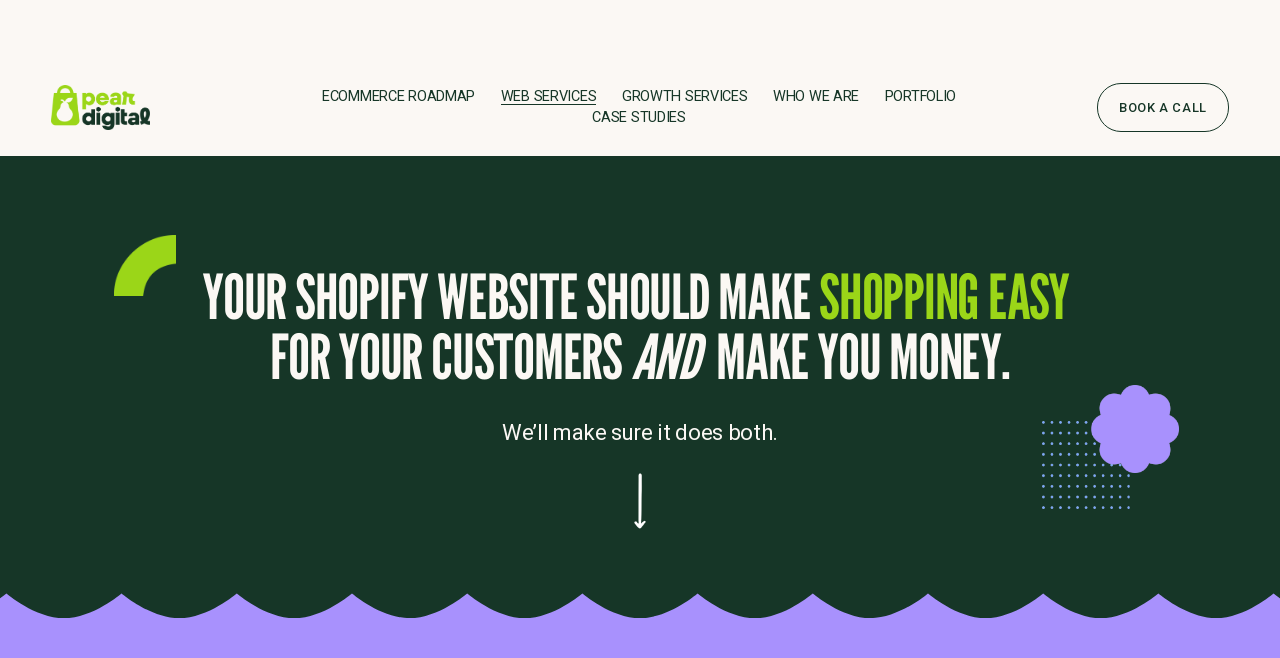

--- FILE ---
content_type: text/html;charset=utf-8
request_url: https://peardigital.co.uk/shopify-web-design-services
body_size: 83708
content:
<!doctype html>
<html xmlns:og="http://opengraphprotocol.org/schema/" xmlns:fb="http://www.facebook.com/2008/fbml" lang="en-GB"  >
  <head>
    <meta http-equiv="X-UA-Compatible" content="IE=edge,chrome=1">
    <meta name="viewport" content="width=device-width, initial-scale=1">
    <!-- This is Squarespace. --><!-- raspberry-lily-2gxr -->
<base href="">
<meta charset="utf-8" />
<title>Shopify Website Design, Shopify Redesign &amp; Shopify Migration Services for Ecommerce Brands &mdash; Pear Digital</title>
<meta http-equiv="Accept-CH" content="Sec-CH-UA-Platform-Version, Sec-CH-UA-Model" /><link rel="icon" type="image/x-icon" href="https://images.squarespace-cdn.com/content/v1/67dbf4f83b67521b85dc7586/27e10951-5038-404c-89e8-513a5035eaf3/favicon.ico?format=100w"/>
<link rel="canonical" href="https://peardigital.co.uk/shopify-web-design-services"/>
<meta property="og:site_name" content="Pear Digital"/>
<meta property="og:title" content="Shopify Website Design, Shopify Redesign &amp; Shopify Migration Services for Ecommerce Brands &mdash; Pear Digital"/>
<meta property="og:url" content="https://peardigital.co.uk/shopify-web-design-services"/>
<meta property="og:type" content="website"/>
<meta property="og:description" content="Need expert Shopify website design? Pear Digital builds high-converting Shopify stores from scratch, redesigns existing stores, and handles seamless migrations from WooCommerce, Magento, EKM, Wix and more—without losing SEO, customers, or sales."/>
<meta itemprop="name" content="Shopify Website Design, Shopify Redesign &amp; Shopify Migration Services for Ecommerce Brands — Pear Digital"/>
<meta itemprop="url" content="https://peardigital.co.uk/shopify-web-design-services"/>
<meta itemprop="description" content="Need expert Shopify website design? Pear Digital builds high-converting Shopify stores from scratch, redesigns existing stores, and handles seamless migrations from WooCommerce, Magento, EKM, Wix and more—without losing SEO, customers, or sales."/>
<meta name="twitter:title" content="Shopify Website Design, Shopify Redesign &amp; Shopify Migration Services for Ecommerce Brands — Pear Digital"/>
<meta name="twitter:url" content="https://peardigital.co.uk/shopify-web-design-services"/>
<meta name="twitter:card" content="summary"/>
<meta name="twitter:description" content="Need expert Shopify website design? Pear Digital builds high-converting Shopify stores from scratch, redesigns existing stores, and handles seamless migrations from WooCommerce, Magento, EKM, Wix and more—without losing SEO, customers, or sales."/>
<meta name="description" content="Need expert Shopify website design? Pear Digital builds high-converting 
Shopify stores from scratch, redesigns existing stores, and handles 
seamless migrations from WooCommerce, Magento, EKM, Wix and more—without 
losing SEO, customers, or sales." />
<link rel="preconnect" href="https://images.squarespace-cdn.com">
<link rel="preconnect" href="https://fonts.gstatic.com" crossorigin>
<link rel="stylesheet" href="https://fonts.googleapis.com/css2?family=Roboto:ital,wght@0,400;0,500;0,700;1,400;1,700&family=League+Gothic:ital,wght@0,400"><script type="text/javascript" crossorigin="anonymous" defer="true" nomodule="nomodule" src="//assets.squarespace.com/@sqs/polyfiller/1.6/legacy.js"></script>
<script type="text/javascript" crossorigin="anonymous" defer="true" src="//assets.squarespace.com/@sqs/polyfiller/1.6/modern.js"></script>
<script type="text/javascript">SQUARESPACE_ROLLUPS = {};</script>
<script>(function(rollups, name) { if (!rollups[name]) { rollups[name] = {}; } rollups[name].js = ["//assets.squarespace.com/universal/scripts-compressed/extract-css-runtime-de8c6aec2a1356cf-min.en-US.js"]; })(SQUARESPACE_ROLLUPS, 'squarespace-extract_css_runtime');</script>
<script crossorigin="anonymous" src="//assets.squarespace.com/universal/scripts-compressed/extract-css-runtime-de8c6aec2a1356cf-min.en-US.js" defer ></script><script>(function(rollups, name) { if (!rollups[name]) { rollups[name] = {}; } rollups[name].js = ["//assets.squarespace.com/universal/scripts-compressed/extract-css-moment-js-vendor-6f2a1f6ec9a41489-min.en-US.js"]; })(SQUARESPACE_ROLLUPS, 'squarespace-extract_css_moment_js_vendor');</script>
<script crossorigin="anonymous" src="//assets.squarespace.com/universal/scripts-compressed/extract-css-moment-js-vendor-6f2a1f6ec9a41489-min.en-US.js" defer ></script><script>(function(rollups, name) { if (!rollups[name]) { rollups[name] = {}; } rollups[name].js = ["//assets.squarespace.com/universal/scripts-compressed/cldr-resource-pack-22ed584d99d9b83d-min.en-US.js"]; })(SQUARESPACE_ROLLUPS, 'squarespace-cldr_resource_pack');</script>
<script crossorigin="anonymous" src="//assets.squarespace.com/universal/scripts-compressed/cldr-resource-pack-22ed584d99d9b83d-min.en-US.js" defer ></script><script>(function(rollups, name) { if (!rollups[name]) { rollups[name] = {}; } rollups[name].js = ["//assets.squarespace.com/universal/scripts-compressed/common-vendors-stable-fbd854d40b0804b7-min.en-US.js"]; })(SQUARESPACE_ROLLUPS, 'squarespace-common_vendors_stable');</script>
<script crossorigin="anonymous" src="//assets.squarespace.com/universal/scripts-compressed/common-vendors-stable-fbd854d40b0804b7-min.en-US.js" defer ></script><script>(function(rollups, name) { if (!rollups[name]) { rollups[name] = {}; } rollups[name].js = ["//assets.squarespace.com/universal/scripts-compressed/common-vendors-4eceb3db532a1896-min.en-US.js"]; })(SQUARESPACE_ROLLUPS, 'squarespace-common_vendors');</script>
<script crossorigin="anonymous" src="//assets.squarespace.com/universal/scripts-compressed/common-vendors-4eceb3db532a1896-min.en-US.js" defer ></script><script>(function(rollups, name) { if (!rollups[name]) { rollups[name] = {}; } rollups[name].js = ["//assets.squarespace.com/universal/scripts-compressed/common-b50be6f7b299ed3b-min.en-US.js"]; })(SQUARESPACE_ROLLUPS, 'squarespace-common');</script>
<script crossorigin="anonymous" src="//assets.squarespace.com/universal/scripts-compressed/common-b50be6f7b299ed3b-min.en-US.js" defer ></script><script>(function(rollups, name) { if (!rollups[name]) { rollups[name] = {}; } rollups[name].js = ["//assets.squarespace.com/universal/scripts-compressed/user-account-core-8411876713828a52-min.en-US.js"]; })(SQUARESPACE_ROLLUPS, 'squarespace-user_account_core');</script>
<script crossorigin="anonymous" src="//assets.squarespace.com/universal/scripts-compressed/user-account-core-8411876713828a52-min.en-US.js" defer ></script><script>(function(rollups, name) { if (!rollups[name]) { rollups[name] = {}; } rollups[name].css = ["//assets.squarespace.com/universal/styles-compressed/user-account-core-8d51cb8a2fda451d-min.en-US.css"]; })(SQUARESPACE_ROLLUPS, 'squarespace-user_account_core');</script>
<link rel="stylesheet" type="text/css" href="//assets.squarespace.com/universal/styles-compressed/user-account-core-8d51cb8a2fda451d-min.en-US.css"><script>(function(rollups, name) { if (!rollups[name]) { rollups[name] = {}; } rollups[name].js = ["//assets.squarespace.com/universal/scripts-compressed/performance-6c7058b44420b6db-min.en-US.js"]; })(SQUARESPACE_ROLLUPS, 'squarespace-performance');</script>
<script crossorigin="anonymous" src="//assets.squarespace.com/universal/scripts-compressed/performance-6c7058b44420b6db-min.en-US.js" defer ></script><script data-name="static-context">Static = window.Static || {}; Static.SQUARESPACE_CONTEXT = {"betaFeatureFlags":["scripts_defer","campaigns_discount_section_in_automations","member_areas_feature","enable_form_submission_trigger","campaigns_new_image_layout_picker","campaigns_merch_state","section-sdk-plp-list-view-atc-button-enabled","campaigns_import_discounts","supports_versioned_template_assets","i18n_beta_website_locales","nested_categories","marketing_automations","campaigns_thumbnail_layout","commerce-product-forms-rendering","campaigns_discount_section_in_blasts","marketing_landing_page","override_block_styles","new_stacked_index","contacts_and_campaigns_redesign","modernized-pdp-m2-enabled","form_block_first_last_name_required"],"facebookAppId":"314192535267336","facebookApiVersion":"v6.0","rollups":{"squarespace-announcement-bar":{"js":"//assets.squarespace.com/universal/scripts-compressed/announcement-bar-92ab1c4891022f1d-min.en-US.js"},"squarespace-audio-player":{"css":"//assets.squarespace.com/universal/styles-compressed/audio-player-b05f5197a871c566-min.en-US.css","js":"//assets.squarespace.com/universal/scripts-compressed/audio-player-b8af504d147391cd-min.en-US.js"},"squarespace-blog-collection-list":{"css":"//assets.squarespace.com/universal/styles-compressed/blog-collection-list-b4046463b72f34e2-min.en-US.css","js":"//assets.squarespace.com/universal/scripts-compressed/blog-collection-list-f78db80fc1cd6fce-min.en-US.js"},"squarespace-calendar-block-renderer":{"css":"//assets.squarespace.com/universal/styles-compressed/calendar-block-renderer-b72d08ba4421f5a0-min.en-US.css","js":"//assets.squarespace.com/universal/scripts-compressed/calendar-block-renderer-550530d9b21148ea-min.en-US.js"},"squarespace-chartjs-helpers":{"css":"//assets.squarespace.com/universal/styles-compressed/chartjs-helpers-96b256171ee039c1-min.en-US.css","js":"//assets.squarespace.com/universal/scripts-compressed/chartjs-helpers-4fd57f343946d08e-min.en-US.js"},"squarespace-comments":{"css":"//assets.squarespace.com/universal/styles-compressed/comments-af139775e7e76546-min.en-US.css","js":"//assets.squarespace.com/universal/scripts-compressed/comments-a8c058d3e97af00c-min.en-US.js"},"squarespace-custom-css-popup":{"css":"//assets.squarespace.com/universal/styles-compressed/custom-css-popup-722530b41b383ca0-min.en-US.css","js":"//assets.squarespace.com/universal/scripts-compressed/custom-css-popup-aa1c6d211a02d061-min.en-US.js"},"squarespace-dialog":{"css":"//assets.squarespace.com/universal/styles-compressed/dialog-f9093f2d526b94df-min.en-US.css","js":"//assets.squarespace.com/universal/scripts-compressed/dialog-17e1dffefa50bcaa-min.en-US.js"},"squarespace-events-collection":{"css":"//assets.squarespace.com/universal/styles-compressed/events-collection-b72d08ba4421f5a0-min.en-US.css","js":"//assets.squarespace.com/universal/scripts-compressed/events-collection-3e7891c6b5666deb-min.en-US.js"},"squarespace-form-rendering-utils":{"js":"//assets.squarespace.com/universal/scripts-compressed/form-rendering-utils-15deaaca8135511b-min.en-US.js"},"squarespace-forms":{"css":"//assets.squarespace.com/universal/styles-compressed/forms-0afd3c6ac30bbab1-min.en-US.css","js":"//assets.squarespace.com/universal/scripts-compressed/forms-5d3eff1221a2050f-min.en-US.js"},"squarespace-gallery-collection-list":{"css":"//assets.squarespace.com/universal/styles-compressed/gallery-collection-list-b4046463b72f34e2-min.en-US.css","js":"//assets.squarespace.com/universal/scripts-compressed/gallery-collection-list-07747667a3187b76-min.en-US.js"},"squarespace-image-zoom":{"css":"//assets.squarespace.com/universal/styles-compressed/image-zoom-b4046463b72f34e2-min.en-US.css","js":"//assets.squarespace.com/universal/scripts-compressed/image-zoom-60c18dc5f8f599ea-min.en-US.js"},"squarespace-pinterest":{"css":"//assets.squarespace.com/universal/styles-compressed/pinterest-b4046463b72f34e2-min.en-US.css","js":"//assets.squarespace.com/universal/scripts-compressed/pinterest-95bcbc1cf54446d6-min.en-US.js"},"squarespace-popup-overlay":{"css":"//assets.squarespace.com/universal/styles-compressed/popup-overlay-b742b752f5880972-min.en-US.css","js":"//assets.squarespace.com/universal/scripts-compressed/popup-overlay-8103e8e9061090c8-min.en-US.js"},"squarespace-product-quick-view":{"css":"//assets.squarespace.com/universal/styles-compressed/product-quick-view-9548705e5cf7ee87-min.en-US.css","js":"//assets.squarespace.com/universal/scripts-compressed/product-quick-view-3145b22a7126131c-min.en-US.js"},"squarespace-products-collection-item-v2":{"css":"//assets.squarespace.com/universal/styles-compressed/products-collection-item-v2-b4046463b72f34e2-min.en-US.css","js":"//assets.squarespace.com/universal/scripts-compressed/products-collection-item-v2-e3a3f101748fca6e-min.en-US.js"},"squarespace-products-collection-list-v2":{"css":"//assets.squarespace.com/universal/styles-compressed/products-collection-list-v2-b4046463b72f34e2-min.en-US.css","js":"//assets.squarespace.com/universal/scripts-compressed/products-collection-list-v2-eedc544f4cc56af4-min.en-US.js"},"squarespace-search-page":{"css":"//assets.squarespace.com/universal/styles-compressed/search-page-90a67fc09b9b32c6-min.en-US.css","js":"//assets.squarespace.com/universal/scripts-compressed/search-page-0ff0e020ab1fa1a7-min.en-US.js"},"squarespace-search-preview":{"js":"//assets.squarespace.com/universal/scripts-compressed/search-preview-0cd39e3057f784ac-min.en-US.js"},"squarespace-simple-liking":{"css":"//assets.squarespace.com/universal/styles-compressed/simple-liking-701bf8bbc05ec6aa-min.en-US.css","js":"//assets.squarespace.com/universal/scripts-compressed/simple-liking-c63bf8989a1c119a-min.en-US.js"},"squarespace-social-buttons":{"css":"//assets.squarespace.com/universal/styles-compressed/social-buttons-95032e5fa98e47a5-min.en-US.css","js":"//assets.squarespace.com/universal/scripts-compressed/social-buttons-0d3103d68d9577b7-min.en-US.js"},"squarespace-tourdates":{"css":"//assets.squarespace.com/universal/styles-compressed/tourdates-b4046463b72f34e2-min.en-US.css","js":"//assets.squarespace.com/universal/scripts-compressed/tourdates-20ff4654061a4acd-min.en-US.js"},"squarespace-website-overlays-manager":{"css":"//assets.squarespace.com/universal/styles-compressed/website-overlays-manager-07ea5a4e004e6710-min.en-US.css","js":"//assets.squarespace.com/universal/scripts-compressed/website-overlays-manager-70d38206948bb16f-min.en-US.js"}},"pageType":2,"website":{"id":"67dbf4f83b67521b85dc7586","identifier":"raspberry-lily-2gxr","websiteType":1,"contentModifiedOn":1763030945556,"cloneable":false,"hasBeenCloneable":false,"siteStatus":{},"language":"en-GB","translationLocale":"en-US","formattingLocale":"en-GB","timeZone":"Universal","machineTimeZoneOffset":0,"timeZoneOffset":0,"timeZoneAbbr":"UTC","siteTitle":"Pear Digital","fullSiteTitle":"Shopify Website Design, Shopify Redesign & Shopify Migration Services for Ecommerce Brands \u2014 Pear Digital","location":{},"logoImageId":"68075c9288d24d13d36609d2","shareButtonOptions":{"6":true,"1":true,"8":true,"7":true,"3":true,"4":true,"2":true},"logoImageUrl":"//images.squarespace-cdn.com/content/v1/67dbf4f83b67521b85dc7586/0bddeed2-85b4-4adf-a958-37c24ee9c044/Logo_16.png","authenticUrl":"https://peardigital.co.uk","internalUrl":"https://raspberry-lily-2gxr.squarespace.com","baseUrl":"https://peardigital.co.uk","primaryDomain":"peardigital.co.uk","sslSetting":3,"isHstsEnabled":true,"socialAccounts":[{"serviceId":64,"screenname":"Instagram","addedOn":1745578150635,"profileUrl":"https://www.instagram.com/itspeardigital/","iconEnabled":true,"serviceName":"instagram-unauth"},{"serviceId":65,"screenname":"LinkedIn","addedOn":1745578312247,"profileUrl":"https://uk.linkedin.com/company/pear-digital","iconEnabled":true,"serviceName":"linkedin-unauth"},{"serviceId":82,"screenname":"TikTok","addedOn":1747749830061,"profileUrl":"https://www.tiktok.com/@shopifyknowitall?_t=ZN-8wVsUHirZb8&amp;_r=1","iconEnabled":true,"serviceName":"tiktok-unauth"}],"typekitId":"","statsMigrated":false,"imageMetadataProcessingEnabled":false,"screenshotId":"6c1c71a351c01e9530fa5dc509888b871bbd9df43cdb525a15225fcbe12c1d4c","captchaSettings":{"enabledForDonations":false},"showOwnerLogin":false},"websiteSettings":{"id":"67dbf4f83b67521b85dc7588","websiteId":"67dbf4f83b67521b85dc7586","subjects":[],"country":"GB","state":"","simpleLikingEnabled":true,"mobileInfoBarSettings":{"style":1,"isContactEmailEnabled":false,"isContactPhoneNumberEnabled":false,"isLocationEnabled":false,"isBusinessHoursEnabled":false},"announcementBarSettings":{"style":2,"text":"<p data-rte-preserve-empty=\"true\" style=\"white-space:pre-wrap;\">Access our free, juicy resource library <a href=\"/the-resource-library\">[<strong>ACCESS NOW]</strong></a></p>","clickthroughUrl":{"url":"/the-resource-library","newWindow":false}},"popupOverlaySettings":{"style":1,"enabledPages":[]},"commentLikesAllowed":true,"commentAnonAllowed":true,"commentThreaded":true,"commentApprovalRequired":false,"commentAvatarsOn":true,"commentSortType":2,"commentFlagThreshold":0,"commentFlagsAllowed":true,"commentEnableByDefault":true,"commentDisableAfterDaysDefault":0,"disqusShortname":"","commentsEnabled":false,"businessHours":{},"storeSettings":{"returnPolicy":null,"termsOfService":null,"privacyPolicy":null,"expressCheckout":false,"continueShoppingLinkUrl":"/","useLightCart":false,"showNoteField":false,"shippingCountryDefaultValue":"US","billToShippingDefaultValue":false,"showShippingPhoneNumber":true,"isShippingPhoneRequired":false,"showBillingPhoneNumber":true,"isBillingPhoneRequired":false,"currenciesSupported":["USD","CAD","GBP","AUD","EUR","CHF","NOK","SEK","DKK","NZD","SGD","MXN","HKD","CZK","ILS","MYR","RUB","PHP","PLN","THB","BRL","ARS","COP","IDR","INR","JPY","ZAR"],"defaultCurrency":"USD","selectedCurrency":"PHP","measurementStandard":2,"showCustomCheckoutForm":false,"checkoutPageMarketingOptInEnabled":true,"enableMailingListOptInByDefault":false,"sameAsRetailLocation":false,"merchandisingSettings":{"scarcityEnabledOnProductItems":false,"scarcityEnabledOnProductBlocks":false,"scarcityMessageType":"DEFAULT_SCARCITY_MESSAGE","scarcityThreshold":10,"multipleQuantityAllowedForServices":true,"restockNotificationsEnabled":false,"restockNotificationsSuccessText":"","restockNotificationsMailingListSignUpEnabled":false,"relatedProductsEnabled":false,"relatedProductsOrdering":"random","soldOutVariantsDropdownDisabled":false,"productComposerOptedIn":false,"productComposerABTestOptedOut":false,"productReviewsEnabled":false},"minimumOrderSubtotalEnabled":false,"minimumOrderSubtotal":{"currency":"PHP","value":"0.00"},"addToCartConfirmationType":2,"isLive":false,"multipleQuantityAllowedForServices":true},"useEscapeKeyToLogin":false,"ssBadgeType":1,"ssBadgePosition":4,"ssBadgeVisibility":1,"ssBadgeDevices":1,"pinterestOverlayOptions":{"mode":"disabled"},"userAccountsSettings":{"loginAllowed":true,"signupAllowed":true}},"cookieSettings":{"isCookieBannerEnabled":true,"isRestrictiveCookiePolicyEnabled":true,"cookieBannerText":"<p>Select \u201CAccept all\u201D to agree to our use of cookies and similar technologies to enhance your browsing experience, security, analytics and customization. Select \u201DManage cookies\u201D to make more choices or opt out.</p>","cookieBannerThemeName":"bright-inverse","cookieBannerPosition":"BOTTOM","cookieBannerCtaText":"Accept all","cookieBannerAcceptType":"OPT_IN","cookieBannerOptOutCtaText":"Decline all","cookieBannerHasOptOut":false,"cookieBannerHasManageCookies":true,"cookieBannerManageCookiesLabel":"Manage cookies","cookieBannerSavedPreferencesText":"Cookie Preferences","cookieBannerSavedPreferencesLayout":"PILL"},"websiteCloneable":false,"collection":{"title":"SHOPIFY WEB DESIGN SERVICES","id":"67f631d362e91a266e6eece3","fullUrl":"/shopify-web-design-services","type":10,"permissionType":1},"subscribed":false,"appDomain":"squarespace.com","templateTweakable":true,"tweakJSON":{"form-use-theme-colors":"true","header-logo-height":"45px","header-mobile-logo-max-height":"45px","header-vert-padding":"1.9vw","header-width":"Full","maxPageWidth":"1400px","mobile-header-vert-padding":"6vw","pagePadding":"4vw","tweak-blog-alternating-side-by-side-image-aspect-ratio":"1:1 Square","tweak-blog-alternating-side-by-side-image-spacing":"6%","tweak-blog-alternating-side-by-side-meta-spacing":"20px","tweak-blog-alternating-side-by-side-primary-meta":"Categories","tweak-blog-alternating-side-by-side-read-more-spacing":"20px","tweak-blog-alternating-side-by-side-secondary-meta":"Date","tweak-blog-basic-grid-columns":"3","tweak-blog-basic-grid-image-aspect-ratio":"3:2 Standard","tweak-blog-basic-grid-image-spacing":"35px","tweak-blog-basic-grid-meta-spacing":"25px","tweak-blog-basic-grid-primary-meta":"Date","tweak-blog-basic-grid-read-more-spacing":"20px","tweak-blog-basic-grid-secondary-meta":"None","tweak-blog-item-custom-width":"50","tweak-blog-item-show-author-profile":"false","tweak-blog-item-width":"Medium","tweak-blog-masonry-columns":"2","tweak-blog-masonry-horizontal-spacing":"30px","tweak-blog-masonry-image-spacing":"20px","tweak-blog-masonry-meta-spacing":"20px","tweak-blog-masonry-primary-meta":"Categories","tweak-blog-masonry-read-more-spacing":"20px","tweak-blog-masonry-secondary-meta":"Date","tweak-blog-masonry-vertical-spacing":"30px","tweak-blog-side-by-side-image-aspect-ratio":"1:1 Square","tweak-blog-side-by-side-image-spacing":"6%","tweak-blog-side-by-side-meta-spacing":"20px","tweak-blog-side-by-side-primary-meta":"Categories","tweak-blog-side-by-side-read-more-spacing":"20px","tweak-blog-side-by-side-secondary-meta":"Date","tweak-blog-single-column-image-spacing":"50px","tweak-blog-single-column-meta-spacing":"30px","tweak-blog-single-column-primary-meta":"Categories","tweak-blog-single-column-read-more-spacing":"15px","tweak-blog-single-column-secondary-meta":"Date","tweak-events-stacked-show-thumbnails":"true","tweak-events-stacked-thumbnail-size":"3:2 Standard","tweak-fixed-header":"true","tweak-fixed-header-style":"Scroll Back","tweak-global-animations-animation-curve":"ease","tweak-global-animations-animation-delay":"1.0s","tweak-global-animations-animation-duration":"0.65s","tweak-global-animations-animation-style":"fade","tweak-global-animations-animation-type":"flex","tweak-global-animations-complexity-level":"detailed","tweak-global-animations-enabled":"true","tweak-portfolio-grid-basic-custom-height":"50","tweak-portfolio-grid-overlay-custom-height":"50","tweak-portfolio-hover-follow-acceleration":"10%","tweak-portfolio-hover-follow-animation-duration":"Fast","tweak-portfolio-hover-follow-animation-type":"Fade","tweak-portfolio-hover-follow-delimiter":"Bullet","tweak-portfolio-hover-follow-front":"false","tweak-portfolio-hover-follow-layout":"Inline","tweak-portfolio-hover-follow-size":"50","tweak-portfolio-hover-follow-text-spacing-x":"1.5","tweak-portfolio-hover-follow-text-spacing-y":"1.5","tweak-portfolio-hover-static-animation-duration":"Fast","tweak-portfolio-hover-static-animation-type":"Fade","tweak-portfolio-hover-static-delimiter":"Hyphen","tweak-portfolio-hover-static-front":"true","tweak-portfolio-hover-static-layout":"Inline","tweak-portfolio-hover-static-size":"50","tweak-portfolio-hover-static-text-spacing-x":"1.5","tweak-portfolio-hover-static-text-spacing-y":"1.5","tweak-portfolio-index-background-animation-duration":"Medium","tweak-portfolio-index-background-animation-type":"Fade","tweak-portfolio-index-background-custom-height":"50","tweak-portfolio-index-background-delimiter":"None","tweak-portfolio-index-background-height":"Large","tweak-portfolio-index-background-horizontal-alignment":"Center","tweak-portfolio-index-background-link-format":"Stacked","tweak-portfolio-index-background-persist":"false","tweak-portfolio-index-background-vertical-alignment":"Middle","tweak-portfolio-index-background-width":"Full","tweak-transparent-header":"false"},"templateId":"5c5a519771c10ba3470d8101","templateVersion":"7.1","pageFeatures":[1,2,4],"gmRenderKey":"QUl6YVN5Q0JUUk9xNkx1dkZfSUUxcjQ2LVQ0QWVUU1YtMGQ3bXk4","templateScriptsRootUrl":"https://static1.squarespace.com/static/vta/5c5a519771c10ba3470d8101/scripts/","impersonatedSession":false,"tzData":{"zones":[[0,null,"UTC",null]],"rules":{}},"showAnnouncementBar":true,"recaptchaEnterpriseContext":{"recaptchaEnterpriseSiteKey":"6LdDFQwjAAAAAPigEvvPgEVbb7QBm-TkVJdDTlAv"},"i18nContext":{"timeZoneData":{"id":"Etc/UTC","name":"Greenwich Mean Time"}},"env":"PRODUCTION","visitorFormContext":{"formFieldFormats":{"countries":[{"name":"Afghanistan","code":"AF","phoneCode":"+93"},{"name":"\u00C5land Islands","code":"AX","phoneCode":"+358"},{"name":"Albania","code":"AL","phoneCode":"+355"},{"name":"Algeria","code":"DZ","phoneCode":"+213"},{"name":"American Samoa","code":"AS","phoneCode":"+1"},{"name":"Andorra","code":"AD","phoneCode":"+376"},{"name":"Angola","code":"AO","phoneCode":"+244"},{"name":"Anguilla","code":"AI","phoneCode":"+1"},{"name":"Antigua & Barbuda","code":"AG","phoneCode":"+1"},{"name":"Argentina","code":"AR","phoneCode":"+54"},{"name":"Armenia","code":"AM","phoneCode":"+374"},{"name":"Aruba","code":"AW","phoneCode":"+297"},{"name":"Ascension Island","code":"AC","phoneCode":"+247"},{"name":"Australia","code":"AU","phoneCode":"+61"},{"name":"Austria","code":"AT","phoneCode":"+43"},{"name":"Azerbaijan","code":"AZ","phoneCode":"+994"},{"name":"Bahamas","code":"BS","phoneCode":"+1"},{"name":"Bahrain","code":"BH","phoneCode":"+973"},{"name":"Bangladesh","code":"BD","phoneCode":"+880"},{"name":"Barbados","code":"BB","phoneCode":"+1"},{"name":"Belarus","code":"BY","phoneCode":"+375"},{"name":"Belgium","code":"BE","phoneCode":"+32"},{"name":"Belize","code":"BZ","phoneCode":"+501"},{"name":"Benin","code":"BJ","phoneCode":"+229"},{"name":"Bermuda","code":"BM","phoneCode":"+1"},{"name":"Bhutan","code":"BT","phoneCode":"+975"},{"name":"Bolivia","code":"BO","phoneCode":"+591"},{"name":"Bosnia & Herzegovina","code":"BA","phoneCode":"+387"},{"name":"Botswana","code":"BW","phoneCode":"+267"},{"name":"Brazil","code":"BR","phoneCode":"+55"},{"name":"British Indian Ocean Territory","code":"IO","phoneCode":"+246"},{"name":"British Virgin Islands","code":"VG","phoneCode":"+1"},{"name":"Brunei","code":"BN","phoneCode":"+673"},{"name":"Bulgaria","code":"BG","phoneCode":"+359"},{"name":"Burkina Faso","code":"BF","phoneCode":"+226"},{"name":"Burundi","code":"BI","phoneCode":"+257"},{"name":"Cambodia","code":"KH","phoneCode":"+855"},{"name":"Cameroon","code":"CM","phoneCode":"+237"},{"name":"Canada","code":"CA","phoneCode":"+1"},{"name":"Cape Verde","code":"CV","phoneCode":"+238"},{"name":"Caribbean Netherlands","code":"BQ","phoneCode":"+599"},{"name":"Cayman Islands","code":"KY","phoneCode":"+1"},{"name":"Central African Republic","code":"CF","phoneCode":"+236"},{"name":"Chad","code":"TD","phoneCode":"+235"},{"name":"Chile","code":"CL","phoneCode":"+56"},{"name":"China","code":"CN","phoneCode":"+86"},{"name":"Christmas Island","code":"CX","phoneCode":"+61"},{"name":"Cocos (Keeling) Islands","code":"CC","phoneCode":"+61"},{"name":"Colombia","code":"CO","phoneCode":"+57"},{"name":"Comoros","code":"KM","phoneCode":"+269"},{"name":"Congo - Brazzaville","code":"CG","phoneCode":"+242"},{"name":"Congo - Kinshasa","code":"CD","phoneCode":"+243"},{"name":"Cook Islands","code":"CK","phoneCode":"+682"},{"name":"Costa Rica","code":"CR","phoneCode":"+506"},{"name":"C\u00F4te d\u2019Ivoire","code":"CI","phoneCode":"+225"},{"name":"Croatia","code":"HR","phoneCode":"+385"},{"name":"Cuba","code":"CU","phoneCode":"+53"},{"name":"Cura\u00E7ao","code":"CW","phoneCode":"+599"},{"name":"Cyprus","code":"CY","phoneCode":"+357"},{"name":"Czechia","code":"CZ","phoneCode":"+420"},{"name":"Denmark","code":"DK","phoneCode":"+45"},{"name":"Djibouti","code":"DJ","phoneCode":"+253"},{"name":"Dominica","code":"DM","phoneCode":"+1"},{"name":"Dominican Republic","code":"DO","phoneCode":"+1"},{"name":"Ecuador","code":"EC","phoneCode":"+593"},{"name":"Egypt","code":"EG","phoneCode":"+20"},{"name":"El Salvador","code":"SV","phoneCode":"+503"},{"name":"Equatorial Guinea","code":"GQ","phoneCode":"+240"},{"name":"Eritrea","code":"ER","phoneCode":"+291"},{"name":"Estonia","code":"EE","phoneCode":"+372"},{"name":"Eswatini","code":"SZ","phoneCode":"+268"},{"name":"Ethiopia","code":"ET","phoneCode":"+251"},{"name":"Falkland Islands","code":"FK","phoneCode":"+500"},{"name":"Faroe Islands","code":"FO","phoneCode":"+298"},{"name":"Fiji","code":"FJ","phoneCode":"+679"},{"name":"Finland","code":"FI","phoneCode":"+358"},{"name":"France","code":"FR","phoneCode":"+33"},{"name":"French Guiana","code":"GF","phoneCode":"+594"},{"name":"French Polynesia","code":"PF","phoneCode":"+689"},{"name":"Gabon","code":"GA","phoneCode":"+241"},{"name":"Gambia","code":"GM","phoneCode":"+220"},{"name":"Georgia","code":"GE","phoneCode":"+995"},{"name":"Germany","code":"DE","phoneCode":"+49"},{"name":"Ghana","code":"GH","phoneCode":"+233"},{"name":"Gibraltar","code":"GI","phoneCode":"+350"},{"name":"Greece","code":"GR","phoneCode":"+30"},{"name":"Greenland","code":"GL","phoneCode":"+299"},{"name":"Grenada","code":"GD","phoneCode":"+1"},{"name":"Guadeloupe","code":"GP","phoneCode":"+590"},{"name":"Guam","code":"GU","phoneCode":"+1"},{"name":"Guatemala","code":"GT","phoneCode":"+502"},{"name":"Guernsey","code":"GG","phoneCode":"+44"},{"name":"Guinea","code":"GN","phoneCode":"+224"},{"name":"Guinea-Bissau","code":"GW","phoneCode":"+245"},{"name":"Guyana","code":"GY","phoneCode":"+592"},{"name":"Haiti","code":"HT","phoneCode":"+509"},{"name":"Honduras","code":"HN","phoneCode":"+504"},{"name":"Hong Kong SAR China","code":"HK","phoneCode":"+852"},{"name":"Hungary","code":"HU","phoneCode":"+36"},{"name":"Iceland","code":"IS","phoneCode":"+354"},{"name":"India","code":"IN","phoneCode":"+91"},{"name":"Indonesia","code":"ID","phoneCode":"+62"},{"name":"Iran","code":"IR","phoneCode":"+98"},{"name":"Iraq","code":"IQ","phoneCode":"+964"},{"name":"Ireland","code":"IE","phoneCode":"+353"},{"name":"Isle of Man","code":"IM","phoneCode":"+44"},{"name":"Israel","code":"IL","phoneCode":"+972"},{"name":"Italy","code":"IT","phoneCode":"+39"},{"name":"Jamaica","code":"JM","phoneCode":"+1"},{"name":"Japan","code":"JP","phoneCode":"+81"},{"name":"Jersey","code":"JE","phoneCode":"+44"},{"name":"Jordan","code":"JO","phoneCode":"+962"},{"name":"Kazakhstan","code":"KZ","phoneCode":"+7"},{"name":"Kenya","code":"KE","phoneCode":"+254"},{"name":"Kiribati","code":"KI","phoneCode":"+686"},{"name":"Kosovo","code":"XK","phoneCode":"+383"},{"name":"Kuwait","code":"KW","phoneCode":"+965"},{"name":"Kyrgyzstan","code":"KG","phoneCode":"+996"},{"name":"Laos","code":"LA","phoneCode":"+856"},{"name":"Latvia","code":"LV","phoneCode":"+371"},{"name":"Lebanon","code":"LB","phoneCode":"+961"},{"name":"Lesotho","code":"LS","phoneCode":"+266"},{"name":"Liberia","code":"LR","phoneCode":"+231"},{"name":"Libya","code":"LY","phoneCode":"+218"},{"name":"Liechtenstein","code":"LI","phoneCode":"+423"},{"name":"Lithuania","code":"LT","phoneCode":"+370"},{"name":"Luxembourg","code":"LU","phoneCode":"+352"},{"name":"Macao SAR China","code":"MO","phoneCode":"+853"},{"name":"Madagascar","code":"MG","phoneCode":"+261"},{"name":"Malawi","code":"MW","phoneCode":"+265"},{"name":"Malaysia","code":"MY","phoneCode":"+60"},{"name":"Maldives","code":"MV","phoneCode":"+960"},{"name":"Mali","code":"ML","phoneCode":"+223"},{"name":"Malta","code":"MT","phoneCode":"+356"},{"name":"Marshall Islands","code":"MH","phoneCode":"+692"},{"name":"Martinique","code":"MQ","phoneCode":"+596"},{"name":"Mauritania","code":"MR","phoneCode":"+222"},{"name":"Mauritius","code":"MU","phoneCode":"+230"},{"name":"Mayotte","code":"YT","phoneCode":"+262"},{"name":"Mexico","code":"MX","phoneCode":"+52"},{"name":"Micronesia","code":"FM","phoneCode":"+691"},{"name":"Moldova","code":"MD","phoneCode":"+373"},{"name":"Monaco","code":"MC","phoneCode":"+377"},{"name":"Mongolia","code":"MN","phoneCode":"+976"},{"name":"Montenegro","code":"ME","phoneCode":"+382"},{"name":"Montserrat","code":"MS","phoneCode":"+1"},{"name":"Morocco","code":"MA","phoneCode":"+212"},{"name":"Mozambique","code":"MZ","phoneCode":"+258"},{"name":"Myanmar (Burma)","code":"MM","phoneCode":"+95"},{"name":"Namibia","code":"NA","phoneCode":"+264"},{"name":"Nauru","code":"NR","phoneCode":"+674"},{"name":"Nepal","code":"NP","phoneCode":"+977"},{"name":"Netherlands","code":"NL","phoneCode":"+31"},{"name":"New Caledonia","code":"NC","phoneCode":"+687"},{"name":"New Zealand","code":"NZ","phoneCode":"+64"},{"name":"Nicaragua","code":"NI","phoneCode":"+505"},{"name":"Niger","code":"NE","phoneCode":"+227"},{"name":"Nigeria","code":"NG","phoneCode":"+234"},{"name":"Niue","code":"NU","phoneCode":"+683"},{"name":"Norfolk Island","code":"NF","phoneCode":"+672"},{"name":"Northern Mariana Islands","code":"MP","phoneCode":"+1"},{"name":"North Korea","code":"KP","phoneCode":"+850"},{"name":"North Macedonia","code":"MK","phoneCode":"+389"},{"name":"Norway","code":"NO","phoneCode":"+47"},{"name":"Oman","code":"OM","phoneCode":"+968"},{"name":"Pakistan","code":"PK","phoneCode":"+92"},{"name":"Palau","code":"PW","phoneCode":"+680"},{"name":"Palestinian Territories","code":"PS","phoneCode":"+970"},{"name":"Panama","code":"PA","phoneCode":"+507"},{"name":"Papua New Guinea","code":"PG","phoneCode":"+675"},{"name":"Paraguay","code":"PY","phoneCode":"+595"},{"name":"Peru","code":"PE","phoneCode":"+51"},{"name":"Philippines","code":"PH","phoneCode":"+63"},{"name":"Poland","code":"PL","phoneCode":"+48"},{"name":"Portugal","code":"PT","phoneCode":"+351"},{"name":"Puerto Rico","code":"PR","phoneCode":"+1"},{"name":"Qatar","code":"QA","phoneCode":"+974"},{"name":"R\u00E9union","code":"RE","phoneCode":"+262"},{"name":"Romania","code":"RO","phoneCode":"+40"},{"name":"Russia","code":"RU","phoneCode":"+7"},{"name":"Rwanda","code":"RW","phoneCode":"+250"},{"name":"Samoa","code":"WS","phoneCode":"+685"},{"name":"San Marino","code":"SM","phoneCode":"+378"},{"name":"S\u00E3o Tom\u00E9 & Pr\u00EDncipe","code":"ST","phoneCode":"+239"},{"name":"Saudi Arabia","code":"SA","phoneCode":"+966"},{"name":"Senegal","code":"SN","phoneCode":"+221"},{"name":"Serbia","code":"RS","phoneCode":"+381"},{"name":"Seychelles","code":"SC","phoneCode":"+248"},{"name":"Sierra Leone","code":"SL","phoneCode":"+232"},{"name":"Singapore","code":"SG","phoneCode":"+65"},{"name":"Sint Maarten","code":"SX","phoneCode":"+1"},{"name":"Slovakia","code":"SK","phoneCode":"+421"},{"name":"Slovenia","code":"SI","phoneCode":"+386"},{"name":"Solomon Islands","code":"SB","phoneCode":"+677"},{"name":"Somalia","code":"SO","phoneCode":"+252"},{"name":"South Africa","code":"ZA","phoneCode":"+27"},{"name":"South Korea","code":"KR","phoneCode":"+82"},{"name":"South Sudan","code":"SS","phoneCode":"+211"},{"name":"Spain","code":"ES","phoneCode":"+34"},{"name":"Sri Lanka","code":"LK","phoneCode":"+94"},{"name":"St. Barth\u00E9lemy","code":"BL","phoneCode":"+590"},{"name":"St. Helena","code":"SH","phoneCode":"+290"},{"name":"St. Kitts & Nevis","code":"KN","phoneCode":"+1"},{"name":"St. Lucia","code":"LC","phoneCode":"+1"},{"name":"St. Martin","code":"MF","phoneCode":"+590"},{"name":"St. Pierre & Miquelon","code":"PM","phoneCode":"+508"},{"name":"St. Vincent & Grenadines","code":"VC","phoneCode":"+1"},{"name":"Sudan","code":"SD","phoneCode":"+249"},{"name":"Suriname","code":"SR","phoneCode":"+597"},{"name":"Svalbard & Jan Mayen","code":"SJ","phoneCode":"+47"},{"name":"Sweden","code":"SE","phoneCode":"+46"},{"name":"Switzerland","code":"CH","phoneCode":"+41"},{"name":"Syria","code":"SY","phoneCode":"+963"},{"name":"Taiwan","code":"TW","phoneCode":"+886"},{"name":"Tajikistan","code":"TJ","phoneCode":"+992"},{"name":"Tanzania","code":"TZ","phoneCode":"+255"},{"name":"Thailand","code":"TH","phoneCode":"+66"},{"name":"Timor-Leste","code":"TL","phoneCode":"+670"},{"name":"Togo","code":"TG","phoneCode":"+228"},{"name":"Tokelau","code":"TK","phoneCode":"+690"},{"name":"Tonga","code":"TO","phoneCode":"+676"},{"name":"Trinidad & Tobago","code":"TT","phoneCode":"+1"},{"name":"Tristan da Cunha","code":"TA","phoneCode":"+290"},{"name":"Tunisia","code":"TN","phoneCode":"+216"},{"name":"T\u00FCrkiye","code":"TR","phoneCode":"+90"},{"name":"Turkmenistan","code":"TM","phoneCode":"+993"},{"name":"Turks & Caicos Islands","code":"TC","phoneCode":"+1"},{"name":"Tuvalu","code":"TV","phoneCode":"+688"},{"name":"U.S. Virgin Islands","code":"VI","phoneCode":"+1"},{"name":"Uganda","code":"UG","phoneCode":"+256"},{"name":"Ukraine","code":"UA","phoneCode":"+380"},{"name":"United Arab Emirates","code":"AE","phoneCode":"+971"},{"name":"United Kingdom","code":"GB","phoneCode":"+44"},{"name":"United States","code":"US","phoneCode":"+1"},{"name":"Uruguay","code":"UY","phoneCode":"+598"},{"name":"Uzbekistan","code":"UZ","phoneCode":"+998"},{"name":"Vanuatu","code":"VU","phoneCode":"+678"},{"name":"Vatican City","code":"VA","phoneCode":"+39"},{"name":"Venezuela","code":"VE","phoneCode":"+58"},{"name":"Vietnam","code":"VN","phoneCode":"+84"},{"name":"Wallis & Futuna","code":"WF","phoneCode":"+681"},{"name":"Western Sahara","code":"EH","phoneCode":"+212"},{"name":"Yemen","code":"YE","phoneCode":"+967"},{"name":"Zambia","code":"ZM","phoneCode":"+260"},{"name":"Zimbabwe","code":"ZW","phoneCode":"+263"}],"initialAddressFormat":{"id":0,"type":"ADDRESS","country":"GB","labelLocale":"en","fields":[{"type":"FIELD","label":"Address Line 1","identifier":"Line1","length":0,"required":true,"metadata":{"autocomplete":"address-line1"}},{"type":"SEPARATOR","label":"\n","identifier":"Newline","length":0,"required":false,"metadata":{}},{"type":"FIELD","label":"Address Line 2","identifier":"Line2","length":0,"required":false,"metadata":{"autocomplete":"address-line2"}},{"type":"SEPARATOR","label":"\n","identifier":"Newline","length":0,"required":false,"metadata":{}},{"type":"FIELD","label":"City / Town","identifier":"City","length":0,"required":true,"metadata":{"autocomplete":"address-level1"}},{"type":"SEPARATOR","label":"\n","identifier":"Newline","length":0,"required":false,"metadata":{}},{"type":"FIELD","label":"Postcode","identifier":"Zip","length":0,"required":true,"metadata":{"autocomplete":"postal-code"}}]},"initialNameOrder":"GIVEN_FIRST","initialPhoneFormat":{"id":0,"type":"PHONE_NUMBER","country":"GB","labelLocale":"en-US","fields":[{"type":"FIELD","label":"1","identifier":"1","length":4,"required":false,"metadata":{}},{"type":"SEPARATOR","label":" ","identifier":"Space","length":0,"required":false,"metadata":{}},{"type":"FIELD","label":"2","identifier":"2","length":16,"required":false,"metadata":{}}]}},"localizedStrings":{"validation":{"noValidSelection":"A valid selection must be made.","invalidUrl":"Must be a valid URL.","stringTooLong":"Value should have a length no longer than {0}.","containsInvalidKey":"{0} contains an invalid key.","invalidTwitterUsername":"Must be a valid Twitter username.","valueOutsideRange":"Value must be in the range {0} to {1}.","invalidPassword":"Passwords should not contain whitespace.","missingRequiredSubfields":"{0} is missing required subfields: {1}","invalidCurrency":"Currency value should be formatted like 1234 or 123.99.","invalidMapSize":"Value should contain exactly {0} elements.","subfieldsRequired":"All fields in {0} are required.","formSubmissionFailed":"Form submission failed. Review the following information: {0}.","invalidCountryCode":"Country code should have an optional plus and up to 4 digits.","invalidDate":"This is not a real date.","required":"{0} is required.","invalidStringLength":"Value should be {0} characters long.","invalidEmail":"Email addresses should follow the format user@domain.com.","invalidListLength":"Value should be {0} elements long.","allEmpty":"Please fill out at least one form field.","missingRequiredQuestion":"Missing a required question.","invalidQuestion":"Contained an invalid question.","captchaFailure":"Captcha validation failed. Please try again.","stringTooShort":"Value should have a length of at least {0}.","invalid":"{0} is not valid.","formErrors":"Form Errors","containsInvalidValue":"{0} contains an invalid value.","invalidUnsignedNumber":"Numbers must contain only digits and no other characters.","invalidName":"Valid names contain only letters, numbers, spaces, ', or - characters."},"submit":"Submit","status":{"title":"{@} Block","learnMore":"Learn more"},"name":{"firstName":"First Name","lastName":"Last Name"},"lightbox":{"openForm":"Open Form"},"likert":{"agree":"Agree","stronglyDisagree":"Strongly Disagree","disagree":"Disagree","stronglyAgree":"Strongly Agree","neutral":"Neutral"},"time":{"am":"AM","second":"Second","pm":"PM","minute":"Minute","amPm":"AM/PM","hour":"Hour"},"notFound":"Form not found.","date":{"yyyy":"YYYY","year":"Year","mm":"MM","day":"Day","month":"Month","dd":"DD"},"phone":{"country":"Country","number":"Number","prefix":"Prefix","areaCode":"Area Code","line":"Line"},"submitError":"Unable to submit form. Please try again later.","address":{"stateProvince":"State/Province","country":"Country","zipPostalCode":"Zip/Postal Code","address2":"Address 2","address1":"Address 1","city":"City"},"email":{"signUp":"Sign up for news and updates"},"cannotSubmitDemoForm":"This is a demo form and cannot be submitted.","required":"(required)","invalidData":"Invalid form data."}}};</script><link rel="stylesheet" type="text/css" href="https://definitions.sqspcdn.com/website-component-definition/static-assets/website.components.code/c18c4d17-9fd0-4ca8-860b-6584bc603ad3_152/website.components.code.styles.css"/><link rel="stylesheet" type="text/css" href="https://definitions.sqspcdn.com/website-component-definition/static-assets/website.components.form/265c5d80-cc23-49ea-bb0e-3dfaf78cd738_278/website.components.form.styles.css"/><link rel="stylesheet" type="text/css" href="https://definitions.sqspcdn.com/website-component-definition/static-assets/website.components.button/822a8c54-187c-4224-aef2-6d78bcf5e71c_276/website.components.button.styles.css"/><link rel="stylesheet" type="text/css" href="https://definitions.sqspcdn.com/website-component-definition/static-assets/website.components.shape/736f847f-32e1-4430-bc23-3c3426dcdeda_501/website.components.shape.styles.css"/><script defer src="https://definitions.sqspcdn.com/website-component-definition/static-assets/website.components.shape/736f847f-32e1-4430-bc23-3c3426dcdeda_501/block-animation-preview-manager.js"></script><script defer src="https://definitions.sqspcdn.com/website-component-definition/static-assets/website.components.button/822a8c54-187c-4224-aef2-6d78bcf5e71c_276/block-animation-preview-manager.js"></script><script defer src="https://definitions.sqspcdn.com/website-component-definition/static-assets/website.components.form/265c5d80-cc23-49ea-bb0e-3dfaf78cd738_278/website.components.form.visitor.js"></script><script defer src="https://definitions.sqspcdn.com/website-component-definition/static-assets/website.components.button/822a8c54-187c-4224-aef2-6d78bcf5e71c_276/website.components.button.visitor.js"></script><script defer src="https://definitions.sqspcdn.com/website-component-definition/static-assets/website.components.button/822a8c54-187c-4224-aef2-6d78bcf5e71c_276/3196.js"></script><script defer src="https://definitions.sqspcdn.com/website-component-definition/static-assets/website.components.button/822a8c54-187c-4224-aef2-6d78bcf5e71c_276/trigger-animation-runtime.js"></script><script defer src="https://definitions.sqspcdn.com/website-component-definition/static-assets/website.components.shape/736f847f-32e1-4430-bc23-3c3426dcdeda_501/3196.js"></script><script defer src="https://definitions.sqspcdn.com/website-component-definition/static-assets/website.components.shape/736f847f-32e1-4430-bc23-3c3426dcdeda_501/website.components.shape.visitor.js"></script><script defer src="https://definitions.sqspcdn.com/website-component-definition/static-assets/website.components.shape/736f847f-32e1-4430-bc23-3c3426dcdeda_501/8830.js"></script><script defer src="https://definitions.sqspcdn.com/website-component-definition/static-assets/website.components.code/c18c4d17-9fd0-4ca8-860b-6584bc603ad3_152/website.components.code.visitor.js"></script><script defer src="https://definitions.sqspcdn.com/website-component-definition/static-assets/website.components.shape/736f847f-32e1-4430-bc23-3c3426dcdeda_501/trigger-animation-runtime.js"></script><script defer src="https://definitions.sqspcdn.com/website-component-definition/static-assets/website.components.button/822a8c54-187c-4224-aef2-6d78bcf5e71c_276/8830.js"></script><script type="application/ld+json">{"url":"https://peardigital.co.uk","name":"Pear Digital","image":"//images.squarespace-cdn.com/content/v1/67dbf4f83b67521b85dc7586/0bddeed2-85b4-4adf-a958-37c24ee9c044/Logo_16.png","@context":"http://schema.org","@type":"WebSite"}</script><script type="application/ld+json">{"address":"","image":"https://static1.squarespace.com/static/67dbf4f83b67521b85dc7586/t/68075c9288d24d13d36609d2/1763030945556/","openingHours":"","@context":"http://schema.org","@type":"LocalBusiness"}</script><link rel="stylesheet" type="text/css" href="https://static1.squarespace.com/static/versioned-site-css/67dbf4f83b67521b85dc7586/244/5c5a519771c10ba3470d8101/67dbf4f83b67521b85dc758d/1726/site.css"/><script data-sqs-type="cookiepreferencesgetter">(function(){window.getSquarespaceCookies = function() {    const getCookiesAllowed = function(cookieName){ return ('; '+document.cookie).split('; ' + cookieName + '=').pop().split(';')[0] === 'true'};    return {      performance: getCookiesAllowed('ss_performanceCookiesAllowed') ? 'accepted' : 'declined',      marketing: getCookiesAllowed('ss_marketingCookiesAllowed') ? 'accepted' : 'declined'    }}})()</script><script>Static.COOKIE_BANNER_CAPABLE = true;</script>
<script>!function(f,b,e,v,n,t,s){if(f.fbq)return;n=f.fbq=function(){n.callMethod?n.callMethod.apply(n,arguments):n.queue.push(arguments)};if(!f._fbq)f._fbq=n;n.push=n;n.loaded=!0;n.version='2.0';n.agent='plsquarespace';n.queue=[];t=b.createElement(e);t.async=!0;t.src=v;s=b.getElementsByTagName(e)[0];s.parentNode.insertBefore(t,s)}(window,document,'script','https://connect.facebook.net/en_US/fbevents.js');window.facebookPixelRequiresConsentUpdates = true;(function(){let squarespaceCookies = {};if (window.getSquarespaceCookies) {  squarespaceCookies = window.getSquarespaceCookies();}if (squarespaceCookies.marketing !== 'accepted') { fbq('consent', 'revoke'); }})();fbq('init', '760942325200396');fbq('track', "PageView");</script><!-- End of Squarespace Headers -->
    <link rel="stylesheet" type="text/css" href="https://static1.squarespace.com/static/vta/5c5a519771c10ba3470d8101/versioned-assets/1769025764125-MP1QMOGYUXN8KGDSHN6B/static.css">
  </head>

  <body
    id="collection-67f631d362e91a266e6eece3"
    class="
      form-use-theme-colors form-field-style-outline form-field-shape-pill form-field-border-all form-field-checkbox-type-icon form-field-checkbox-fill-outline form-field-checkbox-color-inverted form-field-checkbox-shape-rounded form-field-checkbox-layout-fit form-field-radio-type-icon form-field-radio-fill-outline form-field-radio-color-inverted form-field-radio-shape-rounded form-field-radio-layout-fit form-field-survey-fill-outline form-field-survey-color-inverted form-field-survey-shape-rounded form-field-hover-focus-outline form-submit-button-style-label tweak-portfolio-grid-overlay-width-full tweak-portfolio-grid-overlay-height-large tweak-portfolio-grid-overlay-image-aspect-ratio-11-square tweak-portfolio-grid-overlay-text-placement-center tweak-portfolio-grid-overlay-show-text-after-hover image-block-poster-text-alignment-left image-block-card-content-position-center image-block-card-text-alignment-left image-block-overlap-content-position-center image-block-overlap-text-alignment-left image-block-collage-content-position-center image-block-collage-text-alignment-left image-block-stack-text-alignment-left tweak-blog-single-column-width-full tweak-blog-single-column-text-alignment-left tweak-blog-single-column-image-placement-above tweak-blog-single-column-delimiter-bullet tweak-blog-single-column-read-more-style-show tweak-blog-single-column-primary-meta-categories tweak-blog-single-column-secondary-meta-date tweak-blog-single-column-meta-position-top tweak-blog-single-column-content-full-post tweak-blog-item-width-medium tweak-blog-item-text-alignment-left tweak-blog-item-meta-position-above-title tweak-blog-item-show-categories tweak-blog-item-show-date   tweak-blog-item-delimiter-bullet primary-button-style-solid primary-button-shape-pill secondary-button-style-outline secondary-button-shape-pill tertiary-button-style-outline tertiary-button-shape-pill tweak-events-stacked-width-full tweak-events-stacked-height-large  tweak-events-stacked-show-thumbnails tweak-events-stacked-thumbnail-size-32-standard tweak-events-stacked-date-style-with-text tweak-events-stacked-show-time tweak-events-stacked-show-location  tweak-events-stacked-show-excerpt  tweak-blog-basic-grid-width-inset tweak-blog-basic-grid-image-aspect-ratio-32-standard tweak-blog-basic-grid-text-alignment-center tweak-blog-basic-grid-delimiter-bullet tweak-blog-basic-grid-image-placement-above tweak-blog-basic-grid-read-more-style-show tweak-blog-basic-grid-primary-meta-date tweak-blog-basic-grid-secondary-meta-none tweak-blog-basic-grid-excerpt-show header-overlay-alignment-center tweak-portfolio-index-background-link-format-stacked tweak-portfolio-index-background-width-full tweak-portfolio-index-background-height-large  tweak-portfolio-index-background-vertical-alignment-middle tweak-portfolio-index-background-horizontal-alignment-center tweak-portfolio-index-background-delimiter-none tweak-portfolio-index-background-animation-type-fade tweak-portfolio-index-background-animation-duration-medium tweak-portfolio-hover-follow-layout-inline  tweak-portfolio-hover-follow-delimiter-bullet tweak-portfolio-hover-follow-animation-type-fade tweak-portfolio-hover-follow-animation-duration-fast tweak-portfolio-hover-static-layout-inline tweak-portfolio-hover-static-front tweak-portfolio-hover-static-delimiter-hyphen tweak-portfolio-hover-static-animation-type-fade tweak-portfolio-hover-static-animation-duration-fast tweak-blog-alternating-side-by-side-width-full tweak-blog-alternating-side-by-side-image-aspect-ratio-11-square tweak-blog-alternating-side-by-side-text-alignment-left tweak-blog-alternating-side-by-side-read-more-style-show tweak-blog-alternating-side-by-side-image-text-alignment-middle tweak-blog-alternating-side-by-side-delimiter-bullet tweak-blog-alternating-side-by-side-meta-position-top tweak-blog-alternating-side-by-side-primary-meta-categories tweak-blog-alternating-side-by-side-secondary-meta-date tweak-blog-alternating-side-by-side-excerpt-show tweak-global-animations-enabled tweak-global-animations-complexity-level-detailed tweak-global-animations-animation-style-fade tweak-global-animations-animation-type-flex tweak-global-animations-animation-curve-ease tweak-blog-masonry-width-full tweak-blog-masonry-text-alignment-left tweak-blog-masonry-primary-meta-categories tweak-blog-masonry-secondary-meta-date tweak-blog-masonry-meta-position-top tweak-blog-masonry-read-more-style-show tweak-blog-masonry-delimiter-space tweak-blog-masonry-image-placement-above tweak-blog-masonry-excerpt-show header-width-full  tweak-fixed-header tweak-fixed-header-style-scroll-back tweak-blog-side-by-side-width-full tweak-blog-side-by-side-image-placement-left tweak-blog-side-by-side-image-aspect-ratio-11-square tweak-blog-side-by-side-primary-meta-categories tweak-blog-side-by-side-secondary-meta-date tweak-blog-side-by-side-meta-position-top tweak-blog-side-by-side-text-alignment-left tweak-blog-side-by-side-image-text-alignment-middle tweak-blog-side-by-side-read-more-style-show tweak-blog-side-by-side-delimiter-bullet tweak-blog-side-by-side-excerpt-show tweak-portfolio-grid-basic-width-inset tweak-portfolio-grid-basic-height-large tweak-portfolio-grid-basic-image-aspect-ratio-11-square tweak-portfolio-grid-basic-text-alignment-center tweak-portfolio-grid-basic-hover-effect-fade hide-opentable-icons opentable-style-dark tweak-product-quick-view-button-style-floating tweak-product-quick-view-button-position-bottom tweak-product-quick-view-lightbox-excerpt-display-truncate tweak-product-quick-view-lightbox-show-arrows tweak-product-quick-view-lightbox-show-close-button tweak-product-quick-view-lightbox-controls-weight-light native-currency-code-php collection-type-page collection-layout-default collection-67f631d362e91a266e6eece3 mobile-style-available sqs-seven-one
      
        
          
            
              
            
          
        
      
    "
    tabindex="-1"
  >
    <div
      id="siteWrapper"
      class="clearfix site-wrapper"
    >
      
        <div id="floatingCart" class="floating-cart hidden">
          <a href="/cart" class="icon icon--stroke icon--fill icon--cart sqs-custom-cart">
            <span class="Cart-inner">
              



  <svg class="icon icon--cart" width="144" height="125" viewBox="0 0 144 125" >
<path d="M4.69551 0.000432948C2.10179 0.000432948 0 2.09856 0 4.68769C0 7.27686 2.10183 9.37496 4.69551 9.37496H23.43C31.2022 28.5892 38.8567 47.8378 46.5654 67.089L39.4737 84.129C38.8799 85.5493 39.0464 87.2634 39.905 88.5418C40.7622 89.8216 42.2856 90.6283 43.8271 90.6232H122.088C124.568 90.658 126.85 88.4129 126.85 85.9359C126.85 83.4589 124.569 81.214 122.088 81.2487H50.8702L54.9305 71.5802L130.306 65.5745C132.279 65.4199 134.064 63.8849 134.512 61.9608L143.903 21.337C144.518 18.6009 142.114 15.6147 139.306 15.624H36.0522L30.9654 2.92939C30.2682 1.21146 28.4698 0 26.612 0L4.69551 0.000432948ZM39.8152 24.9999H133.385L126.097 56.5426L54.7339 62.2067L39.8152 24.9999ZM59.4777 93.75C50.8885 93.75 43.8252 100.801 43.8252 109.375C43.8252 117.949 50.8885 125 59.4777 125C68.0669 125 75.1301 117.949 75.1301 109.375C75.1301 100.801 68.0669 93.75 59.4777 93.75ZM106.433 93.75C97.8436 93.75 90.7803 100.801 90.7803 109.375C90.7803 117.949 97.8436 125 106.433 125C115.022 125 122.085 117.949 122.085 109.375C122.085 100.801 115.022 93.75 106.433 93.75ZM59.4777 103.125C62.9906 103.125 65.7378 105.867 65.7378 109.374C65.7378 112.88 62.9905 115.623 59.4777 115.623C55.9647 115.623 53.2175 112.88 53.2175 109.374C53.2175 105.867 55.9649 103.125 59.4777 103.125ZM106.433 103.125C109.946 103.125 112.693 105.867 112.693 109.374C112.693 112.88 109.946 115.623 106.433 115.623C102.92 115.623 100.173 112.88 100.173 109.374C100.173 105.867 102.92 103.125 106.433 103.125Z" />
</svg>


              <div class="legacy-cart icon-cart-quantity">
                <span class="sqs-cart-quantity">0</span>
              </div>
            </span>
          </a>
        </div>
      

      












  <header
    data-test="header"
    id="header"
    
    class="
      
        white
      
      header theme-col--primary
    "
    data-section-theme="white"
    data-controller="Header"
    data-current-styles="{
&quot;layout&quot;: &quot;navCenter&quot;,
&quot;action&quot;: {
&quot;href&quot;: &quot;https://portal.peardigital.co.uk/public/appointment-scheduler/67ec41cbf0877e003ae97b84/schedule&quot;,
&quot;buttonText&quot;: &quot;BOOK A CALL&quot;,
&quot;newWindow&quot;: true
},
&quot;showSocial&quot;: true,
&quot;socialOptions&quot;: {
&quot;socialBorderShape&quot;: &quot;none&quot;,
&quot;socialBorderStyle&quot;: &quot;outline&quot;,
&quot;socialBorderThickness&quot;: {
&quot;unit&quot;: &quot;px&quot;,
&quot;value&quot;: 1.0
}
},
&quot;sectionTheme&quot;: &quot;white&quot;,
&quot;menuOverlayTheme&quot;: &quot;white-bold&quot;,
&quot;menuOverlayAnimation&quot;: &quot;fade&quot;,
&quot;cartStyle&quot;: &quot;text&quot;,
&quot;cartText&quot;: &quot;Cart&quot;,
&quot;showEmptyCartState&quot;: false,
&quot;cartOptions&quot;: {
&quot;iconType&quot;: &quot;stroke-9&quot;,
&quot;cartBorderShape&quot;: &quot;none&quot;,
&quot;cartBorderStyle&quot;: &quot;outline&quot;,
&quot;cartBorderThickness&quot;: {
&quot;unit&quot;: &quot;px&quot;,
&quot;value&quot;: 1.0
}
},
&quot;showButton&quot;: true,
&quot;showCart&quot;: false,
&quot;showAccountLogin&quot;: false,
&quot;headerStyle&quot;: &quot;theme&quot;,
&quot;languagePicker&quot;: {
&quot;enabled&quot;: false,
&quot;iconEnabled&quot;: false,
&quot;iconType&quot;: &quot;globe&quot;,
&quot;flagShape&quot;: &quot;shiny&quot;,
&quot;languageFlags&quot;: [ ]
},
&quot;iconOptions&quot;: {
&quot;desktopDropdownIconOptions&quot;: {
&quot;size&quot;: {
  &quot;unit&quot;: &quot;em&quot;,
  &quot;value&quot;: 1.0
},
&quot;iconSpacing&quot;: {
  &quot;unit&quot;: &quot;em&quot;,
  &quot;value&quot;: 0.35
},
&quot;strokeWidth&quot;: {
  &quot;unit&quot;: &quot;px&quot;,
  &quot;value&quot;: 1.0
},
&quot;endcapType&quot;: &quot;square&quot;,
&quot;folderDropdownIcon&quot;: &quot;none&quot;,
&quot;languagePickerIcon&quot;: &quot;openArrowHead&quot;
},
&quot;mobileDropdownIconOptions&quot;: {
&quot;size&quot;: {
  &quot;unit&quot;: &quot;em&quot;,
  &quot;value&quot;: 0.5
},
&quot;iconSpacing&quot;: {
  &quot;unit&quot;: &quot;em&quot;,
  &quot;value&quot;: 0.01
},
&quot;strokeWidth&quot;: {
  &quot;unit&quot;: &quot;px&quot;,
  &quot;value&quot;: 0.5
},
&quot;endcapType&quot;: &quot;round&quot;,
&quot;folderDropdownIcon&quot;: &quot;openArrowHead&quot;,
&quot;languagePickerIcon&quot;: &quot;openArrowHead&quot;
}
},
&quot;mobileOptions&quot;: {
&quot;layout&quot;: &quot;logoLeftNavRight&quot;,
&quot;menuIconOptions&quot;: {
&quot;style&quot;: &quot;doubleLineHamburger&quot;,
&quot;thickness&quot;: {
  &quot;unit&quot;: &quot;px&quot;,
  &quot;value&quot;: 1.0
}
}
},
&quot;solidOptions&quot;: {
&quot;headerOpacity&quot;: {
&quot;unit&quot;: &quot;%&quot;,
&quot;value&quot;: 100.0
},
&quot;blurBackground&quot;: {
&quot;enabled&quot;: false,
&quot;blurRadius&quot;: {
  &quot;unit&quot;: &quot;px&quot;,
  &quot;value&quot;: 12.0
}
},
&quot;backgroundColor&quot;: {
&quot;type&quot;: &quot;SITE_PALETTE_COLOR&quot;,
&quot;sitePaletteColor&quot;: {
  &quot;colorName&quot;: &quot;white&quot;,
  &quot;alphaModifier&quot;: 1.0
}
},
&quot;navigationColor&quot;: {
&quot;type&quot;: &quot;CUSTOM_COLOR&quot;,
&quot;customColor&quot;: {
  &quot;hslaValue&quot;: {
    &quot;hue&quot;: 151.88,
    &quot;saturation&quot;: 0.42,
    &quot;lightness&quot;: 0.15,
    &quot;alpha&quot;: 1.0
  },
  &quot;userFormat&quot;: &quot;hex&quot;
}
}
},
&quot;gradientOptions&quot;: {
&quot;gradientType&quot;: &quot;faded&quot;,
&quot;headerOpacity&quot;: {
&quot;unit&quot;: &quot;%&quot;,
&quot;value&quot;: 90.0
},
&quot;blurBackground&quot;: {
&quot;enabled&quot;: false,
&quot;blurRadius&quot;: {
  &quot;unit&quot;: &quot;px&quot;,
  &quot;value&quot;: 12.0
}
}
},
&quot;dropShadowOptions&quot;: {
&quot;enabled&quot;: false,
&quot;blur&quot;: {
&quot;unit&quot;: &quot;px&quot;,
&quot;value&quot;: 12.0
},
&quot;spread&quot;: {
&quot;unit&quot;: &quot;px&quot;,
&quot;value&quot;: 0.0
},
&quot;distance&quot;: {
&quot;unit&quot;: &quot;px&quot;,
&quot;value&quot;: 12.0
}
},
&quot;borderOptions&quot;: {
&quot;enabled&quot;: false,
&quot;position&quot;: &quot;allSides&quot;,
&quot;thickness&quot;: {
&quot;unit&quot;: &quot;px&quot;,
&quot;value&quot;: 4.0
}
},
&quot;showPromotedElement&quot;: false,
&quot;buttonVariant&quot;: &quot;secondary&quot;,
&quot;blurBackground&quot;: {
&quot;enabled&quot;: false,
&quot;blurRadius&quot;: {
&quot;unit&quot;: &quot;px&quot;,
&quot;value&quot;: 12.0
}
},
&quot;headerOpacity&quot;: {
&quot;unit&quot;: &quot;%&quot;,
&quot;value&quot;: 100.0
}
}"
    data-section-id="header"
    data-header-style="theme"
    data-language-picker="{
&quot;enabled&quot;: false,
&quot;iconEnabled&quot;: false,
&quot;iconType&quot;: &quot;globe&quot;,
&quot;flagShape&quot;: &quot;shiny&quot;,
&quot;languageFlags&quot;: [ ]
}"
    
    data-first-focusable-element
    tabindex="-1"
    style="
      
      
      
        --solidHeaderBackgroundColor: hsla(var(--white-hsl), 1);
      
      
        --solidHeaderNavigationColor: hsla(151.88, 42%, 15%, 1);
      
      
      
    "
  >
    <svg  style="display:none" viewBox="0 0 22 22" xmlns="http://www.w3.org/2000/svg">
  <symbol id="circle" >
    <path d="M11.5 17C14.5376 17 17 14.5376 17 11.5C17 8.46243 14.5376 6 11.5 6C8.46243 6 6 8.46243 6 11.5C6 14.5376 8.46243 17 11.5 17Z" fill="none" />
  </symbol>

  <symbol id="circleFilled" >
    <path d="M11.5 17C14.5376 17 17 14.5376 17 11.5C17 8.46243 14.5376 6 11.5 6C8.46243 6 6 8.46243 6 11.5C6 14.5376 8.46243 17 11.5 17Z" />
  </symbol>

  <symbol id="dash" >
    <path d="M11 11H19H3" />
  </symbol>

  <symbol id="squareFilled" >
    <rect x="6" y="6" width="11" height="11" />
  </symbol>

  <symbol id="square" >
    <rect x="7" y="7" width="9" height="9" fill="none" stroke="inherit" />
  </symbol>
  
  <symbol id="plus" >
    <path d="M11 3V19" />
    <path d="M19 11L3 11"/>
  </symbol>
  
  <symbol id="closedArrow" >
    <path d="M11 11V2M11 18.1797L17 11.1477L5 11.1477L11 18.1797Z" fill="none" />
  </symbol>
  
  <symbol id="closedArrowFilled" >
    <path d="M11 11L11 2" stroke="inherit" fill="none"  />
    <path fill-rule="evenodd" clip-rule="evenodd" d="M2.74695 9.38428L19.038 9.38428L10.8925 19.0846L2.74695 9.38428Z" stroke-width="1" />
  </symbol>
  
  <symbol id="closedArrowHead" viewBox="0 0 22 22"  xmlns="http://www.w3.org/2000/symbol">
    <path d="M18 7L11 15L4 7L18 7Z" fill="none" stroke="inherit" />
  </symbol>
  
  
  <symbol id="closedArrowHeadFilled" viewBox="0 0 22 22"  xmlns="http://www.w3.org/2000/symbol">
    <path d="M18.875 6.5L11 15.5L3.125 6.5L18.875 6.5Z" />
  </symbol>
  
  <symbol id="openArrow" >
    <path d="M11 18.3591L11 3" stroke="inherit" fill="none"  />
    <path d="M18 11.5L11 18.5L4 11.5" stroke="inherit" fill="none"  />
  </symbol>
  
  <symbol id="openArrowHead" >
    <path d="M18 7L11 14L4 7" fill="none" />
  </symbol>

  <symbol id="pinchedArrow" >
    <path d="M11 17.3591L11 2" fill="none" />
    <path d="M2 11C5.85455 12.2308 8.81818 14.9038 11 18C13.1818 14.8269 16.1455 12.1538 20 11" fill="none" />
  </symbol>

  <symbol id="pinchedArrowFilled" >
    <path d="M11.05 10.4894C7.04096 8.73759 1.05005 8 1.05005 8C6.20459 11.3191 9.41368 14.1773 11.05 21C12.6864 14.0851 15.8955 11.227 21.05 8C21.05 8 15.0591 8.73759 11.05 10.4894Z" stroke-width="1"/>
    <path d="M11 11L11 1" fill="none"/>
  </symbol>

  <symbol id="pinchedArrowHead" >
    <path d="M2 7.24091C5.85455 8.40454 8.81818 10.9318 11 13.8591C13.1818 10.8591 16.1455 8.33181 20 7.24091"  fill="none" />
  </symbol>
  
  <symbol id="pinchedArrowHeadFilled" >
    <path d="M11.05 7.1591C7.04096 5.60456 1.05005 4.95001 1.05005 4.95001C6.20459 7.89547 9.41368 10.4318 11.05 16.4864C12.6864 10.35 15.8955 7.81365 21.05 4.95001C21.05 4.95001 15.0591 5.60456 11.05 7.1591Z" />
  </symbol>

</svg>
    
  <script>
    function shouldShowAnnouncementBar() {
      try {
        if (!window.Static.SQUARESPACE_CONTEXT.showAnnouncementBar) {
          return false;
        }
        var localDataStr = localStorage.getItem('squarespace-announcement-bar');
        if (localDataStr && JSON.parse(localDataStr).closed) {
          return false;
        }
        return true;
      } catch(e) {
        console.error(e);
        return true;
      }
    }
    if (shouldShowAnnouncementBar()) {
      document.body.classList.add('announcement-bar-reserved-space');
    }
    //# sourceURL=reserveSpaceForAnnouncementBar.js
  </script>

<div class="sqs-announcement-bar-dropzone"></div>

    <div class="header-announcement-bar-wrapper">
      
      <a
        href="#page"
        class="header-skip-link sqs-button-element--primary"
      >
        Skip to Content
      </a>
      


<style>
    @supports (-webkit-backdrop-filter: none) or (backdrop-filter: none) {
        .header-blur-background {
            
            
        }
    }
</style>
      <div
        class="header-border"
        data-header-style="theme"
        data-header-border="false"
        data-test="header-border"
        style="




"
      ></div>
      <div
        class="header-dropshadow"
        data-header-style="theme"
        data-header-dropshadow="false"
        data-test="header-dropshadow"
        style=""
      ></div>
      
      

      <div class='header-inner container--fluid
        
        
        
         header-mobile-layout-logo-left-nav-right
        
        
        
        
        
        
        
        
         header-layout-nav-center
        
        
        
        
        
        
        '
        data-test="header-inner"
        >
        <!-- Background -->
        <div class="header-background theme-bg--primary"></div>

        <div class="header-display-desktop" data-content-field="site-title">
          

          

          

          

          

          
          
            
            <!-- Social -->
            
              
            
          
            
            <!-- Title and nav wrapper -->
            <div class="header-title-nav-wrapper">
              

              

              
                
                <!-- Title -->
                
                  <div
                    class="
                      header-title
                      
                    "
                    data-animation-role="header-element"
                  >
                    
                      <div class="header-title-logo">
                        <a href="/" data-animation-role="header-element">
                        
<img elementtiming="nbf-header-logo-desktop" src="//images.squarespace-cdn.com/content/v1/67dbf4f83b67521b85dc7586/0bddeed2-85b4-4adf-a958-37c24ee9c044/Logo_16.png?format=1500w" alt="Pear Digital" style="display:block" fetchpriority="high" loading="eager" decoding="async" data-loader="raw">

                        </a>
                      </div>

                    
                    
                  </div>
                
              
                
                <!-- Nav -->
                <div class="header-nav">
                  <div class="header-nav-wrapper">
                    <nav class="header-nav-list">
                      


  
    <div class="header-nav-item header-nav-item--collection">
      <a
        href="/ecommerce-roadmap"
        data-animation-role="header-element"
        
      >
        ECOMMERCE ROADMAP
      </a>
    </div>
  
  
  


  
    <div class="header-nav-item header-nav-item--folder header-nav-item--active">
      <button
        class="header-nav-folder-title"
        data-href="/web-services"
        data-animation-role="header-element"
        aria-expanded="false"
        aria-controls="web-services"
        
          
          aria-current="true"
        
      >
      <span class="header-nav-folder-title-text">
        WEB SERVICES
      </span>
      </button>
      <div class="header-nav-folder-content" id="web-services">
        
          
            <div class="header-nav-folder-item header-nav-folder-item--active">
              <a
                href="/shopify-web-design-services"
                
                  aria-current="page"
                
              >
                <span class="header-nav-folder-item-content">
                  SHOPIFY WEBSITE DESIGN
                </span>
              </a>
            </div>
          
          
        
          
            <div class="header-nav-folder-item">
              <a
                href="/shopify-migrations"
                
              >
                <span class="header-nav-folder-item-content">
                  SHOPIFY MIGRATIONS
                </span>
              </a>
            </div>
          
          
        
          
            <div class="header-nav-folder-item">
              <a
                href="/shopify-power-audit"
                
              >
                <span class="header-nav-folder-item-content">
                  SHOPIFY POWER AUDIT
                </span>
              </a>
            </div>
          
          
        
          
            <div class="header-nav-folder-item">
              <a
                href="/shopify-sprint-session"
                
              >
                <span class="header-nav-folder-item-content">
                  SHOPIFY SPRINT SESSION
                </span>
              </a>
            </div>
          
          
        
          
            <div class="header-nav-folder-item">
              <a
                href="/shopify-support-packages"
                
              >
                <span class="header-nav-folder-item-content">
                  SHOPIFY SUPPORT PACKAGES
                </span>
              </a>
            </div>
          
          
        
      </div>
    </div>
  
  


  
    <div class="header-nav-item header-nav-item--folder">
      <button
        class="header-nav-folder-title"
        data-href="/growth-services"
        data-animation-role="header-element"
        aria-expanded="false"
        aria-controls="growth-services"
        
      >
      <span class="header-nav-folder-title-text">
        GROWTH SERVICES
      </span>
      </button>
      <div class="header-nav-folder-content" id="growth-services">
        
          
            <div class="header-nav-folder-item">
              <a
                href="/google-ads-services"
                
              >
                <span class="header-nav-folder-item-content">
                  GOOGLE ADS SERVICES
                </span>
              </a>
            </div>
          
          
        
          
            <div class="header-nav-folder-item">
              <a
                href="/google-ads-power-audit"
                
              >
                <span class="header-nav-folder-item-content">
                  GOOGLE ADS POWER AUDIT
                </span>
              </a>
            </div>
          
          
        
          
            <div class="header-nav-folder-item">
              <a
                href="/klaviyo-email-marketing-services"
                
              >
                <span class="header-nav-folder-item-content">
                  KLAVIYO EMAIL MARKETING SERVICES
                </span>
              </a>
            </div>
          
          
        
          
            <div class="header-nav-folder-item">
              <a
                href="/klaviyo-power-audit"
                
              >
                <span class="header-nav-folder-item-content">
                  KLAVIYO POWER AUDIT
                </span>
              </a>
            </div>
          
          
        
          
            <div class="header-nav-folder-item">
              <a
                href="/ecommerce-meta-ads"
                
              >
                <span class="header-nav-folder-item-content">
                  ECOMMERCE META ADS
                </span>
              </a>
            </div>
          
          
        
      </div>
    </div>
  
  


  
    <div class="header-nav-item header-nav-item--collection">
      <a
        href="/who-we-are"
        data-animation-role="header-element"
        
      >
        WHO WE ARE
      </a>
    </div>
  
  
  


  
    <div class="header-nav-item header-nav-item--collection">
      <a
        href="/portfolio"
        data-animation-role="header-element"
        
      >
        PORTFOLIO
      </a>
    </div>
  
  
  


  
    <div class="header-nav-item header-nav-item--collection">
      <a
        href="/case-studies"
        data-animation-role="header-element"
        
      >
        CASE STUDIES
      </a>
    </div>
  
  
  



                    </nav>
                  </div>
                </div>
              
              
            </div>
          
            
            <!-- Actions -->
            <div class="header-actions header-actions--right">
              
                
              
              
                
                  <div class="header-actions-action header-actions-action--social">
                    
                      
                        <a class="icon icon--fill  header-icon header-icon-border-shape-none header-icon-border-style-outline"  href="https://www.instagram.com/itspeardigital/" target="_blank" aria-label="Instagram">
                          <svg viewBox="23 23 64 64">
                            <use xlink:href="#instagram-unauth-icon" width="110" height="110"></use>
                          </svg>
                        </a>
                      
                        <a class="icon icon--fill  header-icon header-icon-border-shape-none header-icon-border-style-outline"  href="https://uk.linkedin.com/company/pear-digital" target="_blank" aria-label="LinkedIn">
                          <svg viewBox="23 23 64 64">
                            <use xlink:href="#linkedin-unauth-icon" width="110" height="110"></use>
                          </svg>
                        </a>
                      
                        <a class="icon icon--fill  header-icon header-icon-border-shape-none header-icon-border-style-outline"  href="https://www.tiktok.com/@shopifyknowitall?_t=ZN-8wVsUHirZb8&amp;_r=1" target="_blank" aria-label="TikTok">
                          <svg viewBox="23 23 64 64">
                            <use xlink:href="#tiktok-unauth-icon" width="110" height="110"></use>
                          </svg>
                        </a>
                      
                    
                  </div>
                
              

              

            
            

              
              <div class="showOnMobile">
                
              </div>

              
              <div class="showOnDesktop">
                
              </div>

              
                <div class="header-actions-action header-actions-action--cta" data-animation-role="header-element">
                  <a
                    class="btn btn--border theme-btn--primary-inverse sqs-button-element--secondary"
                    href="https://portal.peardigital.co.uk/public/appointment-scheduler/67ec41cbf0877e003ae97b84/schedule"
                    target="_blank"
                  >
                    BOOK A CALL
                  </a>
                </div>
              
            </div>
          
            


<style>
  .top-bun, 
  .patty, 
  .bottom-bun {
    height: 1px;
  }
</style>

<!-- Burger -->
<div class="header-burger

  menu-overlay-has-visible-non-navigation-items

" data-animation-role="header-element">
  <button class="header-burger-btn burger" data-test="header-burger">
    <span hidden class="js-header-burger-open-title visually-hidden">Open Menu</span>
    <span hidden class="js-header-burger-close-title visually-hidden">Close Menu</span>
    <div class="burger-box">
      <div class="burger-inner header-menu-icon-doubleLineHamburger">
        <div class="top-bun"></div>
        <div class="patty"></div>
        <div class="bottom-bun"></div>
      </div>
    </div>
  </button>
</div>

          
          
          
          
          

        </div>
        <div class="header-display-mobile" data-content-field="site-title">
          
            
            <!-- Social -->
            
              
            
          
            
            <!-- Title and nav wrapper -->
            <div class="header-title-nav-wrapper">
              

              

              
                
                <!-- Title -->
                
                  <div
                    class="
                      header-title
                      
                    "
                    data-animation-role="header-element"
                  >
                    
                      <div class="header-title-logo">
                        <a href="/" data-animation-role="header-element">
                        
<img elementtiming="nbf-header-logo-desktop" src="//images.squarespace-cdn.com/content/v1/67dbf4f83b67521b85dc7586/0bddeed2-85b4-4adf-a958-37c24ee9c044/Logo_16.png?format=1500w" alt="Pear Digital" style="display:block" fetchpriority="high" loading="eager" decoding="async" data-loader="raw">

                        </a>
                      </div>

                    
                    
                  </div>
                
              
                
                <!-- Nav -->
                <div class="header-nav">
                  <div class="header-nav-wrapper">
                    <nav class="header-nav-list">
                      


  
    <div class="header-nav-item header-nav-item--collection">
      <a
        href="/ecommerce-roadmap"
        data-animation-role="header-element"
        
      >
        ECOMMERCE ROADMAP
      </a>
    </div>
  
  
  


  
    <div class="header-nav-item header-nav-item--folder header-nav-item--active">
      <button
        class="header-nav-folder-title"
        data-href="/web-services"
        data-animation-role="header-element"
        aria-expanded="false"
        aria-controls="web-services"
        
          
          aria-current="true"
        
      >
      <span class="header-nav-folder-title-text">
        WEB SERVICES
      </span>
      </button>
      <div class="header-nav-folder-content" id="web-services">
        
          
            <div class="header-nav-folder-item header-nav-folder-item--active">
              <a
                href="/shopify-web-design-services"
                
                  aria-current="page"
                
              >
                <span class="header-nav-folder-item-content">
                  SHOPIFY WEBSITE DESIGN
                </span>
              </a>
            </div>
          
          
        
          
            <div class="header-nav-folder-item">
              <a
                href="/shopify-migrations"
                
              >
                <span class="header-nav-folder-item-content">
                  SHOPIFY MIGRATIONS
                </span>
              </a>
            </div>
          
          
        
          
            <div class="header-nav-folder-item">
              <a
                href="/shopify-power-audit"
                
              >
                <span class="header-nav-folder-item-content">
                  SHOPIFY POWER AUDIT
                </span>
              </a>
            </div>
          
          
        
          
            <div class="header-nav-folder-item">
              <a
                href="/shopify-sprint-session"
                
              >
                <span class="header-nav-folder-item-content">
                  SHOPIFY SPRINT SESSION
                </span>
              </a>
            </div>
          
          
        
          
            <div class="header-nav-folder-item">
              <a
                href="/shopify-support-packages"
                
              >
                <span class="header-nav-folder-item-content">
                  SHOPIFY SUPPORT PACKAGES
                </span>
              </a>
            </div>
          
          
        
      </div>
    </div>
  
  


  
    <div class="header-nav-item header-nav-item--folder">
      <button
        class="header-nav-folder-title"
        data-href="/growth-services"
        data-animation-role="header-element"
        aria-expanded="false"
        aria-controls="growth-services"
        
      >
      <span class="header-nav-folder-title-text">
        GROWTH SERVICES
      </span>
      </button>
      <div class="header-nav-folder-content" id="growth-services">
        
          
            <div class="header-nav-folder-item">
              <a
                href="/google-ads-services"
                
              >
                <span class="header-nav-folder-item-content">
                  GOOGLE ADS SERVICES
                </span>
              </a>
            </div>
          
          
        
          
            <div class="header-nav-folder-item">
              <a
                href="/google-ads-power-audit"
                
              >
                <span class="header-nav-folder-item-content">
                  GOOGLE ADS POWER AUDIT
                </span>
              </a>
            </div>
          
          
        
          
            <div class="header-nav-folder-item">
              <a
                href="/klaviyo-email-marketing-services"
                
              >
                <span class="header-nav-folder-item-content">
                  KLAVIYO EMAIL MARKETING SERVICES
                </span>
              </a>
            </div>
          
          
        
          
            <div class="header-nav-folder-item">
              <a
                href="/klaviyo-power-audit"
                
              >
                <span class="header-nav-folder-item-content">
                  KLAVIYO POWER AUDIT
                </span>
              </a>
            </div>
          
          
        
          
            <div class="header-nav-folder-item">
              <a
                href="/ecommerce-meta-ads"
                
              >
                <span class="header-nav-folder-item-content">
                  ECOMMERCE META ADS
                </span>
              </a>
            </div>
          
          
        
      </div>
    </div>
  
  


  
    <div class="header-nav-item header-nav-item--collection">
      <a
        href="/who-we-are"
        data-animation-role="header-element"
        
      >
        WHO WE ARE
      </a>
    </div>
  
  
  


  
    <div class="header-nav-item header-nav-item--collection">
      <a
        href="/portfolio"
        data-animation-role="header-element"
        
      >
        PORTFOLIO
      </a>
    </div>
  
  
  


  
    <div class="header-nav-item header-nav-item--collection">
      <a
        href="/case-studies"
        data-animation-role="header-element"
        
      >
        CASE STUDIES
      </a>
    </div>
  
  
  



                    </nav>
                  </div>
                </div>
              
              
            </div>
          
            
            <!-- Actions -->
            <div class="header-actions header-actions--right">
              
                
              
              
                
                  <div class="header-actions-action header-actions-action--social">
                    
                      
                        <a class="icon icon--fill  header-icon header-icon-border-shape-none header-icon-border-style-outline"  href="https://www.instagram.com/itspeardigital/" target="_blank" aria-label="Instagram">
                          <svg viewBox="23 23 64 64">
                            <use xlink:href="#instagram-unauth-icon" width="110" height="110"></use>
                          </svg>
                        </a>
                      
                        <a class="icon icon--fill  header-icon header-icon-border-shape-none header-icon-border-style-outline"  href="https://uk.linkedin.com/company/pear-digital" target="_blank" aria-label="LinkedIn">
                          <svg viewBox="23 23 64 64">
                            <use xlink:href="#linkedin-unauth-icon" width="110" height="110"></use>
                          </svg>
                        </a>
                      
                        <a class="icon icon--fill  header-icon header-icon-border-shape-none header-icon-border-style-outline"  href="https://www.tiktok.com/@shopifyknowitall?_t=ZN-8wVsUHirZb8&amp;_r=1" target="_blank" aria-label="TikTok">
                          <svg viewBox="23 23 64 64">
                            <use xlink:href="#tiktok-unauth-icon" width="110" height="110"></use>
                          </svg>
                        </a>
                      
                    
                  </div>
                
              

              

            
            

              
              <div class="showOnMobile">
                
              </div>

              
              <div class="showOnDesktop">
                
              </div>

              
                <div class="header-actions-action header-actions-action--cta" data-animation-role="header-element">
                  <a
                    class="btn btn--border theme-btn--primary-inverse sqs-button-element--secondary"
                    href="https://portal.peardigital.co.uk/public/appointment-scheduler/67ec41cbf0877e003ae97b84/schedule"
                    target="_blank"
                  >
                    BOOK A CALL
                  </a>
                </div>
              
            </div>
          
            


<style>
  .top-bun, 
  .patty, 
  .bottom-bun {
    height: 1px;
  }
</style>

<!-- Burger -->
<div class="header-burger

  menu-overlay-has-visible-non-navigation-items

" data-animation-role="header-element">
  <button class="header-burger-btn burger" data-test="header-burger">
    <span hidden class="js-header-burger-open-title visually-hidden">Open Menu</span>
    <span hidden class="js-header-burger-close-title visually-hidden">Close Menu</span>
    <div class="burger-box">
      <div class="burger-inner header-menu-icon-doubleLineHamburger">
        <div class="top-bun"></div>
        <div class="patty"></div>
        <div class="bottom-bun"></div>
      </div>
    </div>
  </button>
</div>

          
          
          
          
          
        </div>
      </div>
    </div>
    <!-- (Mobile) Menu Navigation -->
    <div class="header-menu header-menu--folder-list
      white-bold
      
      
      
      
      "
      data-section-theme="white-bold"
      data-current-styles="{
&quot;layout&quot;: &quot;navCenter&quot;,
&quot;action&quot;: {
&quot;href&quot;: &quot;https://portal.peardigital.co.uk/public/appointment-scheduler/67ec41cbf0877e003ae97b84/schedule&quot;,
&quot;buttonText&quot;: &quot;BOOK A CALL&quot;,
&quot;newWindow&quot;: true
},
&quot;showSocial&quot;: true,
&quot;socialOptions&quot;: {
&quot;socialBorderShape&quot;: &quot;none&quot;,
&quot;socialBorderStyle&quot;: &quot;outline&quot;,
&quot;socialBorderThickness&quot;: {
&quot;unit&quot;: &quot;px&quot;,
&quot;value&quot;: 1.0
}
},
&quot;sectionTheme&quot;: &quot;white&quot;,
&quot;menuOverlayTheme&quot;: &quot;white-bold&quot;,
&quot;menuOverlayAnimation&quot;: &quot;fade&quot;,
&quot;cartStyle&quot;: &quot;text&quot;,
&quot;cartText&quot;: &quot;Cart&quot;,
&quot;showEmptyCartState&quot;: false,
&quot;cartOptions&quot;: {
&quot;iconType&quot;: &quot;stroke-9&quot;,
&quot;cartBorderShape&quot;: &quot;none&quot;,
&quot;cartBorderStyle&quot;: &quot;outline&quot;,
&quot;cartBorderThickness&quot;: {
&quot;unit&quot;: &quot;px&quot;,
&quot;value&quot;: 1.0
}
},
&quot;showButton&quot;: true,
&quot;showCart&quot;: false,
&quot;showAccountLogin&quot;: false,
&quot;headerStyle&quot;: &quot;theme&quot;,
&quot;languagePicker&quot;: {
&quot;enabled&quot;: false,
&quot;iconEnabled&quot;: false,
&quot;iconType&quot;: &quot;globe&quot;,
&quot;flagShape&quot;: &quot;shiny&quot;,
&quot;languageFlags&quot;: [ ]
},
&quot;iconOptions&quot;: {
&quot;desktopDropdownIconOptions&quot;: {
&quot;size&quot;: {
  &quot;unit&quot;: &quot;em&quot;,
  &quot;value&quot;: 1.0
},
&quot;iconSpacing&quot;: {
  &quot;unit&quot;: &quot;em&quot;,
  &quot;value&quot;: 0.35
},
&quot;strokeWidth&quot;: {
  &quot;unit&quot;: &quot;px&quot;,
  &quot;value&quot;: 1.0
},
&quot;endcapType&quot;: &quot;square&quot;,
&quot;folderDropdownIcon&quot;: &quot;none&quot;,
&quot;languagePickerIcon&quot;: &quot;openArrowHead&quot;
},
&quot;mobileDropdownIconOptions&quot;: {
&quot;size&quot;: {
  &quot;unit&quot;: &quot;em&quot;,
  &quot;value&quot;: 0.5
},
&quot;iconSpacing&quot;: {
  &quot;unit&quot;: &quot;em&quot;,
  &quot;value&quot;: 0.01
},
&quot;strokeWidth&quot;: {
  &quot;unit&quot;: &quot;px&quot;,
  &quot;value&quot;: 0.5
},
&quot;endcapType&quot;: &quot;round&quot;,
&quot;folderDropdownIcon&quot;: &quot;openArrowHead&quot;,
&quot;languagePickerIcon&quot;: &quot;openArrowHead&quot;
}
},
&quot;mobileOptions&quot;: {
&quot;layout&quot;: &quot;logoLeftNavRight&quot;,
&quot;menuIconOptions&quot;: {
&quot;style&quot;: &quot;doubleLineHamburger&quot;,
&quot;thickness&quot;: {
  &quot;unit&quot;: &quot;px&quot;,
  &quot;value&quot;: 1.0
}
}
},
&quot;solidOptions&quot;: {
&quot;headerOpacity&quot;: {
&quot;unit&quot;: &quot;%&quot;,
&quot;value&quot;: 100.0
},
&quot;blurBackground&quot;: {
&quot;enabled&quot;: false,
&quot;blurRadius&quot;: {
  &quot;unit&quot;: &quot;px&quot;,
  &quot;value&quot;: 12.0
}
},
&quot;backgroundColor&quot;: {
&quot;type&quot;: &quot;SITE_PALETTE_COLOR&quot;,
&quot;sitePaletteColor&quot;: {
  &quot;colorName&quot;: &quot;white&quot;,
  &quot;alphaModifier&quot;: 1.0
}
},
&quot;navigationColor&quot;: {
&quot;type&quot;: &quot;CUSTOM_COLOR&quot;,
&quot;customColor&quot;: {
  &quot;hslaValue&quot;: {
    &quot;hue&quot;: 151.88,
    &quot;saturation&quot;: 0.42,
    &quot;lightness&quot;: 0.15,
    &quot;alpha&quot;: 1.0
  },
  &quot;userFormat&quot;: &quot;hex&quot;
}
}
},
&quot;gradientOptions&quot;: {
&quot;gradientType&quot;: &quot;faded&quot;,
&quot;headerOpacity&quot;: {
&quot;unit&quot;: &quot;%&quot;,
&quot;value&quot;: 90.0
},
&quot;blurBackground&quot;: {
&quot;enabled&quot;: false,
&quot;blurRadius&quot;: {
  &quot;unit&quot;: &quot;px&quot;,
  &quot;value&quot;: 12.0
}
}
},
&quot;dropShadowOptions&quot;: {
&quot;enabled&quot;: false,
&quot;blur&quot;: {
&quot;unit&quot;: &quot;px&quot;,
&quot;value&quot;: 12.0
},
&quot;spread&quot;: {
&quot;unit&quot;: &quot;px&quot;,
&quot;value&quot;: 0.0
},
&quot;distance&quot;: {
&quot;unit&quot;: &quot;px&quot;,
&quot;value&quot;: 12.0
}
},
&quot;borderOptions&quot;: {
&quot;enabled&quot;: false,
&quot;position&quot;: &quot;allSides&quot;,
&quot;thickness&quot;: {
&quot;unit&quot;: &quot;px&quot;,
&quot;value&quot;: 4.0
}
},
&quot;showPromotedElement&quot;: false,
&quot;buttonVariant&quot;: &quot;secondary&quot;,
&quot;blurBackground&quot;: {
&quot;enabled&quot;: false,
&quot;blurRadius&quot;: {
&quot;unit&quot;: &quot;px&quot;,
&quot;value&quot;: 12.0
}
},
&quot;headerOpacity&quot;: {
&quot;unit&quot;: &quot;%&quot;,
&quot;value&quot;: 100.0
}
}"
      data-section-id="overlay-nav"
      data-show-account-login="false"
      data-test="header-menu">
      <div class="header-menu-bg theme-bg--primary"></div>
      <div class="header-menu-nav">
        <nav class="header-menu-nav-list">
          <div data-folder="root" class="header-menu-nav-folder">
            <div class="header-menu-nav-folder-content">
              <!-- Menu Navigation -->
<div class="header-menu-nav-wrapper">
  
    
      
        
          
            <div class="container header-menu-nav-item header-menu-nav-item--collection">
              <a
                href="/ecommerce-roadmap"
                
              >
                <div class="header-menu-nav-item-content">
                  ECOMMERCE ROADMAP
                </div>
              </a>
            </div>
          
        
      
    
      
        
          <div class="container header-menu-nav-item header-menu-nav-item--active">
            <a
              data-folder-id="/web-services"
              href="/web-services"
              
                
                aria-current="true"
              
            >
              <div class="header-menu-nav-item-content header-menu-nav-item-content-folder">
                <span class="visually-hidden">Folder:</span>
                <span class="header-nav-folder-title-text">WEB SERVICES</span>
              </div>
            </a>
          </div>
          <div data-folder="/web-services" class="header-menu-nav-folder">
            <div class="header-menu-nav-folder-content">
              <div class="header-menu-controls container header-menu-nav-item">
                <a class="header-menu-controls-control header-menu-controls-control--active" data-action="back" href="/">
                  <span>Back</span>
                </a>
              </div>
              
                
                  <div class="container header-menu-nav-item header-menu-nav-item--active">
                    <a
                      href="/shopify-web-design-services"
                      
                        aria-current="page"
                      
                    >
                      <div class="header-menu-nav-item-content">
                        SHOPIFY WEBSITE DESIGN
                      </div>
                    </a>
                  </div>
                
                
              
                
                  <div class="container header-menu-nav-item">
                    <a
                      href="/shopify-migrations"
                      
                    >
                      <div class="header-menu-nav-item-content">
                        SHOPIFY MIGRATIONS
                      </div>
                    </a>
                  </div>
                
                
              
                
                  <div class="container header-menu-nav-item">
                    <a
                      href="/shopify-power-audit"
                      
                    >
                      <div class="header-menu-nav-item-content">
                        SHOPIFY POWER AUDIT
                      </div>
                    </a>
                  </div>
                
                
              
                
                  <div class="container header-menu-nav-item">
                    <a
                      href="/shopify-sprint-session"
                      
                    >
                      <div class="header-menu-nav-item-content">
                        SHOPIFY SPRINT SESSION
                      </div>
                    </a>
                  </div>
                
                
              
                
                  <div class="container header-menu-nav-item">
                    <a
                      href="/shopify-support-packages"
                      
                    >
                      <div class="header-menu-nav-item-content">
                        SHOPIFY SUPPORT PACKAGES
                      </div>
                    </a>
                  </div>
                
                
              
            </div>
          </div>
        
      
    
      
        
          <div class="container header-menu-nav-item">
            <a
              data-folder-id="/growth-services"
              href="/growth-services"
              
            >
              <div class="header-menu-nav-item-content header-menu-nav-item-content-folder">
                <span class="visually-hidden">Folder:</span>
                <span class="header-nav-folder-title-text">GROWTH SERVICES</span>
              </div>
            </a>
          </div>
          <div data-folder="/growth-services" class="header-menu-nav-folder">
            <div class="header-menu-nav-folder-content">
              <div class="header-menu-controls container header-menu-nav-item">
                <a class="header-menu-controls-control header-menu-controls-control--active" data-action="back" href="/">
                  <span>Back</span>
                </a>
              </div>
              
                
                  <div class="container header-menu-nav-item">
                    <a
                      href="/google-ads-services"
                      
                    >
                      <div class="header-menu-nav-item-content">
                        GOOGLE ADS SERVICES
                      </div>
                    </a>
                  </div>
                
                
              
                
                  <div class="container header-menu-nav-item">
                    <a
                      href="/google-ads-power-audit"
                      
                    >
                      <div class="header-menu-nav-item-content">
                        GOOGLE ADS POWER AUDIT
                      </div>
                    </a>
                  </div>
                
                
              
                
                  <div class="container header-menu-nav-item">
                    <a
                      href="/klaviyo-email-marketing-services"
                      
                    >
                      <div class="header-menu-nav-item-content">
                        KLAVIYO EMAIL MARKETING SERVICES
                      </div>
                    </a>
                  </div>
                
                
              
                
                  <div class="container header-menu-nav-item">
                    <a
                      href="/klaviyo-power-audit"
                      
                    >
                      <div class="header-menu-nav-item-content">
                        KLAVIYO POWER AUDIT
                      </div>
                    </a>
                  </div>
                
                
              
                
                  <div class="container header-menu-nav-item">
                    <a
                      href="/ecommerce-meta-ads"
                      
                    >
                      <div class="header-menu-nav-item-content">
                        ECOMMERCE META ADS
                      </div>
                    </a>
                  </div>
                
                
              
            </div>
          </div>
        
      
    
      
        
          
            <div class="container header-menu-nav-item header-menu-nav-item--collection">
              <a
                href="/who-we-are"
                
              >
                <div class="header-menu-nav-item-content">
                  WHO WE ARE
                </div>
              </a>
            </div>
          
        
      
    
      
        
          
            <div class="container header-menu-nav-item header-menu-nav-item--collection">
              <a
                href="/portfolio"
                
              >
                <div class="header-menu-nav-item-content">
                  PORTFOLIO
                </div>
              </a>
            </div>
          
        
      
    
      
        
          
            <div class="container header-menu-nav-item header-menu-nav-item--collection">
              <a
                href="/case-studies"
                
              >
                <div class="header-menu-nav-item-content">
                  CASE STUDIES
                </div>
              </a>
            </div>
          
        
      
    
  
</div>

              
                
              
            </div>
            
              <div class="header-menu-actions social-accounts">
                
                  
                    <div class="header-menu-actions-action header-menu-actions-action--social mobile">
                      <a class="icon icon--lg icon--fill  header-icon header-icon-border-shape-none header-icon-border-style-outline"  href="https://www.instagram.com/itspeardigital/" target="_blank" aria-label="Instagram">
                        <svg viewBox="23 23 64 64">
                          <use xlink:href="#instagram-unauth-icon" width="110" height="110"></use>
                        </svg>
                      </a>
                    </div>
                  
                    <div class="header-menu-actions-action header-menu-actions-action--social mobile">
                      <a class="icon icon--lg icon--fill  header-icon header-icon-border-shape-none header-icon-border-style-outline"  href="https://uk.linkedin.com/company/pear-digital" target="_blank" aria-label="LinkedIn">
                        <svg viewBox="23 23 64 64">
                          <use xlink:href="#linkedin-unauth-icon" width="110" height="110"></use>
                        </svg>
                      </a>
                    </div>
                  
                    <div class="header-menu-actions-action header-menu-actions-action--social mobile">
                      <a class="icon icon--lg icon--fill  header-icon header-icon-border-shape-none header-icon-border-style-outline"  href="https://www.tiktok.com/@shopifyknowitall?_t=ZN-8wVsUHirZb8&amp;_r=1" target="_blank" aria-label="TikTok">
                        <svg viewBox="23 23 64 64">
                          <use xlink:href="#tiktok-unauth-icon" width="110" height="110"></use>
                        </svg>
                      </a>
                    </div>
                  
                
              </div>
            
            
            
            <div class="header-menu-cta">
              <a
                class="theme-btn--primary btn sqs-button-element--secondary"
                href="https://portal.peardigital.co.uk/public/appointment-scheduler/67ec41cbf0877e003ae97b84/schedule"
                target="_blank"
              >
                BOOK A CALL
              </a>
            </div>
            
          </div>
        </nav>
      </div>
    </div>
  </header>




      <main id="page" class="container" role="main">
        
          
            
<article class="sections" id="sections" data-page-sections="67f631d362e91a266e6eece2">
  
  
    
    


  
  





<section
  data-test="page-section"
  
  data-section-theme="bright-inverse"
  class='page-section has-section-divider
    
      full-bleed-section
      layout-engine-section
    
    background-width--full-bleed
    
      section-height--small
    
    
      content-width--wide
    
    horizontal-alignment--center
    vertical-alignment--middle
    
      
    
    
    bright-inverse'
  
  data-section-id="67f631d362e91a266e6eece6"
  
  data-controller="SectionWrapperController"
  data-current-styles="{
&quot;imageOverlayOpacity&quot;: 0.15,
&quot;backgroundWidth&quot;: &quot;background-width--full-bleed&quot;,
&quot;sectionHeight&quot;: &quot;section-height--small&quot;,
&quot;customSectionHeight&quot;: 1,
&quot;horizontalAlignment&quot;: &quot;horizontal-alignment--center&quot;,
&quot;verticalAlignment&quot;: &quot;vertical-alignment--middle&quot;,
&quot;contentWidth&quot;: &quot;content-width--wide&quot;,
&quot;customContentWidth&quot;: 50,
&quot;sectionTheme&quot;: &quot;bright-inverse&quot;,
&quot;sectionAnimation&quot;: &quot;none&quot;,
&quot;backgroundMode&quot;: &quot;image&quot;
}"
  data-current-context="{
&quot;video&quot;: {
&quot;playbackSpeed&quot;: 0.5,
&quot;filter&quot;: 1,
&quot;filterStrength&quot;: 0,
&quot;zoom&quot;: 0,
&quot;videoSourceProvider&quot;: &quot;none&quot;
},
&quot;backgroundImageId&quot;: null,
&quot;backgroundMediaEffect&quot;: {
&quot;type&quot;: &quot;none&quot;
},
&quot;divider&quot;: {
&quot;enabled&quot;: true,
&quot;type&quot;: &quot;rounded&quot;,
&quot;width&quot;: {
&quot;unit&quot;: &quot;vw&quot;,
&quot;value&quot;: 9.0
},
&quot;height&quot;: {
&quot;unit&quot;: &quot;vw&quot;,
&quot;value&quot;: 2.0
},
&quot;isFlipX&quot;: false,
&quot;isFlipY&quot;: false,
&quot;offset&quot;: {
&quot;unit&quot;: &quot;px&quot;,
&quot;value&quot;: 0.0
},
&quot;stroke&quot;: {
&quot;style&quot;: &quot;none&quot;,
&quot;color&quot;: {
  &quot;type&quot;: &quot;THEME_COLOR&quot;
},
&quot;thickness&quot;: {
  &quot;unit&quot;: &quot;px&quot;,
  &quot;value&quot;: 6.0
},
&quot;dashLength&quot;: {
  &quot;unit&quot;: &quot;px&quot;,
  &quot;value&quot;: 5.0
},
&quot;gapLength&quot;: {
  &quot;unit&quot;: &quot;px&quot;,
  &quot;value&quot;: 15.0
},
&quot;linecap&quot;: &quot;square&quot;
}
},
&quot;typeName&quot;: &quot;page&quot;
}"
  data-animation="none"
  data-fluid-engine-section
   
  
    
  
  
>
  <div
    class="section-border"
    
      data-controller="SectionDivider"
      style="clip-path: url(#section-divider-67f631d362e91a266e6eece6);"
    
  >
    <div class="section-background">
    
      
    
    </div>
  </div>
  <div
    class='content-wrapper'
    style='
      
        
      
    '
  >
    <div
      class="content"
      
    >
      
      
      
      
      
      
      
      
      
      
      <div data-fluid-engine="true"><style>

.fe-67f631d362e91a266e6eece5 {
  --grid-gutter: calc(var(--sqs-mobile-site-gutter, 6vw) - 11.0px);
  --cell-max-width: calc( ( var(--sqs-site-max-width, 1500px) - (11.0px * (8 - 1)) ) / 8 );

  display: grid;
  position: relative;
  grid-area: 1/1/-1/-1;
  grid-template-rows: repeat(12,minmax(24px, auto));
  grid-template-columns:
    minmax(var(--grid-gutter), 1fr)
    repeat(8, minmax(0, var(--cell-max-width)))
    minmax(var(--grid-gutter), 1fr);
  row-gap: 11.0px;
  column-gap: 11.0px;
  overflow-x: hidden;
  overflow-x: clip;
}

@media (min-width: 768px) {
  .background-width--inset .fe-67f631d362e91a266e6eece5 {
    --inset-padding: calc(var(--sqs-site-gutter) * 2);
  }

  .fe-67f631d362e91a266e6eece5 {
    --grid-gutter: calc(var(--sqs-site-gutter, 4vw) - 11.0px);
    --cell-max-width: calc( ( var(--sqs-site-max-width, 1500px) - (11.0px * (24 - 1)) ) / 24 );
    --inset-padding: 0vw;

    --row-height-scaling-factor: 0.0215;
    --container-width: min(var(--sqs-site-max-width, 1500px), calc(100vw - var(--sqs-site-gutter, 4vw) * 2 - var(--inset-padding) ));

    grid-template-rows: repeat(10,minmax(calc(var(--container-width) * var(--row-height-scaling-factor)), auto));
    grid-template-columns:
      minmax(var(--grid-gutter), 1fr)
      repeat(24, minmax(0, var(--cell-max-width)))
      minmax(var(--grid-gutter), 1fr);
  }
}


  .fe-block-yui_3_17_2_1_1756724387032_13204 {
    grid-area: 1/1/3/3;
    z-index: 5;

    @media (max-width: 767px) {
      
        
      
      
    }
  }

  .fe-block-yui_3_17_2_1_1756724387032_13204 .sqs-block {
    justify-content: center;
  }

  .fe-block-yui_3_17_2_1_1756724387032_13204 .sqs-block-alignment-wrapper {
    align-items: center;
  }

  @media (min-width: 768px) {
    .fe-block-yui_3_17_2_1_1756724387032_13204 {
      grid-area: 2/3/4/5;
      z-index: 5;

      
        
      

      
    }

    .fe-block-yui_3_17_2_1_1756724387032_13204 .sqs-block {
      justify-content: center;
    }

    .fe-block-yui_3_17_2_1_1756724387032_13204 .sqs-block-alignment-wrapper {
      align-items: center;
    }
  }

  .fe-block-e6fafa11a513c19786f1 {
    grid-area: 3/2/10/10;
    z-index: 1;

    @media (max-width: 767px) {
      
      
    }
  }

  .fe-block-e6fafa11a513c19786f1 .sqs-block {
    justify-content: flex-start;
  }

  .fe-block-e6fafa11a513c19786f1 .sqs-block-alignment-wrapper {
    align-items: flex-start;
  }

  @media (min-width: 768px) {
    .fe-block-e6fafa11a513c19786f1 {
      grid-area: 2/5/9/23;
      z-index: 2;

      

      
    }

    .fe-block-e6fafa11a513c19786f1 .sqs-block {
      justify-content: center;
    }

    .fe-block-e6fafa11a513c19786f1 .sqs-block-alignment-wrapper {
      align-items: center;
    }
  }

  .fe-block-yui_3_17_2_1_1756724387032_12216 {
    grid-area: 9/8/12/10;
    z-index: 4;

    @media (max-width: 767px) {
      
        
      
      
    }
  }

  .fe-block-yui_3_17_2_1_1756724387032_12216 .sqs-block {
    justify-content: center;
  }

  .fe-block-yui_3_17_2_1_1756724387032_12216 .sqs-block-alignment-wrapper {
    align-items: center;
  }

  @media (min-width: 768px) {
    .fe-block-yui_3_17_2_1_1756724387032_12216 {
      grid-area: 5/23/10/25;
      z-index: 4;

      
        
      

      
    }

    .fe-block-yui_3_17_2_1_1756724387032_12216 .sqs-block {
      justify-content: center;
    }

    .fe-block-yui_3_17_2_1_1756724387032_12216 .sqs-block-alignment-wrapper {
      align-items: center;
    }
  }

  .fe-block-yui_3_17_2_1_1755607841488_42126 {
    grid-area: 10/5/12/7;
    z-index: 2;

    @media (max-width: 767px) {
      
        
      
      
    }
  }

  .fe-block-yui_3_17_2_1_1755607841488_42126 .sqs-block {
    justify-content: center;
  }

  .fe-block-yui_3_17_2_1_1755607841488_42126 .sqs-block-alignment-wrapper {
    align-items: center;
  }

  @media (min-width: 768px) {
    .fe-block-yui_3_17_2_1_1755607841488_42126 {
      grid-area: 8/13/11/15;
      z-index: 3;

      
        
      

      
    }

    .fe-block-yui_3_17_2_1_1755607841488_42126 .sqs-block {
      justify-content: center;
    }

    .fe-block-yui_3_17_2_1_1755607841488_42126 .sqs-block-alignment-wrapper {
      align-items: center;
    }
  }

  .fe-block-yui_3_17_2_1_1756724387032_11363 {
    grid-area: 10/7/12/10;
    z-index: 3;

    @media (max-width: 767px) {
      
        
      
      
    }
  }

  .fe-block-yui_3_17_2_1_1756724387032_11363 .sqs-block {
    justify-content: center;
  }

  .fe-block-yui_3_17_2_1_1756724387032_11363 .sqs-block-alignment-wrapper {
    align-items: center;
  }

  @media (min-width: 768px) {
    .fe-block-yui_3_17_2_1_1756724387032_11363 {
      grid-area: 7/22/10/24;
      z-index: 1;

      
        
      

      
    }

    .fe-block-yui_3_17_2_1_1756724387032_11363 .sqs-block {
      justify-content: center;
    }

    .fe-block-yui_3_17_2_1_1756724387032_11363 .sqs-block-alignment-wrapper {
      align-items: center;
    }
  }

</style><div class="fluid-engine fe-67f631d362e91a266e6eece5"><div class="fe-block fe-block-yui_3_17_2_1_1756724387032_13204"><div class="sqs-block image-block sqs-block-image sqs-stretched" data-block-type="5" data-sqsp-block="image" id="block-yui_3_17_2_1_1756724387032_13204"><div class="sqs-block-content">










































  

    
  
    <div
      class="
        image-block-outer-wrapper
        layout-caption-below
        design-layout-fluid
        image-position-center
        combination-animation-site-default
        individual-animation-site-default
      "
      data-test="image-block-fluid-outer-wrapper"
    >
      <div
        class="fluid-image-animation-wrapper sqs-image sqs-block-alignment-wrapper"
        data-animation-role="image"
        
  

      >
        <div
          class="fluid-image-container sqs-image-content"
          
          style="overflow: hidden;-webkit-mask-image: -webkit-radial-gradient(white, black);position: relative;width: 100%;height: 100%;"
          data-sqsp-image-block-image-container
        >
          

          
          

          
            
              <div class="content-fit">
                
            
            
            
            
            
            
            <img data-stretch="false" data-src="https://images.squarespace-cdn.com/content/v1/67dbf4f83b67521b85dc7586/c84f541a-4e2e-4c0c-a75b-8dabcb225cf0/Asset+50.png" data-image="https://images.squarespace-cdn.com/content/v1/67dbf4f83b67521b85dc7586/c84f541a-4e2e-4c0c-a75b-8dabcb225cf0/Asset+50.png" data-image-dimensions="4100x4095" data-image-focal-point="0.5,0.5" alt="" data-load="false" elementtiming="system-image-block" data-sqsp-image-block-image src="https://images.squarespace-cdn.com/content/v1/67dbf4f83b67521b85dc7586/c84f541a-4e2e-4c0c-a75b-8dabcb225cf0/Asset+50.png" width="4100" height="4095" alt="" sizes="(max-width: 640px) 100vw, (max-width: 767px) 62.5vw, 8.333333333333332vw" style="display:block;object-fit: contain; object-position: 50% 50%" srcset="https://images.squarespace-cdn.com/content/v1/67dbf4f83b67521b85dc7586/c84f541a-4e2e-4c0c-a75b-8dabcb225cf0/Asset+50.png?format=100w 100w, https://images.squarespace-cdn.com/content/v1/67dbf4f83b67521b85dc7586/c84f541a-4e2e-4c0c-a75b-8dabcb225cf0/Asset+50.png?format=300w 300w, https://images.squarespace-cdn.com/content/v1/67dbf4f83b67521b85dc7586/c84f541a-4e2e-4c0c-a75b-8dabcb225cf0/Asset+50.png?format=500w 500w, https://images.squarespace-cdn.com/content/v1/67dbf4f83b67521b85dc7586/c84f541a-4e2e-4c0c-a75b-8dabcb225cf0/Asset+50.png?format=750w 750w, https://images.squarespace-cdn.com/content/v1/67dbf4f83b67521b85dc7586/c84f541a-4e2e-4c0c-a75b-8dabcb225cf0/Asset+50.png?format=1000w 1000w, https://images.squarespace-cdn.com/content/v1/67dbf4f83b67521b85dc7586/c84f541a-4e2e-4c0c-a75b-8dabcb225cf0/Asset+50.png?format=1500w 1500w, https://images.squarespace-cdn.com/content/v1/67dbf4f83b67521b85dc7586/c84f541a-4e2e-4c0c-a75b-8dabcb225cf0/Asset+50.png?format=2500w 2500w" loading="lazy" decoding="async" data-loader="sqs">

            
              
            
            <div class="fluidImageOverlay"></div>
          
              </div>
            
          

        </div>
      </div>
    </div>
    <style>
      .sqs-block-image .sqs-block-content {
        height: 100%;
        width: 100%;
      }

      
        .fe-block-yui_3_17_2_1_1756724387032_13204 .fluidImageOverlay {
          position: absolute;
          top: 0;
          left: 0;
          width: 100%;
          height: 100%;
          mix-blend-mode: normal;
          
            
            
          
          
            opacity: 0;
          
        }
      
    </style>
  


  


</div></div></div><div class="fe-block fe-block-e6fafa11a513c19786f1"><div class="sqs-block html-block sqs-block-html" data-blend-mode="NORMAL" data-block-type="2" data-border-radii="&#123;&quot;topLeft&quot;:&#123;&quot;unit&quot;:&quot;px&quot;,&quot;value&quot;:0.0&#125;,&quot;topRight&quot;:&#123;&quot;unit&quot;:&quot;px&quot;,&quot;value&quot;:0.0&#125;,&quot;bottomLeft&quot;:&#123;&quot;unit&quot;:&quot;px&quot;,&quot;value&quot;:0.0&#125;,&quot;bottomRight&quot;:&#123;&quot;unit&quot;:&quot;px&quot;,&quot;value&quot;:0.0&#125;&#125;" data-sqsp-block="text" id="block-e6fafa11a513c19786f1"><div class="sqs-block-content">
  <script class="TextAttributes-props" type="application/json">[ {
"type": "highlight",
"id": "b193bd0f-433a-44dd-9896-da770d8535c5",
"shape": "underlineCurve",
"isFront": false,
"isAnimationEnabled": false,
"animation": "draw",
"duration": 0.5,
"direction": "right",
"color": {
"type": "SITE_PALETTE_COLOR",
"sitePaletteColor": {
"colorName": "accent",
"alphaModifier": 1.0
}
},
"thickness": {
"unit": "em",
"value": 0.05
},
"linecap": "square"
} ]</script>


<div class="sqs-html-content" data-sqsp-text-block-content>
  <h1 style="text-align:center;white-space:pre-wrap;">YOUR SHOPIFY WEBSITE SHOULD MAKE <span class="sqsrte-text-color--darkAccent">SHOPPING EASY</span> FOR YOUR CUSTOMERS <em>AND</em> <span class="sqsrte-text-highlight" data-text-attribute-id="b193bd0f-433a-44dd-9896-da770d8535c5"> MAKE YOU MONEY.</span></h1><p style="text-align:center;white-space:pre-wrap;" class="sqsrte-large">We’ll make sure it does both.</p>
</div>




















  
  



</div></div></div><div class="fe-block fe-block-yui_3_17_2_1_1756724387032_12216"><div class="sqs-block image-block sqs-block-image sqs-stretched" data-block-type="5" data-sqsp-block="image" id="block-yui_3_17_2_1_1756724387032_12216"><div class="sqs-block-content">










































  

    
  
    <div
      class="
        image-block-outer-wrapper
        layout-caption-below
        design-layout-fluid
        image-position-center
        combination-animation-site-default
        individual-animation-site-default
      "
      data-test="image-block-fluid-outer-wrapper"
    >
      <div
        class="fluid-image-animation-wrapper sqs-image sqs-block-alignment-wrapper"
        data-animation-role="image"
        
  

      >
        <div
          class="fluid-image-container sqs-image-content"
          
          style="overflow: hidden;-webkit-mask-image: -webkit-radial-gradient(white, black);position: relative;width: 100%;height: 100%;"
          data-sqsp-image-block-image-container
        >
          

          
          

          
            
              <div class="content-fit">
                
            
            
            
            
            
            
            <img data-stretch="false" data-src="https://images.squarespace-cdn.com/content/v1/67dbf4f83b67521b85dc7586/64ed17aa-8c9b-4a03-ba46-7085b2c6bfc3/Asset+38.png" data-image="https://images.squarespace-cdn.com/content/v1/67dbf4f83b67521b85dc7586/64ed17aa-8c9b-4a03-ba46-7085b2c6bfc3/Asset+38.png" data-image-dimensions="4100x4099" data-image-focal-point="0.5,0.5" alt="" data-load="false" elementtiming="system-image-block" data-sqsp-image-block-image src="https://images.squarespace-cdn.com/content/v1/67dbf4f83b67521b85dc7586/64ed17aa-8c9b-4a03-ba46-7085b2c6bfc3/Asset+38.png" width="4100" height="4099" alt="" sizes="(max-width: 640px) 100vw, (max-width: 767px) 25vw, 8.333333333333332vw" style="display:block;object-fit: contain; object-position: 50% 50%" srcset="https://images.squarespace-cdn.com/content/v1/67dbf4f83b67521b85dc7586/64ed17aa-8c9b-4a03-ba46-7085b2c6bfc3/Asset+38.png?format=100w 100w, https://images.squarespace-cdn.com/content/v1/67dbf4f83b67521b85dc7586/64ed17aa-8c9b-4a03-ba46-7085b2c6bfc3/Asset+38.png?format=300w 300w, https://images.squarespace-cdn.com/content/v1/67dbf4f83b67521b85dc7586/64ed17aa-8c9b-4a03-ba46-7085b2c6bfc3/Asset+38.png?format=500w 500w, https://images.squarespace-cdn.com/content/v1/67dbf4f83b67521b85dc7586/64ed17aa-8c9b-4a03-ba46-7085b2c6bfc3/Asset+38.png?format=750w 750w, https://images.squarespace-cdn.com/content/v1/67dbf4f83b67521b85dc7586/64ed17aa-8c9b-4a03-ba46-7085b2c6bfc3/Asset+38.png?format=1000w 1000w, https://images.squarespace-cdn.com/content/v1/67dbf4f83b67521b85dc7586/64ed17aa-8c9b-4a03-ba46-7085b2c6bfc3/Asset+38.png?format=1500w 1500w, https://images.squarespace-cdn.com/content/v1/67dbf4f83b67521b85dc7586/64ed17aa-8c9b-4a03-ba46-7085b2c6bfc3/Asset+38.png?format=2500w 2500w" loading="lazy" decoding="async" data-loader="sqs">

            
              
            
            <div class="fluidImageOverlay"></div>
          
              </div>
            
          

        </div>
      </div>
    </div>
    <style>
      .sqs-block-image .sqs-block-content {
        height: 100%;
        width: 100%;
      }

      
        .fe-block-yui_3_17_2_1_1756724387032_12216 .fluidImageOverlay {
          position: absolute;
          top: 0;
          left: 0;
          width: 100%;
          height: 100%;
          mix-blend-mode: normal;
          
            
            
          
          
            opacity: 0;
          
        }
      
    </style>
  


  


</div></div></div><div class="fe-block fe-block-yui_3_17_2_1_1755607841488_42126"><div class="sqs-block image-block sqs-block-image sqs-stretched" data-aspect-ratio="68.98741186459448" data-block-type="5" data-sqsp-block="image" id="block-yui_3_17_2_1_1755607841488_42126"><div class="sqs-block-content">










































  

    
  
    <div
      class="
        image-block-outer-wrapper
        layout-caption-below
        design-layout-fluid
        image-position-center
        combination-animation-site-default
        individual-animation-site-default
      "
      data-test="image-block-fluid-outer-wrapper"
    >
      <div
        class="fluid-image-animation-wrapper sqs-image sqs-block-alignment-wrapper"
        data-animation-role="image"
        
  

      >
        <div
          class="fluid-image-container sqs-image-content"
          
          style="overflow: hidden;-webkit-mask-image: -webkit-radial-gradient(white, black);position: relative;width: 100%;height: 100%;"
          data-sqsp-image-block-image-container
        >
          

          
          

          
            
              <div class="content-fill">
                
            
            
            
            
            
            
            <img data-stretch="true" data-src="https://images.squarespace-cdn.com/content/v1/67dbf4f83b67521b85dc7586/7921d195-1bd8-48b6-93f2-c948586c7041/web+assets+-+elements++%2846%29.png" data-image="https://images.squarespace-cdn.com/content/v1/67dbf4f83b67521b85dc7586/7921d195-1bd8-48b6-93f2-c948586c7041/web+assets+-+elements++%2846%29.png" data-image-dimensions="1080x1350" data-image-focal-point="0.5,0.5" alt="" data-load="false" elementtiming="system-image-block" data-sqsp-image-block-image src="https://images.squarespace-cdn.com/content/v1/67dbf4f83b67521b85dc7586/7921d195-1bd8-48b6-93f2-c948586c7041/web+assets+-+elements++%2846%29.png" width="1080" height="1350" alt="" sizes="100vw" style="display:block;object-fit: cover; object-position: 50% 50%" srcset="https://images.squarespace-cdn.com/content/v1/67dbf4f83b67521b85dc7586/7921d195-1bd8-48b6-93f2-c948586c7041/web+assets+-+elements++%2846%29.png?format=100w 100w, https://images.squarespace-cdn.com/content/v1/67dbf4f83b67521b85dc7586/7921d195-1bd8-48b6-93f2-c948586c7041/web+assets+-+elements++%2846%29.png?format=300w 300w, https://images.squarespace-cdn.com/content/v1/67dbf4f83b67521b85dc7586/7921d195-1bd8-48b6-93f2-c948586c7041/web+assets+-+elements++%2846%29.png?format=500w 500w, https://images.squarespace-cdn.com/content/v1/67dbf4f83b67521b85dc7586/7921d195-1bd8-48b6-93f2-c948586c7041/web+assets+-+elements++%2846%29.png?format=750w 750w, https://images.squarespace-cdn.com/content/v1/67dbf4f83b67521b85dc7586/7921d195-1bd8-48b6-93f2-c948586c7041/web+assets+-+elements++%2846%29.png?format=1000w 1000w, https://images.squarespace-cdn.com/content/v1/67dbf4f83b67521b85dc7586/7921d195-1bd8-48b6-93f2-c948586c7041/web+assets+-+elements++%2846%29.png?format=1500w 1500w, https://images.squarespace-cdn.com/content/v1/67dbf4f83b67521b85dc7586/7921d195-1bd8-48b6-93f2-c948586c7041/web+assets+-+elements++%2846%29.png?format=2500w 2500w" loading="lazy" decoding="async" data-loader="sqs">

            
              
            
            <div class="fluidImageOverlay"></div>
          
              </div>
            
          

        </div>
      </div>
    </div>
    <style>
      .sqs-block-image .sqs-block-content {
        height: 100%;
        width: 100%;
      }

      
        .fe-block-yui_3_17_2_1_1755607841488_42126 .fluidImageOverlay {
          position: absolute;
          top: 0;
          left: 0;
          width: 100%;
          height: 100%;
          mix-blend-mode: normal;
          
            
            
          
          
            opacity: 0;
          
        }
      
    </style>
  


  


</div></div></div><div class="fe-block fe-block-yui_3_17_2_1_1756724387032_11363"><div class="sqs-block image-block sqs-block-image sqs-stretched" data-block-type="5" data-sqsp-block="image" id="block-yui_3_17_2_1_1756724387032_11363"><div class="sqs-block-content">










































  

    
  
    <div
      class="
        image-block-outer-wrapper
        layout-caption-below
        design-layout-fluid
        image-position-center
        combination-animation-site-default
        individual-animation-site-default
      "
      data-test="image-block-fluid-outer-wrapper"
    >
      <div
        class="fluid-image-animation-wrapper sqs-image sqs-block-alignment-wrapper"
        data-animation-role="image"
        
  

      >
        <div
          class="fluid-image-container sqs-image-content"
          
          style="overflow: hidden;-webkit-mask-image: -webkit-radial-gradient(white, black);position: relative;width: 100%;height: 100%;"
          data-sqsp-image-block-image-container
        >
          

          
          

          
            
              <div class="content-fit">
                
            
            
            
            
            
            
            <img data-stretch="false" data-src="https://images.squarespace-cdn.com/content/v1/67dbf4f83b67521b85dc7586/81241892-f254-4c4e-adb0-7fb683d0db32/Asset+3.png" data-image="https://images.squarespace-cdn.com/content/v1/67dbf4f83b67521b85dc7586/81241892-f254-4c4e-adb0-7fb683d0db32/Asset+3.png" data-image-dimensions="4100x4104" data-image-focal-point="0.5,0.5" alt="" data-load="false" elementtiming="system-image-block" data-sqsp-image-block-image src="https://images.squarespace-cdn.com/content/v1/67dbf4f83b67521b85dc7586/81241892-f254-4c4e-adb0-7fb683d0db32/Asset+3.png" width="4100" height="4104" alt="" sizes="(max-width: 640px) 100vw, (max-width: 767px) 37.5vw, 8.333333333333332vw" style="display:block;object-fit: contain; object-position: 50% 50%" srcset="https://images.squarespace-cdn.com/content/v1/67dbf4f83b67521b85dc7586/81241892-f254-4c4e-adb0-7fb683d0db32/Asset+3.png?format=100w 100w, https://images.squarespace-cdn.com/content/v1/67dbf4f83b67521b85dc7586/81241892-f254-4c4e-adb0-7fb683d0db32/Asset+3.png?format=300w 300w, https://images.squarespace-cdn.com/content/v1/67dbf4f83b67521b85dc7586/81241892-f254-4c4e-adb0-7fb683d0db32/Asset+3.png?format=500w 500w, https://images.squarespace-cdn.com/content/v1/67dbf4f83b67521b85dc7586/81241892-f254-4c4e-adb0-7fb683d0db32/Asset+3.png?format=750w 750w, https://images.squarespace-cdn.com/content/v1/67dbf4f83b67521b85dc7586/81241892-f254-4c4e-adb0-7fb683d0db32/Asset+3.png?format=1000w 1000w, https://images.squarespace-cdn.com/content/v1/67dbf4f83b67521b85dc7586/81241892-f254-4c4e-adb0-7fb683d0db32/Asset+3.png?format=1500w 1500w, https://images.squarespace-cdn.com/content/v1/67dbf4f83b67521b85dc7586/81241892-f254-4c4e-adb0-7fb683d0db32/Asset+3.png?format=2500w 2500w" loading="lazy" decoding="async" data-loader="sqs">

            
              
            
            <div class="fluidImageOverlay"></div>
          
              </div>
            
          

        </div>
      </div>
    </div>
    <style>
      .sqs-block-image .sqs-block-content {
        height: 100%;
        width: 100%;
      }

      
        .fe-block-yui_3_17_2_1_1756724387032_11363 .fluidImageOverlay {
          position: absolute;
          top: 0;
          left: 0;
          width: 100%;
          height: 100%;
          mix-blend-mode: normal;
          
            
            
          
          
            opacity: 0;
          
        }
      
    </style>
  


  


</div></div></div></div></div>
    </div>
  
  </div>
  


<div
  class="section-divider-display"
  style="
    --stroke-thickness: 0;
    --stroke-dasharray: 0;
    --stroke-linecap: square;
    
      
    
  "
>
  <style>
    .has-section-divider[data-section-id="67f631d362e91a266e6eece6"] {
      padding-bottom: var(--divider-height);
      z-index: var(--z-index);
    }

    .has-section-divider[data-section-id="67f631d362e91a266e6eece6"] .background-pause-button {
      bottom: calc(14px + var(--divider-height));
    }

    .has-section-divider[data-section-id="67f631d362e91a266e6eece6"] .section-divider-svg-clip {
      display: block;
    }

    .has-section-divider[data-section-id="67f631d362e91a266e6eece6"].background-width--inset:not(.content-collection):not(.gallery-section):not(.user-items-list-section) {
      padding-bottom: calc(var(--sqs-site-gutter) + var(--divider-height));
    }

    .has-section-divider[data-section-id="67f631d362e91a266e6eece6"].background-width--inset:not(.content-collection):not(.gallery-section):not(.user-items-list-section) .section-background {
      bottom: calc(var(--sqs-site-gutter) + var(--divider-height));
    }

    .has-section-divider[data-section-id="67f631d362e91a266e6eece6"] .section-divider-block {
      height: var(--divider-height);
    }
  </style>
  
  <style data-section-divider-style>
    .has-section-divider[data-section-id="67f631d362e91a266e6eece6"] {
      padding-bottom: 2vw;
    }
    .has-section-divider[data-section-id="67f631d362e91a266e6eece6"].background-width--inset:not(.content-collection):not(.gallery-section):not(.user-items-list-section) {
      padding-bottom: calc(var(--sqs-site-gutter) + 2vw);
    }
  </style>
  <div class="section-divider-block"></div>
  <svg class="section-divider-svg-clip">
    <clipPath
      id="section-divider-67f631d362e91a266e6eece6"
      clipPathUnits="objectBoundingBox"
    >
      <path class="section-divider-clip" d="M0,0" />
    </clipPath>
  </svg>
  <svg class="section-divider-svg-stroke" viewBox="0 0 1 1" preserveAspectRatio="none">
    <path class="section-divider-stroke" d="M0,0" vector-effect="non-scaling-stroke" />
  </svg>
</div>

</section>

  
    
    


  
  





<section
  data-test="page-section"
  
  data-section-theme="bright"
  class='page-section 
    
      full-bleed-section
      layout-engine-section
    
    background-width--full-bleed
    
      section-height--medium
    
    
      content-width--wide
    
    horizontal-alignment--center
    vertical-alignment--middle
    
      
    
    
    bright'
  
  data-section-id="67f631d362e91a266e6eece9"
  
  data-controller="SectionWrapperController"
  data-current-styles="{
&quot;imageOverlayOpacity&quot;: 0.15,
&quot;backgroundWidth&quot;: &quot;background-width--full-bleed&quot;,
&quot;sectionHeight&quot;: &quot;section-height--medium&quot;,
&quot;customSectionHeight&quot;: 10,
&quot;horizontalAlignment&quot;: &quot;horizontal-alignment--center&quot;,
&quot;verticalAlignment&quot;: &quot;vertical-alignment--middle&quot;,
&quot;contentWidth&quot;: &quot;content-width--wide&quot;,
&quot;customContentWidth&quot;: 50,
&quot;sectionTheme&quot;: &quot;bright&quot;,
&quot;sectionAnimation&quot;: &quot;none&quot;,
&quot;backgroundMode&quot;: &quot;image&quot;
}"
  data-current-context="{
&quot;video&quot;: {
&quot;playbackSpeed&quot;: 0.5,
&quot;filter&quot;: 1,
&quot;filterStrength&quot;: 0,
&quot;zoom&quot;: 0,
&quot;videoSourceProvider&quot;: &quot;none&quot;
},
&quot;backgroundImageId&quot;: null,
&quot;backgroundMediaEffect&quot;: {
&quot;type&quot;: &quot;none&quot;
},
&quot;divider&quot;: {
&quot;enabled&quot;: false
},
&quot;typeName&quot;: &quot;page&quot;
}"
  data-animation="none"
  data-fluid-engine-section
   
  
    
  
  
>
  <div
    class="section-border"
    
  >
    <div class="section-background">
    
      
    
    </div>
  </div>
  <div
    class='content-wrapper'
    style='
      
        
      
    '
  >
    <div
      class="content"
      
    >
      
      
      
      
      
      
      
      
      
      
      <div data-fluid-engine="true"><style>

.fe-67f631d362e91a266e6eece8 {
  --grid-gutter: calc(var(--sqs-mobile-site-gutter, 6vw) - 11.0px);
  --cell-max-width: calc( ( var(--sqs-site-max-width, 1500px) - (11.0px * (8 - 1)) ) / 8 );

  display: grid;
  position: relative;
  grid-area: 1/1/-1/-1;
  grid-template-rows: repeat(28,minmax(24px, auto));
  grid-template-columns:
    minmax(var(--grid-gutter), 1fr)
    repeat(8, minmax(0, var(--cell-max-width)))
    minmax(var(--grid-gutter), 1fr);
  row-gap: 11.0px;
  column-gap: 11.0px;
  overflow-x: hidden;
  overflow-x: clip;
}

@media (min-width: 768px) {
  .background-width--inset .fe-67f631d362e91a266e6eece8 {
    --inset-padding: calc(var(--sqs-site-gutter) * 2);
  }

  .fe-67f631d362e91a266e6eece8 {
    --grid-gutter: calc(var(--sqs-site-gutter, 4vw) - 11.0px);
    --cell-max-width: calc( ( var(--sqs-site-max-width, 1500px) - (11.0px * (24 - 1)) ) / 24 );
    --inset-padding: 0vw;

    --row-height-scaling-factor: 0.0215;
    --container-width: min(var(--sqs-site-max-width, 1500px), calc(100vw - var(--sqs-site-gutter, 4vw) * 2 - var(--inset-padding) ));

    grid-template-rows: repeat(17,minmax(calc(var(--container-width) * var(--row-height-scaling-factor)), auto));
    grid-template-columns:
      minmax(var(--grid-gutter), 1fr)
      repeat(24, minmax(0, var(--cell-max-width)))
      minmax(var(--grid-gutter), 1fr);
  }
}


  .fe-block-fcc16362fa6450f2b35b {
    grid-area: 1/2/27/10;
    z-index: 1;

    @media (max-width: 767px) {
      
        
      
      
    }
  }

  .fe-block-fcc16362fa6450f2b35b .sqs-block {
    justify-content: center;
  }

  .fe-block-fcc16362fa6450f2b35b .sqs-block-alignment-wrapper {
    align-items: center;
  }

  @media (min-width: 768px) {
    .fe-block-fcc16362fa6450f2b35b {
      grid-area: 1/6/18/22;
      z-index: 1;

      
        
      

      
    }

    .fe-block-fcc16362fa6450f2b35b .sqs-block {
      justify-content: center;
    }

    .fe-block-fcc16362fa6450f2b35b .sqs-block-alignment-wrapper {
      align-items: center;
    }
  }

  .fe-block-d21baec122727aed4564 {
    grid-area: 1/3/7/9;
    z-index: 3;

    @media (max-width: 767px) {
      
        
      
      
    }
  }

  .fe-block-d21baec122727aed4564 .sqs-block {
    justify-content: center;
  }

  .fe-block-d21baec122727aed4564 .sqs-block-alignment-wrapper {
    align-items: center;
  }

  @media (min-width: 768px) {
    .fe-block-d21baec122727aed4564 {
      grid-area: 2/8/6/20;
      z-index: 3;

      
        
      

      
    }

    .fe-block-d21baec122727aed4564 .sqs-block {
      justify-content: center;
    }

    .fe-block-d21baec122727aed4564 .sqs-block-alignment-wrapper {
      align-items: center;
    }
  }

  .fe-block-1959afbd360167a1acdb {
    grid-area: 6/3/26/9;
    z-index: 3;

    @media (max-width: 767px) {
      
        
      
      
    }
  }

  .fe-block-1959afbd360167a1acdb .sqs-block {
    justify-content: center;
  }

  .fe-block-1959afbd360167a1acdb .sqs-block-alignment-wrapper {
    align-items: center;
  }

  @media (min-width: 768px) {
    .fe-block-1959afbd360167a1acdb {
      grid-area: 6/9/17/19;
      z-index: 3;

      
        
      

      
    }

    .fe-block-1959afbd360167a1acdb .sqs-block {
      justify-content: center;
    }

    .fe-block-1959afbd360167a1acdb .sqs-block-alignment-wrapper {
      align-items: center;
    }
  }

  .fe-block-yui_3_17_2_1_1744368065373_20041 {
    grid-area: 25/7/29/11;
    z-index: 5;

    @media (max-width: 767px) {
      
        
      
      
    }
  }

  .fe-block-yui_3_17_2_1_1744368065373_20041 .sqs-block {
    justify-content: center;
  }

  .fe-block-yui_3_17_2_1_1744368065373_20041 .sqs-block-alignment-wrapper {
    align-items: center;
  }

  @media (min-width: 768px) {
    .fe-block-yui_3_17_2_1_1744368065373_20041 {
      grid-area: 12/20/18/24;
      z-index: 5;

      
        
      

      
    }

    .fe-block-yui_3_17_2_1_1744368065373_20041 .sqs-block {
      justify-content: center;
    }

    .fe-block-yui_3_17_2_1_1744368065373_20041 .sqs-block-alignment-wrapper {
      align-items: center;
    }
  }

</style><div class="fluid-engine fe-67f631d362e91a266e6eece8"><div class="fe-block fe-block-fcc16362fa6450f2b35b"><div class="sqs-block website-component-block sqs-block-website-component" data-block-css="[&quot;https://definitions.sqspcdn.com/website-component-definition/static-assets/website.components.shape/736f847f-32e1-4430-bc23-3c3426dcdeda_501/website.components.shape.styles.css&quot;]" data-block-scripts="[&quot;https://definitions.sqspcdn.com/website-component-definition/static-assets/website.components.shape/736f847f-32e1-4430-bc23-3c3426dcdeda_501/3196.js&quot;,&quot;https://definitions.sqspcdn.com/website-component-definition/static-assets/website.components.shape/736f847f-32e1-4430-bc23-3c3426dcdeda_501/8830.js&quot;,&quot;https://definitions.sqspcdn.com/website-component-definition/static-assets/website.components.shape/736f847f-32e1-4430-bc23-3c3426dcdeda_501/block-animation-preview-manager.js&quot;,&quot;https://definitions.sqspcdn.com/website-component-definition/static-assets/website.components.shape/736f847f-32e1-4430-bc23-3c3426dcdeda_501/trigger-animation-runtime.js&quot;,&quot;https://definitions.sqspcdn.com/website-component-definition/static-assets/website.components.shape/736f847f-32e1-4430-bc23-3c3426dcdeda_501/website.components.shape.visitor.js&quot;]" data-block-type="1337" data-definition-name="website.components.shape" data-sqsp-block="shape" id="block-fcc16362fa6450f2b35b"><div class="sqs-block-content">




<div
  class="sqs-shape-block-container sqs-block-alignment-wrapper hidden-stretch-block"
  data-stretched-to-fill
  data-shape-name="rectangle"
  
  
    
      data-blend-mode='normal'
    
    
  
  
>
  
    <div data-sqsp-shape-block-shape class="sqs-shape sqs-shape-rectangle"
    style="
      
        
          border-top-left-radius: 20px;
        
      
      
        
          border-top-right-radius: 20px;
        
      
      
        
          border-bottom-left-radius: 20px;
        
      
      
        
          border-bottom-right-radius: 20px;
        
      
      
        
      
    "
    ></div>
  
  <style>
    #block-fcc16362fa6450f2b35b .sqs-block-alignment-wrapper {
      
      
      justify-content: center;
      
      
    }

    
      #block-fcc16362fa6450f2b35b .sqs-shape > * {
        
          stroke: none;
        
      }
    

    
      
    

    
      
        #block-fcc16362fa6450f2b35b {
          --shape-block-background-color: 
  
    
      hsla(var(--white-hsl), 1)
    
  
  
;
        }
      
    

    
      
      
    
  </style>
  
  

</div>
</div></div></div><div class="fe-block fe-block-d21baec122727aed4564"><div class="sqs-block html-block sqs-block-html" data-blend-mode="NORMAL" data-block-type="2" data-border-radii="&#123;&quot;topLeft&quot;:&#123;&quot;unit&quot;:&quot;px&quot;,&quot;value&quot;:0.0&#125;,&quot;topRight&quot;:&#123;&quot;unit&quot;:&quot;px&quot;,&quot;value&quot;:0.0&#125;,&quot;bottomLeft&quot;:&#123;&quot;unit&quot;:&quot;px&quot;,&quot;value&quot;:0.0&#125;,&quot;bottomRight&quot;:&#123;&quot;unit&quot;:&quot;px&quot;,&quot;value&quot;:0.0&#125;&#125;" data-sqsp-block="text" id="block-d21baec122727aed4564"><div class="sqs-block-content">

<div class="sqs-html-content" data-sqsp-text-block-content>
  <h2 style="text-align:center;white-space:pre-wrap;"><span class="sqsrte-text-color--accent">YOUR SHOPIFY STORE ISN’T JUST A WEBSITE — IT’S THE HEARTBEAT OF YOUR BUSINESS</span></h2>
</div>




















  
  



</div></div></div><div class="fe-block fe-block-1959afbd360167a1acdb"><div class="sqs-block html-block sqs-block-html" data-blend-mode="NORMAL" data-block-type="2" data-border-radii="&#123;&quot;topLeft&quot;:&#123;&quot;unit&quot;:&quot;px&quot;,&quot;value&quot;:0.0&#125;,&quot;topRight&quot;:&#123;&quot;unit&quot;:&quot;px&quot;,&quot;value&quot;:0.0&#125;,&quot;bottomLeft&quot;:&#123;&quot;unit&quot;:&quot;px&quot;,&quot;value&quot;:0.0&#125;,&quot;bottomRight&quot;:&#123;&quot;unit&quot;:&quot;px&quot;,&quot;value&quot;:0.0&#125;&#125;" data-sqsp-block="text" id="block-1959afbd360167a1acdb"><div class="sqs-block-content">
  <script class="TextAttributes-props" type="application/json">[ {
"type": "highlight",
"id": "8f83b49a-5288-42c8-bc25-47b646ca5434",
"shape": "marker",
"isFront": false,
"isAnimationEnabled": false,
"animation": "draw",
"duration": 0.5,
"direction": "right",
"color": {
"type": "SITE_PALETTE_COLOR",
"sitePaletteColor": {
"colorName": "darkAccent",
"alphaModifier": 1.0
}
},
"thickness": {
"unit": "em",
"value": 1.0
},
"linecap": "square"
} ]</script>


<div class="sqs-html-content" data-sqsp-text-block-content>
  <p style="text-align:center;white-space:pre-wrap;" class=""><span class="sqsrte-text-color--custom" style="color: #163627">You know by now that it’s not enough to just have a basic website with your products sprinkled in. Your store should <em>also </em>be easy to navigate, visually engaging to your visitors, and be built for conversions. Otherwise, all it’s doing is making it <em>harder </em>for customers to buy from you. That’s where we come in.</span></p><p style="text-align:center;white-space:pre-wrap;" class=""><span class="sqsrte-text-color--custom" style="color: #163627">Whether you need a fresh new look, a smooth migration, or a brand-new store built from the ground up, we’ll create a Shopify experience that feels intuitive, friction-free, and built for sustainable growth.</span></p><p style="text-align:center;white-space:pre-wrap;" class=""><span class="sqsrte-text-color--custom" style="color: #163627">Though we use trusted Shopify templates as a foundation, every store we build is customised to fit your unique brand, products, and customer journey. The result? A Shopify store that looks great, works flawlessly, and keeps customers coming back for more.</span></p><p style="text-align:center;white-space:pre-wrap;" class=""><span class="sqsrte-text-color--custom" style="color: #163627">Let’s build a store that makes shopping effortless for your customers and easy for you and your team to manage. <br><br></span><span class="sqsrte-text-highlight" data-text-attribute-id="8f83b49a-5288-42c8-bc25-47b646ca5434"><span class="sqsrte-text-color--white"><strong>Ready to get started</strong>?</span></span></p>
</div>




















  
  



</div></div></div><div class="fe-block fe-block-yui_3_17_2_1_1744368065373_20041"><div class="sqs-block image-block sqs-block-image sqs-stretched" data-block-type="5" data-sqsp-block="image" id="block-yui_3_17_2_1_1744368065373_20041"><div class="sqs-block-content">










































  

    
  
    <div
      class="
        image-block-outer-wrapper
        layout-caption-below
        design-layout-fluid
        image-position-center
        combination-animation-site-default
        individual-animation-site-default
      "
      data-test="image-block-fluid-outer-wrapper"
    >
      <div
        class="fluid-image-animation-wrapper sqs-image sqs-block-alignment-wrapper"
        data-animation-role="image"
        
  

      >
        <div
          class="fluid-image-container sqs-image-content"
          
          style="overflow: hidden;-webkit-mask-image: -webkit-radial-gradient(white, black);position: relative;width: 100%;height: 100%;"
          data-sqsp-image-block-image-container
        >
          

          
          

          
            
              <div class="content-fit">
                
            
            
            
            
            
            
            <img data-stretch="false" data-src="https://images.squarespace-cdn.com/content/v1/67dbf4f83b67521b85dc7586/9bc5c668-2bb6-42e5-961e-ed8ace915122/Asset+52.png" data-image="https://images.squarespace-cdn.com/content/v1/67dbf4f83b67521b85dc7586/9bc5c668-2bb6-42e5-961e-ed8ace915122/Asset+52.png" data-image-dimensions="4100x4099" data-image-focal-point="0.5,0.5" alt="Google Ads agency for Shopify stores" data-load="false" elementtiming="system-image-block" data-sqsp-image-block-image src="https://images.squarespace-cdn.com/content/v1/67dbf4f83b67521b85dc7586/9bc5c668-2bb6-42e5-961e-ed8ace915122/Asset+52.png" width="4100" height="4099" alt="" sizes="(max-width: 640px) 100vw, (max-width: 767px) 87.5vw, 16.666666666666664vw" style="display:block;object-fit: contain; object-position: 50% 50%" srcset="https://images.squarespace-cdn.com/content/v1/67dbf4f83b67521b85dc7586/9bc5c668-2bb6-42e5-961e-ed8ace915122/Asset+52.png?format=100w 100w, https://images.squarespace-cdn.com/content/v1/67dbf4f83b67521b85dc7586/9bc5c668-2bb6-42e5-961e-ed8ace915122/Asset+52.png?format=300w 300w, https://images.squarespace-cdn.com/content/v1/67dbf4f83b67521b85dc7586/9bc5c668-2bb6-42e5-961e-ed8ace915122/Asset+52.png?format=500w 500w, https://images.squarespace-cdn.com/content/v1/67dbf4f83b67521b85dc7586/9bc5c668-2bb6-42e5-961e-ed8ace915122/Asset+52.png?format=750w 750w, https://images.squarespace-cdn.com/content/v1/67dbf4f83b67521b85dc7586/9bc5c668-2bb6-42e5-961e-ed8ace915122/Asset+52.png?format=1000w 1000w, https://images.squarespace-cdn.com/content/v1/67dbf4f83b67521b85dc7586/9bc5c668-2bb6-42e5-961e-ed8ace915122/Asset+52.png?format=1500w 1500w, https://images.squarespace-cdn.com/content/v1/67dbf4f83b67521b85dc7586/9bc5c668-2bb6-42e5-961e-ed8ace915122/Asset+52.png?format=2500w 2500w" loading="lazy" decoding="async" data-loader="sqs">

            
              
            
            <div class="fluidImageOverlay"></div>
          
              </div>
            
          

        </div>
      </div>
    </div>
    <style>
      .sqs-block-image .sqs-block-content {
        height: 100%;
        width: 100%;
      }

      
        .fe-block-yui_3_17_2_1_1744368065373_20041 .fluidImageOverlay {
          position: absolute;
          top: 0;
          left: 0;
          width: 100%;
          height: 100%;
          mix-blend-mode: normal;
          
            
            
          
          
            opacity: 0;
          
        }
      
    </style>
  


  


</div></div></div></div></div>
    </div>
  
  </div>
  
</section>

  
    
    


  
  





<section
  data-test="page-section"
  
  data-section-theme="white-bold"
  class='page-section has-section-divider
    
      full-bleed-section
      layout-engine-section
    
    background-width--full-bleed
    
      
        section-height--custom
      
    
    
      content-width--wide
    
    horizontal-alignment--center
    vertical-alignment--middle
    
      
    
    
    white-bold'
  
  data-section-id="67f631d362e91a266e6eecef"
  
  data-controller="SectionWrapperController"
  data-current-styles="{
&quot;imageOverlayOpacity&quot;: 0.15,
&quot;backgroundWidth&quot;: &quot;background-width--full-bleed&quot;,
&quot;sectionHeight&quot;: &quot;section-height--custom&quot;,
&quot;customSectionHeight&quot;: 1,
&quot;horizontalAlignment&quot;: &quot;horizontal-alignment--center&quot;,
&quot;verticalAlignment&quot;: &quot;vertical-alignment--middle&quot;,
&quot;contentWidth&quot;: &quot;content-width--wide&quot;,
&quot;customContentWidth&quot;: 50,
&quot;sectionTheme&quot;: &quot;white-bold&quot;,
&quot;sectionAnimation&quot;: &quot;none&quot;,
&quot;backgroundMode&quot;: &quot;image&quot;
}"
  data-current-context="{
&quot;video&quot;: {
&quot;playbackSpeed&quot;: 0.5,
&quot;filter&quot;: 1,
&quot;filterStrength&quot;: 0,
&quot;zoom&quot;: 0,
&quot;videoSourceProvider&quot;: &quot;none&quot;
},
&quot;backgroundImageId&quot;: null,
&quot;backgroundMediaEffect&quot;: {
&quot;type&quot;: &quot;none&quot;
},
&quot;divider&quot;: {
&quot;enabled&quot;: true,
&quot;type&quot;: &quot;soft-corners&quot;,
&quot;width&quot;: {
&quot;unit&quot;: &quot;vw&quot;,
&quot;value&quot;: 9.0
},
&quot;height&quot;: {
&quot;unit&quot;: &quot;vw&quot;,
&quot;value&quot;: 4.0
},
&quot;isFlipX&quot;: false,
&quot;isFlipY&quot;: false,
&quot;offset&quot;: {
&quot;unit&quot;: &quot;px&quot;,
&quot;value&quot;: 0.0
},
&quot;stroke&quot;: {
&quot;style&quot;: &quot;none&quot;,
&quot;color&quot;: {
  &quot;type&quot;: &quot;THEME_COLOR&quot;
},
&quot;thickness&quot;: {
  &quot;unit&quot;: &quot;px&quot;,
  &quot;value&quot;: 6.0
},
&quot;dashLength&quot;: {
  &quot;unit&quot;: &quot;px&quot;,
  &quot;value&quot;: 5.0
},
&quot;gapLength&quot;: {
  &quot;unit&quot;: &quot;px&quot;,
  &quot;value&quot;: 15.0
},
&quot;linecap&quot;: &quot;square&quot;
}
},
&quot;typeName&quot;: &quot;page&quot;
}"
  data-animation="none"
  data-fluid-engine-section
   
  
     style="min-height: 1vh;" 
  
  
>
  <div
    class="section-border"
    
      data-controller="SectionDivider"
      style="clip-path: url(#section-divider-67f631d362e91a266e6eecef);"
    
  >
    <div class="section-background">
    
      
    
    </div>
  </div>
  <div
    class='content-wrapper'
    style='
      
        
          
          
          padding-top: calc(1vmax / 10); padding-bottom: calc(1vmax / 10);
        
      
    '
  >
    <div
      class="content"
      
    >
      
      
      
      
      
      
      
      
      
      
      <div data-fluid-engine="true"><style>

.fe-67f631d362e91a266e6eecee {
  --grid-gutter: calc(var(--sqs-mobile-site-gutter, 6vw) - 11.0px);
  --cell-max-width: calc( ( var(--sqs-site-max-width, 1500px) - (11.0px * (8 - 1)) ) / 8 );

  display: grid;
  position: relative;
  grid-area: 1/1/-1/-1;
  grid-template-rows: repeat(25,minmax(24px, auto));
  grid-template-columns:
    minmax(var(--grid-gutter), 1fr)
    repeat(8, minmax(0, var(--cell-max-width)))
    minmax(var(--grid-gutter), 1fr);
  row-gap: 11.0px;
  column-gap: 11.0px;
  overflow-x: hidden;
  overflow-x: clip;
}

@media (min-width: 768px) {
  .background-width--inset .fe-67f631d362e91a266e6eecee {
    --inset-padding: calc(var(--sqs-site-gutter) * 2);
  }

  .fe-67f631d362e91a266e6eecee {
    --grid-gutter: calc(var(--sqs-site-gutter, 4vw) - 11.0px);
    --cell-max-width: calc( ( var(--sqs-site-max-width, 1500px) - (11.0px * (24 - 1)) ) / 24 );
    --inset-padding: 0vw;

    --row-height-scaling-factor: 0.0215;
    --container-width: min(var(--sqs-site-max-width, 1500px), calc(100vw - var(--sqs-site-gutter, 4vw) * 2 - var(--inset-padding) ));

    grid-template-rows: repeat(17,minmax(calc(var(--container-width) * var(--row-height-scaling-factor)), auto));
    grid-template-columns:
      minmax(var(--grid-gutter), 1fr)
      repeat(24, minmax(0, var(--cell-max-width)))
      minmax(var(--grid-gutter), 1fr);
  }
}


  .fe-block-yui_3_17_2_1_1755788121341_23438 {
    grid-area: 8/2/21/10;
    z-index: 1;

    @media (max-width: 767px) {
      
        
      
      
    }
  }

  .fe-block-yui_3_17_2_1_1755788121341_23438 .sqs-block {
    justify-content: center;
  }

  .fe-block-yui_3_17_2_1_1755788121341_23438 .sqs-block-alignment-wrapper {
    align-items: center;
  }

  @media (min-width: 768px) {
    .fe-block-yui_3_17_2_1_1755788121341_23438 {
      grid-area: 2/5/18/14;
      z-index: 2;

      
        
      

      
    }

    .fe-block-yui_3_17_2_1_1755788121341_23438 .sqs-block {
      justify-content: center;
    }

    .fe-block-yui_3_17_2_1_1755788121341_23438 .sqs-block-alignment-wrapper {
      align-items: center;
    }
  }

  .fe-block-yui_3_17_2_1_1744368065373_19224 {
    grid-area: 2/1/10/11;
    z-index: 7;

    @media (max-width: 767px) {
      
        
      
      
    }
  }

  .fe-block-yui_3_17_2_1_1744368065373_19224 .sqs-block {
    justify-content: center;
  }

  .fe-block-yui_3_17_2_1_1744368065373_19224 .sqs-block-alignment-wrapper {
    align-items: center;
  }

  @media (min-width: 768px) {
    .fe-block-yui_3_17_2_1_1744368065373_19224 {
      grid-area: 3/14/17/24;
      z-index: 6;

      
        
      

      
    }

    .fe-block-yui_3_17_2_1_1744368065373_19224 .sqs-block {
      justify-content: center;
    }

    .fe-block-yui_3_17_2_1_1744368065373_19224 .sqs-block-alignment-wrapper {
      align-items: center;
    }
  }

  .fe-block-b70aa64c2da9b538574d {
    grid-area: 2/2/9/10;
    z-index: 6;

    @media (max-width: 767px) {
      
        
      
      
    }
  }

  .fe-block-b70aa64c2da9b538574d .sqs-block {
    justify-content: center;
  }

  .fe-block-b70aa64c2da9b538574d .sqs-block-alignment-wrapper {
    align-items: center;
  }

  @media (min-width: 768px) {
    .fe-block-b70aa64c2da9b538574d {
      grid-area: 2/12/18/24;
      z-index: 1;

      
        
      

      
    }

    .fe-block-b70aa64c2da9b538574d .sqs-block {
      justify-content: center;
    }

    .fe-block-b70aa64c2da9b538574d .sqs-block-alignment-wrapper {
      align-items: center;
    }
  }

  .fe-block-99cb3e323022715cc9e9 {
    grid-area: 10/3/12/11;
    z-index: 5;

    @media (max-width: 767px) {
      
        
      
      
    }
  }

  .fe-block-99cb3e323022715cc9e9 .sqs-block {
    justify-content: flex-start;
  }

  .fe-block-99cb3e323022715cc9e9 .sqs-block-alignment-wrapper {
    align-items: flex-start;
  }

  @media (min-width: 768px) {
    .fe-block-99cb3e323022715cc9e9 {
      grid-area: 3/6/4/12;
      z-index: 3;

      
        
      

      
    }

    .fe-block-99cb3e323022715cc9e9 .sqs-block {
      justify-content: center;
    }

    .fe-block-99cb3e323022715cc9e9 .sqs-block-alignment-wrapper {
      align-items: center;
    }
  }

  .fe-block-1e61aa1c3883cf9c9878 {
    grid-area: 11/3/14/9;
    z-index: 2;

    @media (max-width: 767px) {
      
        
      
      
    }
  }

  .fe-block-1e61aa1c3883cf9c9878 .sqs-block {
    justify-content: center;
  }

  .fe-block-1e61aa1c3883cf9c9878 .sqs-block-alignment-wrapper {
    align-items: center;
  }

  @media (min-width: 768px) {
    .fe-block-1e61aa1c3883cf9c9878 {
      grid-area: 4/6/7/13;
      z-index: 4;

      
        
      

      
    }

    .fe-block-1e61aa1c3883cf9c9878 .sqs-block {
      justify-content: center;
    }

    .fe-block-1e61aa1c3883cf9c9878 .sqs-block-alignment-wrapper {
      align-items: center;
    }
  }

  .fe-block-1e6d1e40dec8df320ee2 {
    grid-area: 13/3/18/9;
    z-index: 3;

    @media (max-width: 767px) {
      
        
      
      
    }
  }

  .fe-block-1e6d1e40dec8df320ee2 .sqs-block {
    justify-content: center;
  }

  .fe-block-1e6d1e40dec8df320ee2 .sqs-block-alignment-wrapper {
    align-items: center;
  }

  @media (min-width: 768px) {
    .fe-block-1e6d1e40dec8df320ee2 {
      grid-area: 6/6/10/13;
      z-index: 5;

      
        
      

      
    }

    .fe-block-1e6d1e40dec8df320ee2 .sqs-block {
      justify-content: center;
    }

    .fe-block-1e6d1e40dec8df320ee2 .sqs-block-alignment-wrapper {
      align-items: center;
    }
  }

  .fe-block-yui_3_17_2_1_1745571106400_4560 {
    grid-area: 16/2/25/10;
    z-index: 4;

    @media (max-width: 767px) {
      
        
      
      
    }
  }

  .fe-block-yui_3_17_2_1_1745571106400_4560 .sqs-block {
    justify-content: flex-start;
  }

  .fe-block-yui_3_17_2_1_1745571106400_4560 .sqs-block-alignment-wrapper {
    align-items: flex-start;
  }

  @media (min-width: 768px) {
    .fe-block-yui_3_17_2_1_1745571106400_4560 {
      grid-area: 9/5/17/14;
      z-index: 7;

      
        
      

      
    }

    .fe-block-yui_3_17_2_1_1745571106400_4560 .sqs-block {
      justify-content: flex-start;
    }

    .fe-block-yui_3_17_2_1_1745571106400_4560 .sqs-block-alignment-wrapper {
      align-items: flex-start;
    }
  }

</style><div class="fluid-engine fe-67f631d362e91a266e6eecee"><div class="fe-block fe-block-yui_3_17_2_1_1755788121341_23438"><div class="sqs-block website-component-block sqs-block-website-component" data-block-css="[&quot;https://definitions.sqspcdn.com/website-component-definition/static-assets/website.components.shape/736f847f-32e1-4430-bc23-3c3426dcdeda_501/website.components.shape.styles.css&quot;]" data-block-scripts="[&quot;https://definitions.sqspcdn.com/website-component-definition/static-assets/website.components.shape/736f847f-32e1-4430-bc23-3c3426dcdeda_501/3196.js&quot;,&quot;https://definitions.sqspcdn.com/website-component-definition/static-assets/website.components.shape/736f847f-32e1-4430-bc23-3c3426dcdeda_501/8830.js&quot;,&quot;https://definitions.sqspcdn.com/website-component-definition/static-assets/website.components.shape/736f847f-32e1-4430-bc23-3c3426dcdeda_501/block-animation-preview-manager.js&quot;,&quot;https://definitions.sqspcdn.com/website-component-definition/static-assets/website.components.shape/736f847f-32e1-4430-bc23-3c3426dcdeda_501/trigger-animation-runtime.js&quot;,&quot;https://definitions.sqspcdn.com/website-component-definition/static-assets/website.components.shape/736f847f-32e1-4430-bc23-3c3426dcdeda_501/website.components.shape.visitor.js&quot;]" data-block-type="1337" data-definition-name="website.components.shape" data-sqsp-block="shape" id="block-yui_3_17_2_1_1755788121341_23438"><div class="sqs-block-content">




<div
  class="sqs-shape-block-container sqs-block-alignment-wrapper hidden-stretch-block"
  data-stretched-to-fill
  data-shape-name="rectangle"
  
  
    
      data-blend-mode='normal'
    
    
  
  
>
  
    <div data-sqsp-shape-block-shape class="sqs-shape sqs-shape-rectangle"
    style="
      
        
          border-top-left-radius: 20px;
        
      
      
      
      
      
        
      
    "
    ></div>
  
  <style>
    #block-yui_3_17_2_1_1755788121341_23438 .sqs-block-alignment-wrapper {
      
      
      justify-content: center;
      
      
    }

    
      #block-yui_3_17_2_1_1755788121341_23438 .sqs-shape > * {
        
          stroke: none;
        
      }
    

    
      
    

    
      
      
    

    
      
      
    
  </style>
  
  

</div>
</div></div></div><div class="fe-block fe-block-yui_3_17_2_1_1744368065373_19224"><div class="sqs-block image-block sqs-block-image sqs-stretched" data-block-type="5" data-sqsp-block="image" id="block-yui_3_17_2_1_1744368065373_19224"><div class="sqs-block-content">










































  

    
  
    <div
      class="
        image-block-outer-wrapper
        layout-caption-below
        design-layout-fluid
        image-position-center
        combination-animation-site-default
        individual-animation-site-default
      "
      data-test="image-block-fluid-outer-wrapper"
    >
      <div
        class="fluid-image-animation-wrapper sqs-image sqs-block-alignment-wrapper"
        data-animation-role="image"
        
  

      >
        <div
          class="fluid-image-container sqs-image-content"
          
          style="overflow: hidden;-webkit-mask-image: -webkit-radial-gradient(white, black);border-top-right-radius: 20px;position: relative;width: 100%;height: 100%;"
          data-sqsp-image-block-image-container
        >
          

          
          

          
            
              <div class="content-fit">
                
            
            
            
            
            
            
            <img data-stretch="false" data-src="https://images.squarespace-cdn.com/content/v1/67dbf4f83b67521b85dc7586/c6db8aa7-071c-4775-a220-6dbce6837848/Web+Assets+-+15+killer+tactics..+freebie+%281%29.png" data-image="https://images.squarespace-cdn.com/content/v1/67dbf4f83b67521b85dc7586/c6db8aa7-071c-4775-a220-6dbce6837848/Web+Assets+-+15+killer+tactics..+freebie+%281%29.png" data-image-dimensions="1080x1080" data-image-focal-point="0.5,0.5" alt="Free Shopify Resources to download" data-load="false" elementtiming="system-image-block" data-sqsp-image-block-image src="https://images.squarespace-cdn.com/content/v1/67dbf4f83b67521b85dc7586/c6db8aa7-071c-4775-a220-6dbce6837848/Web+Assets+-+15+killer+tactics..+freebie+%281%29.png" width="1080" height="1080" alt="" sizes="(max-width: 640px) 100vw, (max-width: 767px) 100vw, 41.66666666666667vw" style="display:block;object-fit: contain; object-position: 50% 50%" srcset="https://images.squarespace-cdn.com/content/v1/67dbf4f83b67521b85dc7586/c6db8aa7-071c-4775-a220-6dbce6837848/Web+Assets+-+15+killer+tactics..+freebie+%281%29.png?format=100w 100w, https://images.squarespace-cdn.com/content/v1/67dbf4f83b67521b85dc7586/c6db8aa7-071c-4775-a220-6dbce6837848/Web+Assets+-+15+killer+tactics..+freebie+%281%29.png?format=300w 300w, https://images.squarespace-cdn.com/content/v1/67dbf4f83b67521b85dc7586/c6db8aa7-071c-4775-a220-6dbce6837848/Web+Assets+-+15+killer+tactics..+freebie+%281%29.png?format=500w 500w, https://images.squarespace-cdn.com/content/v1/67dbf4f83b67521b85dc7586/c6db8aa7-071c-4775-a220-6dbce6837848/Web+Assets+-+15+killer+tactics..+freebie+%281%29.png?format=750w 750w, https://images.squarespace-cdn.com/content/v1/67dbf4f83b67521b85dc7586/c6db8aa7-071c-4775-a220-6dbce6837848/Web+Assets+-+15+killer+tactics..+freebie+%281%29.png?format=1000w 1000w, https://images.squarespace-cdn.com/content/v1/67dbf4f83b67521b85dc7586/c6db8aa7-071c-4775-a220-6dbce6837848/Web+Assets+-+15+killer+tactics..+freebie+%281%29.png?format=1500w 1500w, https://images.squarespace-cdn.com/content/v1/67dbf4f83b67521b85dc7586/c6db8aa7-071c-4775-a220-6dbce6837848/Web+Assets+-+15+killer+tactics..+freebie+%281%29.png?format=2500w 2500w" loading="lazy" decoding="async" data-loader="sqs">

            
              
            
            <div class="fluidImageOverlay"></div>
          
              </div>
            
          

        </div>
      </div>
    </div>
    <style>
      .sqs-block-image .sqs-block-content {
        height: 100%;
        width: 100%;
      }

      
        .fe-block-yui_3_17_2_1_1744368065373_19224 .fluidImageOverlay {
          position: absolute;
          top: 0;
          left: 0;
          width: 100%;
          height: 100%;
          mix-blend-mode: normal;
          
            
            
          
          
            opacity: 0;
          
        }
      
    </style>
  


  


</div></div></div><div class="fe-block fe-block-b70aa64c2da9b538574d"><div class="sqs-block website-component-block sqs-block-website-component" data-block-css="[&quot;https://definitions.sqspcdn.com/website-component-definition/static-assets/website.components.shape/736f847f-32e1-4430-bc23-3c3426dcdeda_501/website.components.shape.styles.css&quot;]" data-block-scripts="[&quot;https://definitions.sqspcdn.com/website-component-definition/static-assets/website.components.shape/736f847f-32e1-4430-bc23-3c3426dcdeda_501/3196.js&quot;,&quot;https://definitions.sqspcdn.com/website-component-definition/static-assets/website.components.shape/736f847f-32e1-4430-bc23-3c3426dcdeda_501/8830.js&quot;,&quot;https://definitions.sqspcdn.com/website-component-definition/static-assets/website.components.shape/736f847f-32e1-4430-bc23-3c3426dcdeda_501/block-animation-preview-manager.js&quot;,&quot;https://definitions.sqspcdn.com/website-component-definition/static-assets/website.components.shape/736f847f-32e1-4430-bc23-3c3426dcdeda_501/trigger-animation-runtime.js&quot;,&quot;https://definitions.sqspcdn.com/website-component-definition/static-assets/website.components.shape/736f847f-32e1-4430-bc23-3c3426dcdeda_501/website.components.shape.visitor.js&quot;]" data-block-type="1337" data-definition-name="website.components.shape" data-sqsp-block="shape" id="block-b70aa64c2da9b538574d"><div class="sqs-block-content">




<div
  class="sqs-shape-block-container sqs-block-alignment-wrapper hidden-stretch-block"
  data-stretched-to-fill
  data-shape-name="rectangle"
  
  
    
      data-blend-mode='normal'
    
    
  
  
>
  
    <div data-sqsp-shape-block-shape class="sqs-shape sqs-shape-rectangle"
    style="
      
      
        
          border-top-right-radius: 20px;
        
      
      
      
      
        
      
    "
    ></div>
  
  <style>
    #block-b70aa64c2da9b538574d .sqs-block-alignment-wrapper {
      
      
      justify-content: center;
      
      
    }

    
      #block-b70aa64c2da9b538574d .sqs-shape > * {
        
          stroke: none;
        
      }
    

    
      
    

    
      
        #block-b70aa64c2da9b538574d {
          --shape-block-background-color: 
  
    
      hsla(var(--black-hsl), 1)
    
  
  
;
        }
      
    

    
      
      
    
  </style>
  
  

</div>
</div></div></div><div class="fe-block fe-block-99cb3e323022715cc9e9"><div class="sqs-block html-block sqs-block-html" data-blend-mode="NORMAL" data-block-type="2" data-border-radii="&#123;&quot;topLeft&quot;:&#123;&quot;unit&quot;:&quot;px&quot;,&quot;value&quot;:0.0&#125;,&quot;topRight&quot;:&#123;&quot;unit&quot;:&quot;px&quot;,&quot;value&quot;:0.0&#125;,&quot;bottomLeft&quot;:&#123;&quot;unit&quot;:&quot;px&quot;,&quot;value&quot;:0.0&#125;,&quot;bottomRight&quot;:&#123;&quot;unit&quot;:&quot;px&quot;,&quot;value&quot;:0.0&#125;&#125;" data-sqsp-block="text" id="block-99cb3e323022715cc9e9"><div class="sqs-block-content">
  <script class="TextAttributes-props" type="application/json">[ {
"type": "highlight",
"id": "b8fba7ee-d612-43ae-95e8-ebc9518b4eed",
"shape": "marker",
"isFront": false,
"isAnimationEnabled": false,
"animation": "draw",
"duration": 0.5,
"direction": "right",
"color": {
"type": "SITE_PALETTE_COLOR",
"sitePaletteColor": {
"colorName": "darkAccent",
"alphaModifier": 1.0
}
},
"thickness": {
"unit": "em",
"value": 1.0
},
"linecap": "square"
} ]</script>


<div class="sqs-html-content" data-sqsp-text-block-content>
  <p class="" style="white-space:pre-wrap;"><span class="sqsrte-text-highlight" data-text-attribute-id="b8fba7ee-d612-43ae-95e8-ebc9518b4eed"><strong>GET THE FREEBIE</strong></span></p>
</div>




















  
  



</div></div></div><div class="fe-block fe-block-1e61aa1c3883cf9c9878"><div class="sqs-block html-block sqs-block-html" data-blend-mode="NORMAL" data-block-type="2" data-border-radii="&#123;&quot;topLeft&quot;:&#123;&quot;unit&quot;:&quot;px&quot;,&quot;value&quot;:0.0&#125;,&quot;topRight&quot;:&#123;&quot;unit&quot;:&quot;px&quot;,&quot;value&quot;:0.0&#125;,&quot;bottomLeft&quot;:&#123;&quot;unit&quot;:&quot;px&quot;,&quot;value&quot;:0.0&#125;,&quot;bottomRight&quot;:&#123;&quot;unit&quot;:&quot;px&quot;,&quot;value&quot;:0.0&#125;&#125;" data-sqsp-block="text" id="block-1e61aa1c3883cf9c9878"><div class="sqs-block-content">

<div class="sqs-html-content" data-sqsp-text-block-content>
  <h3 style="white-space:pre-wrap;">CONVERT LIKE CRAZY:  15 KILLER TACTICS TO SKYROCKET YOUR SHOPIFY SALES </h3>
</div>




















  
  



</div></div></div><div class="fe-block fe-block-1e6d1e40dec8df320ee2"><div class="sqs-block html-block sqs-block-html" data-blend-mode="NORMAL" data-block-type="2" data-border-radii="&#123;&quot;topLeft&quot;:&#123;&quot;unit&quot;:&quot;px&quot;,&quot;value&quot;:0.0&#125;,&quot;topRight&quot;:&#123;&quot;unit&quot;:&quot;px&quot;,&quot;value&quot;:0.0&#125;,&quot;bottomLeft&quot;:&#123;&quot;unit&quot;:&quot;px&quot;,&quot;value&quot;:0.0&#125;,&quot;bottomRight&quot;:&#123;&quot;unit&quot;:&quot;px&quot;,&quot;value&quot;:0.0&#125;&#125;" data-sqsp-block="text" id="block-1e6d1e40dec8df320ee2"><div class="sqs-block-content">

<div class="sqs-html-content" data-sqsp-text-block-content>
  <p class="sqsrte-small" style="white-space:pre-wrap;">Want to start with a simple approach to improving your website conversions? Download our freebie for 15 quick and easy fixes that you can implement on your site in 20 minutes or less, <em>plus </em>a free bonus item: our Quick Website Audit Checklist.</p>
</div>




















  
  



</div></div></div><div class="fe-block fe-block-yui_3_17_2_1_1745571106400_4560"><div class="sqs-block website-component-block sqs-block-website-component sqs-block-form form-block sqs-background-enabled" data-block-css="[&quot;https://definitions.sqspcdn.com/website-component-definition/static-assets/website.components.form/265c5d80-cc23-49ea-bb0e-3dfaf78cd738_278/website.components.form.styles.css&quot;]" data-block-scripts="[&quot;https://definitions.sqspcdn.com/website-component-definition/static-assets/website.components.form/265c5d80-cc23-49ea-bb0e-3dfaf78cd738_278/website.components.form.visitor.js&quot;]" data-block-type="1337" data-definition-name="website.components.form" data-sqsp-block="form" id="block-yui_3_17_2_1_1745571106400_4560"><div class="sqs-block-content"><div class="sqs-site-style-form">
  
  <script type="application/json" id="form-context-680b517d7651a62d11e95931" class="sqs-form-block-context">
  {"secureUrl":"https://raspberry-lily-2gxr.squarespace.com","collectionId":"67f631d362e91a266e6eece3","formFieldFormats":{"countries":[{"name":"Afghanistan","code":"AF","phoneCode":"+93"},{"name":"Åland Islands","code":"AX","phoneCode":"+358"},{"name":"Albania","code":"AL","phoneCode":"+355"},{"name":"Algeria","code":"DZ","phoneCode":"+213"},{"name":"American Samoa","code":"AS","phoneCode":"+1"},{"name":"Andorra","code":"AD","phoneCode":"+376"},{"name":"Angola","code":"AO","phoneCode":"+244"},{"name":"Anguilla","code":"AI","phoneCode":"+1"},{"name":"Antigua & Barbuda","code":"AG","phoneCode":"+1"},{"name":"Argentina","code":"AR","phoneCode":"+54"},{"name":"Armenia","code":"AM","phoneCode":"+374"},{"name":"Aruba","code":"AW","phoneCode":"+297"},{"name":"Ascension Island","code":"AC","phoneCode":"+247"},{"name":"Australia","code":"AU","phoneCode":"+61"},{"name":"Austria","code":"AT","phoneCode":"+43"},{"name":"Azerbaijan","code":"AZ","phoneCode":"+994"},{"name":"Bahamas","code":"BS","phoneCode":"+1"},{"name":"Bahrain","code":"BH","phoneCode":"+973"},{"name":"Bangladesh","code":"BD","phoneCode":"+880"},{"name":"Barbados","code":"BB","phoneCode":"+1"},{"name":"Belarus","code":"BY","phoneCode":"+375"},{"name":"Belgium","code":"BE","phoneCode":"+32"},{"name":"Belize","code":"BZ","phoneCode":"+501"},{"name":"Benin","code":"BJ","phoneCode":"+229"},{"name":"Bermuda","code":"BM","phoneCode":"+1"},{"name":"Bhutan","code":"BT","phoneCode":"+975"},{"name":"Bolivia","code":"BO","phoneCode":"+591"},{"name":"Bosnia & Herzegovina","code":"BA","phoneCode":"+387"},{"name":"Botswana","code":"BW","phoneCode":"+267"},{"name":"Brazil","code":"BR","phoneCode":"+55"},{"name":"British Indian Ocean Territory","code":"IO","phoneCode":"+246"},{"name":"British Virgin Islands","code":"VG","phoneCode":"+1"},{"name":"Brunei","code":"BN","phoneCode":"+673"},{"name":"Bulgaria","code":"BG","phoneCode":"+359"},{"name":"Burkina Faso","code":"BF","phoneCode":"+226"},{"name":"Burundi","code":"BI","phoneCode":"+257"},{"name":"Cambodia","code":"KH","phoneCode":"+855"},{"name":"Cameroon","code":"CM","phoneCode":"+237"},{"name":"Canada","code":"CA","phoneCode":"+1"},{"name":"Cape Verde","code":"CV","phoneCode":"+238"},{"name":"Caribbean Netherlands","code":"BQ","phoneCode":"+599"},{"name":"Cayman Islands","code":"KY","phoneCode":"+1"},{"name":"Central African Republic","code":"CF","phoneCode":"+236"},{"name":"Chad","code":"TD","phoneCode":"+235"},{"name":"Chile","code":"CL","phoneCode":"+56"},{"name":"China","code":"CN","phoneCode":"+86"},{"name":"Christmas Island","code":"CX","phoneCode":"+61"},{"name":"Cocos (Keeling) Islands","code":"CC","phoneCode":"+61"},{"name":"Colombia","code":"CO","phoneCode":"+57"},{"name":"Comoros","code":"KM","phoneCode":"+269"},{"name":"Congo - Brazzaville","code":"CG","phoneCode":"+242"},{"name":"Congo - Kinshasa","code":"CD","phoneCode":"+243"},{"name":"Cook Islands","code":"CK","phoneCode":"+682"},{"name":"Costa Rica","code":"CR","phoneCode":"+506"},{"name":"Côte d’Ivoire","code":"CI","phoneCode":"+225"},{"name":"Croatia","code":"HR","phoneCode":"+385"},{"name":"Cuba","code":"CU","phoneCode":"+53"},{"name":"Curaçao","code":"CW","phoneCode":"+599"},{"name":"Cyprus","code":"CY","phoneCode":"+357"},{"name":"Czechia","code":"CZ","phoneCode":"+420"},{"name":"Denmark","code":"DK","phoneCode":"+45"},{"name":"Djibouti","code":"DJ","phoneCode":"+253"},{"name":"Dominica","code":"DM","phoneCode":"+1"},{"name":"Dominican Republic","code":"DO","phoneCode":"+1"},{"name":"Ecuador","code":"EC","phoneCode":"+593"},{"name":"Egypt","code":"EG","phoneCode":"+20"},{"name":"El Salvador","code":"SV","phoneCode":"+503"},{"name":"Equatorial Guinea","code":"GQ","phoneCode":"+240"},{"name":"Eritrea","code":"ER","phoneCode":"+291"},{"name":"Estonia","code":"EE","phoneCode":"+372"},{"name":"Eswatini","code":"SZ","phoneCode":"+268"},{"name":"Ethiopia","code":"ET","phoneCode":"+251"},{"name":"Falkland Islands","code":"FK","phoneCode":"+500"},{"name":"Faroe Islands","code":"FO","phoneCode":"+298"},{"name":"Fiji","code":"FJ","phoneCode":"+679"},{"name":"Finland","code":"FI","phoneCode":"+358"},{"name":"France","code":"FR","phoneCode":"+33"},{"name":"French Guiana","code":"GF","phoneCode":"+594"},{"name":"French Polynesia","code":"PF","phoneCode":"+689"},{"name":"Gabon","code":"GA","phoneCode":"+241"},{"name":"Gambia","code":"GM","phoneCode":"+220"},{"name":"Georgia","code":"GE","phoneCode":"+995"},{"name":"Germany","code":"DE","phoneCode":"+49"},{"name":"Ghana","code":"GH","phoneCode":"+233"},{"name":"Gibraltar","code":"GI","phoneCode":"+350"},{"name":"Greece","code":"GR","phoneCode":"+30"},{"name":"Greenland","code":"GL","phoneCode":"+299"},{"name":"Grenada","code":"GD","phoneCode":"+1"},{"name":"Guadeloupe","code":"GP","phoneCode":"+590"},{"name":"Guam","code":"GU","phoneCode":"+1"},{"name":"Guatemala","code":"GT","phoneCode":"+502"},{"name":"Guernsey","code":"GG","phoneCode":"+44"},{"name":"Guinea","code":"GN","phoneCode":"+224"},{"name":"Guinea-Bissau","code":"GW","phoneCode":"+245"},{"name":"Guyana","code":"GY","phoneCode":"+592"},{"name":"Haiti","code":"HT","phoneCode":"+509"},{"name":"Honduras","code":"HN","phoneCode":"+504"},{"name":"Hong Kong SAR China","code":"HK","phoneCode":"+852"},{"name":"Hungary","code":"HU","phoneCode":"+36"},{"name":"Iceland","code":"IS","phoneCode":"+354"},{"name":"India","code":"IN","phoneCode":"+91"},{"name":"Indonesia","code":"ID","phoneCode":"+62"},{"name":"Iran","code":"IR","phoneCode":"+98"},{"name":"Iraq","code":"IQ","phoneCode":"+964"},{"name":"Ireland","code":"IE","phoneCode":"+353"},{"name":"Isle of Man","code":"IM","phoneCode":"+44"},{"name":"Israel","code":"IL","phoneCode":"+972"},{"name":"Italy","code":"IT","phoneCode":"+39"},{"name":"Jamaica","code":"JM","phoneCode":"+1"},{"name":"Japan","code":"JP","phoneCode":"+81"},{"name":"Jersey","code":"JE","phoneCode":"+44"},{"name":"Jordan","code":"JO","phoneCode":"+962"},{"name":"Kazakhstan","code":"KZ","phoneCode":"+7"},{"name":"Kenya","code":"KE","phoneCode":"+254"},{"name":"Kiribati","code":"KI","phoneCode":"+686"},{"name":"Kosovo","code":"XK","phoneCode":"+383"},{"name":"Kuwait","code":"KW","phoneCode":"+965"},{"name":"Kyrgyzstan","code":"KG","phoneCode":"+996"},{"name":"Laos","code":"LA","phoneCode":"+856"},{"name":"Latvia","code":"LV","phoneCode":"+371"},{"name":"Lebanon","code":"LB","phoneCode":"+961"},{"name":"Lesotho","code":"LS","phoneCode":"+266"},{"name":"Liberia","code":"LR","phoneCode":"+231"},{"name":"Libya","code":"LY","phoneCode":"+218"},{"name":"Liechtenstein","code":"LI","phoneCode":"+423"},{"name":"Lithuania","code":"LT","phoneCode":"+370"},{"name":"Luxembourg","code":"LU","phoneCode":"+352"},{"name":"Macao SAR China","code":"MO","phoneCode":"+853"},{"name":"Madagascar","code":"MG","phoneCode":"+261"},{"name":"Malawi","code":"MW","phoneCode":"+265"},{"name":"Malaysia","code":"MY","phoneCode":"+60"},{"name":"Maldives","code":"MV","phoneCode":"+960"},{"name":"Mali","code":"ML","phoneCode":"+223"},{"name":"Malta","code":"MT","phoneCode":"+356"},{"name":"Marshall Islands","code":"MH","phoneCode":"+692"},{"name":"Martinique","code":"MQ","phoneCode":"+596"},{"name":"Mauritania","code":"MR","phoneCode":"+222"},{"name":"Mauritius","code":"MU","phoneCode":"+230"},{"name":"Mayotte","code":"YT","phoneCode":"+262"},{"name":"Mexico","code":"MX","phoneCode":"+52"},{"name":"Micronesia","code":"FM","phoneCode":"+691"},{"name":"Moldova","code":"MD","phoneCode":"+373"},{"name":"Monaco","code":"MC","phoneCode":"+377"},{"name":"Mongolia","code":"MN","phoneCode":"+976"},{"name":"Montenegro","code":"ME","phoneCode":"+382"},{"name":"Montserrat","code":"MS","phoneCode":"+1"},{"name":"Morocco","code":"MA","phoneCode":"+212"},{"name":"Mozambique","code":"MZ","phoneCode":"+258"},{"name":"Myanmar (Burma)","code":"MM","phoneCode":"+95"},{"name":"Namibia","code":"NA","phoneCode":"+264"},{"name":"Nauru","code":"NR","phoneCode":"+674"},{"name":"Nepal","code":"NP","phoneCode":"+977"},{"name":"Netherlands","code":"NL","phoneCode":"+31"},{"name":"New Caledonia","code":"NC","phoneCode":"+687"},{"name":"New Zealand","code":"NZ","phoneCode":"+64"},{"name":"Nicaragua","code":"NI","phoneCode":"+505"},{"name":"Niger","code":"NE","phoneCode":"+227"},{"name":"Nigeria","code":"NG","phoneCode":"+234"},{"name":"Niue","code":"NU","phoneCode":"+683"},{"name":"Norfolk Island","code":"NF","phoneCode":"+672"},{"name":"Northern Mariana Islands","code":"MP","phoneCode":"+1"},{"name":"North Korea","code":"KP","phoneCode":"+850"},{"name":"North Macedonia","code":"MK","phoneCode":"+389"},{"name":"Norway","code":"NO","phoneCode":"+47"},{"name":"Oman","code":"OM","phoneCode":"+968"},{"name":"Pakistan","code":"PK","phoneCode":"+92"},{"name":"Palau","code":"PW","phoneCode":"+680"},{"name":"Palestinian Territories","code":"PS","phoneCode":"+970"},{"name":"Panama","code":"PA","phoneCode":"+507"},{"name":"Papua New Guinea","code":"PG","phoneCode":"+675"},{"name":"Paraguay","code":"PY","phoneCode":"+595"},{"name":"Peru","code":"PE","phoneCode":"+51"},{"name":"Philippines","code":"PH","phoneCode":"+63"},{"name":"Poland","code":"PL","phoneCode":"+48"},{"name":"Portugal","code":"PT","phoneCode":"+351"},{"name":"Puerto Rico","code":"PR","phoneCode":"+1"},{"name":"Qatar","code":"QA","phoneCode":"+974"},{"name":"Réunion","code":"RE","phoneCode":"+262"},{"name":"Romania","code":"RO","phoneCode":"+40"},{"name":"Russia","code":"RU","phoneCode":"+7"},{"name":"Rwanda","code":"RW","phoneCode":"+250"},{"name":"Samoa","code":"WS","phoneCode":"+685"},{"name":"San Marino","code":"SM","phoneCode":"+378"},{"name":"São Tomé & Príncipe","code":"ST","phoneCode":"+239"},{"name":"Saudi Arabia","code":"SA","phoneCode":"+966"},{"name":"Senegal","code":"SN","phoneCode":"+221"},{"name":"Serbia","code":"RS","phoneCode":"+381"},{"name":"Seychelles","code":"SC","phoneCode":"+248"},{"name":"Sierra Leone","code":"SL","phoneCode":"+232"},{"name":"Singapore","code":"SG","phoneCode":"+65"},{"name":"Sint Maarten","code":"SX","phoneCode":"+1"},{"name":"Slovakia","code":"SK","phoneCode":"+421"},{"name":"Slovenia","code":"SI","phoneCode":"+386"},{"name":"Solomon Islands","code":"SB","phoneCode":"+677"},{"name":"Somalia","code":"SO","phoneCode":"+252"},{"name":"South Africa","code":"ZA","phoneCode":"+27"},{"name":"South Korea","code":"KR","phoneCode":"+82"},{"name":"South Sudan","code":"SS","phoneCode":"+211"},{"name":"Spain","code":"ES","phoneCode":"+34"},{"name":"Sri Lanka","code":"LK","phoneCode":"+94"},{"name":"St. Barthélemy","code":"BL","phoneCode":"+590"},{"name":"St. Helena","code":"SH","phoneCode":"+290"},{"name":"St. Kitts & Nevis","code":"KN","phoneCode":"+1"},{"name":"St. Lucia","code":"LC","phoneCode":"+1"},{"name":"St. Martin","code":"MF","phoneCode":"+590"},{"name":"St. Pierre & Miquelon","code":"PM","phoneCode":"+508"},{"name":"St. Vincent & Grenadines","code":"VC","phoneCode":"+1"},{"name":"Sudan","code":"SD","phoneCode":"+249"},{"name":"Suriname","code":"SR","phoneCode":"+597"},{"name":"Svalbard & Jan Mayen","code":"SJ","phoneCode":"+47"},{"name":"Sweden","code":"SE","phoneCode":"+46"},{"name":"Switzerland","code":"CH","phoneCode":"+41"},{"name":"Syria","code":"SY","phoneCode":"+963"},{"name":"Taiwan","code":"TW","phoneCode":"+886"},{"name":"Tajikistan","code":"TJ","phoneCode":"+992"},{"name":"Tanzania","code":"TZ","phoneCode":"+255"},{"name":"Thailand","code":"TH","phoneCode":"+66"},{"name":"Timor-Leste","code":"TL","phoneCode":"+670"},{"name":"Togo","code":"TG","phoneCode":"+228"},{"name":"Tokelau","code":"TK","phoneCode":"+690"},{"name":"Tonga","code":"TO","phoneCode":"+676"},{"name":"Trinidad & Tobago","code":"TT","phoneCode":"+1"},{"name":"Tristan da Cunha","code":"TA","phoneCode":"+290"},{"name":"Tunisia","code":"TN","phoneCode":"+216"},{"name":"Türkiye","code":"TR","phoneCode":"+90"},{"name":"Turkmenistan","code":"TM","phoneCode":"+993"},{"name":"Turks & Caicos Islands","code":"TC","phoneCode":"+1"},{"name":"Tuvalu","code":"TV","phoneCode":"+688"},{"name":"U.S. Virgin Islands","code":"VI","phoneCode":"+1"},{"name":"Uganda","code":"UG","phoneCode":"+256"},{"name":"Ukraine","code":"UA","phoneCode":"+380"},{"name":"United Arab Emirates","code":"AE","phoneCode":"+971"},{"name":"United Kingdom","code":"GB","phoneCode":"+44"},{"name":"United States","code":"US","phoneCode":"+1"},{"name":"Uruguay","code":"UY","phoneCode":"+598"},{"name":"Uzbekistan","code":"UZ","phoneCode":"+998"},{"name":"Vanuatu","code":"VU","phoneCode":"+678"},{"name":"Vatican City","code":"VA","phoneCode":"+39"},{"name":"Venezuela","code":"VE","phoneCode":"+58"},{"name":"Vietnam","code":"VN","phoneCode":"+84"},{"name":"Wallis & Futuna","code":"WF","phoneCode":"+681"},{"name":"Western Sahara","code":"EH","phoneCode":"+212"},{"name":"Yemen","code":"YE","phoneCode":"+967"},{"name":"Zambia","code":"ZM","phoneCode":"+260"},{"name":"Zimbabwe","code":"ZW","phoneCode":"+263"}],"initialAddressFormat":{"id":0,"type":"ADDRESS","country":"GB","labelLocale":"en","fields":[{"type":"FIELD","label":"Address Line 1","identifier":"Line1","length":0,"required":true,"metadata":{"autocomplete":"address-line1"}},{"type":"SEPARATOR","label":"\n","identifier":"Newline","length":0,"required":false,"metadata":{}},{"type":"FIELD","label":"Address Line 2","identifier":"Line2","length":0,"required":false,"metadata":{"autocomplete":"address-line2"}},{"type":"SEPARATOR","label":"\n","identifier":"Newline","length":0,"required":false,"metadata":{}},{"type":"FIELD","label":"City / Town","identifier":"City","length":0,"required":true,"metadata":{"autocomplete":"address-level1"}},{"type":"SEPARATOR","label":"\n","identifier":"Newline","length":0,"required":false,"metadata":{}},{"type":"FIELD","label":"Postcode","identifier":"Zip","length":0,"required":true,"metadata":{"autocomplete":"postal-code"}}]},"initialNameOrder":"GIVEN_FIRST","initialPhoneFormat":{"id":0,"type":"PHONE_NUMBER","country":"GB","labelLocale":"en-US","fields":[{"type":"FIELD","label":"1","identifier":"1","length":4,"required":false,"metadata":{}},{"type":"SEPARATOR","label":" ","identifier":"Space","length":0,"required":false,"metadata":{}},{"type":"FIELD","label":"2","identifier":"2","length":16,"required":false,"metadata":{}}]}},"useFormsJs":true,"formId":"680b517d7651a62d11e95931","formName":"FREEBIE: Convert Like Crazy:15 Killer Tactics","formFields":[{"type":"name","id":"name-yui_3_17_2_1_1745572172735_23454","locked":false,"title":"Name","description":"","required":true,"name":true},{"type":"email","id":"email-yui_3_17_2_1_1745572172735_23455","locked":false,"title":"Email","description":"","placeholder":"","required":true,"email":true,"mailingList":false}],"formSubmitButtonText":"Help me fix my site!","formSubmissionMessage":{"html":"<p data-rte-preserve-empty=\"true\" style=\"white-space:pre-wrap;\">You have subscribed to our newsletter. No spam—just valuable, actionable insights to help you grow.<\/p>"},"successRedirect":"","disclaimerMessage":{"html":""},"captchaEnabled":true,"captchaTheme":1,"captchaAlignment":1,"isFirstLastNameRequiredEnabled":true}
  </script>
  
  <script type="application/json" id="form-block-design-fields-680b517d7651a62d11e95931" class="sqs-form-block-design-fields">
  {"buttonAlignment":null,"buttonVariant":"primary","firstFieldHighlightType":null,"submissionTextAlignment":null,"submissionVerticalAlignment":null,"submissionAnimation":null}
  </script>
  <script type="application/json" id="form-context-localized-strings-680b517d7651a62d11e95931" class="sqs-form-block-localized-strings">
  {"time":{"amPm":"AM/PM","pm":"PM","minute":"Minute","second":"Second","hour":"Hour","am":"AM"},"validation":{"noValidSelection":"A valid selection must be made.","invalidPassword":"Passwords should not contain whitespace.","formErrors":"Form Errors","invalidStringLength":"Value should be {0} characters long.","invalidUrl":"Must be a valid URL.","invalidDate":"This is not a real date.","invalidMapSize":"Value should contain exactly {0} elements.","invalidListLength":"Value should be {0} elements long.","invalidEmail":"Email addresses should follow the format user@domain.com.","stringTooLong":"Value should have a length no longer than {0}.","required":"{0} is required.","containsInvalidKey":"{0} contains an invalid key.","invalidQuestion":"Contained an invalid question.","invalid":"{0} is not valid.","formSubmissionFailed":"Form submission failed. Review the following information: {0}.","invalidUnsignedNumber":"Numbers must contain only digits and no other characters.","invalidCountryCode":"Country code should have an optional plus and up to 4 digits.","stringTooShort":"Value should have a length of at least {0}.","subfieldsRequired":"All fields in {0} are required.","invalidTwitterUsername":"Must be a valid X username.","containsInvalidValue":"{0} contains an invalid value.","missingRequiredQuestion":"Missing a required question.","missingRequiredSubfields":"{0} is missing required subfields: {1}","allEmpty":"Please fill out at least one form field.","captchaFailure":"Captcha validation failed. Please try again.","valueOutsideRange":"Value must be in the range {0} to {1}.","invalidName":"Valid names contain only letters, numbers, spaces, ', or - characters.","invalidCurrency":"Currency value should be formatted like 1234 or 123.99."},"date":{"year":"Year","month":"Month","dd":"DD","day":"Day","mm":"MM","yyyy":"YYYY"},"likert":{"agree":"Agree","neutral":"Neutral","stronglyAgree":"Strongly Agree","disagree":"Disagree","stronglyDisagree":"Strongly Disagree"},"name":{"lastName":"Last Name","firstName":"First Name"},"required":"(required)","email":{"required":"(required)","signUp":"Sign up for news and updates"},"phone":{"areaCode":"Area Code","line":"Line","prefix":"Prefix","country":"Country","number":"Number"},"lightbox":{"openForm":"Open Form"},"address":{"zipPostalCode":"Zip/Postal Code","city":"City","address2":"Address 2","address1":"Address 1","stateProvince":"State/Province","country":"Country"},"notFound":"Form not found.","submit":"Submit","submitError":"Unable to submit form. Please try again later.","cannotSubmitDemoForm":"This is a demo form and cannot be submitted.","invalidData":"Invalid form data."}
  </script>
  <div id="form-submission-html-680b517d7651a62d11e95931" class="sqs-form-block-submission-html" data-submission-html=""></div><style>#block-yui_3_17_2_1_1745571106400_4560 {box-sizing: border-box;height: 100%;border-radius: 0px 0px 0px 0px;--tweak-form-block-background-color: hsla(var(--lightAccent-hsl), 1)
;}#block-yui_3_17_2_1_1745571106400_4560  {padding: 6% 6% 6% 6%;
  }</style>

  <div class="form-wrapper"
    
  >
    
  </div>
</div></div></div></div></div></div>
    </div>
  
  </div>
  


<div
  class="section-divider-display"
  style="
    --stroke-thickness: 0;
    --stroke-dasharray: 0;
    --stroke-linecap: square;
    
      
    
  "
>
  <style>
    .has-section-divider[data-section-id="67f631d362e91a266e6eecef"] {
      padding-bottom: var(--divider-height);
      z-index: var(--z-index);
    }

    .has-section-divider[data-section-id="67f631d362e91a266e6eecef"] .background-pause-button {
      bottom: calc(14px + var(--divider-height));
    }

    .has-section-divider[data-section-id="67f631d362e91a266e6eecef"] .section-divider-svg-clip {
      display: block;
    }

    .has-section-divider[data-section-id="67f631d362e91a266e6eecef"].background-width--inset:not(.content-collection):not(.gallery-section):not(.user-items-list-section) {
      padding-bottom: calc(var(--sqs-site-gutter) + var(--divider-height));
    }

    .has-section-divider[data-section-id="67f631d362e91a266e6eecef"].background-width--inset:not(.content-collection):not(.gallery-section):not(.user-items-list-section) .section-background {
      bottom: calc(var(--sqs-site-gutter) + var(--divider-height));
    }

    .has-section-divider[data-section-id="67f631d362e91a266e6eecef"] .section-divider-block {
      height: var(--divider-height);
    }
  </style>
  
  <style data-section-divider-style>
    .has-section-divider[data-section-id="67f631d362e91a266e6eecef"] {
      padding-bottom: 4vw;
    }
    .has-section-divider[data-section-id="67f631d362e91a266e6eecef"].background-width--inset:not(.content-collection):not(.gallery-section):not(.user-items-list-section) {
      padding-bottom: calc(var(--sqs-site-gutter) + 4vw);
    }
  </style>
  <div class="section-divider-block"></div>
  <svg class="section-divider-svg-clip">
    <clipPath
      id="section-divider-67f631d362e91a266e6eecef"
      clipPathUnits="objectBoundingBox"
    >
      <path class="section-divider-clip" d="M0,0" />
    </clipPath>
  </svg>
  <svg class="section-divider-svg-stroke" viewBox="0 0 1 1" preserveAspectRatio="none">
    <path class="section-divider-stroke" d="M0,0" vector-effect="non-scaling-stroke" />
  </svg>
</div>

</section>

  
    
    


  
  





<section
  data-test="page-section"
  
  data-section-theme="white"
  class='page-section has-section-divider
    
      full-bleed-section
      layout-engine-section
    
    background-width--full-bleed
    
      
        section-height--custom
      
    
    
      content-width--wide
    
    horizontal-alignment--center
    vertical-alignment--middle
    
       has-background
    
    
    white'
  
  data-section-id="67f6344ab1dd457b246e9d71"
  
  data-controller="SectionWrapperController"
  data-current-styles="{
&quot;backgroundImage&quot;: {
&quot;id&quot;: &quot;68b58a31fa10c471b62f3990&quot;,
&quot;recordType&quot;: 2,
&quot;addedOn&quot;: 1756727857628,
&quot;updatedOn&quot;: 1756727859854,
&quot;workflowState&quot;: 1,
&quot;publishOn&quot;: 1756727857628,
&quot;authorId&quot;: &quot;67d826081ea44d64daf3ec67&quot;,
&quot;systemDataId&quot;: &quot;1756727857696-IN7ZHVMI5WQ8ZI2V58VP&quot;,
&quot;systemDataVariants&quot;: &quot;1687x2500,100w,300w,500w,750w,1000w,1500w&quot;,
&quot;systemDataSourceType&quot;: &quot;JPG&quot;,
&quot;filename&quot;: &quot;unsplash-image-mY3_bvR74fI.jpg&quot;,
&quot;mediaFocalPoint&quot;: {
&quot;x&quot;: 0.5,
&quot;y&quot;: 0.5,
&quot;source&quot;: 3
},
&quot;colorData&quot;: {
&quot;topLeftAverage&quot;: &quot;f7f7f7&quot;,
&quot;topRightAverage&quot;: &quot;b2b7b0&quot;,
&quot;bottomLeftAverage&quot;: &quot;afaaa2&quot;,
&quot;bottomRightAverage&quot;: &quot;221f1a&quot;,
&quot;centerAverage&quot;: &quot;8a9086&quot;,
&quot;suggestedBgColor&quot;: &quot;a3a5a1&quot;
},
&quot;urlId&quot;: &quot;q7dilf7f2yhz47s0jnq5tpt7wmoerw&quot;,
&quot;title&quot;: &quot;&quot;,
&quot;body&quot;: null,
&quot;likeCount&quot;: 0,
&quot;commentCount&quot;: 0,
&quot;publicCommentCount&quot;: 0,
&quot;commentState&quot;: 2,
&quot;unsaved&quot;: false,
&quot;assetUrl&quot;: &quot;https://images.squarespace-cdn.com/content/v1/67dbf4f83b67521b85dc7586/1756727857696-IN7ZHVMI5WQ8ZI2V58VP/unsplash-image-mY3_bvR74fI.jpg&quot;,
&quot;contentType&quot;: &quot;image/jpeg&quot;,
&quot;items&quot;: [ ],
&quot;pushedServices&quot;: { },
&quot;pendingPushedServices&quot;: { },
&quot;originalSize&quot;: &quot;1687x2500&quot;,
&quot;recordTypeLabel&quot;: &quot;image&quot;
},
&quot;imageOverlayOpacity&quot;: 0.47,
&quot;backgroundWidth&quot;: &quot;background-width--full-bleed&quot;,
&quot;sectionHeight&quot;: &quot;section-height--custom&quot;,
&quot;customSectionHeight&quot;: 1,
&quot;horizontalAlignment&quot;: &quot;horizontal-alignment--center&quot;,
&quot;verticalAlignment&quot;: &quot;vertical-alignment--middle&quot;,
&quot;contentWidth&quot;: &quot;content-width--wide&quot;,
&quot;customContentWidth&quot;: 50,
&quot;sectionTheme&quot;: &quot;white&quot;,
&quot;sectionAnimation&quot;: &quot;none&quot;,
&quot;backgroundMode&quot;: &quot;image&quot;
}"
  data-current-context="{
&quot;video&quot;: {
&quot;playbackSpeed&quot;: 0.5,
&quot;filter&quot;: 1,
&quot;filterStrength&quot;: 0,
&quot;zoom&quot;: 0,
&quot;videoSourceProvider&quot;: &quot;none&quot;
},
&quot;backgroundImageId&quot;: null,
&quot;backgroundMediaEffect&quot;: {
&quot;type&quot;: &quot;none&quot;
},
&quot;divider&quot;: {
&quot;enabled&quot;: true,
&quot;type&quot;: &quot;soft-corners&quot;,
&quot;width&quot;: {
&quot;unit&quot;: &quot;vw&quot;,
&quot;value&quot;: 9.0
},
&quot;height&quot;: {
&quot;unit&quot;: &quot;vw&quot;,
&quot;value&quot;: 4.0
},
&quot;isFlipX&quot;: false,
&quot;isFlipY&quot;: false,
&quot;offset&quot;: {
&quot;unit&quot;: &quot;px&quot;,
&quot;value&quot;: 0.0
},
&quot;stroke&quot;: {
&quot;style&quot;: &quot;none&quot;,
&quot;color&quot;: {
  &quot;type&quot;: &quot;THEME_COLOR&quot;
},
&quot;thickness&quot;: {
  &quot;unit&quot;: &quot;px&quot;,
  &quot;value&quot;: 6.0
},
&quot;dashLength&quot;: {
  &quot;unit&quot;: &quot;px&quot;,
  &quot;value&quot;: 5.0
},
&quot;gapLength&quot;: {
  &quot;unit&quot;: &quot;px&quot;,
  &quot;value&quot;: 15.0
},
&quot;linecap&quot;: &quot;square&quot;
}
},
&quot;typeName&quot;: &quot;page&quot;
}"
  data-animation="none"
  data-fluid-engine-section
   
  
     style="min-height: 1vh;" 
  
  
>
  <div
    class="section-border"
    
      data-controller="SectionDivider"
      style="clip-path: url(#section-divider-67f6344ab1dd457b246e9d71);"
    
  >
    <div class="section-background">
    
      
        
        
          





  



<img alt="" data-src="https://images.squarespace-cdn.com/content/v1/67dbf4f83b67521b85dc7586/1756727857696-IN7ZHVMI5WQ8ZI2V58VP/unsplash-image-mY3_bvR74fI.jpg" data-image="https://images.squarespace-cdn.com/content/v1/67dbf4f83b67521b85dc7586/1756727857696-IN7ZHVMI5WQ8ZI2V58VP/unsplash-image-mY3_bvR74fI.jpg" data-image-dimensions="1687x2500" data-image-focal-point="0.5,0.5" alt="unsplash-image-mY3_bvR74fI.jpg" data-load="false" elementtiming="nbf-background" src="https://images.squarespace-cdn.com/content/v1/67dbf4f83b67521b85dc7586/1756727857696-IN7ZHVMI5WQ8ZI2V58VP/unsplash-image-mY3_bvR74fI.jpg" width="1687" height="2500" alt="" sizes="(max-width: 799px) 200vw, 100vw" style="display:block;object-position: 50% 50%" srcset="https://images.squarespace-cdn.com/content/v1/67dbf4f83b67521b85dc7586/1756727857696-IN7ZHVMI5WQ8ZI2V58VP/unsplash-image-mY3_bvR74fI.jpg?format=100w 100w, https://images.squarespace-cdn.com/content/v1/67dbf4f83b67521b85dc7586/1756727857696-IN7ZHVMI5WQ8ZI2V58VP/unsplash-image-mY3_bvR74fI.jpg?format=300w 300w, https://images.squarespace-cdn.com/content/v1/67dbf4f83b67521b85dc7586/1756727857696-IN7ZHVMI5WQ8ZI2V58VP/unsplash-image-mY3_bvR74fI.jpg?format=500w 500w, https://images.squarespace-cdn.com/content/v1/67dbf4f83b67521b85dc7586/1756727857696-IN7ZHVMI5WQ8ZI2V58VP/unsplash-image-mY3_bvR74fI.jpg?format=750w 750w, https://images.squarespace-cdn.com/content/v1/67dbf4f83b67521b85dc7586/1756727857696-IN7ZHVMI5WQ8ZI2V58VP/unsplash-image-mY3_bvR74fI.jpg?format=1000w 1000w, https://images.squarespace-cdn.com/content/v1/67dbf4f83b67521b85dc7586/1756727857696-IN7ZHVMI5WQ8ZI2V58VP/unsplash-image-mY3_bvR74fI.jpg?format=1500w 1500w, https://images.squarespace-cdn.com/content/v1/67dbf4f83b67521b85dc7586/1756727857696-IN7ZHVMI5WQ8ZI2V58VP/unsplash-image-mY3_bvR74fI.jpg?format=2500w 2500w" fetchpriority="low" loading="lazy" decoding="async" data-loader="sqs">




        
        <div class="section-background-overlay" style="opacity: 0.47;"></div>
      
    
    </div>
  </div>
  <div
    class='content-wrapper'
    style='
      
        
          
          
          padding-top: calc(1vmax / 10); padding-bottom: calc(1vmax / 10);
        
      
    '
  >
    <div
      class="content"
      
    >
      
      
      
      
      
      
      
      
      
      
      <div data-fluid-engine="true"><style>

.fe-67f6344b56cfab173aa54160 {
  --grid-gutter: calc(var(--sqs-mobile-site-gutter, 6vw) - 21.0px);
  --cell-max-width: calc( ( var(--sqs-site-max-width, 1500px) - (21.0px * (8 - 1)) ) / 8 );

  display: grid;
  position: relative;
  grid-area: 1/1/-1/-1;
  grid-template-rows: repeat(98,minmax(24px, auto));
  grid-template-columns:
    minmax(var(--grid-gutter), 1fr)
    repeat(8, minmax(0, var(--cell-max-width)))
    minmax(var(--grid-gutter), 1fr);
  row-gap: 11.0px;
  column-gap: 21.0px;
  overflow-x: hidden;
  overflow-x: clip;
}

@media (min-width: 768px) {
  .background-width--inset .fe-67f6344b56cfab173aa54160 {
    --inset-padding: calc(var(--sqs-site-gutter) * 2);
  }

  .fe-67f6344b56cfab173aa54160 {
    --grid-gutter: calc(var(--sqs-site-gutter, 4vw) - 21.0px);
    --cell-max-width: calc( ( var(--sqs-site-max-width, 1500px) - (21.0px * (24 - 1)) ) / 24 );
    --inset-padding: 0vw;

    --row-height-scaling-factor: 0.0215;
    --container-width: min(var(--sqs-site-max-width, 1500px), calc(100vw - var(--sqs-site-gutter, 4vw) * 2 - var(--inset-padding) ));

    grid-template-rows: repeat(38,minmax(calc(var(--container-width) * var(--row-height-scaling-factor)), auto));
    grid-template-columns:
      minmax(var(--grid-gutter), 1fr)
      repeat(24, minmax(0, var(--cell-max-width)))
      minmax(var(--grid-gutter), 1fr);
  }
}


  .fe-block-b6bbcf690bcb7a6ea6b8 {
    grid-area: 2/2/5/10;
    z-index: 2;

    @media (max-width: 767px) {
      
        
      
      
    }
  }

  .fe-block-b6bbcf690bcb7a6ea6b8 .sqs-block {
    justify-content: center;
  }

  .fe-block-b6bbcf690bcb7a6ea6b8 .sqs-block-alignment-wrapper {
    align-items: center;
  }

  @media (min-width: 768px) {
    .fe-block-b6bbcf690bcb7a6ea6b8 {
      grid-area: 3/9/5/19;
      z-index: 2;

      
        
      

      
    }

    .fe-block-b6bbcf690bcb7a6ea6b8 .sqs-block {
      justify-content: flex-start;
    }

    .fe-block-b6bbcf690bcb7a6ea6b8 .sqs-block-alignment-wrapper {
      align-items: flex-start;
    }
  }

  .fe-block-b261970b44d7917c1691 {
    grid-area: 7/2/33/10;
    z-index: 3;

    @media (max-width: 767px) {
      
        
      
      
    }
  }

  .fe-block-b261970b44d7917c1691 .sqs-block {
    justify-content: center;
  }

  .fe-block-b261970b44d7917c1691 .sqs-block-alignment-wrapper {
    align-items: center;
  }

  @media (min-width: 768px) {
    .fe-block-b261970b44d7917c1691 {
      grid-area: 8/5/38/11;
      z-index: 3;

      
        
      

      
    }

    .fe-block-b261970b44d7917c1691 .sqs-block {
      justify-content: center;
    }

    .fe-block-b261970b44d7917c1691 .sqs-block-alignment-wrapper {
      align-items: center;
    }
  }

  .fe-block-yui_3_17_2_1_1744187025480_8307 {
    grid-area: 5/4/8/8;
    z-index: 4;

    @media (max-width: 767px) {
      
        
      
      
    }
  }

  .fe-block-yui_3_17_2_1_1744187025480_8307 .sqs-block {
    justify-content: center;
  }

  .fe-block-yui_3_17_2_1_1744187025480_8307 .sqs-block-alignment-wrapper {
    align-items: center;
  }

  @media (min-width: 768px) {
    .fe-block-yui_3_17_2_1_1744187025480_8307 {
      grid-area: 6/6/9/10;
      z-index: 4;

      
        
      

      
    }

    .fe-block-yui_3_17_2_1_1744187025480_8307 .sqs-block {
      justify-content: center;
    }

    .fe-block-yui_3_17_2_1_1744187025480_8307 .sqs-block-alignment-wrapper {
      align-items: center;
    }
  }

  .fe-block-5be318abf00ae15cdc20 {
    grid-area: 7/3/12/9;
    z-index: 9;

    @media (max-width: 767px) {
      
        
      
      
    }
  }

  .fe-block-5be318abf00ae15cdc20 .sqs-block {
    justify-content: center;
  }

  .fe-block-5be318abf00ae15cdc20 .sqs-block-alignment-wrapper {
    align-items: center;
  }

  @media (min-width: 768px) {
    .fe-block-5be318abf00ae15cdc20 {
      grid-area: 10/6/13/10;
      z-index: 9;

      
        
      

      
    }

    .fe-block-5be318abf00ae15cdc20 .sqs-block {
      justify-content: center;
    }

    .fe-block-5be318abf00ae15cdc20 .sqs-block-alignment-wrapper {
      align-items: center;
    }
  }

  .fe-block-d5e971bb0b54985b0557 {
    grid-area: 11/3/13/9;
    z-index: 12;

    @media (max-width: 767px) {
      
        
      
      
    }
  }

  .fe-block-d5e971bb0b54985b0557 .sqs-block {
    justify-content: center;
  }

  .fe-block-d5e971bb0b54985b0557 .sqs-block-alignment-wrapper {
    align-items: center;
  }

  @media (min-width: 768px) {
    .fe-block-d5e971bb0b54985b0557 {
      grid-area: 13/6/15/10;
      z-index: 12;

      
        
      

      
    }

    .fe-block-d5e971bb0b54985b0557 .sqs-block {
      justify-content: center;
    }

    .fe-block-d5e971bb0b54985b0557 .sqs-block-alignment-wrapper {
      align-items: center;
    }
  }

  .fe-block-18d5fd847f6fe09c3c9f {
    grid-area: 13/3/17/9;
    z-index: 13;

    @media (max-width: 767px) {
      
        
      
      
    }
  }

  .fe-block-18d5fd847f6fe09c3c9f .sqs-block {
    justify-content: flex-start;
  }

  .fe-block-18d5fd847f6fe09c3c9f .sqs-block-alignment-wrapper {
    align-items: flex-start;
  }

  @media (min-width: 768px) {
    .fe-block-18d5fd847f6fe09c3c9f {
      grid-area: 14/6/20/10;
      z-index: 13;

      
        
      

      
    }

    .fe-block-18d5fd847f6fe09c3c9f .sqs-block {
      justify-content: center;
    }

    .fe-block-18d5fd847f6fe09c3c9f .sqs-block-alignment-wrapper {
      align-items: center;
    }
  }

  .fe-block-536e80da325a2effb289 {
    grid-area: 17/3/19/9;
    z-index: 13;

    @media (max-width: 767px) {
      
        
      
      
    }
  }

  .fe-block-536e80da325a2effb289 .sqs-block {
    justify-content: flex-start;
  }

  .fe-block-536e80da325a2effb289 .sqs-block-alignment-wrapper {
    align-items: flex-start;
  }

  @media (min-width: 768px) {
    .fe-block-536e80da325a2effb289 {
      grid-area: 19/6/21/10;
      z-index: 13;

      
        
      

      
    }

    .fe-block-536e80da325a2effb289 .sqs-block {
      justify-content: center;
    }

    .fe-block-536e80da325a2effb289 .sqs-block-alignment-wrapper {
      align-items: center;
    }
  }

  .fe-block-8a96a5758de5b73578dd {
    grid-area: 18/3/20/9;
    z-index: 14;

    @media (max-width: 767px) {
      
        
      
      
    }
  }

  .fe-block-8a96a5758de5b73578dd .sqs-block {
    justify-content: flex-start;
  }

  .fe-block-8a96a5758de5b73578dd .sqs-block-alignment-wrapper {
    align-items: flex-start;
  }

  @media (min-width: 768px) {
    .fe-block-8a96a5758de5b73578dd {
      grid-area: 20/6/24/10;
      z-index: 14;

      
        
      

      
    }

    .fe-block-8a96a5758de5b73578dd .sqs-block {
      justify-content: center;
    }

    .fe-block-8a96a5758de5b73578dd .sqs-block-alignment-wrapper {
      align-items: center;
    }
  }

  .fe-block-73e3eea7f4e075a913bb {
    grid-area: 20/3/22/9;
    z-index: 15;

    @media (max-width: 767px) {
      
        
      
      
    }
  }

  .fe-block-73e3eea7f4e075a913bb .sqs-block {
    justify-content: flex-start;
  }

  .fe-block-73e3eea7f4e075a913bb .sqs-block-alignment-wrapper {
    align-items: flex-start;
  }

  @media (min-width: 768px) {
    .fe-block-73e3eea7f4e075a913bb {
      grid-area: 22/6/26/10;
      z-index: 15;

      
        
      

      
    }

    .fe-block-73e3eea7f4e075a913bb .sqs-block {
      justify-content: center;
    }

    .fe-block-73e3eea7f4e075a913bb .sqs-block-alignment-wrapper {
      align-items: center;
    }
  }

  .fe-block-8e87207fe994b8cd4e8c {
    grid-area: 22/3/24/9;
    z-index: 16;

    @media (max-width: 767px) {
      
        
      
      
    }
  }

  .fe-block-8e87207fe994b8cd4e8c .sqs-block {
    justify-content: flex-start;
  }

  .fe-block-8e87207fe994b8cd4e8c .sqs-block-alignment-wrapper {
    align-items: flex-start;
  }

  @media (min-width: 768px) {
    .fe-block-8e87207fe994b8cd4e8c {
      grid-area: 25/6/28/10;
      z-index: 16;

      
        
      

      
    }

    .fe-block-8e87207fe994b8cd4e8c .sqs-block {
      justify-content: center;
    }

    .fe-block-8e87207fe994b8cd4e8c .sqs-block-alignment-wrapper {
      align-items: center;
    }
  }

  .fe-block-4da22a7d53be26fa4201 {
    grid-area: 24/3/26/9;
    z-index: 17;

    @media (max-width: 767px) {
      
        
      
      
    }
  }

  .fe-block-4da22a7d53be26fa4201 .sqs-block {
    justify-content: flex-start;
  }

  .fe-block-4da22a7d53be26fa4201 .sqs-block-alignment-wrapper {
    align-items: flex-start;
  }

  @media (min-width: 768px) {
    .fe-block-4da22a7d53be26fa4201 {
      grid-area: 27/6/30/10;
      z-index: 17;

      
        
      

      
    }

    .fe-block-4da22a7d53be26fa4201 .sqs-block {
      justify-content: center;
    }

    .fe-block-4da22a7d53be26fa4201 .sqs-block-alignment-wrapper {
      align-items: center;
    }
  }

  .fe-block-a0f6288ec0b9b6481907 {
    grid-area: 26/3/28/9;
    z-index: 14;

    @media (max-width: 767px) {
      
        
      
      
    }
  }

  .fe-block-a0f6288ec0b9b6481907 .sqs-block {
    justify-content: flex-start;
  }

  .fe-block-a0f6288ec0b9b6481907 .sqs-block-alignment-wrapper {
    align-items: flex-start;
  }

  @media (min-width: 768px) {
    .fe-block-a0f6288ec0b9b6481907 {
      grid-area: 29/6/33/10;
      z-index: 14;

      
        
      

      
    }

    .fe-block-a0f6288ec0b9b6481907 .sqs-block {
      justify-content: center;
    }

    .fe-block-a0f6288ec0b9b6481907 .sqs-block-alignment-wrapper {
      align-items: center;
    }
  }

  .fe-block-60e9c79e1e03162dc7a5 {
    grid-area: 28/2/29/10;
    z-index: 13;

    @media (max-width: 767px) {
      
        
      
      
    }
  }

  .fe-block-60e9c79e1e03162dc7a5 .sqs-block {
    justify-content: center;
  }

  .fe-block-60e9c79e1e03162dc7a5 .sqs-block-alignment-wrapper {
    align-items: center;
  }

  @media (min-width: 768px) {
    .fe-block-60e9c79e1e03162dc7a5 {
      grid-area: 33/12/35/16;
      z-index: 13;

      
        
      

      
    }

    .fe-block-60e9c79e1e03162dc7a5 .sqs-block {
      justify-content: center;
    }

    .fe-block-60e9c79e1e03162dc7a5 .sqs-block-alignment-wrapper {
      align-items: center;
    }
  }

  .fe-block-yui_3_17_2_1_1745830409130_4292 {
    grid-area: 29/3/33/9;
    z-index: 18;

    @media (max-width: 767px) {
      
        
      
      
    }
  }

  .fe-block-yui_3_17_2_1_1745830409130_4292 .sqs-block {
    justify-content: center;
  }

  .fe-block-yui_3_17_2_1_1745830409130_4292 .sqs-block-alignment-wrapper {
    align-items: center;
  }

  @media (min-width: 768px) {
    .fe-block-yui_3_17_2_1_1745830409130_4292 {
      grid-area: 34/5/37/11;
      z-index: 18;

      
        
      

      
    }

    .fe-block-yui_3_17_2_1_1745830409130_4292 .sqs-block {
      justify-content: center;
    }

    .fe-block-yui_3_17_2_1_1745830409130_4292 .sqs-block-alignment-wrapper {
      align-items: center;
    }
  }

  .fe-block-yui_3_17_2_1_1744187874113_17462 {
    grid-area: 36/2/65/10;
    z-index: 1;

    @media (max-width: 767px) {
      
        
      
      
    }
  }

  .fe-block-yui_3_17_2_1_1744187874113_17462 .sqs-block {
    justify-content: center;
  }

  .fe-block-yui_3_17_2_1_1744187874113_17462 .sqs-block-alignment-wrapper {
    align-items: center;
  }

  @media (min-width: 768px) {
    .fe-block-yui_3_17_2_1_1744187874113_17462 {
      grid-area: 8/11/38/17;
      z-index: 1;

      
        
      

      
    }

    .fe-block-yui_3_17_2_1_1744187874113_17462 .sqs-block {
      justify-content: center;
    }

    .fe-block-yui_3_17_2_1_1744187874113_17462 .sqs-block-alignment-wrapper {
      align-items: center;
    }
  }

  .fe-block-207a1ae39b01d00ce205 {
    grid-area: 34/3/37/9;
    z-index: 6;

    @media (max-width: 767px) {
      
        
      
      
    }
  }

  .fe-block-207a1ae39b01d00ce205 .sqs-block {
    justify-content: center;
  }

  .fe-block-207a1ae39b01d00ce205 .sqs-block-alignment-wrapper {
    align-items: center;
  }

  @media (min-width: 768px) {
    .fe-block-207a1ae39b01d00ce205 {
      grid-area: 6/12/9/16;
      z-index: 6;

      
        
      

      
    }

    .fe-block-207a1ae39b01d00ce205 .sqs-block {
      justify-content: center;
    }

    .fe-block-207a1ae39b01d00ce205 .sqs-block-alignment-wrapper {
      align-items: center;
    }
  }

  .fe-block-yui_3_17_2_1_1744187025480_9109 {
    grid-area: 36/3/41/9;
    z-index: 7;

    @media (max-width: 767px) {
      
        
      
      
    }
  }

  .fe-block-yui_3_17_2_1_1744187025480_9109 .sqs-block {
    justify-content: center;
  }

  .fe-block-yui_3_17_2_1_1744187025480_9109 .sqs-block-alignment-wrapper {
    align-items: center;
  }

  @media (min-width: 768px) {
    .fe-block-yui_3_17_2_1_1744187025480_9109 {
      grid-area: 9/12/14/16;
      z-index: 7;

      
        
      

      
    }

    .fe-block-yui_3_17_2_1_1744187025480_9109 .sqs-block {
      justify-content: center;
    }

    .fe-block-yui_3_17_2_1_1744187025480_9109 .sqs-block-alignment-wrapper {
      align-items: center;
    }
  }

  .fe-block-yui_3_17_2_1_1744187025480_9539 {
    grid-area: 40/3/42/9;
    z-index: 10;

    @media (max-width: 767px) {
      
        
      
      
    }
  }

  .fe-block-yui_3_17_2_1_1744187025480_9539 .sqs-block {
    justify-content: center;
  }

  .fe-block-yui_3_17_2_1_1744187025480_9539 .sqs-block-alignment-wrapper {
    align-items: center;
  }

  @media (min-width: 768px) {
    .fe-block-yui_3_17_2_1_1744187025480_9539 {
      grid-area: 13/12/15/16;
      z-index: 10;

      
        
      

      
    }

    .fe-block-yui_3_17_2_1_1744187025480_9539 .sqs-block {
      justify-content: center;
    }

    .fe-block-yui_3_17_2_1_1744187025480_9539 .sqs-block-alignment-wrapper {
      align-items: center;
    }
  }

  .fe-block-08ecede1c27c97d925cf {
    grid-area: 42/3/49/9;
    z-index: 11;

    @media (max-width: 767px) {
      
        
      
      
    }
  }

  .fe-block-08ecede1c27c97d925cf .sqs-block {
    justify-content: flex-start;
  }

  .fe-block-08ecede1c27c97d925cf .sqs-block-alignment-wrapper {
    align-items: flex-start;
  }

  @media (min-width: 768px) {
    .fe-block-08ecede1c27c97d925cf {
      grid-area: 15/12/23/16;
      z-index: 11;

      
        
      

      
    }

    .fe-block-08ecede1c27c97d925cf .sqs-block {
      justify-content: center;
    }

    .fe-block-08ecede1c27c97d925cf .sqs-block-alignment-wrapper {
      align-items: center;
    }
  }

  .fe-block-48a2a7716ba93b81c326 {
    grid-area: 49/3/51/9;
    z-index: 11;

    @media (max-width: 767px) {
      
        
      
      
    }
  }

  .fe-block-48a2a7716ba93b81c326 .sqs-block {
    justify-content: flex-start;
  }

  .fe-block-48a2a7716ba93b81c326 .sqs-block-alignment-wrapper {
    align-items: flex-start;
  }

  @media (min-width: 768px) {
    .fe-block-48a2a7716ba93b81c326 {
      grid-area: 22/12/25/16;
      z-index: 11;

      
        
      

      
    }

    .fe-block-48a2a7716ba93b81c326 .sqs-block {
      justify-content: center;
    }

    .fe-block-48a2a7716ba93b81c326 .sqs-block-alignment-wrapper {
      align-items: center;
    }
  }

  .fe-block-d40c8b4a1b6415410058 {
    grid-area: 50/3/52/9;
    z-index: 12;

    @media (max-width: 767px) {
      
        
      
      
    }
  }

  .fe-block-d40c8b4a1b6415410058 .sqs-block {
    justify-content: center;
  }

  .fe-block-d40c8b4a1b6415410058 .sqs-block-alignment-wrapper {
    align-items: center;
  }

  @media (min-width: 768px) {
    .fe-block-d40c8b4a1b6415410058 {
      grid-area: 24/12/27/16;
      z-index: 12;

      
        
      

      
    }

    .fe-block-d40c8b4a1b6415410058 .sqs-block {
      justify-content: center;
    }

    .fe-block-d40c8b4a1b6415410058 .sqs-block-alignment-wrapper {
      align-items: center;
    }
  }

  .fe-block-1bd1894bcaa9bb0f1274 {
    grid-area: 51/3/54/9;
    z-index: 13;

    @media (max-width: 767px) {
      
        
      
      
    }
  }

  .fe-block-1bd1894bcaa9bb0f1274 .sqs-block {
    justify-content: center;
  }

  .fe-block-1bd1894bcaa9bb0f1274 .sqs-block-alignment-wrapper {
    align-items: center;
  }

  @media (min-width: 768px) {
    .fe-block-1bd1894bcaa9bb0f1274 {
      grid-area: 26/12/28/16;
      z-index: 13;

      
        
      

      
    }

    .fe-block-1bd1894bcaa9bb0f1274 .sqs-block {
      justify-content: center;
    }

    .fe-block-1bd1894bcaa9bb0f1274 .sqs-block-alignment-wrapper {
      align-items: center;
    }
  }

  .fe-block-a7eed848698ab9812246 {
    grid-area: 53/3/55/9;
    z-index: 14;

    @media (max-width: 767px) {
      
        
      
      
    }
  }

  .fe-block-a7eed848698ab9812246 .sqs-block {
    justify-content: center;
  }

  .fe-block-a7eed848698ab9812246 .sqs-block-alignment-wrapper {
    align-items: center;
  }

  @media (min-width: 768px) {
    .fe-block-a7eed848698ab9812246 {
      grid-area: 27/12/30/16;
      z-index: 14;

      
        
      

      
    }

    .fe-block-a7eed848698ab9812246 .sqs-block {
      justify-content: center;
    }

    .fe-block-a7eed848698ab9812246 .sqs-block-alignment-wrapper {
      align-items: center;
    }
  }

  .fe-block-c1803f451f8f28dd1507 {
    grid-area: 54/3/57/9;
    z-index: 15;

    @media (max-width: 767px) {
      
        
      
      
    }
  }

  .fe-block-c1803f451f8f28dd1507 .sqs-block {
    justify-content: center;
  }

  .fe-block-c1803f451f8f28dd1507 .sqs-block-alignment-wrapper {
    align-items: center;
  }

  @media (min-width: 768px) {
    .fe-block-c1803f451f8f28dd1507 {
      grid-area: 29/12/31/16;
      z-index: 15;

      
        
      

      
    }

    .fe-block-c1803f451f8f28dd1507 .sqs-block {
      justify-content: center;
    }

    .fe-block-c1803f451f8f28dd1507 .sqs-block-alignment-wrapper {
      align-items: center;
    }
  }

  .fe-block-aa5b093c76d7a353ed48 {
    grid-area: 57/3/59/9;
    z-index: 12;

    @media (max-width: 767px) {
      
        
      
      
    }
  }

  .fe-block-aa5b093c76d7a353ed48 .sqs-block {
    justify-content: flex-start;
  }

  .fe-block-aa5b093c76d7a353ed48 .sqs-block-alignment-wrapper {
    align-items: flex-start;
  }

  @media (min-width: 768px) {
    .fe-block-aa5b093c76d7a353ed48 {
      grid-area: 30/12/34/16;
      z-index: 12;

      
        
      

      
    }

    .fe-block-aa5b093c76d7a353ed48 .sqs-block {
      justify-content: center;
    }

    .fe-block-aa5b093c76d7a353ed48 .sqs-block-alignment-wrapper {
      align-items: center;
    }
  }

  .fe-block-3d83d8a27776d8ddac22 {
    grid-area: 59/2/61/10;
    z-index: 15;

    @media (max-width: 767px) {
      
        
      
      
    }
  }

  .fe-block-3d83d8a27776d8ddac22 .sqs-block {
    justify-content: center;
  }

  .fe-block-3d83d8a27776d8ddac22 .sqs-block-alignment-wrapper {
    align-items: center;
  }

  @media (min-width: 768px) {
    .fe-block-3d83d8a27776d8ddac22 {
      grid-area: 33/6/35/10;
      z-index: 15;

      
        
      

      
    }

    .fe-block-3d83d8a27776d8ddac22 .sqs-block {
      justify-content: center;
    }

    .fe-block-3d83d8a27776d8ddac22 .sqs-block-alignment-wrapper {
      align-items: center;
    }
  }

  .fe-block-1e4156b3896de6abf935 {
    grid-area: 60/3/64/9;
    z-index: 19;

    @media (max-width: 767px) {
      
        
      
      
    }
  }

  .fe-block-1e4156b3896de6abf935 .sqs-block {
    justify-content: center;
  }

  .fe-block-1e4156b3896de6abf935 .sqs-block-alignment-wrapper {
    align-items: center;
  }

  @media (min-width: 768px) {
    .fe-block-1e4156b3896de6abf935 {
      grid-area: 34/12/37/16;
      z-index: 19;

      
        
      

      
    }

    .fe-block-1e4156b3896de6abf935 .sqs-block {
      justify-content: center;
    }

    .fe-block-1e4156b3896de6abf935 .sqs-block-alignment-wrapper {
      align-items: center;
    }
  }

  .fe-block-15eb087959f7d71af7e0 {
    grid-area: 68/2/98/10;
    z-index: 2;

    @media (max-width: 767px) {
      
        
      
      
    }
  }

  .fe-block-15eb087959f7d71af7e0 .sqs-block {
    justify-content: center;
  }

  .fe-block-15eb087959f7d71af7e0 .sqs-block-alignment-wrapper {
    align-items: center;
  }

  @media (min-width: 768px) {
    .fe-block-15eb087959f7d71af7e0 {
      grid-area: 8/17/38/23;
      z-index: 2;

      
        
      

      
    }

    .fe-block-15eb087959f7d71af7e0 .sqs-block {
      justify-content: center;
    }

    .fe-block-15eb087959f7d71af7e0 .sqs-block-alignment-wrapper {
      align-items: center;
    }
  }

  .fe-block-1fe1fea9b3552a7488f4 {
    grid-area: 66/4/69/8;
    z-index: 5;

    @media (max-width: 767px) {
      
        
      
      
    }
  }

  .fe-block-1fe1fea9b3552a7488f4 .sqs-block {
    justify-content: center;
  }

  .fe-block-1fe1fea9b3552a7488f4 .sqs-block-alignment-wrapper {
    align-items: center;
  }

  @media (min-width: 768px) {
    .fe-block-1fe1fea9b3552a7488f4 {
      grid-area: 6/18/9/22;
      z-index: 5;

      
        
      

      
    }

    .fe-block-1fe1fea9b3552a7488f4 .sqs-block {
      justify-content: center;
    }

    .fe-block-1fe1fea9b3552a7488f4 .sqs-block-alignment-wrapper {
      align-items: center;
    }
  }

  .fe-block-0cd366b84b634f63abdd {
    grid-area: 68/3/73/9;
    z-index: 8;

    @media (max-width: 767px) {
      
        
      
      
    }
  }

  .fe-block-0cd366b84b634f63abdd .sqs-block {
    justify-content: center;
  }

  .fe-block-0cd366b84b634f63abdd .sqs-block-alignment-wrapper {
    align-items: center;
  }

  @media (min-width: 768px) {
    .fe-block-0cd366b84b634f63abdd {
      grid-area: 10/18/14/22;
      z-index: 8;

      
        
      

      
    }

    .fe-block-0cd366b84b634f63abdd .sqs-block {
      justify-content: center;
    }

    .fe-block-0cd366b84b634f63abdd .sqs-block-alignment-wrapper {
      align-items: center;
    }
  }

  .fe-block-ac51f55dc92cb8f67de1 {
    grid-area: 72/3/74/9;
    z-index: 11;

    @media (max-width: 767px) {
      
        
      
      
    }
  }

  .fe-block-ac51f55dc92cb8f67de1 .sqs-block {
    justify-content: center;
  }

  .fe-block-ac51f55dc92cb8f67de1 .sqs-block-alignment-wrapper {
    align-items: center;
  }

  @media (min-width: 768px) {
    .fe-block-ac51f55dc92cb8f67de1 {
      grid-area: 14/18/16/22;
      z-index: 11;

      
        
      

      
    }

    .fe-block-ac51f55dc92cb8f67de1 .sqs-block {
      justify-content: center;
    }

    .fe-block-ac51f55dc92cb8f67de1 .sqs-block-alignment-wrapper {
      align-items: center;
    }
  }

  .fe-block-b57629caedc32a9b91f1 {
    grid-area: 73/3/79/9;
    z-index: 12;

    @media (max-width: 767px) {
      
        
      
      
    }
  }

  .fe-block-b57629caedc32a9b91f1 .sqs-block {
    justify-content: center;
  }

  .fe-block-b57629caedc32a9b91f1 .sqs-block-alignment-wrapper {
    align-items: center;
  }

  @media (min-width: 768px) {
    .fe-block-b57629caedc32a9b91f1 {
      grid-area: 16/18/21/22;
      z-index: 12;

      
        
      

      
    }

    .fe-block-b57629caedc32a9b91f1 .sqs-block {
      justify-content: center;
    }

    .fe-block-b57629caedc32a9b91f1 .sqs-block-alignment-wrapper {
      align-items: center;
    }
  }

  .fe-block-e3f9ef8f088fb475c83d {
    grid-area: 79/3/80/9;
    z-index: 12;

    @media (max-width: 767px) {
      
        
      
      
    }
  }

  .fe-block-e3f9ef8f088fb475c83d .sqs-block {
    justify-content: flex-start;
  }

  .fe-block-e3f9ef8f088fb475c83d .sqs-block-alignment-wrapper {
    align-items: flex-start;
  }

  @media (min-width: 768px) {
    .fe-block-e3f9ef8f088fb475c83d {
      grid-area: 21/18/22/22;
      z-index: 12;

      
        
      

      
    }

    .fe-block-e3f9ef8f088fb475c83d .sqs-block {
      justify-content: center;
    }

    .fe-block-e3f9ef8f088fb475c83d .sqs-block-alignment-wrapper {
      align-items: center;
    }
  }

  .fe-block-415ab90e62f6c656e342 {
    grid-area: 80/3/82/9;
    z-index: 13;

    @media (max-width: 767px) {
      
        
      
      
    }
  }

  .fe-block-415ab90e62f6c656e342 .sqs-block {
    justify-content: flex-start;
  }

  .fe-block-415ab90e62f6c656e342 .sqs-block-alignment-wrapper {
    align-items: flex-start;
  }

  @media (min-width: 768px) {
    .fe-block-415ab90e62f6c656e342 {
      grid-area: 22/18/24/22;
      z-index: 13;

      
        
      

      
    }

    .fe-block-415ab90e62f6c656e342 .sqs-block {
      justify-content: center;
    }

    .fe-block-415ab90e62f6c656e342 .sqs-block-alignment-wrapper {
      align-items: center;
    }
  }

  .fe-block-8c61a13aabe2b6fa0e8d {
    grid-area: 82/3/86/9;
    z-index: 14;

    @media (max-width: 767px) {
      
        
      
      
    }
  }

  .fe-block-8c61a13aabe2b6fa0e8d .sqs-block {
    justify-content: flex-start;
  }

  .fe-block-8c61a13aabe2b6fa0e8d .sqs-block-alignment-wrapper {
    align-items: flex-start;
  }

  @media (min-width: 768px) {
    .fe-block-8c61a13aabe2b6fa0e8d {
      grid-area: 24/18/28/22;
      z-index: 14;

      
        
      

      
    }

    .fe-block-8c61a13aabe2b6fa0e8d .sqs-block {
      justify-content: center;
    }

    .fe-block-8c61a13aabe2b6fa0e8d .sqs-block-alignment-wrapper {
      align-items: center;
    }
  }

  .fe-block-f9ab016e9c4563470cfe {
    grid-area: 86/3/88/9;
    z-index: 16;

    @media (max-width: 767px) {
      
        
      
      
    }
  }

  .fe-block-f9ab016e9c4563470cfe .sqs-block {
    justify-content: flex-start;
  }

  .fe-block-f9ab016e9c4563470cfe .sqs-block-alignment-wrapper {
    align-items: flex-start;
  }

  @media (min-width: 768px) {
    .fe-block-f9ab016e9c4563470cfe {
      grid-area: 29/18/32/22;
      z-index: 16;

      
        
      

      
    }

    .fe-block-f9ab016e9c4563470cfe .sqs-block {
      justify-content: center;
    }

    .fe-block-f9ab016e9c4563470cfe .sqs-block-alignment-wrapper {
      align-items: center;
    }
  }

  .fe-block-a7adc12b8de682808135 {
    grid-area: 88/3/90/9;
    z-index: 15;

    @media (max-width: 767px) {
      
        
      
      
    }
  }

  .fe-block-a7adc12b8de682808135 .sqs-block {
    justify-content: flex-start;
  }

  .fe-block-a7adc12b8de682808135 .sqs-block-alignment-wrapper {
    align-items: flex-start;
  }

  @media (min-width: 768px) {
    .fe-block-a7adc12b8de682808135 {
      grid-area: 28/18/30/22;
      z-index: 15;

      
        
      

      
    }

    .fe-block-a7adc12b8de682808135 .sqs-block {
      justify-content: center;
    }

    .fe-block-a7adc12b8de682808135 .sqs-block-alignment-wrapper {
      align-items: center;
    }
  }

  .fe-block-9e134e42b541b3a23d38 {
    grid-area: 90/3/92/9;
    z-index: 13;

    @media (max-width: 767px) {
      
        
      
      
    }
  }

  .fe-block-9e134e42b541b3a23d38 .sqs-block {
    justify-content: flex-start;
  }

  .fe-block-9e134e42b541b3a23d38 .sqs-block-alignment-wrapper {
    align-items: flex-start;
  }

  @media (min-width: 768px) {
    .fe-block-9e134e42b541b3a23d38 {
      grid-area: 31/18/34/22;
      z-index: 13;

      
        
      

      
    }

    .fe-block-9e134e42b541b3a23d38 .sqs-block {
      justify-content: center;
    }

    .fe-block-9e134e42b541b3a23d38 .sqs-block-alignment-wrapper {
      align-items: center;
    }
  }

  .fe-block-6b3b3b00233994574828 {
    grid-area: 92/2/94/10;
    z-index: 14;

    @media (max-width: 767px) {
      
        
      
      
    }
  }

  .fe-block-6b3b3b00233994574828 .sqs-block {
    justify-content: center;
  }

  .fe-block-6b3b3b00233994574828 .sqs-block-alignment-wrapper {
    align-items: center;
  }

  @media (min-width: 768px) {
    .fe-block-6b3b3b00233994574828 {
      grid-area: 33/18/35/22;
      z-index: 14;

      
        
      

      
    }

    .fe-block-6b3b3b00233994574828 .sqs-block {
      justify-content: center;
    }

    .fe-block-6b3b3b00233994574828 .sqs-block-alignment-wrapper {
      align-items: center;
    }
  }

  .fe-block-58eb79929509a9e1b46a {
    grid-area: 93/2/97/10;
    z-index: 20;

    @media (max-width: 767px) {
      
        
      
      
    }
  }

  .fe-block-58eb79929509a9e1b46a .sqs-block {
    justify-content: center;
  }

  .fe-block-58eb79929509a9e1b46a .sqs-block-alignment-wrapper {
    align-items: center;
  }

  @media (min-width: 768px) {
    .fe-block-58eb79929509a9e1b46a {
      grid-area: 34/17/37/23;
      z-index: 20;

      
        
      

      
    }

    .fe-block-58eb79929509a9e1b46a .sqs-block {
      justify-content: center;
    }

    .fe-block-58eb79929509a9e1b46a .sqs-block-alignment-wrapper {
      align-items: center;
    }
  }

</style><div class="fluid-engine fe-67f6344b56cfab173aa54160"><div class="fe-block fe-block-b6bbcf690bcb7a6ea6b8"><div class="sqs-block html-block sqs-block-html" data-blend-mode="NORMAL" data-block-type="2" data-border-radii="&#123;&quot;topLeft&quot;:&#123;&quot;unit&quot;:&quot;px&quot;,&quot;value&quot;:0.0&#125;,&quot;topRight&quot;:&#123;&quot;unit&quot;:&quot;px&quot;,&quot;value&quot;:0.0&#125;,&quot;bottomLeft&quot;:&#123;&quot;unit&quot;:&quot;px&quot;,&quot;value&quot;:0.0&#125;,&quot;bottomRight&quot;:&#123;&quot;unit&quot;:&quot;px&quot;,&quot;value&quot;:0.0&#125;&#125;" data-sqsp-block="text" id="block-b6bbcf690bcb7a6ea6b8"><div class="sqs-block-content">
  <script class="TextAttributes-props" type="application/json">[ {
"type": "highlight",
"id": "c8eb6391-b99d-465a-b70e-e3e18716922b",
"shape": "underlineCurve",
"isFront": false,
"isAnimationEnabled": false,
"animation": "draw",
"duration": 0.5,
"direction": "right",
"color": {
"type": "SITE_PALETTE_COLOR",
"sitePaletteColor": {
"colorName": "darkAccent",
"alphaModifier": 1.0
}
},
"thickness": {
"unit": "em",
"value": 0.05
},
"linecap": "square"
} ]</script>


<div class="sqs-html-content" data-sqsp-text-block-content>
  <h2 style="text-align:center;white-space:pre-wrap;">OUR <span class="sqsrte-text-highlight" data-text-attribute-id="c8eb6391-b99d-465a-b70e-e3e18716922b">SIGNATURE</span> SHOPIFY PACKAGES:</h2>
</div>




















  
  



</div></div></div><div class="fe-block fe-block-b261970b44d7917c1691"><div class="sqs-block website-component-block sqs-block-website-component" data-block-css="[&quot;https://definitions.sqspcdn.com/website-component-definition/static-assets/website.components.shape/736f847f-32e1-4430-bc23-3c3426dcdeda_501/website.components.shape.styles.css&quot;]" data-block-scripts="[&quot;https://definitions.sqspcdn.com/website-component-definition/static-assets/website.components.shape/736f847f-32e1-4430-bc23-3c3426dcdeda_501/3196.js&quot;,&quot;https://definitions.sqspcdn.com/website-component-definition/static-assets/website.components.shape/736f847f-32e1-4430-bc23-3c3426dcdeda_501/8830.js&quot;,&quot;https://definitions.sqspcdn.com/website-component-definition/static-assets/website.components.shape/736f847f-32e1-4430-bc23-3c3426dcdeda_501/block-animation-preview-manager.js&quot;,&quot;https://definitions.sqspcdn.com/website-component-definition/static-assets/website.components.shape/736f847f-32e1-4430-bc23-3c3426dcdeda_501/trigger-animation-runtime.js&quot;,&quot;https://definitions.sqspcdn.com/website-component-definition/static-assets/website.components.shape/736f847f-32e1-4430-bc23-3c3426dcdeda_501/website.components.shape.visitor.js&quot;]" data-block-type="1337" data-definition-name="website.components.shape" data-sqsp-block="shape" id="block-b261970b44d7917c1691"><div class="sqs-block-content">




<div
  class="sqs-shape-block-container sqs-block-alignment-wrapper hidden-stretch-block"
  data-stretched-to-fill
  data-shape-name="rectangle"
  
  
    
      data-blend-mode='normal'
    
    
  
  
>
  
    <div data-sqsp-shape-block-shape class="sqs-shape sqs-shape-rectangle"
    style="
      
        
          border-top-left-radius: 20px;
        
      
      
        
          border-top-right-radius: 20px;
        
      
      
        
          border-bottom-left-radius: 20px;
        
      
      
        
          border-bottom-right-radius: 20px;
        
      
      
        
          border-width: 4px;
          border-style: solid;
        
      
    "
    ></div>
  
  <style>
    #block-b261970b44d7917c1691 .sqs-block-alignment-wrapper {
      
      
      justify-content: center;
      
      
    }

    
      #block-b261970b44d7917c1691 .sqs-shape > * {
        
          stroke-width: 4px;
          stroke-linecap: square;
          stroke-dasharray: 0;
          overflow: visible;
          vector-effect: non-scaling-stroke;
        
      }
    

    
      
        #block-b261970b44d7917c1691 {
          --shape-block-stroke-color: 
  
    
      hsla(var(--black-hsl), 1)
    
  
  
;
        }
      
    

    
      
        #block-b261970b44d7917c1691 {
          --shape-block-background-color: 
  
    
      hsla(var(--white-hsl), 1)
    
  
  
;
        }
      
    

    
      
      
    
  </style>
  
  

</div>
</div></div></div><div class="fe-block fe-block-yui_3_17_2_1_1744187025480_8307"><div class="sqs-block image-block sqs-block-image sqs-stretched" data-block-type="5" data-sqsp-block="image" id="block-yui_3_17_2_1_1744187025480_8307"><div class="sqs-block-content">










































  

    
  
    <div
      class="
        image-block-outer-wrapper
        layout-caption-below
        design-layout-fluid
        image-position-center
        combination-animation-site-default
        individual-animation-site-default
      "
      data-test="image-block-fluid-outer-wrapper"
    >
      <div
        class="fluid-image-animation-wrapper sqs-image sqs-block-alignment-wrapper"
        data-animation-role="image"
        
  

      >
        <div
          class="fluid-image-container sqs-image-content"
          
          style="overflow: hidden;-webkit-mask-image: -webkit-radial-gradient(white, black);position: relative;width: 100%;height: 100%;"
          data-sqsp-image-block-image-container
        >
          

          
          

          
            
              <div class="content-fit">
                
            
            
            
            
            
            
            <img data-stretch="false" data-src="https://images.squarespace-cdn.com/content/v1/67dbf4f83b67521b85dc7586/f11d3efb-4447-49f2-8151-05f3a1d9c27f/Asset+8.png" data-image="https://images.squarespace-cdn.com/content/v1/67dbf4f83b67521b85dc7586/f11d3efb-4447-49f2-8151-05f3a1d9c27f/Asset+8.png" data-image-dimensions="4100x4095" data-image-focal-point="0.5,0.5" alt="Shopify expert agency" data-load="false" elementtiming="system-image-block" data-sqsp-image-block-image src="https://images.squarespace-cdn.com/content/v1/67dbf4f83b67521b85dc7586/f11d3efb-4447-49f2-8151-05f3a1d9c27f/Asset+8.png" width="4100" height="4095" alt="" sizes="(max-width: 640px) 100vw, (max-width: 767px) 50vw, 16.666666666666664vw" style="display:block;object-fit: contain; object-position: 50% 50%" srcset="https://images.squarespace-cdn.com/content/v1/67dbf4f83b67521b85dc7586/f11d3efb-4447-49f2-8151-05f3a1d9c27f/Asset+8.png?format=100w 100w, https://images.squarespace-cdn.com/content/v1/67dbf4f83b67521b85dc7586/f11d3efb-4447-49f2-8151-05f3a1d9c27f/Asset+8.png?format=300w 300w, https://images.squarespace-cdn.com/content/v1/67dbf4f83b67521b85dc7586/f11d3efb-4447-49f2-8151-05f3a1d9c27f/Asset+8.png?format=500w 500w, https://images.squarespace-cdn.com/content/v1/67dbf4f83b67521b85dc7586/f11d3efb-4447-49f2-8151-05f3a1d9c27f/Asset+8.png?format=750w 750w, https://images.squarespace-cdn.com/content/v1/67dbf4f83b67521b85dc7586/f11d3efb-4447-49f2-8151-05f3a1d9c27f/Asset+8.png?format=1000w 1000w, https://images.squarespace-cdn.com/content/v1/67dbf4f83b67521b85dc7586/f11d3efb-4447-49f2-8151-05f3a1d9c27f/Asset+8.png?format=1500w 1500w, https://images.squarespace-cdn.com/content/v1/67dbf4f83b67521b85dc7586/f11d3efb-4447-49f2-8151-05f3a1d9c27f/Asset+8.png?format=2500w 2500w" loading="lazy" decoding="async" data-loader="sqs">

            
              
            
            <div class="fluidImageOverlay"></div>
          
              </div>
            
          

        </div>
      </div>
    </div>
    <style>
      .sqs-block-image .sqs-block-content {
        height: 100%;
        width: 100%;
      }

      
        .fe-block-yui_3_17_2_1_1744187025480_8307 .fluidImageOverlay {
          position: absolute;
          top: 0;
          left: 0;
          width: 100%;
          height: 100%;
          mix-blend-mode: normal;
          
            
            
          
          
            opacity: 0;
          
        }
      
    </style>
  


  


</div></div></div><div class="fe-block fe-block-5be318abf00ae15cdc20"><div class="sqs-block html-block sqs-block-html" data-blend-mode="NORMAL" data-block-type="2" data-border-radii="&#123;&quot;topLeft&quot;:&#123;&quot;unit&quot;:&quot;px&quot;,&quot;value&quot;:0.0&#125;,&quot;topRight&quot;:&#123;&quot;unit&quot;:&quot;px&quot;,&quot;value&quot;:0.0&#125;,&quot;bottomLeft&quot;:&#123;&quot;unit&quot;:&quot;px&quot;,&quot;value&quot;:0.0&#125;,&quot;bottomRight&quot;:&#123;&quot;unit&quot;:&quot;px&quot;,&quot;value&quot;:0.0&#125;&#125;" data-sqsp-block="text" id="block-5be318abf00ae15cdc20"><div class="sqs-block-content">

<div class="sqs-html-content" data-sqsp-text-block-content>
  <h3 style="text-align:center;white-space:pre-wrap;">The Ultimate Build – A Brand New Ecommerce Shopify Store </h3>
</div>




















  
  



</div></div></div><div class="fe-block fe-block-d5e971bb0b54985b0557"><div class="sqs-block html-block sqs-block-html" data-blend-mode="NORMAL" data-block-type="2" data-border-radii="&#123;&quot;topLeft&quot;:&#123;&quot;unit&quot;:&quot;px&quot;,&quot;value&quot;:0.0&#125;,&quot;topRight&quot;:&#123;&quot;unit&quot;:&quot;px&quot;,&quot;value&quot;:0.0&#125;,&quot;bottomLeft&quot;:&#123;&quot;unit&quot;:&quot;px&quot;,&quot;value&quot;:0.0&#125;,&quot;bottomRight&quot;:&#123;&quot;unit&quot;:&quot;px&quot;,&quot;value&quot;:0.0&#125;&#125;" data-sqsp-block="text" id="block-d5e971bb0b54985b0557"><div class="sqs-block-content">

<div class="sqs-html-content" data-sqsp-text-block-content>
  <p class="sqsrte-small" style="white-space:pre-wrap;"><strong><em>For new brands or businesses ready to launch on Shopify.</em></strong></p>
</div>




















  
  



</div></div></div><div class="fe-block fe-block-18d5fd847f6fe09c3c9f"><div class="sqs-block html-block sqs-block-html" data-blend-mode="NORMAL" data-block-type="2" data-border-radii="&#123;&quot;topLeft&quot;:&#123;&quot;unit&quot;:&quot;px&quot;,&quot;value&quot;:0.0&#125;,&quot;topRight&quot;:&#123;&quot;unit&quot;:&quot;px&quot;,&quot;value&quot;:0.0&#125;,&quot;bottomLeft&quot;:&#123;&quot;unit&quot;:&quot;px&quot;,&quot;value&quot;:0.0&#125;,&quot;bottomRight&quot;:&#123;&quot;unit&quot;:&quot;px&quot;,&quot;value&quot;:0.0&#125;&#125;" data-sqsp-block="text" id="block-18d5fd847f6fe09c3c9f"><div class="sqs-block-content">

<div class="sqs-html-content" data-sqsp-text-block-content>
  <p class="sqsrte-small" style="white-space:pre-wrap;">Starting a new e-commerce business? build your Shopify store from the ground up, tailored to your brand, your customers, and your long-term goals. From layout to checkout, we create a site that’s beautiful, functional, and designed to grow with you.</p>
</div>




















  
  



</div></div></div><div class="fe-block fe-block-536e80da325a2effb289"><div class="sqs-block html-block sqs-block-html" data-blend-mode="NORMAL" data-block-type="2" data-border-radii="&#123;&quot;topLeft&quot;:&#123;&quot;unit&quot;:&quot;px&quot;,&quot;value&quot;:0.0&#125;,&quot;topRight&quot;:&#123;&quot;unit&quot;:&quot;px&quot;,&quot;value&quot;:0.0&#125;,&quot;bottomLeft&quot;:&#123;&quot;unit&quot;:&quot;px&quot;,&quot;value&quot;:0.0&#125;,&quot;bottomRight&quot;:&#123;&quot;unit&quot;:&quot;px&quot;,&quot;value&quot;:0.0&#125;&#125;" data-sqsp-block="text" id="block-536e80da325a2effb289"><div class="sqs-block-content">

<div class="sqs-html-content" data-sqsp-text-block-content>
  <p class="sqsrte-small" style="white-space:pre-wrap;"><strong>INCLUDES:</strong></p>
</div>




















  
  



</div></div></div><div class="fe-block fe-block-8a96a5758de5b73578dd"><div class="sqs-block html-block sqs-block-html" data-blend-mode="NORMAL" data-block-type="2" data-border-radii="&#123;&quot;topLeft&quot;:&#123;&quot;unit&quot;:&quot;px&quot;,&quot;value&quot;:0.0&#125;,&quot;topRight&quot;:&#123;&quot;unit&quot;:&quot;px&quot;,&quot;value&quot;:0.0&#125;,&quot;bottomLeft&quot;:&#123;&quot;unit&quot;:&quot;px&quot;,&quot;value&quot;:0.0&#125;,&quot;bottomRight&quot;:&#123;&quot;unit&quot;:&quot;px&quot;,&quot;value&quot;:0.0&#125;&#125;" data-sqsp-block="text" id="block-8a96a5758de5b73578dd"><div class="sqs-block-content">

<div class="sqs-html-content" data-sqsp-text-block-content>
  <p class="sqsrte-small" style="white-space:pre-wrap;">✱ Shopify design using a theme built for usability and engagement</p>
</div>




















  
  



</div></div></div><div class="fe-block fe-block-73e3eea7f4e075a913bb"><div class="sqs-block html-block sqs-block-html" data-blend-mode="NORMAL" data-block-type="2" data-border-radii="&#123;&quot;topLeft&quot;:&#123;&quot;unit&quot;:&quot;px&quot;,&quot;value&quot;:0.0&#125;,&quot;topRight&quot;:&#123;&quot;unit&quot;:&quot;px&quot;,&quot;value&quot;:0.0&#125;,&quot;bottomLeft&quot;:&#123;&quot;unit&quot;:&quot;px&quot;,&quot;value&quot;:0.0&#125;,&quot;bottomRight&quot;:&#123;&quot;unit&quot;:&quot;px&quot;,&quot;value&quot;:0.0&#125;&#125;" data-sqsp-block="text" id="block-73e3eea7f4e075a913bb"><div class="sqs-block-content">

<div class="sqs-html-content" data-sqsp-text-block-content>
  <p class="sqsrte-small" style="white-space:pre-wrap;">✱ Strategic homepage &amp; product page layouts for seamless shopping experiences</p>
</div>




















  
  



</div></div></div><div class="fe-block fe-block-8e87207fe994b8cd4e8c"><div class="sqs-block html-block sqs-block-html" data-blend-mode="NORMAL" data-block-type="2" data-border-radii="&#123;&quot;topLeft&quot;:&#123;&quot;unit&quot;:&quot;px&quot;,&quot;value&quot;:0.0&#125;,&quot;topRight&quot;:&#123;&quot;unit&quot;:&quot;px&quot;,&quot;value&quot;:0.0&#125;,&quot;bottomLeft&quot;:&#123;&quot;unit&quot;:&quot;px&quot;,&quot;value&quot;:0.0&#125;,&quot;bottomRight&quot;:&#123;&quot;unit&quot;:&quot;px&quot;,&quot;value&quot;:0.0&#125;&#125;" data-sqsp-block="text" id="block-8e87207fe994b8cd4e8c"><div class="sqs-block-content">

<div class="sqs-html-content" data-sqsp-text-block-content>
  <p class="sqsrte-small" style="white-space:pre-wrap;">✱ Apps &amp; integrations to enhance functionality (without slowing your site down)</p>
</div>




















  
  



</div></div></div><div class="fe-block fe-block-4da22a7d53be26fa4201"><div class="sqs-block html-block sqs-block-html" data-blend-mode="NORMAL" data-block-type="2" data-border-radii="&#123;&quot;topLeft&quot;:&#123;&quot;unit&quot;:&quot;px&quot;,&quot;value&quot;:0.0&#125;,&quot;topRight&quot;:&#123;&quot;unit&quot;:&quot;px&quot;,&quot;value&quot;:0.0&#125;,&quot;bottomLeft&quot;:&#123;&quot;unit&quot;:&quot;px&quot;,&quot;value&quot;:0.0&#125;,&quot;bottomRight&quot;:&#123;&quot;unit&quot;:&quot;px&quot;,&quot;value&quot;:0.0&#125;&#125;" data-sqsp-block="text" id="block-4da22a7d53be26fa4201"><div class="sqs-block-content">

<div class="sqs-html-content" data-sqsp-text-block-content>
  <p class="sqsrte-small" style="white-space:pre-wrap;">✱ Training &amp; guidance so you can manage your store with confidence</p>
</div>




















  
  



</div></div></div><div class="fe-block fe-block-a0f6288ec0b9b6481907"><div class="sqs-block html-block sqs-block-html" data-blend-mode="NORMAL" data-block-type="2" data-border-radii="&#123;&quot;topLeft&quot;:&#123;&quot;unit&quot;:&quot;px&quot;,&quot;value&quot;:0.0&#125;,&quot;topRight&quot;:&#123;&quot;unit&quot;:&quot;px&quot;,&quot;value&quot;:0.0&#125;,&quot;bottomLeft&quot;:&#123;&quot;unit&quot;:&quot;px&quot;,&quot;value&quot;:0.0&#125;,&quot;bottomRight&quot;:&#123;&quot;unit&quot;:&quot;px&quot;,&quot;value&quot;:0.0&#125;&#125;" data-sqsp-block="text" id="block-a0f6288ec0b9b6481907"><div class="sqs-block-content">

<div class="sqs-html-content" data-sqsp-text-block-content>
  <p class="sqsrte-small" style="white-space:pre-wrap;"><strong>BEST FOR: </strong>New businesses or brands launching a fully optimised Shopify store.</p>
</div>




















  
  



</div></div></div><div class="fe-block fe-block-60e9c79e1e03162dc7a5"><div class="sqs-block html-block sqs-block-html" data-blend-mode="NORMAL" data-block-type="2" data-border-radii="&#123;&quot;topLeft&quot;:&#123;&quot;unit&quot;:&quot;px&quot;,&quot;value&quot;:0.0&#125;,&quot;topRight&quot;:&#123;&quot;unit&quot;:&quot;px&quot;,&quot;value&quot;:0.0&#125;,&quot;bottomLeft&quot;:&#123;&quot;unit&quot;:&quot;px&quot;,&quot;value&quot;:0.0&#125;,&quot;bottomRight&quot;:&#123;&quot;unit&quot;:&quot;px&quot;,&quot;value&quot;:0.0&#125;&#125;" data-sqsp-block="text" id="block-60e9c79e1e03162dc7a5"><div class="sqs-block-content">

<div class="sqs-html-content" data-sqsp-text-block-content>
  <p style="text-align:center;white-space:pre-wrap;" class="sqsrte-small">Timeline<strong>: 6- 8 weeks</strong></p>
</div>




















  
  



</div></div></div><div class="fe-block fe-block-yui_3_17_2_1_1745830409130_4292"><div class="sqs-block website-component-block sqs-block-website-component sqs-block-button button-block" data-block-css="[&quot;https://definitions.sqspcdn.com/website-component-definition/static-assets/website.components.button/822a8c54-187c-4224-aef2-6d78bcf5e71c_276/website.components.button.styles.css&quot;]" data-block-scripts="[&quot;https://definitions.sqspcdn.com/website-component-definition/static-assets/website.components.button/822a8c54-187c-4224-aef2-6d78bcf5e71c_276/3196.js&quot;,&quot;https://definitions.sqspcdn.com/website-component-definition/static-assets/website.components.button/822a8c54-187c-4224-aef2-6d78bcf5e71c_276/8830.js&quot;,&quot;https://definitions.sqspcdn.com/website-component-definition/static-assets/website.components.button/822a8c54-187c-4224-aef2-6d78bcf5e71c_276/block-animation-preview-manager.js&quot;,&quot;https://definitions.sqspcdn.com/website-component-definition/static-assets/website.components.button/822a8c54-187c-4224-aef2-6d78bcf5e71c_276/trigger-animation-runtime.js&quot;,&quot;https://definitions.sqspcdn.com/website-component-definition/static-assets/website.components.button/822a8c54-187c-4224-aef2-6d78bcf5e71c_276/website.components.button.visitor.js&quot;]" data-block-type="1337" data-definition-name="website.components.button" data-sqsp-block="button" id="block-yui_3_17_2_1_1745830409130_4292"><div class="sqs-block-content">

<div
  class="sqs-block-button-container sqs-block-button-container--center "
  data-animation-role="button"
  data-alignment="center"
  data-button-size="large"
  data-button-type="secondary"
  
> 
  <a 
    href="/shopifyultimatebuildform" 
    class="sqs-block-button-element--large sqs-button-element--secondary sqs-block-button-element"
    data-sqsp-button
    
  >
    START MY ULTIMATE BUILD
  </a>
  <style>
    #block-yui_3_17_2_1_1745830409130_4292 {
      --sqs-block-content-flex: 0;
    }
  </style>
  
  

</div></div></div></div><div class="fe-block fe-block-yui_3_17_2_1_1744187874113_17462"><div class="sqs-block website-component-block sqs-block-website-component" data-block-css="[&quot;https://definitions.sqspcdn.com/website-component-definition/static-assets/website.components.shape/736f847f-32e1-4430-bc23-3c3426dcdeda_501/website.components.shape.styles.css&quot;]" data-block-scripts="[&quot;https://definitions.sqspcdn.com/website-component-definition/static-assets/website.components.shape/736f847f-32e1-4430-bc23-3c3426dcdeda_501/3196.js&quot;,&quot;https://definitions.sqspcdn.com/website-component-definition/static-assets/website.components.shape/736f847f-32e1-4430-bc23-3c3426dcdeda_501/8830.js&quot;,&quot;https://definitions.sqspcdn.com/website-component-definition/static-assets/website.components.shape/736f847f-32e1-4430-bc23-3c3426dcdeda_501/block-animation-preview-manager.js&quot;,&quot;https://definitions.sqspcdn.com/website-component-definition/static-assets/website.components.shape/736f847f-32e1-4430-bc23-3c3426dcdeda_501/trigger-animation-runtime.js&quot;,&quot;https://definitions.sqspcdn.com/website-component-definition/static-assets/website.components.shape/736f847f-32e1-4430-bc23-3c3426dcdeda_501/website.components.shape.visitor.js&quot;]" data-block-type="1337" data-definition-name="website.components.shape" data-sqsp-block="shape" id="block-yui_3_17_2_1_1744187874113_17462"><div class="sqs-block-content">




<div
  class="sqs-shape-block-container sqs-block-alignment-wrapper hidden-stretch-block"
  data-stretched-to-fill
  data-shape-name="rectangle"
  
  
    
      data-blend-mode='normal'
    
    
  
  
>
  
    <div data-sqsp-shape-block-shape class="sqs-shape sqs-shape-rectangle"
    style="
      
        
          border-top-left-radius: 20px;
        
      
      
        
          border-top-right-radius: 20px;
        
      
      
        
          border-bottom-left-radius: 20px;
        
      
      
        
          border-bottom-right-radius: 20px;
        
      
      
        
          border-width: 4px;
          border-style: solid;
        
      
    "
    ></div>
  
  <style>
    #block-yui_3_17_2_1_1744187874113_17462 .sqs-block-alignment-wrapper {
      
      
      justify-content: center;
      
      
    }

    
      #block-yui_3_17_2_1_1744187874113_17462 .sqs-shape > * {
        
          stroke-width: 4px;
          stroke-linecap: square;
          stroke-dasharray: 0;
          overflow: visible;
          vector-effect: non-scaling-stroke;
        
      }
    

    
      
        #block-yui_3_17_2_1_1744187874113_17462 {
          --shape-block-stroke-color: 
  
    
      hsla(var(--accent-hsl), 1)
    
  
  
;
        }
      
    

    
      
        #block-yui_3_17_2_1_1744187874113_17462 {
          --shape-block-background-color: 
  
    
      hsla(var(--white-hsl), 1)
    
  
  
;
        }
      
    

    
      
      
    
  </style>
  
  

</div>
</div></div></div><div class="fe-block fe-block-207a1ae39b01d00ce205"><div class="sqs-block image-block sqs-block-image sqs-stretched" data-block-type="5" data-sqsp-block="image" id="block-207a1ae39b01d00ce205"><div class="sqs-block-content">










































  

    
  
    <div
      class="
        image-block-outer-wrapper
        layout-caption-below
        design-layout-fluid
        image-position-center
        combination-animation-site-default
        individual-animation-site-default
      "
      data-test="image-block-fluid-outer-wrapper"
    >
      <div
        class="fluid-image-animation-wrapper sqs-image sqs-block-alignment-wrapper"
        data-animation-role="image"
        
  

      >
        <div
          class="fluid-image-container sqs-image-content"
          
          style="overflow: hidden;-webkit-mask-image: -webkit-radial-gradient(white, black);position: relative;width: 100%;height: 100%;"
          data-sqsp-image-block-image-container
        >
          

          
          

          
            
              <div class="content-fit">
                
            
            
            
            
            
            
            <img data-stretch="false" data-src="https://images.squarespace-cdn.com/content/v1/67dbf4f83b67521b85dc7586/9472254e-506b-4928-a81a-04469568463b/Asset+39.png" data-image="https://images.squarespace-cdn.com/content/v1/67dbf4f83b67521b85dc7586/9472254e-506b-4928-a81a-04469568463b/Asset+39.png" data-image-dimensions="4100x4084" data-image-focal-point="0.5,0.5" alt="Shopify redesign services" data-load="false" elementtiming="system-image-block" data-sqsp-image-block-image src="https://images.squarespace-cdn.com/content/v1/67dbf4f83b67521b85dc7586/9472254e-506b-4928-a81a-04469568463b/Asset+39.png" width="4100" height="4084" alt="" sizes="(max-width: 640px) 100vw, (max-width: 767px) 75vw, 16.666666666666664vw" style="display:block;object-fit: contain; object-position: 50% 50%" srcset="https://images.squarespace-cdn.com/content/v1/67dbf4f83b67521b85dc7586/9472254e-506b-4928-a81a-04469568463b/Asset+39.png?format=100w 100w, https://images.squarespace-cdn.com/content/v1/67dbf4f83b67521b85dc7586/9472254e-506b-4928-a81a-04469568463b/Asset+39.png?format=300w 300w, https://images.squarespace-cdn.com/content/v1/67dbf4f83b67521b85dc7586/9472254e-506b-4928-a81a-04469568463b/Asset+39.png?format=500w 500w, https://images.squarespace-cdn.com/content/v1/67dbf4f83b67521b85dc7586/9472254e-506b-4928-a81a-04469568463b/Asset+39.png?format=750w 750w, https://images.squarespace-cdn.com/content/v1/67dbf4f83b67521b85dc7586/9472254e-506b-4928-a81a-04469568463b/Asset+39.png?format=1000w 1000w, https://images.squarespace-cdn.com/content/v1/67dbf4f83b67521b85dc7586/9472254e-506b-4928-a81a-04469568463b/Asset+39.png?format=1500w 1500w, https://images.squarespace-cdn.com/content/v1/67dbf4f83b67521b85dc7586/9472254e-506b-4928-a81a-04469568463b/Asset+39.png?format=2500w 2500w" loading="lazy" decoding="async" data-loader="sqs">

            
              
            
            <div class="fluidImageOverlay"></div>
          
              </div>
            
          

        </div>
      </div>
    </div>
    <style>
      .sqs-block-image .sqs-block-content {
        height: 100%;
        width: 100%;
      }

      
        .fe-block-207a1ae39b01d00ce205 .fluidImageOverlay {
          position: absolute;
          top: 0;
          left: 0;
          width: 100%;
          height: 100%;
          mix-blend-mode: normal;
          
            
            
          
          
            opacity: 0;
          
        }
      
    </style>
  


  


</div></div></div><div class="fe-block fe-block-yui_3_17_2_1_1744187025480_9109"><div class="sqs-block html-block sqs-block-html" data-blend-mode="NORMAL" data-block-type="2" data-border-radii="&#123;&quot;topLeft&quot;:&#123;&quot;unit&quot;:&quot;px&quot;,&quot;value&quot;:0.0&#125;,&quot;topRight&quot;:&#123;&quot;unit&quot;:&quot;px&quot;,&quot;value&quot;:0.0&#125;,&quot;bottomLeft&quot;:&#123;&quot;unit&quot;:&quot;px&quot;,&quot;value&quot;:0.0&#125;,&quot;bottomRight&quot;:&#123;&quot;unit&quot;:&quot;px&quot;,&quot;value&quot;:0.0&#125;&#125;" data-sqsp-block="text" id="block-yui_3_17_2_1_1744187025480_9109"><div class="sqs-block-content">

<div class="sqs-html-content" data-sqsp-text-block-content>
  <h3 style="text-align:center;white-space:pre-wrap;">The Shopify Makeover – Redesign &amp; Optimise Your Store</h3>
</div>




















  
  



</div></div></div><div class="fe-block fe-block-yui_3_17_2_1_1744187025480_9539"><div class="sqs-block html-block sqs-block-html" data-blend-mode="NORMAL" data-block-type="2" data-border-radii="&#123;&quot;topLeft&quot;:&#123;&quot;unit&quot;:&quot;px&quot;,&quot;value&quot;:0.0&#125;,&quot;topRight&quot;:&#123;&quot;unit&quot;:&quot;px&quot;,&quot;value&quot;:0.0&#125;,&quot;bottomLeft&quot;:&#123;&quot;unit&quot;:&quot;px&quot;,&quot;value&quot;:0.0&#125;,&quot;bottomRight&quot;:&#123;&quot;unit&quot;:&quot;px&quot;,&quot;value&quot;:0.0&#125;&#125;" data-sqsp-block="text" id="block-yui_3_17_2_1_1744187025480_9539"><div class="sqs-block-content">

<div class="sqs-html-content" data-sqsp-text-block-content>
  <p class="sqsrte-small" style="white-space:pre-wrap;"><strong><em>For existing Shopify stors that need a serious glow-up.</em></strong></p>
</div>




















  
  



</div></div></div><div class="fe-block fe-block-08ecede1c27c97d925cf"><div class="sqs-block html-block sqs-block-html" data-blend-mode="NORMAL" data-block-type="2" data-border-radii="&#123;&quot;topLeft&quot;:&#123;&quot;unit&quot;:&quot;px&quot;,&quot;value&quot;:0.0&#125;,&quot;topRight&quot;:&#123;&quot;unit&quot;:&quot;px&quot;,&quot;value&quot;:0.0&#125;,&quot;bottomLeft&quot;:&#123;&quot;unit&quot;:&quot;px&quot;,&quot;value&quot;:0.0&#125;,&quot;bottomRight&quot;:&#123;&quot;unit&quot;:&quot;px&quot;,&quot;value&quot;:0.0&#125;&#125;" data-sqsp-block="text" id="block-08ecede1c27c97d925cf"><div class="sqs-block-content">

<div class="sqs-html-content" data-sqsp-text-block-content>
  <p class="sqsrte-small" style="white-space:pre-wrap;">Your store works, but something about it feels… not quite right. Maybe your design looks outdated, you have a clunky navigation that is confusing customers, or your visitors just aren’t completing their orders, even after adding items to their carts. Whatever the problems may be, we’ll take your existing site and refine it to create a clean, modern, and intuitively designed website that keeps visitors engaged and makes shopping easy and fun.</p>
</div>




















  
  



</div></div></div><div class="fe-block fe-block-48a2a7716ba93b81c326"><div class="sqs-block html-block sqs-block-html" data-blend-mode="NORMAL" data-block-type="2" data-border-radii="&#123;&quot;topLeft&quot;:&#123;&quot;unit&quot;:&quot;px&quot;,&quot;value&quot;:0.0&#125;,&quot;topRight&quot;:&#123;&quot;unit&quot;:&quot;px&quot;,&quot;value&quot;:0.0&#125;,&quot;bottomLeft&quot;:&#123;&quot;unit&quot;:&quot;px&quot;,&quot;value&quot;:0.0&#125;,&quot;bottomRight&quot;:&#123;&quot;unit&quot;:&quot;px&quot;,&quot;value&quot;:0.0&#125;&#125;" data-sqsp-block="text" id="block-48a2a7716ba93b81c326"><div class="sqs-block-content">

<div class="sqs-html-content" data-sqsp-text-block-content>
  <p class="sqsrte-small" style="white-space:pre-wrap;"><strong>INCLUDES:</strong></p>
</div>




















  
  



</div></div></div><div class="fe-block fe-block-d40c8b4a1b6415410058"><div class="sqs-block html-block sqs-block-html" data-blend-mode="NORMAL" data-block-type="2" data-border-radii="&#123;&quot;topLeft&quot;:&#123;&quot;unit&quot;:&quot;px&quot;,&quot;value&quot;:0.0&#125;,&quot;topRight&quot;:&#123;&quot;unit&quot;:&quot;px&quot;,&quot;value&quot;:0.0&#125;,&quot;bottomLeft&quot;:&#123;&quot;unit&quot;:&quot;px&quot;,&quot;value&quot;:0.0&#125;,&quot;bottomRight&quot;:&#123;&quot;unit&quot;:&quot;px&quot;,&quot;value&quot;:0.0&#125;&#125;" data-sqsp-block="text" id="block-d40c8b4a1b6415410058"><div class="sqs-block-content">

<div class="sqs-html-content" data-sqsp-text-block-content>
  <p class="sqsrte-small" style="white-space:pre-wrap;">✱ A fresh, polished Shopify design that feels modern and effortless</p>
</div>




















  
  



</div></div></div><div class="fe-block fe-block-1bd1894bcaa9bb0f1274"><div class="sqs-block html-block sqs-block-html" data-blend-mode="NORMAL" data-block-type="2" data-border-radii="&#123;&quot;topLeft&quot;:&#123;&quot;unit&quot;:&quot;px&quot;,&quot;value&quot;:0.0&#125;,&quot;topRight&quot;:&#123;&quot;unit&quot;:&quot;px&quot;,&quot;value&quot;:0.0&#125;,&quot;bottomLeft&quot;:&#123;&quot;unit&quot;:&quot;px&quot;,&quot;value&quot;:0.0&#125;,&quot;bottomRight&quot;:&#123;&quot;unit&quot;:&quot;px&quot;,&quot;value&quot;:0.0&#125;&#125;" data-sqsp-block="text" id="block-1bd1894bcaa9bb0f1274"><div class="sqs-block-content">

<div class="sqs-html-content" data-sqsp-text-block-content>
  <p class="sqsrte-small" style="white-space:pre-wrap;">✱ Improved navigation &amp; structure for a smooth customer journey</p>
</div>




















  
  



</div></div></div><div class="fe-block fe-block-a7eed848698ab9812246"><div class="sqs-block html-block sqs-block-html" data-blend-mode="NORMAL" data-block-type="2" data-border-radii="&#123;&quot;topLeft&quot;:&#123;&quot;unit&quot;:&quot;px&quot;,&quot;value&quot;:0.0&#125;,&quot;topRight&quot;:&#123;&quot;unit&quot;:&quot;px&quot;,&quot;value&quot;:0.0&#125;,&quot;bottomLeft&quot;:&#123;&quot;unit&quot;:&quot;px&quot;,&quot;value&quot;:0.0&#125;,&quot;bottomRight&quot;:&#123;&quot;unit&quot;:&quot;px&quot;,&quot;value&quot;:0.0&#125;&#125;" data-sqsp-block="text" id="block-a7eed848698ab9812246"><div class="sqs-block-content">

<div class="sqs-html-content" data-sqsp-text-block-content>
  <p class="sqsrte-small" style="white-space:pre-wrap;">✱ Optimised homepage, product pages, and checkout experience</p>
</div>




















  
  



</div></div></div><div class="fe-block fe-block-c1803f451f8f28dd1507"><div class="sqs-block html-block sqs-block-html" data-blend-mode="NORMAL" data-block-type="2" data-border-radii="&#123;&quot;topLeft&quot;:&#123;&quot;unit&quot;:&quot;px&quot;,&quot;value&quot;:0.0&#125;,&quot;topRight&quot;:&#123;&quot;unit&quot;:&quot;px&quot;,&quot;value&quot;:0.0&#125;,&quot;bottomLeft&quot;:&#123;&quot;unit&quot;:&quot;px&quot;,&quot;value&quot;:0.0&#125;,&quot;bottomRight&quot;:&#123;&quot;unit&quot;:&quot;px&quot;,&quot;value&quot;:0.0&#125;&#125;" data-sqsp-block="text" id="block-c1803f451f8f28dd1507"><div class="sqs-block-content">

<div class="sqs-html-content" data-sqsp-text-block-content>
  <p class="sqsrte-small" style="white-space:pre-wrap;">✱ Mobile-first design to ensure a flawless experience on every device</p>
</div>




















  
  



</div></div></div><div class="fe-block fe-block-aa5b093c76d7a353ed48"><div class="sqs-block html-block sqs-block-html" data-blend-mode="NORMAL" data-block-type="2" data-border-radii="&#123;&quot;topLeft&quot;:&#123;&quot;unit&quot;:&quot;px&quot;,&quot;value&quot;:0.0&#125;,&quot;topRight&quot;:&#123;&quot;unit&quot;:&quot;px&quot;,&quot;value&quot;:0.0&#125;,&quot;bottomLeft&quot;:&#123;&quot;unit&quot;:&quot;px&quot;,&quot;value&quot;:0.0&#125;,&quot;bottomRight&quot;:&#123;&quot;unit&quot;:&quot;px&quot;,&quot;value&quot;:0.0&#125;&#125;" data-sqsp-block="text" id="block-aa5b093c76d7a353ed48"><div class="sqs-block-content">

<div class="sqs-html-content" data-sqsp-text-block-content>
  <p class="sqsrte-small" style="white-space:pre-wrap;"><strong>BEST FOR: </strong>Stores that need a revamp to match their brand and improve usability.</p>
</div>




















  
  



</div></div></div><div class="fe-block fe-block-3d83d8a27776d8ddac22"><div class="sqs-block html-block sqs-block-html" data-blend-mode="NORMAL" data-block-type="2" data-border-radii="&#123;&quot;topLeft&quot;:&#123;&quot;unit&quot;:&quot;px&quot;,&quot;value&quot;:0.0&#125;,&quot;topRight&quot;:&#123;&quot;unit&quot;:&quot;px&quot;,&quot;value&quot;:0.0&#125;,&quot;bottomLeft&quot;:&#123;&quot;unit&quot;:&quot;px&quot;,&quot;value&quot;:0.0&#125;,&quot;bottomRight&quot;:&#123;&quot;unit&quot;:&quot;px&quot;,&quot;value&quot;:0.0&#125;&#125;" data-sqsp-block="text" id="block-3d83d8a27776d8ddac22"><div class="sqs-block-content">

<div class="sqs-html-content" data-sqsp-text-block-content>
  <p style="text-align:center;white-space:pre-wrap;" class="sqsrte-small">Timeline<strong>: 6 - 8 weeks</strong></p>
</div>




















  
  



</div></div></div><div class="fe-block fe-block-1e4156b3896de6abf935"><div class="sqs-block website-component-block sqs-block-website-component sqs-block-button button-block" data-block-css="[&quot;https://definitions.sqspcdn.com/website-component-definition/static-assets/website.components.button/822a8c54-187c-4224-aef2-6d78bcf5e71c_276/website.components.button.styles.css&quot;]" data-block-scripts="[&quot;https://definitions.sqspcdn.com/website-component-definition/static-assets/website.components.button/822a8c54-187c-4224-aef2-6d78bcf5e71c_276/3196.js&quot;,&quot;https://definitions.sqspcdn.com/website-component-definition/static-assets/website.components.button/822a8c54-187c-4224-aef2-6d78bcf5e71c_276/8830.js&quot;,&quot;https://definitions.sqspcdn.com/website-component-definition/static-assets/website.components.button/822a8c54-187c-4224-aef2-6d78bcf5e71c_276/block-animation-preview-manager.js&quot;,&quot;https://definitions.sqspcdn.com/website-component-definition/static-assets/website.components.button/822a8c54-187c-4224-aef2-6d78bcf5e71c_276/trigger-animation-runtime.js&quot;,&quot;https://definitions.sqspcdn.com/website-component-definition/static-assets/website.components.button/822a8c54-187c-4224-aef2-6d78bcf5e71c_276/website.components.button.visitor.js&quot;]" data-block-type="1337" data-definition-name="website.components.button" data-sqsp-block="button" id="block-1e4156b3896de6abf935"><div class="sqs-block-content">

<div
  class="sqs-block-button-container sqs-block-button-container--center "
  data-animation-role="button"
  data-alignment="center"
  data-button-size="large"
  data-button-type="secondary"
  
> 
  <a 
    href="/shopifymakeoverform" 
    class="sqs-block-button-element--large sqs-button-element--secondary sqs-block-button-element"
    data-sqsp-button
    
  >
    REFRESH MY STORE
  </a>
  <style>
    #block-1e4156b3896de6abf935 {
      --sqs-block-content-flex: 0;
    }
  </style>
  
  

</div></div></div></div><div class="fe-block fe-block-15eb087959f7d71af7e0"><div class="sqs-block website-component-block sqs-block-website-component" data-block-css="[&quot;https://definitions.sqspcdn.com/website-component-definition/static-assets/website.components.shape/736f847f-32e1-4430-bc23-3c3426dcdeda_501/website.components.shape.styles.css&quot;]" data-block-scripts="[&quot;https://definitions.sqspcdn.com/website-component-definition/static-assets/website.components.shape/736f847f-32e1-4430-bc23-3c3426dcdeda_501/3196.js&quot;,&quot;https://definitions.sqspcdn.com/website-component-definition/static-assets/website.components.shape/736f847f-32e1-4430-bc23-3c3426dcdeda_501/8830.js&quot;,&quot;https://definitions.sqspcdn.com/website-component-definition/static-assets/website.components.shape/736f847f-32e1-4430-bc23-3c3426dcdeda_501/block-animation-preview-manager.js&quot;,&quot;https://definitions.sqspcdn.com/website-component-definition/static-assets/website.components.shape/736f847f-32e1-4430-bc23-3c3426dcdeda_501/trigger-animation-runtime.js&quot;,&quot;https://definitions.sqspcdn.com/website-component-definition/static-assets/website.components.shape/736f847f-32e1-4430-bc23-3c3426dcdeda_501/website.components.shape.visitor.js&quot;]" data-block-type="1337" data-definition-name="website.components.shape" data-sqsp-block="shape" id="block-15eb087959f7d71af7e0"><div class="sqs-block-content">




<div
  class="sqs-shape-block-container sqs-block-alignment-wrapper hidden-stretch-block"
  data-stretched-to-fill
  data-shape-name="rectangle"
  
  
    
      data-blend-mode='normal'
    
    
  
  
>
  
    <div data-sqsp-shape-block-shape class="sqs-shape sqs-shape-rectangle"
    style="
      
        
          border-top-left-radius: 20px;
        
      
      
        
          border-top-right-radius: 20px;
        
      
      
        
          border-bottom-left-radius: 20px;
        
      
      
        
          border-bottom-right-radius: 20px;
        
      
      
        
          border-width: 4px;
          border-style: solid;
        
      
    "
    ></div>
  
  <style>
    #block-15eb087959f7d71af7e0 .sqs-block-alignment-wrapper {
      
      
      justify-content: center;
      
      
    }

    
      #block-15eb087959f7d71af7e0 .sqs-shape > * {
        
          stroke-width: 4px;
          stroke-linecap: square;
          stroke-dasharray: 0;
          overflow: visible;
          vector-effect: non-scaling-stroke;
        
      }
    

    
      
        #block-15eb087959f7d71af7e0 {
          --shape-block-stroke-color: 
  
    
      hsla(var(--lightAccent-hsl), 1)
    
  
  
;
        }
      
    

    
      
        #block-15eb087959f7d71af7e0 {
          --shape-block-background-color: 
  
    
      hsla(var(--white-hsl), 1)
    
  
  
;
        }
      
    

    
      
      
    
  </style>
  
  

</div>
</div></div></div><div class="fe-block fe-block-1fe1fea9b3552a7488f4"><div class="sqs-block image-block sqs-block-image sqs-stretched" data-block-type="5" data-sqsp-block="image" id="block-1fe1fea9b3552a7488f4"><div class="sqs-block-content">










































  

    
  
    <div
      class="
        image-block-outer-wrapper
        layout-caption-below
        design-layout-fluid
        image-position-center
        combination-animation-site-default
        individual-animation-site-default
      "
      data-test="image-block-fluid-outer-wrapper"
    >
      <div
        class="fluid-image-animation-wrapper sqs-image sqs-block-alignment-wrapper"
        data-animation-role="image"
        
  

      >
        <div
          class="fluid-image-container sqs-image-content"
          
          style="overflow: hidden;-webkit-mask-image: -webkit-radial-gradient(white, black);position: relative;width: 100%;height: 100%;"
          data-sqsp-image-block-image-container
        >
          

          
          

          
            
              <div class="content-fit">
                
            
            
            
            
            
            
            <img data-stretch="false" data-src="https://images.squarespace-cdn.com/content/v1/67dbf4f83b67521b85dc7586/1dbbdbe1-9aae-48f5-acd4-4145a0c44775/Asset+66.png" data-image="https://images.squarespace-cdn.com/content/v1/67dbf4f83b67521b85dc7586/1dbbdbe1-9aae-48f5-acd4-4145a0c44775/Asset+66.png" data-image-dimensions="4100x4099" data-image-focal-point="0.5,0.5" alt="Shopify migration services" data-load="false" elementtiming="system-image-block" data-sqsp-image-block-image src="https://images.squarespace-cdn.com/content/v1/67dbf4f83b67521b85dc7586/1dbbdbe1-9aae-48f5-acd4-4145a0c44775/Asset+66.png" width="4100" height="4099" alt="" sizes="(max-width: 640px) 100vw, (max-width: 767px) 50vw, 16.666666666666664vw" style="display:block;object-fit: contain; object-position: 50% 50%" srcset="https://images.squarespace-cdn.com/content/v1/67dbf4f83b67521b85dc7586/1dbbdbe1-9aae-48f5-acd4-4145a0c44775/Asset+66.png?format=100w 100w, https://images.squarespace-cdn.com/content/v1/67dbf4f83b67521b85dc7586/1dbbdbe1-9aae-48f5-acd4-4145a0c44775/Asset+66.png?format=300w 300w, https://images.squarespace-cdn.com/content/v1/67dbf4f83b67521b85dc7586/1dbbdbe1-9aae-48f5-acd4-4145a0c44775/Asset+66.png?format=500w 500w, https://images.squarespace-cdn.com/content/v1/67dbf4f83b67521b85dc7586/1dbbdbe1-9aae-48f5-acd4-4145a0c44775/Asset+66.png?format=750w 750w, https://images.squarespace-cdn.com/content/v1/67dbf4f83b67521b85dc7586/1dbbdbe1-9aae-48f5-acd4-4145a0c44775/Asset+66.png?format=1000w 1000w, https://images.squarespace-cdn.com/content/v1/67dbf4f83b67521b85dc7586/1dbbdbe1-9aae-48f5-acd4-4145a0c44775/Asset+66.png?format=1500w 1500w, https://images.squarespace-cdn.com/content/v1/67dbf4f83b67521b85dc7586/1dbbdbe1-9aae-48f5-acd4-4145a0c44775/Asset+66.png?format=2500w 2500w" loading="lazy" decoding="async" data-loader="sqs">

            
              
            
            <div class="fluidImageOverlay"></div>
          
              </div>
            
          

        </div>
      </div>
    </div>
    <style>
      .sqs-block-image .sqs-block-content {
        height: 100%;
        width: 100%;
      }

      
        .fe-block-1fe1fea9b3552a7488f4 .fluidImageOverlay {
          position: absolute;
          top: 0;
          left: 0;
          width: 100%;
          height: 100%;
          mix-blend-mode: normal;
          
            
            
          
          
            opacity: 0;
          
        }
      
    </style>
  


  


</div></div></div><div class="fe-block fe-block-0cd366b84b634f63abdd"><div class="sqs-block html-block sqs-block-html" data-blend-mode="NORMAL" data-block-type="2" data-border-radii="&#123;&quot;topLeft&quot;:&#123;&quot;unit&quot;:&quot;px&quot;,&quot;value&quot;:0.0&#125;,&quot;topRight&quot;:&#123;&quot;unit&quot;:&quot;px&quot;,&quot;value&quot;:0.0&#125;,&quot;bottomLeft&quot;:&#123;&quot;unit&quot;:&quot;px&quot;,&quot;value&quot;:0.0&#125;,&quot;bottomRight&quot;:&#123;&quot;unit&quot;:&quot;px&quot;,&quot;value&quot;:0.0&#125;&#125;" data-sqsp-block="text" id="block-0cd366b84b634f63abdd"><div class="sqs-block-content">

<div class="sqs-html-content" data-sqsp-text-block-content>
  <h3 style="text-align:center;white-space:pre-wrap;">The Smooth Upgrade – A Hassle-Free &amp; Seamless Shopify Migration&nbsp;</h3>
</div>




















  
  



</div></div></div><div class="fe-block fe-block-ac51f55dc92cb8f67de1"><div class="sqs-block html-block sqs-block-html" data-blend-mode="NORMAL" data-block-type="2" data-border-radii="&#123;&quot;topLeft&quot;:&#123;&quot;unit&quot;:&quot;px&quot;,&quot;value&quot;:0.0&#125;,&quot;topRight&quot;:&#123;&quot;unit&quot;:&quot;px&quot;,&quot;value&quot;:0.0&#125;,&quot;bottomLeft&quot;:&#123;&quot;unit&quot;:&quot;px&quot;,&quot;value&quot;:0.0&#125;,&quot;bottomRight&quot;:&#123;&quot;unit&quot;:&quot;px&quot;,&quot;value&quot;:0.0&#125;&#125;" data-sqsp-block="text" id="block-ac51f55dc92cb8f67de1"><div class="sqs-block-content">

<div class="sqs-html-content" data-sqsp-text-block-content>
  <p class="sqsrte-small" style="white-space:pre-wrap;"><strong><em>For brands moving from WooCommerce, Magento, Wix, or another platform.</em></strong></p>
</div>




















  
  



</div></div></div><div class="fe-block fe-block-b57629caedc32a9b91f1"><div class="sqs-block html-block sqs-block-html" data-blend-mode="NORMAL" data-block-type="2" data-border-radii="&#123;&quot;topLeft&quot;:&#123;&quot;unit&quot;:&quot;px&quot;,&quot;value&quot;:0.0&#125;,&quot;topRight&quot;:&#123;&quot;unit&quot;:&quot;px&quot;,&quot;value&quot;:0.0&#125;,&quot;bottomLeft&quot;:&#123;&quot;unit&quot;:&quot;px&quot;,&quot;value&quot;:0.0&#125;,&quot;bottomRight&quot;:&#123;&quot;unit&quot;:&quot;px&quot;,&quot;value&quot;:0.0&#125;&#125;" data-sqsp-block="text" id="block-b57629caedc32a9b91f1"><div class="sqs-block-content">

<div class="sqs-html-content" data-sqsp-text-block-content>
  <p class="sqsrte-small" style="white-space:pre-wrap;">Switching platforms can feel overwhelming, but <em>not when you partner with us</em>. Whether you’re frustrated with your current platform or are just ready for an upgrade, we’ll handle the entire migration process from start to finish to ensure a smooth transition with zero downtime and no data loss.</p>
</div>




















  
  



</div></div></div><div class="fe-block fe-block-e3f9ef8f088fb475c83d"><div class="sqs-block html-block sqs-block-html" data-blend-mode="NORMAL" data-block-type="2" data-border-radii="&#123;&quot;topLeft&quot;:&#123;&quot;unit&quot;:&quot;px&quot;,&quot;value&quot;:0.0&#125;,&quot;topRight&quot;:&#123;&quot;unit&quot;:&quot;px&quot;,&quot;value&quot;:0.0&#125;,&quot;bottomLeft&quot;:&#123;&quot;unit&quot;:&quot;px&quot;,&quot;value&quot;:0.0&#125;,&quot;bottomRight&quot;:&#123;&quot;unit&quot;:&quot;px&quot;,&quot;value&quot;:0.0&#125;&#125;" data-sqsp-block="text" id="block-e3f9ef8f088fb475c83d"><div class="sqs-block-content">

<div class="sqs-html-content" data-sqsp-text-block-content>
  <p class="sqsrte-small" style="white-space:pre-wrap;"><strong>INCLUDES:</strong></p>
</div>




















  
  



</div></div></div><div class="fe-block fe-block-415ab90e62f6c656e342"><div class="sqs-block html-block sqs-block-html" data-blend-mode="NORMAL" data-block-type="2" data-border-radii="&#123;&quot;topLeft&quot;:&#123;&quot;unit&quot;:&quot;px&quot;,&quot;value&quot;:0.0&#125;,&quot;topRight&quot;:&#123;&quot;unit&quot;:&quot;px&quot;,&quot;value&quot;:0.0&#125;,&quot;bottomLeft&quot;:&#123;&quot;unit&quot;:&quot;px&quot;,&quot;value&quot;:0.0&#125;,&quot;bottomRight&quot;:&#123;&quot;unit&quot;:&quot;px&quot;,&quot;value&quot;:0.0&#125;&#125;" data-sqsp-block="text" id="block-415ab90e62f6c656e342"><div class="sqs-block-content">

<div class="sqs-html-content" data-sqsp-text-block-content>
  <p class="sqsrte-small" style="white-space:pre-wrap;">✱ Full migration of products, collections, customers &amp; order history</p>
</div>




















  
  



</div></div></div><div class="fe-block fe-block-8c61a13aabe2b6fa0e8d"><div class="sqs-block html-block sqs-block-html" data-blend-mode="NORMAL" data-block-type="2" data-border-radii="&#123;&quot;topLeft&quot;:&#123;&quot;unit&quot;:&quot;px&quot;,&quot;value&quot;:0.0&#125;,&quot;topRight&quot;:&#123;&quot;unit&quot;:&quot;px&quot;,&quot;value&quot;:0.0&#125;,&quot;bottomLeft&quot;:&#123;&quot;unit&quot;:&quot;px&quot;,&quot;value&quot;:0.0&#125;,&quot;bottomRight&quot;:&#123;&quot;unit&quot;:&quot;px&quot;,&quot;value&quot;:0.0&#125;&#125;" data-sqsp-block="text" id="block-8c61a13aabe2b6fa0e8d"><div class="sqs-block-content">

<div class="sqs-html-content" data-sqsp-text-block-content>
  <p class="sqsrte-small" style="white-space:pre-wrap;">✱ Seamless redirects to maintain your SEO rankings (which is WAY more important than you may realize—we’ve had MANY people come to us after losing their hard-earned keyword rankings to a poorly executed Shopify migration)</p>
</div>




















  
  



</div></div></div><div class="fe-block fe-block-f9ab016e9c4563470cfe"><div class="sqs-block html-block sqs-block-html" data-blend-mode="NORMAL" data-block-type="2" data-border-radii="&#123;&quot;topLeft&quot;:&#123;&quot;unit&quot;:&quot;px&quot;,&quot;value&quot;:0.0&#125;,&quot;topRight&quot;:&#123;&quot;unit&quot;:&quot;px&quot;,&quot;value&quot;:0.0&#125;,&quot;bottomLeft&quot;:&#123;&quot;unit&quot;:&quot;px&quot;,&quot;value&quot;:0.0&#125;,&quot;bottomRight&quot;:&#123;&quot;unit&quot;:&quot;px&quot;,&quot;value&quot;:0.0&#125;&#125;" data-sqsp-block="text" id="block-f9ab016e9c4563470cfe"><div class="sqs-block-content">

<div class="sqs-html-content" data-sqsp-text-block-content>
  <p class="sqsrte-small" style="white-space:pre-wrap;">✱ Ensure everything works flawlessly on Shopify before launch</p>
</div>




















  
  



</div></div></div><div class="fe-block fe-block-a7adc12b8de682808135"><div class="sqs-block html-block sqs-block-html" data-blend-mode="NORMAL" data-block-type="2" data-border-radii="&#123;&quot;topLeft&quot;:&#123;&quot;unit&quot;:&quot;px&quot;,&quot;value&quot;:0.0&#125;,&quot;topRight&quot;:&#123;&quot;unit&quot;:&quot;px&quot;,&quot;value&quot;:0.0&#125;,&quot;bottomLeft&quot;:&#123;&quot;unit&quot;:&quot;px&quot;,&quot;value&quot;:0.0&#125;,&quot;bottomRight&quot;:&#123;&quot;unit&quot;:&quot;px&quot;,&quot;value&quot;:0.0&#125;&#125;" data-sqsp-block="text" id="block-a7adc12b8de682808135"><div class="sqs-block-content">

<div class="sqs-html-content" data-sqsp-text-block-content>
  <p class="sqsrte-small" style="white-space:pre-wrap;">✱ Design and layout adjustments to match or improve your current branding</p>
</div>




















  
  



</div></div></div><div class="fe-block fe-block-9e134e42b541b3a23d38"><div class="sqs-block html-block sqs-block-html" data-blend-mode="NORMAL" data-block-type="2" data-border-radii="&#123;&quot;topLeft&quot;:&#123;&quot;unit&quot;:&quot;px&quot;,&quot;value&quot;:0.0&#125;,&quot;topRight&quot;:&#123;&quot;unit&quot;:&quot;px&quot;,&quot;value&quot;:0.0&#125;,&quot;bottomLeft&quot;:&#123;&quot;unit&quot;:&quot;px&quot;,&quot;value&quot;:0.0&#125;,&quot;bottomRight&quot;:&#123;&quot;unit&quot;:&quot;px&quot;,&quot;value&quot;:0.0&#125;&#125;" data-sqsp-block="text" id="block-9e134e42b541b3a23d38"><div class="sqs-block-content">

<div class="sqs-html-content" data-sqsp-text-block-content>
  <p class="sqsrte-small" style="white-space:pre-wrap;"><strong>BEST FOR: </strong>Stores looking to switch to Shopify without the tech headaches</p>
</div>




















  
  



</div></div></div><div class="fe-block fe-block-6b3b3b00233994574828"><div class="sqs-block html-block sqs-block-html" data-blend-mode="NORMAL" data-block-type="2" data-border-radii="&#123;&quot;topLeft&quot;:&#123;&quot;unit&quot;:&quot;px&quot;,&quot;value&quot;:0.0&#125;,&quot;topRight&quot;:&#123;&quot;unit&quot;:&quot;px&quot;,&quot;value&quot;:0.0&#125;,&quot;bottomLeft&quot;:&#123;&quot;unit&quot;:&quot;px&quot;,&quot;value&quot;:0.0&#125;,&quot;bottomRight&quot;:&#123;&quot;unit&quot;:&quot;px&quot;,&quot;value&quot;:0.0&#125;&#125;" data-sqsp-block="text" id="block-6b3b3b00233994574828"><div class="sqs-block-content">

<div class="sqs-html-content" data-sqsp-text-block-content>
  <p style="text-align:center;white-space:pre-wrap;" class="sqsrte-small">Timeline<strong>: 8 - 12 weeks</strong></p>
</div>




















  
  



</div></div></div><div class="fe-block fe-block-58eb79929509a9e1b46a"><div class="sqs-block website-component-block sqs-block-website-component sqs-block-button button-block" data-block-css="[&quot;https://definitions.sqspcdn.com/website-component-definition/static-assets/website.components.button/822a8c54-187c-4224-aef2-6d78bcf5e71c_276/website.components.button.styles.css&quot;]" data-block-scripts="[&quot;https://definitions.sqspcdn.com/website-component-definition/static-assets/website.components.button/822a8c54-187c-4224-aef2-6d78bcf5e71c_276/3196.js&quot;,&quot;https://definitions.sqspcdn.com/website-component-definition/static-assets/website.components.button/822a8c54-187c-4224-aef2-6d78bcf5e71c_276/8830.js&quot;,&quot;https://definitions.sqspcdn.com/website-component-definition/static-assets/website.components.button/822a8c54-187c-4224-aef2-6d78bcf5e71c_276/block-animation-preview-manager.js&quot;,&quot;https://definitions.sqspcdn.com/website-component-definition/static-assets/website.components.button/822a8c54-187c-4224-aef2-6d78bcf5e71c_276/trigger-animation-runtime.js&quot;,&quot;https://definitions.sqspcdn.com/website-component-definition/static-assets/website.components.button/822a8c54-187c-4224-aef2-6d78bcf5e71c_276/website.components.button.visitor.js&quot;]" data-block-type="1337" data-definition-name="website.components.button" data-sqsp-block="button" id="block-58eb79929509a9e1b46a"><div class="sqs-block-content">

<div
  class="sqs-block-button-container sqs-block-button-container--center "
  data-animation-role="button"
  data-alignment="center"
  data-button-size="large"
  data-button-type="secondary"
  
> 
  <a 
    href="/shopifymigrationform" 
    class="sqs-block-button-element--large sqs-button-element--secondary sqs-block-button-element"
    data-sqsp-button
    
  >
    MOVE MY STORE THE RIGHT WAY
  </a>
  <style>
    #block-58eb79929509a9e1b46a {
      --sqs-block-content-flex: 0;
    }
  </style>
  
  

</div></div></div></div></div></div>
    </div>
  
  </div>
  


<div
  class="section-divider-display"
  style="
    --stroke-thickness: 0;
    --stroke-dasharray: 0;
    --stroke-linecap: square;
    
      
    
  "
>
  <style>
    .has-section-divider[data-section-id="67f6344ab1dd457b246e9d71"] {
      padding-bottom: var(--divider-height);
      z-index: var(--z-index);
    }

    .has-section-divider[data-section-id="67f6344ab1dd457b246e9d71"] .background-pause-button {
      bottom: calc(14px + var(--divider-height));
    }

    .has-section-divider[data-section-id="67f6344ab1dd457b246e9d71"] .section-divider-svg-clip {
      display: block;
    }

    .has-section-divider[data-section-id="67f6344ab1dd457b246e9d71"].background-width--inset:not(.content-collection):not(.gallery-section):not(.user-items-list-section) {
      padding-bottom: calc(var(--sqs-site-gutter) + var(--divider-height));
    }

    .has-section-divider[data-section-id="67f6344ab1dd457b246e9d71"].background-width--inset:not(.content-collection):not(.gallery-section):not(.user-items-list-section) .section-background {
      bottom: calc(var(--sqs-site-gutter) + var(--divider-height));
    }

    .has-section-divider[data-section-id="67f6344ab1dd457b246e9d71"] .section-divider-block {
      height: var(--divider-height);
    }
  </style>
  
  <style data-section-divider-style>
    .has-section-divider[data-section-id="67f6344ab1dd457b246e9d71"] {
      padding-bottom: 4vw;
    }
    .has-section-divider[data-section-id="67f6344ab1dd457b246e9d71"].background-width--inset:not(.content-collection):not(.gallery-section):not(.user-items-list-section) {
      padding-bottom: calc(var(--sqs-site-gutter) + 4vw);
    }
  </style>
  <div class="section-divider-block"></div>
  <svg class="section-divider-svg-clip">
    <clipPath
      id="section-divider-67f6344ab1dd457b246e9d71"
      clipPathUnits="objectBoundingBox"
    >
      <path class="section-divider-clip" d="M0,0" />
    </clipPath>
  </svg>
  <svg class="section-divider-svg-stroke" viewBox="0 0 1 1" preserveAspectRatio="none">
    <path class="section-divider-stroke" d="M0,0" vector-effect="non-scaling-stroke" />
  </svg>
</div>

</section>

  
    
    


  
  





<section
  data-test="page-section"
  
  data-section-theme="dark"
  class='page-section 
    
      full-bleed-section
      layout-engine-section
    
    background-width--full-bleed
    
      
        section-height--custom
      
    
    
      content-width--wide
    
    horizontal-alignment--center
    vertical-alignment--middle
    
       has-background
    
    
    dark'
  
  data-section-id="67f63c55cb648b2714e57bee"
  
  data-controller="SectionWrapperController"
  data-current-styles="{
&quot;backgroundImage&quot;: {
&quot;id&quot;: &quot;67f9173746473e252a2ad48c&quot;,
&quot;recordType&quot;: 2,
&quot;addedOn&quot;: 1744377655832,
&quot;updatedOn&quot;: 1744377655899,
&quot;workflowState&quot;: 1,
&quot;publishOn&quot;: 1744377655832,
&quot;authorId&quot;: &quot;67d826081ea44d64daf3ec67&quot;,
&quot;systemDataId&quot;: &quot;b9cc9954-e616-4e8b-8615-216ad3cf2da9&quot;,
&quot;systemDataVariants&quot;: &quot;4000x6000,100w,300w,500w,750w,1000w,1500w,2500w&quot;,
&quot;systemDataSourceType&quot;: &quot;JPG&quot;,
&quot;filename&quot;: &quot;pexels-babybluecat-6843588.jpg&quot;,
&quot;mediaFocalPoint&quot;: {
&quot;x&quot;: 0.5,
&quot;y&quot;: 0.5,
&quot;source&quot;: 3
},
&quot;colorData&quot;: {
&quot;topLeftAverage&quot;: &quot;dbe5e5&quot;,
&quot;topRightAverage&quot;: &quot;003426&quot;,
&quot;bottomLeftAverage&quot;: &quot;7cc0ab&quot;,
&quot;bottomRightAverage&quot;: &quot;207c66&quot;,
&quot;centerAverage&quot;: &quot;177865&quot;,
&quot;suggestedBgColor&quot;: &quot;428878&quot;
},
&quot;urlId&quot;: &quot;j9y7wi267ai71es1pbree7o4zsub33&quot;,
&quot;title&quot;: &quot;&quot;,
&quot;body&quot;: null,
&quot;likeCount&quot;: 0,
&quot;commentCount&quot;: 0,
&quot;publicCommentCount&quot;: 0,
&quot;commentState&quot;: 2,
&quot;unsaved&quot;: false,
&quot;assetUrl&quot;: &quot;https://images.squarespace-cdn.com/content/v1/67dbf4f83b67521b85dc7586/b9cc9954-e616-4e8b-8615-216ad3cf2da9/pexels-babybluecat-6843588.jpg&quot;,
&quot;contentType&quot;: &quot;image/jpeg&quot;,
&quot;items&quot;: [ ],
&quot;pushedServices&quot;: { },
&quot;pendingPushedServices&quot;: { },
&quot;originalSize&quot;: &quot;4000x6000&quot;,
&quot;recordTypeLabel&quot;: &quot;image&quot;
},
&quot;imageOverlayOpacity&quot;: 0.67,
&quot;backgroundWidth&quot;: &quot;background-width--full-bleed&quot;,
&quot;sectionHeight&quot;: &quot;section-height--custom&quot;,
&quot;customSectionHeight&quot;: 1,
&quot;horizontalAlignment&quot;: &quot;horizontal-alignment--center&quot;,
&quot;verticalAlignment&quot;: &quot;vertical-alignment--middle&quot;,
&quot;contentWidth&quot;: &quot;content-width--wide&quot;,
&quot;customContentWidth&quot;: 50,
&quot;sectionTheme&quot;: &quot;dark&quot;,
&quot;sectionAnimation&quot;: &quot;none&quot;,
&quot;backgroundMode&quot;: &quot;image&quot;
}"
  data-current-context="{
&quot;video&quot;: {
&quot;playbackSpeed&quot;: 0.5,
&quot;filter&quot;: 1,
&quot;filterStrength&quot;: 0,
&quot;zoom&quot;: 0,
&quot;videoSourceProvider&quot;: &quot;none&quot;
},
&quot;backgroundImageId&quot;: null,
&quot;backgroundMediaEffect&quot;: {
&quot;type&quot;: &quot;none&quot;
},
&quot;divider&quot;: {
&quot;enabled&quot;: false
},
&quot;typeName&quot;: &quot;page&quot;
}"
  data-animation="none"
  data-fluid-engine-section
   
  
     style="min-height: 1vh;" 
  
  
>
  <div
    class="section-border"
    
  >
    <div class="section-background">
    
      
        
        
          





  



<img alt="" data-src="https://images.squarespace-cdn.com/content/v1/67dbf4f83b67521b85dc7586/b9cc9954-e616-4e8b-8615-216ad3cf2da9/pexels-babybluecat-6843588.jpg" data-image="https://images.squarespace-cdn.com/content/v1/67dbf4f83b67521b85dc7586/b9cc9954-e616-4e8b-8615-216ad3cf2da9/pexels-babybluecat-6843588.jpg" data-image-dimensions="4000x6000" data-image-focal-point="0.5,0.5" alt="pexels-babybluecat-6843588.jpg" data-load="false" elementtiming="nbf-background" src="https://images.squarespace-cdn.com/content/v1/67dbf4f83b67521b85dc7586/b9cc9954-e616-4e8b-8615-216ad3cf2da9/pexels-babybluecat-6843588.jpg" width="4000" height="6000" alt="" sizes="(max-width: 799px) 200vw, 100vw" style="display:block;object-position: 50% 50%" srcset="https://images.squarespace-cdn.com/content/v1/67dbf4f83b67521b85dc7586/b9cc9954-e616-4e8b-8615-216ad3cf2da9/pexels-babybluecat-6843588.jpg?format=100w 100w, https://images.squarespace-cdn.com/content/v1/67dbf4f83b67521b85dc7586/b9cc9954-e616-4e8b-8615-216ad3cf2da9/pexels-babybluecat-6843588.jpg?format=300w 300w, https://images.squarespace-cdn.com/content/v1/67dbf4f83b67521b85dc7586/b9cc9954-e616-4e8b-8615-216ad3cf2da9/pexels-babybluecat-6843588.jpg?format=500w 500w, https://images.squarespace-cdn.com/content/v1/67dbf4f83b67521b85dc7586/b9cc9954-e616-4e8b-8615-216ad3cf2da9/pexels-babybluecat-6843588.jpg?format=750w 750w, https://images.squarespace-cdn.com/content/v1/67dbf4f83b67521b85dc7586/b9cc9954-e616-4e8b-8615-216ad3cf2da9/pexels-babybluecat-6843588.jpg?format=1000w 1000w, https://images.squarespace-cdn.com/content/v1/67dbf4f83b67521b85dc7586/b9cc9954-e616-4e8b-8615-216ad3cf2da9/pexels-babybluecat-6843588.jpg?format=1500w 1500w, https://images.squarespace-cdn.com/content/v1/67dbf4f83b67521b85dc7586/b9cc9954-e616-4e8b-8615-216ad3cf2da9/pexels-babybluecat-6843588.jpg?format=2500w 2500w" fetchpriority="low" loading="lazy" decoding="async" data-loader="sqs">




        
        <div class="section-background-overlay" style="opacity: 0.67;"></div>
      
    
    </div>
  </div>
  <div
    class='content-wrapper'
    style='
      
        
          
          
          padding-top: calc(1vmax / 10); padding-bottom: calc(1vmax / 10);
        
      
    '
  >
    <div
      class="content"
      
    >
      
      
      
      
      
      
      
      
      
      
      <div data-fluid-engine="true"><style>

.fe-67f63c55c3dc751470577eae {
  --grid-gutter: calc(var(--sqs-mobile-site-gutter, 6vw) - 11.0px);
  --cell-max-width: calc( ( var(--sqs-site-max-width, 1500px) - (11.0px * (8 - 1)) ) / 8 );

  display: grid;
  position: relative;
  grid-area: 1/1/-1/-1;
  grid-template-rows: repeat(7,minmax(24px, auto));
  grid-template-columns:
    minmax(var(--grid-gutter), 1fr)
    repeat(8, minmax(0, var(--cell-max-width)))
    minmax(var(--grid-gutter), 1fr);
  row-gap: 11.0px;
  column-gap: 11.0px;
  overflow-x: hidden;
  overflow-x: clip;
}

@media (min-width: 768px) {
  .background-width--inset .fe-67f63c55c3dc751470577eae {
    --inset-padding: calc(var(--sqs-site-gutter) * 2);
  }

  .fe-67f63c55c3dc751470577eae {
    --grid-gutter: calc(var(--sqs-site-gutter, 4vw) - 11.0px);
    --cell-max-width: calc( ( var(--sqs-site-max-width, 1500px) - (11.0px * (24 - 1)) ) / 24 );
    --inset-padding: 0vw;

    --row-height-scaling-factor: 0.0215;
    --container-width: min(var(--sqs-site-max-width, 1500px), calc(100vw - var(--sqs-site-gutter, 4vw) * 2 - var(--inset-padding) ));

    grid-template-rows: repeat(8,minmax(calc(var(--container-width) * var(--row-height-scaling-factor)), auto));
    grid-template-columns:
      minmax(var(--grid-gutter), 1fr)
      repeat(24, minmax(0, var(--cell-max-width)))
      minmax(var(--grid-gutter), 1fr);
  }
}


  .fe-block-yui_3_17_2_1_1744190510862_2232 {
    grid-area: 1/2/8/10;
    z-index: 1;

    @media (max-width: 767px) {
      
        
      
      
    }
  }

  .fe-block-yui_3_17_2_1_1744190510862_2232 .sqs-block {
    justify-content: center;
  }

  .fe-block-yui_3_17_2_1_1744190510862_2232 .sqs-block-alignment-wrapper {
    align-items: center;
  }

  @media (min-width: 768px) {
    .fe-block-yui_3_17_2_1_1744190510862_2232 {
      grid-area: 2/8/7/20;
      z-index: 1;

      
        
      

      
    }

    .fe-block-yui_3_17_2_1_1744190510862_2232 .sqs-block {
      justify-content: center;
    }

    .fe-block-yui_3_17_2_1_1744190510862_2232 .sqs-block-alignment-wrapper {
      align-items: center;
    }
  }

</style><div class="fluid-engine fe-67f63c55c3dc751470577eae"><div class="fe-block fe-block-yui_3_17_2_1_1744190510862_2232"><div class="sqs-block html-block sqs-block-html" data-blend-mode="NORMAL" data-block-type="2" data-border-radii="&#123;&quot;topLeft&quot;:&#123;&quot;unit&quot;:&quot;px&quot;,&quot;value&quot;:0.0&#125;,&quot;topRight&quot;:&#123;&quot;unit&quot;:&quot;px&quot;,&quot;value&quot;:0.0&#125;,&quot;bottomLeft&quot;:&#123;&quot;unit&quot;:&quot;px&quot;,&quot;value&quot;:0.0&#125;,&quot;bottomRight&quot;:&#123;&quot;unit&quot;:&quot;px&quot;,&quot;value&quot;:0.0&#125;&#125;" data-sqsp-block="text" id="block-yui_3_17_2_1_1744190510862_2232"><div class="sqs-block-content">
  <script class="TextAttributes-props" type="application/json">[ {
"type": "highlight",
"id": "f7cc97ce-9b62-4c75-b1b8-ce05d91c1c90",
"shape": "circle",
"isFront": true,
"isAnimationEnabled": true,
"animation": "draw",
"duration": 0.5,
"direction": "right",
"color": {
"type": "SITE_PALETTE_COLOR",
"sitePaletteColor": {
"colorName": "white",
"alphaModifier": 1.0
}
},
"thickness": {
"unit": "em",
"value": 0.05
},
"linecap": "square"
} ]</script>


<div class="sqs-html-content" data-sqsp-text-block-content>
  <h3 style="text-align:center;white-space:pre-wrap;"><span class="sqsrte-text-color--white">WE’RE HERE TO SHOW YOU THAT BUILDING A SHOPIFY STORE DOESN’T HAVE TO FEEL LIKE A NEVERENDING HEADACHE. IT CAN FEEL LIKE HAVING YOUR BEST SALESPERSON  </span><span class="sqsrte-text-highlight" data-text-attribute-id="f7cc97ce-9b62-4c75-b1b8-ce05d91c1c90"><span class="sqsrte-text-color--white">WORKING FOR YOU AROUND THE CLOCK</span></span><span class="sqsrte-text-color--white">.</span></h3>
</div>




















  
  



</div></div></div></div></div>
    </div>
  
  </div>
  
</section>

  
    
    


  
  





<section
  data-test="page-section"
  
  data-section-theme="light-bold"
  class='page-section has-section-divider
    
      full-bleed-section
      layout-engine-section
    
    background-width--full-bleed
    
      
        section-height--custom
      
    
    
      content-width--wide
    
    horizontal-alignment--center
    vertical-alignment--middle
    
      
    
    
    light-bold'
  
  data-section-id="67f63d49147fdb63d2b78fdc"
  
  data-controller="SectionWrapperController"
  data-current-styles="{
&quot;imageOverlayOpacity&quot;: 0.26,
&quot;backgroundWidth&quot;: &quot;background-width--full-bleed&quot;,
&quot;sectionHeight&quot;: &quot;section-height--custom&quot;,
&quot;customSectionHeight&quot;: 1,
&quot;horizontalAlignment&quot;: &quot;horizontal-alignment--center&quot;,
&quot;verticalAlignment&quot;: &quot;vertical-alignment--middle&quot;,
&quot;contentWidth&quot;: &quot;content-width--wide&quot;,
&quot;customContentWidth&quot;: 50,
&quot;sectionTheme&quot;: &quot;light-bold&quot;,
&quot;sectionAnimation&quot;: &quot;none&quot;,
&quot;backgroundMode&quot;: &quot;image&quot;
}"
  data-current-context="{
&quot;video&quot;: {
&quot;playbackSpeed&quot;: 0.5,
&quot;filter&quot;: 1,
&quot;filterStrength&quot;: 0,
&quot;zoom&quot;: 0,
&quot;videoSourceProvider&quot;: &quot;none&quot;
},
&quot;backgroundImageId&quot;: null,
&quot;backgroundMediaEffect&quot;: {
&quot;type&quot;: &quot;none&quot;
},
&quot;divider&quot;: {
&quot;enabled&quot;: true,
&quot;type&quot;: &quot;rounded&quot;,
&quot;width&quot;: {
&quot;unit&quot;: &quot;vw&quot;,
&quot;value&quot;: 100.0
},
&quot;height&quot;: {
&quot;unit&quot;: &quot;vw&quot;,
&quot;value&quot;: 2.0
},
&quot;isFlipX&quot;: false,
&quot;isFlipY&quot;: false,
&quot;offset&quot;: {
&quot;unit&quot;: &quot;px&quot;,
&quot;value&quot;: 0.0
},
&quot;stroke&quot;: {
&quot;style&quot;: &quot;none&quot;,
&quot;color&quot;: {
  &quot;type&quot;: &quot;THEME_COLOR&quot;
},
&quot;thickness&quot;: {
  &quot;unit&quot;: &quot;px&quot;,
  &quot;value&quot;: 6.0
},
&quot;dashLength&quot;: {
  &quot;unit&quot;: &quot;px&quot;,
  &quot;value&quot;: 5.0
},
&quot;gapLength&quot;: {
  &quot;unit&quot;: &quot;px&quot;,
  &quot;value&quot;: 15.0
},
&quot;linecap&quot;: &quot;square&quot;
}
},
&quot;typeName&quot;: &quot;page&quot;
}"
  data-animation="none"
  data-fluid-engine-section
   
  
     style="min-height: 1vh;" 
  
  
>
  <div
    class="section-border"
    
      data-controller="SectionDivider"
      style="clip-path: url(#section-divider-67f63d49147fdb63d2b78fdc);"
    
  >
    <div class="section-background">
    
      
    
    </div>
  </div>
  <div
    class='content-wrapper'
    style='
      
        
          
          
          padding-top: calc(1vmax / 10); padding-bottom: calc(1vmax / 10);
        
      
    '
  >
    <div
      class="content"
      
    >
      
      
      
      
      
      
      
      
      
      
      <div data-fluid-engine="true"><style>

.fe-67f63d494d55241516f78fe3 {
  --grid-gutter: calc(var(--sqs-mobile-site-gutter, 6vw) - 11.0px);
  --cell-max-width: calc( ( var(--sqs-site-max-width, 1500px) - (11.0px * (8 - 1)) ) / 8 );

  display: grid;
  position: relative;
  grid-area: 1/1/-1/-1;
  grid-template-rows: repeat(29,minmax(24px, auto));
  grid-template-columns:
    minmax(var(--grid-gutter), 1fr)
    repeat(8, minmax(0, var(--cell-max-width)))
    minmax(var(--grid-gutter), 1fr);
  row-gap: 11.0px;
  column-gap: 11.0px;
  overflow-x: hidden;
  overflow-x: clip;
}

@media (min-width: 768px) {
  .background-width--inset .fe-67f63d494d55241516f78fe3 {
    --inset-padding: calc(var(--sqs-site-gutter) * 2);
  }

  .fe-67f63d494d55241516f78fe3 {
    --grid-gutter: calc(var(--sqs-site-gutter, 4vw) - 11.0px);
    --cell-max-width: calc( ( var(--sqs-site-max-width, 1500px) - (11.0px * (24 - 1)) ) / 24 );
    --inset-padding: 0vw;

    --row-height-scaling-factor: 0.0215;
    --container-width: min(var(--sqs-site-max-width, 1500px), calc(100vw - var(--sqs-site-gutter, 4vw) * 2 - var(--inset-padding) ));

    grid-template-rows: repeat(18,minmax(calc(var(--container-width) * var(--row-height-scaling-factor)), auto));
    grid-template-columns:
      minmax(var(--grid-gutter), 1fr)
      repeat(24, minmax(0, var(--cell-max-width)))
      minmax(var(--grid-gutter), 1fr);
  }
}


  .fe-block-13a1b87896e428e029ab {
    grid-area: 2/2/5/10;
    z-index: 2;

    @media (max-width: 767px) {
      
        
      
      
    }
  }

  .fe-block-13a1b87896e428e029ab .sqs-block {
    justify-content: center;
  }

  .fe-block-13a1b87896e428e029ab .sqs-block-alignment-wrapper {
    align-items: center;
  }

  @media (min-width: 768px) {
    .fe-block-13a1b87896e428e029ab {
      grid-area: 1/10/6/18;
      z-index: 2;

      
        
      

      
    }

    .fe-block-13a1b87896e428e029ab .sqs-block {
      justify-content: center;
    }

    .fe-block-13a1b87896e428e029ab .sqs-block-alignment-wrapper {
      align-items: center;
    }
  }

  .fe-block-yui_3_17_2_1_1744190513302_39144 {
    grid-area: 5/2/10/10;
    z-index: 3;

    @media (max-width: 767px) {
      
        
      
      
    }
  }

  .fe-block-yui_3_17_2_1_1744190513302_39144 .sqs-block {
    justify-content: center;
  }

  .fe-block-yui_3_17_2_1_1744190513302_39144 .sqs-block-alignment-wrapper {
    align-items: center;
  }

  @media (min-width: 768px) {
    .fe-block-yui_3_17_2_1_1744190513302_39144 {
      grid-area: 5/7/8/21;
      z-index: 3;

      
        
      

      
    }

    .fe-block-yui_3_17_2_1_1744190513302_39144 .sqs-block {
      justify-content: center;
    }

    .fe-block-yui_3_17_2_1_1744190513302_39144 .sqs-block-alignment-wrapper {
      align-items: center;
    }
  }

  .fe-block-yui_3_17_2_1_1744190510862_5448 {
    grid-area: 5/3/7/11;
    z-index: 5;

    @media (max-width: 767px) {
      
        
      
      
    }
  }

  .fe-block-yui_3_17_2_1_1744190510862_5448 .sqs-block {
    justify-content: center;
  }

  .fe-block-yui_3_17_2_1_1744190510862_5448 .sqs-block-alignment-wrapper {
    align-items: center;
  }

  @media (min-width: 768px) {
    .fe-block-yui_3_17_2_1_1744190510862_5448 {
      grid-area: 5/8/8/10;
      z-index: 5;

      
        
      

      
    }

    .fe-block-yui_3_17_2_1_1744190510862_5448 .sqs-block {
      justify-content: center;
    }

    .fe-block-yui_3_17_2_1_1744190510862_5448 .sqs-block-alignment-wrapper {
      align-items: center;
    }
  }

  .fe-block-yui_3_17_2_1_1744190510862_5822 {
    grid-area: 6/3/10/9;
    z-index: 6;

    @media (max-width: 767px) {
      
        
      
      
    }
  }

  .fe-block-yui_3_17_2_1_1744190510862_5822 .sqs-block {
    justify-content: center;
  }

  .fe-block-yui_3_17_2_1_1744190510862_5822 .sqs-block-alignment-wrapper {
    align-items: center;
  }

  @media (min-width: 768px) {
    .fe-block-yui_3_17_2_1_1744190510862_5822 {
      grid-area: 5/11/8/21;
      z-index: 6;

      
        
      

      
    }

    .fe-block-yui_3_17_2_1_1744190510862_5822 .sqs-block {
      justify-content: center;
    }

    .fe-block-yui_3_17_2_1_1744190510862_5822 .sqs-block-alignment-wrapper {
      align-items: center;
    }
  }

  .fe-block-e0450cc02c0053dc1b90 {
    grid-area: 10/2/16/10;
    z-index: 4;

    @media (max-width: 767px) {
      
        
      
      
    }
  }

  .fe-block-e0450cc02c0053dc1b90 .sqs-block {
    justify-content: center;
  }

  .fe-block-e0450cc02c0053dc1b90 .sqs-block-alignment-wrapper {
    align-items: center;
  }

  @media (min-width: 768px) {
    .fe-block-e0450cc02c0053dc1b90 {
      grid-area: 8/7/11/21;
      z-index: 4;

      
        
      

      
    }

    .fe-block-e0450cc02c0053dc1b90 .sqs-block {
      justify-content: center;
    }

    .fe-block-e0450cc02c0053dc1b90 .sqs-block-alignment-wrapper {
      align-items: center;
    }
  }

  .fe-block-61198a130ba448cbdf32 {
    grid-area: 10/3/12/11;
    z-index: 6;

    @media (max-width: 767px) {
      
        
      
      
    }
  }

  .fe-block-61198a130ba448cbdf32 .sqs-block {
    justify-content: center;
  }

  .fe-block-61198a130ba448cbdf32 .sqs-block-alignment-wrapper {
    align-items: center;
  }

  @media (min-width: 768px) {
    .fe-block-61198a130ba448cbdf32 {
      grid-area: 8/8/11/11;
      z-index: 6;

      
        
      

      
    }

    .fe-block-61198a130ba448cbdf32 .sqs-block {
      justify-content: center;
    }

    .fe-block-61198a130ba448cbdf32 .sqs-block-alignment-wrapper {
      align-items: center;
    }
  }

  .fe-block-a1e4c84cd4f9490571de {
    grid-area: 11/3/16/9;
    z-index: 7;

    @media (max-width: 767px) {
      
        
      
      
    }
  }

  .fe-block-a1e4c84cd4f9490571de .sqs-block {
    justify-content: center;
  }

  .fe-block-a1e4c84cd4f9490571de .sqs-block-alignment-wrapper {
    align-items: center;
  }

  @media (min-width: 768px) {
    .fe-block-a1e4c84cd4f9490571de {
      grid-area: 8/11/11/21;
      z-index: 7;

      
        
      

      
    }

    .fe-block-a1e4c84cd4f9490571de .sqs-block {
      justify-content: center;
    }

    .fe-block-a1e4c84cd4f9490571de .sqs-block-alignment-wrapper {
      align-items: center;
    }
  }

  .fe-block-6ddb784461c133a75395 {
    grid-area: 16/2/22/10;
    z-index: 5;

    @media (max-width: 767px) {
      
        
      
      
    }
  }

  .fe-block-6ddb784461c133a75395 .sqs-block {
    justify-content: center;
  }

  .fe-block-6ddb784461c133a75395 .sqs-block-alignment-wrapper {
    align-items: center;
  }

  @media (min-width: 768px) {
    .fe-block-6ddb784461c133a75395 {
      grid-area: 11/7/14/21;
      z-index: 5;

      
        
      

      
    }

    .fe-block-6ddb784461c133a75395 .sqs-block {
      justify-content: center;
    }

    .fe-block-6ddb784461c133a75395 .sqs-block-alignment-wrapper {
      align-items: center;
    }
  }

  .fe-block-eedca9177eddb219277d {
    grid-area: 16/3/18/9;
    z-index: 7;

    @media (max-width: 767px) {
      
        
      
      
    }
  }

  .fe-block-eedca9177eddb219277d .sqs-block {
    justify-content: center;
  }

  .fe-block-eedca9177eddb219277d .sqs-block-alignment-wrapper {
    align-items: center;
  }

  @media (min-width: 768px) {
    .fe-block-eedca9177eddb219277d {
      grid-area: 11/8/14/11;
      z-index: 7;

      
        
      

      
    }

    .fe-block-eedca9177eddb219277d .sqs-block {
      justify-content: center;
    }

    .fe-block-eedca9177eddb219277d .sqs-block-alignment-wrapper {
      align-items: center;
    }
  }

  .fe-block-01292cebee80096b8eb1 {
    grid-area: 17/3/22/9;
    z-index: 8;

    @media (max-width: 767px) {
      
        
      
      
    }
  }

  .fe-block-01292cebee80096b8eb1 .sqs-block {
    justify-content: center;
  }

  .fe-block-01292cebee80096b8eb1 .sqs-block-alignment-wrapper {
    align-items: center;
  }

  @media (min-width: 768px) {
    .fe-block-01292cebee80096b8eb1 {
      grid-area: 11/11/14/21;
      z-index: 8;

      
        
      

      
    }

    .fe-block-01292cebee80096b8eb1 .sqs-block {
      justify-content: center;
    }

    .fe-block-01292cebee80096b8eb1 .sqs-block-alignment-wrapper {
      align-items: center;
    }
  }

  .fe-block-893902f0e69a428ae706 {
    grid-area: 22/2/28/10;
    z-index: 6;

    @media (max-width: 767px) {
      
        
      
      
    }
  }

  .fe-block-893902f0e69a428ae706 .sqs-block {
    justify-content: center;
  }

  .fe-block-893902f0e69a428ae706 .sqs-block-alignment-wrapper {
    align-items: center;
  }

  @media (min-width: 768px) {
    .fe-block-893902f0e69a428ae706 {
      grid-area: 14/7/17/21;
      z-index: 6;

      
        
      

      
    }

    .fe-block-893902f0e69a428ae706 .sqs-block {
      justify-content: center;
    }

    .fe-block-893902f0e69a428ae706 .sqs-block-alignment-wrapper {
      align-items: center;
    }
  }

  .fe-block-8ead4bc2e37441fd04f7 {
    grid-area: 22/3/24/9;
    z-index: 8;

    @media (max-width: 767px) {
      
        
      
      
    }
  }

  .fe-block-8ead4bc2e37441fd04f7 .sqs-block {
    justify-content: center;
  }

  .fe-block-8ead4bc2e37441fd04f7 .sqs-block-alignment-wrapper {
    align-items: center;
  }

  @media (min-width: 768px) {
    .fe-block-8ead4bc2e37441fd04f7 {
      grid-area: 14/8/17/11;
      z-index: 8;

      
        
      

      
    }

    .fe-block-8ead4bc2e37441fd04f7 .sqs-block {
      justify-content: center;
    }

    .fe-block-8ead4bc2e37441fd04f7 .sqs-block-alignment-wrapper {
      align-items: center;
    }
  }

  .fe-block-4ccb95781c6109180607 {
    grid-area: 23/3/28/9;
    z-index: 9;

    @media (max-width: 767px) {
      
        
      
      
    }
  }

  .fe-block-4ccb95781c6109180607 .sqs-block {
    justify-content: center;
  }

  .fe-block-4ccb95781c6109180607 .sqs-block-alignment-wrapper {
    align-items: center;
  }

  @media (min-width: 768px) {
    .fe-block-4ccb95781c6109180607 {
      grid-area: 14/11/17/21;
      z-index: 9;

      
        
      

      
    }

    .fe-block-4ccb95781c6109180607 .sqs-block {
      justify-content: center;
    }

    .fe-block-4ccb95781c6109180607 .sqs-block-alignment-wrapper {
      align-items: center;
    }
  }

</style><div class="fluid-engine fe-67f63d494d55241516f78fe3"><div class="fe-block fe-block-13a1b87896e428e029ab"><div class="sqs-block html-block sqs-block-html" data-blend-mode="NORMAL" data-block-type="2" data-border-radii="&#123;&quot;topLeft&quot;:&#123;&quot;unit&quot;:&quot;px&quot;,&quot;value&quot;:0.0&#125;,&quot;topRight&quot;:&#123;&quot;unit&quot;:&quot;px&quot;,&quot;value&quot;:0.0&#125;,&quot;bottomLeft&quot;:&#123;&quot;unit&quot;:&quot;px&quot;,&quot;value&quot;:0.0&#125;,&quot;bottomRight&quot;:&#123;&quot;unit&quot;:&quot;px&quot;,&quot;value&quot;:0.0&#125;&#125;" data-sqsp-block="text" id="block-13a1b87896e428e029ab"><div class="sqs-block-content">
  <script class="TextAttributes-props" type="application/json">[ {
"type": "highlight",
"id": "e292c033-1ca9-41d5-bf35-666379c65174",
"shape": "underlineCurve",
"isFront": false,
"isAnimationEnabled": false,
"animation": "draw",
"duration": 0.5,
"direction": "right",
"color": {
"type": "SITE_PALETTE_COLOR",
"sitePaletteColor": {
"colorName": "lightAccent",
"alphaModifier": 1.0
}
},
"thickness": {
"unit": "em",
"value": 0.05
},
"linecap": "square"
} ]</script>


<div class="sqs-html-content" data-sqsp-text-block-content>
  <h2 style="text-align:center;white-space:pre-wrap;">HERE’S WHAT <span class="sqsrte-text-highlight" data-text-attribute-id="e292c033-1ca9-41d5-bf35-666379c65174">WE’RE ALL ABOUT</span></h2>
</div>




















  
  



</div></div></div><div class="fe-block fe-block-yui_3_17_2_1_1744190513302_39144"><div class="sqs-block website-component-block sqs-block-website-component" data-block-css="[&quot;https://definitions.sqspcdn.com/website-component-definition/static-assets/website.components.shape/736f847f-32e1-4430-bc23-3c3426dcdeda_501/website.components.shape.styles.css&quot;]" data-block-scripts="[&quot;https://definitions.sqspcdn.com/website-component-definition/static-assets/website.components.shape/736f847f-32e1-4430-bc23-3c3426dcdeda_501/3196.js&quot;,&quot;https://definitions.sqspcdn.com/website-component-definition/static-assets/website.components.shape/736f847f-32e1-4430-bc23-3c3426dcdeda_501/8830.js&quot;,&quot;https://definitions.sqspcdn.com/website-component-definition/static-assets/website.components.shape/736f847f-32e1-4430-bc23-3c3426dcdeda_501/block-animation-preview-manager.js&quot;,&quot;https://definitions.sqspcdn.com/website-component-definition/static-assets/website.components.shape/736f847f-32e1-4430-bc23-3c3426dcdeda_501/trigger-animation-runtime.js&quot;,&quot;https://definitions.sqspcdn.com/website-component-definition/static-assets/website.components.shape/736f847f-32e1-4430-bc23-3c3426dcdeda_501/website.components.shape.visitor.js&quot;]" data-block-type="1337" data-definition-name="website.components.shape" data-sqsp-block="shape" id="block-yui_3_17_2_1_1744190513302_39144"><div class="sqs-block-content">




<div
  class="sqs-shape-block-container sqs-block-alignment-wrapper hidden-stretch-block"
  data-stretched-to-fill
  data-shape-name="rectangle"
  
  
    
      data-blend-mode='normal'
    
    
  
  
>
  
    <div data-sqsp-shape-block-shape class="sqs-shape sqs-shape-rectangle"
    style="
      
        
          border-top-left-radius: 20px;
        
      
      
        
          border-top-right-radius: 20px;
        
      
      
        
          border-bottom-left-radius: 20px;
        
      
      
        
          border-bottom-right-radius: 20px;
        
      
      
        
      
    "
    ></div>
  
  <style>
    #block-yui_3_17_2_1_1744190513302_39144 .sqs-block-alignment-wrapper {
      
      
      justify-content: center;
      
      
    }

    
      #block-yui_3_17_2_1_1744190513302_39144 .sqs-shape > * {
        
          stroke: none;
        
      }
    

    
      
    

    
      
      
    

    
      
      
    
  </style>
  
  

</div>
</div></div></div><div class="fe-block fe-block-yui_3_17_2_1_1744190510862_5448"><div class="sqs-block html-block sqs-block-html" data-blend-mode="NORMAL" data-block-type="2" data-border-radii="&#123;&quot;topLeft&quot;:&#123;&quot;unit&quot;:&quot;px&quot;,&quot;value&quot;:0.0&#125;,&quot;topRight&quot;:&#123;&quot;unit&quot;:&quot;px&quot;,&quot;value&quot;:0.0&#125;,&quot;bottomLeft&quot;:&#123;&quot;unit&quot;:&quot;px&quot;,&quot;value&quot;:0.0&#125;,&quot;bottomRight&quot;:&#123;&quot;unit&quot;:&quot;px&quot;,&quot;value&quot;:0.0&#125;&#125;" data-sqsp-block="text" id="block-yui_3_17_2_1_1744190510862_5448"><div class="sqs-block-content">

<div class="sqs-html-content" data-sqsp-text-block-content>
  <p class="" style="white-space:pre-wrap;"><span class="sqsrte-text-color--lightAccent"><strong>EXPERTISE</strong></span></p>
</div>




















  
  



</div></div></div><div class="fe-block fe-block-yui_3_17_2_1_1744190510862_5822"><div class="sqs-block html-block sqs-block-html" data-blend-mode="NORMAL" data-block-type="2" data-border-radii="&#123;&quot;topLeft&quot;:&#123;&quot;unit&quot;:&quot;px&quot;,&quot;value&quot;:0.0&#125;,&quot;topRight&quot;:&#123;&quot;unit&quot;:&quot;px&quot;,&quot;value&quot;:0.0&#125;,&quot;bottomLeft&quot;:&#123;&quot;unit&quot;:&quot;px&quot;,&quot;value&quot;:0.0&#125;,&quot;bottomRight&quot;:&#123;&quot;unit&quot;:&quot;px&quot;,&quot;value&quot;:0.0&#125;&#125;" data-sqsp-block="text" id="block-yui_3_17_2_1_1744190510862_5822"><div class="sqs-block-content">

<div class="sqs-html-content" data-sqsp-text-block-content>
  <p class="" style="white-space:pre-wrap;">We’ve spent years perfecting high-performing, conversion-friendly Shopify stores. We know better than anyone what works and what doesn’t.</p>
</div>




















  
  



</div></div></div><div class="fe-block fe-block-e0450cc02c0053dc1b90"><div class="sqs-block website-component-block sqs-block-website-component" data-block-css="[&quot;https://definitions.sqspcdn.com/website-component-definition/static-assets/website.components.shape/736f847f-32e1-4430-bc23-3c3426dcdeda_501/website.components.shape.styles.css&quot;]" data-block-scripts="[&quot;https://definitions.sqspcdn.com/website-component-definition/static-assets/website.components.shape/736f847f-32e1-4430-bc23-3c3426dcdeda_501/3196.js&quot;,&quot;https://definitions.sqspcdn.com/website-component-definition/static-assets/website.components.shape/736f847f-32e1-4430-bc23-3c3426dcdeda_501/8830.js&quot;,&quot;https://definitions.sqspcdn.com/website-component-definition/static-assets/website.components.shape/736f847f-32e1-4430-bc23-3c3426dcdeda_501/block-animation-preview-manager.js&quot;,&quot;https://definitions.sqspcdn.com/website-component-definition/static-assets/website.components.shape/736f847f-32e1-4430-bc23-3c3426dcdeda_501/trigger-animation-runtime.js&quot;,&quot;https://definitions.sqspcdn.com/website-component-definition/static-assets/website.components.shape/736f847f-32e1-4430-bc23-3c3426dcdeda_501/website.components.shape.visitor.js&quot;]" data-block-type="1337" data-definition-name="website.components.shape" data-sqsp-block="shape" id="block-e0450cc02c0053dc1b90"><div class="sqs-block-content">




<div
  class="sqs-shape-block-container sqs-block-alignment-wrapper hidden-stretch-block"
  data-stretched-to-fill
  data-shape-name="rectangle"
  
  
    
      data-blend-mode='normal'
    
    
  
  
>
  
    <div data-sqsp-shape-block-shape class="sqs-shape sqs-shape-rectangle"
    style="
      
        
          border-top-left-radius: 20px;
        
      
      
        
          border-top-right-radius: 20px;
        
      
      
        
          border-bottom-left-radius: 20px;
        
      
      
        
          border-bottom-right-radius: 20px;
        
      
      
        
      
    "
    ></div>
  
  <style>
    #block-e0450cc02c0053dc1b90 .sqs-block-alignment-wrapper {
      
      
      justify-content: center;
      
      
    }

    
      #block-e0450cc02c0053dc1b90 .sqs-shape > * {
        
          stroke: none;
        
      }
    

    
      
    

    
      
      
    

    
      
      
    
  </style>
  
  

</div>
</div></div></div><div class="fe-block fe-block-61198a130ba448cbdf32"><div class="sqs-block html-block sqs-block-html" data-blend-mode="NORMAL" data-block-type="2" data-border-radii="&#123;&quot;topLeft&quot;:&#123;&quot;unit&quot;:&quot;px&quot;,&quot;value&quot;:0.0&#125;,&quot;topRight&quot;:&#123;&quot;unit&quot;:&quot;px&quot;,&quot;value&quot;:0.0&#125;,&quot;bottomLeft&quot;:&#123;&quot;unit&quot;:&quot;px&quot;,&quot;value&quot;:0.0&#125;,&quot;bottomRight&quot;:&#123;&quot;unit&quot;:&quot;px&quot;,&quot;value&quot;:0.0&#125;&#125;" data-sqsp-block="text" id="block-61198a130ba448cbdf32"><div class="sqs-block-content">

<div class="sqs-html-content" data-sqsp-text-block-content>
  <p class="" style="white-space:pre-wrap;"><span class="sqsrte-text-color--lightAccent"><strong>FUNCTIONALITY</strong></span></p>
</div>




















  
  



</div></div></div><div class="fe-block fe-block-a1e4c84cd4f9490571de"><div class="sqs-block html-block sqs-block-html" data-blend-mode="NORMAL" data-block-type="2" data-border-radii="&#123;&quot;topLeft&quot;:&#123;&quot;unit&quot;:&quot;px&quot;,&quot;value&quot;:0.0&#125;,&quot;topRight&quot;:&#123;&quot;unit&quot;:&quot;px&quot;,&quot;value&quot;:0.0&#125;,&quot;bottomLeft&quot;:&#123;&quot;unit&quot;:&quot;px&quot;,&quot;value&quot;:0.0&#125;,&quot;bottomRight&quot;:&#123;&quot;unit&quot;:&quot;px&quot;,&quot;value&quot;:0.0&#125;&#125;" data-sqsp-block="text" id="block-a1e4c84cd4f9490571de"><div class="sqs-block-content">

<div class="sqs-html-content" data-sqsp-text-block-content>
  <p class="" style="white-space:pre-wrap;">Great design isn’t enough. Every element we include in your Shopify store will be optimised to make shopping seamless and easy for your customers.</p>
</div>




















  
  



</div></div></div><div class="fe-block fe-block-6ddb784461c133a75395"><div class="sqs-block website-component-block sqs-block-website-component" data-block-css="[&quot;https://definitions.sqspcdn.com/website-component-definition/static-assets/website.components.shape/736f847f-32e1-4430-bc23-3c3426dcdeda_501/website.components.shape.styles.css&quot;]" data-block-scripts="[&quot;https://definitions.sqspcdn.com/website-component-definition/static-assets/website.components.shape/736f847f-32e1-4430-bc23-3c3426dcdeda_501/3196.js&quot;,&quot;https://definitions.sqspcdn.com/website-component-definition/static-assets/website.components.shape/736f847f-32e1-4430-bc23-3c3426dcdeda_501/8830.js&quot;,&quot;https://definitions.sqspcdn.com/website-component-definition/static-assets/website.components.shape/736f847f-32e1-4430-bc23-3c3426dcdeda_501/block-animation-preview-manager.js&quot;,&quot;https://definitions.sqspcdn.com/website-component-definition/static-assets/website.components.shape/736f847f-32e1-4430-bc23-3c3426dcdeda_501/trigger-animation-runtime.js&quot;,&quot;https://definitions.sqspcdn.com/website-component-definition/static-assets/website.components.shape/736f847f-32e1-4430-bc23-3c3426dcdeda_501/website.components.shape.visitor.js&quot;]" data-block-type="1337" data-definition-name="website.components.shape" data-sqsp-block="shape" id="block-6ddb784461c133a75395"><div class="sqs-block-content">




<div
  class="sqs-shape-block-container sqs-block-alignment-wrapper hidden-stretch-block"
  data-stretched-to-fill
  data-shape-name="rectangle"
  
  
    
      data-blend-mode='normal'
    
    
  
  
>
  
    <div data-sqsp-shape-block-shape class="sqs-shape sqs-shape-rectangle"
    style="
      
        
          border-top-left-radius: 20px;
        
      
      
        
          border-top-right-radius: 20px;
        
      
      
        
          border-bottom-left-radius: 20px;
        
      
      
        
          border-bottom-right-radius: 20px;
        
      
      
        
      
    "
    ></div>
  
  <style>
    #block-6ddb784461c133a75395 .sqs-block-alignment-wrapper {
      
      
      justify-content: center;
      
      
    }

    
      #block-6ddb784461c133a75395 .sqs-shape > * {
        
          stroke: none;
        
      }
    

    
      
    

    
      
      
    

    
      
      
    
  </style>
  
  

</div>
</div></div></div><div class="fe-block fe-block-eedca9177eddb219277d"><div class="sqs-block html-block sqs-block-html" data-blend-mode="NORMAL" data-block-type="2" data-border-radii="&#123;&quot;topLeft&quot;:&#123;&quot;unit&quot;:&quot;px&quot;,&quot;value&quot;:0.0&#125;,&quot;topRight&quot;:&#123;&quot;unit&quot;:&quot;px&quot;,&quot;value&quot;:0.0&#125;,&quot;bottomLeft&quot;:&#123;&quot;unit&quot;:&quot;px&quot;,&quot;value&quot;:0.0&#125;,&quot;bottomRight&quot;:&#123;&quot;unit&quot;:&quot;px&quot;,&quot;value&quot;:0.0&#125;&#125;" data-sqsp-block="text" id="block-eedca9177eddb219277d"><div class="sqs-block-content">

<div class="sqs-html-content" data-sqsp-text-block-content>
  <p class="" style="white-space:pre-wrap;"><span class="sqsrte-text-color--lightAccent"><strong>CUSTOMISATION</strong></span></p>
</div>




















  
  



</div></div></div><div class="fe-block fe-block-01292cebee80096b8eb1"><div class="sqs-block html-block sqs-block-html" data-blend-mode="NORMAL" data-block-type="2" data-border-radii="&#123;&quot;topLeft&quot;:&#123;&quot;unit&quot;:&quot;px&quot;,&quot;value&quot;:0.0&#125;,&quot;topRight&quot;:&#123;&quot;unit&quot;:&quot;px&quot;,&quot;value&quot;:0.0&#125;,&quot;bottomLeft&quot;:&#123;&quot;unit&quot;:&quot;px&quot;,&quot;value&quot;:0.0&#125;,&quot;bottomRight&quot;:&#123;&quot;unit&quot;:&quot;px&quot;,&quot;value&quot;:0.0&#125;&#125;" data-sqsp-block="text" id="block-01292cebee80096b8eb1"><div class="sqs-block-content">

<div class="sqs-html-content" data-sqsp-text-block-content>
  <p class="" style="white-space:pre-wrap;">We work smarter by customising Shopify templates to fit your unique brand, products, and customers. And we promise—with our design abilities, no two stores will <em>ever </em>look the same.</p>
</div>




















  
  



</div></div></div><div class="fe-block fe-block-893902f0e69a428ae706"><div class="sqs-block website-component-block sqs-block-website-component" data-block-css="[&quot;https://definitions.sqspcdn.com/website-component-definition/static-assets/website.components.shape/736f847f-32e1-4430-bc23-3c3426dcdeda_501/website.components.shape.styles.css&quot;]" data-block-scripts="[&quot;https://definitions.sqspcdn.com/website-component-definition/static-assets/website.components.shape/736f847f-32e1-4430-bc23-3c3426dcdeda_501/3196.js&quot;,&quot;https://definitions.sqspcdn.com/website-component-definition/static-assets/website.components.shape/736f847f-32e1-4430-bc23-3c3426dcdeda_501/8830.js&quot;,&quot;https://definitions.sqspcdn.com/website-component-definition/static-assets/website.components.shape/736f847f-32e1-4430-bc23-3c3426dcdeda_501/block-animation-preview-manager.js&quot;,&quot;https://definitions.sqspcdn.com/website-component-definition/static-assets/website.components.shape/736f847f-32e1-4430-bc23-3c3426dcdeda_501/trigger-animation-runtime.js&quot;,&quot;https://definitions.sqspcdn.com/website-component-definition/static-assets/website.components.shape/736f847f-32e1-4430-bc23-3c3426dcdeda_501/website.components.shape.visitor.js&quot;]" data-block-type="1337" data-definition-name="website.components.shape" data-sqsp-block="shape" id="block-893902f0e69a428ae706"><div class="sqs-block-content">




<div
  class="sqs-shape-block-container sqs-block-alignment-wrapper hidden-stretch-block"
  data-stretched-to-fill
  data-shape-name="rectangle"
  
  
    
      data-blend-mode='normal'
    
    
  
  
>
  
    <div data-sqsp-shape-block-shape class="sqs-shape sqs-shape-rectangle"
    style="
      
        
          border-top-left-radius: 20px;
        
      
      
        
          border-top-right-radius: 20px;
        
      
      
        
          border-bottom-left-radius: 20px;
        
      
      
        
          border-bottom-right-radius: 20px;
        
      
      
        
      
    "
    ></div>
  
  <style>
    #block-893902f0e69a428ae706 .sqs-block-alignment-wrapper {
      
      
      justify-content: center;
      
      
    }

    
      #block-893902f0e69a428ae706 .sqs-shape > * {
        
          stroke: none;
        
      }
    

    
      
    

    
      
      
    

    
      
      
    
  </style>
  
  

</div>
</div></div></div><div class="fe-block fe-block-8ead4bc2e37441fd04f7"><div class="sqs-block html-block sqs-block-html" data-blend-mode="NORMAL" data-block-type="2" data-border-radii="&#123;&quot;topLeft&quot;:&#123;&quot;unit&quot;:&quot;px&quot;,&quot;value&quot;:0.0&#125;,&quot;topRight&quot;:&#123;&quot;unit&quot;:&quot;px&quot;,&quot;value&quot;:0.0&#125;,&quot;bottomLeft&quot;:&#123;&quot;unit&quot;:&quot;px&quot;,&quot;value&quot;:0.0&#125;,&quot;bottomRight&quot;:&#123;&quot;unit&quot;:&quot;px&quot;,&quot;value&quot;:0.0&#125;&#125;" data-sqsp-block="text" id="block-8ead4bc2e37441fd04f7"><div class="sqs-block-content">

<div class="sqs-html-content" data-sqsp-text-block-content>
  <p class="" style="white-space:pre-wrap;"><span class="sqsrte-text-color--lightAccent"><strong>SIMPLICITY</strong></span></p>
</div>




















  
  



</div></div></div><div class="fe-block fe-block-4ccb95781c6109180607"><div class="sqs-block html-block sqs-block-html" data-blend-mode="NORMAL" data-block-type="2" data-border-radii="&#123;&quot;topLeft&quot;:&#123;&quot;unit&quot;:&quot;px&quot;,&quot;value&quot;:0.0&#125;,&quot;topRight&quot;:&#123;&quot;unit&quot;:&quot;px&quot;,&quot;value&quot;:0.0&#125;,&quot;bottomLeft&quot;:&#123;&quot;unit&quot;:&quot;px&quot;,&quot;value&quot;:0.0&#125;,&quot;bottomRight&quot;:&#123;&quot;unit&quot;:&quot;px&quot;,&quot;value&quot;:0.0&#125;&#125;" data-sqsp-block="text" id="block-4ccb95781c6109180607"><div class="sqs-block-content">

<div class="sqs-html-content" data-sqsp-text-block-content>
  <p class="" style="white-space:pre-wrap;">Tech headaches and confusing setups used to slow you down, but not anymore. We get rid of the unnecessary confusion and handle the build for you so you can focus on running your business.</p>
</div>




















  
  



</div></div></div></div></div>
    </div>
  
  </div>
  


<div
  class="section-divider-display"
  style="
    --stroke-thickness: 0;
    --stroke-dasharray: 0;
    --stroke-linecap: square;
    
      
    
  "
>
  <style>
    .has-section-divider[data-section-id="67f63d49147fdb63d2b78fdc"] {
      padding-bottom: var(--divider-height);
      z-index: var(--z-index);
    }

    .has-section-divider[data-section-id="67f63d49147fdb63d2b78fdc"] .background-pause-button {
      bottom: calc(14px + var(--divider-height));
    }

    .has-section-divider[data-section-id="67f63d49147fdb63d2b78fdc"] .section-divider-svg-clip {
      display: block;
    }

    .has-section-divider[data-section-id="67f63d49147fdb63d2b78fdc"].background-width--inset:not(.content-collection):not(.gallery-section):not(.user-items-list-section) {
      padding-bottom: calc(var(--sqs-site-gutter) + var(--divider-height));
    }

    .has-section-divider[data-section-id="67f63d49147fdb63d2b78fdc"].background-width--inset:not(.content-collection):not(.gallery-section):not(.user-items-list-section) .section-background {
      bottom: calc(var(--sqs-site-gutter) + var(--divider-height));
    }

    .has-section-divider[data-section-id="67f63d49147fdb63d2b78fdc"] .section-divider-block {
      height: var(--divider-height);
    }
  </style>
  
  <style data-section-divider-style>
    .has-section-divider[data-section-id="67f63d49147fdb63d2b78fdc"] {
      padding-bottom: 2vw;
    }
    .has-section-divider[data-section-id="67f63d49147fdb63d2b78fdc"].background-width--inset:not(.content-collection):not(.gallery-section):not(.user-items-list-section) {
      padding-bottom: calc(var(--sqs-site-gutter) + 2vw);
    }
  </style>
  <div class="section-divider-block"></div>
  <svg class="section-divider-svg-clip">
    <clipPath
      id="section-divider-67f63d49147fdb63d2b78fdc"
      clipPathUnits="objectBoundingBox"
    >
      <path class="section-divider-clip" d="M0,0" />
    </clipPath>
  </svg>
  <svg class="section-divider-svg-stroke" viewBox="0 0 1 1" preserveAspectRatio="none">
    <path class="section-divider-stroke" d="M0,0" vector-effect="non-scaling-stroke" />
  </svg>
</div>

</section>

  
    
    


  
  





<section
  data-test="page-section"
  
  data-section-theme="bright-inverse"
  class='page-section 
    
      full-bleed-section
      layout-engine-section
    
    background-width--full-bleed
    
      
        section-height--custom
      
    
    
      content-width--wide
    
    horizontal-alignment--center
    vertical-alignment--middle
    
       has-background
    
    
    bright-inverse'
  
  data-section-id="67f647b3635e75121c58c332"
  
  data-controller="SectionWrapperController"
  data-current-styles="{
&quot;backgroundImage&quot;: {
&quot;id&quot;: &quot;67f91b3d88e07700186b93d5&quot;,
&quot;recordType&quot;: 2,
&quot;addedOn&quot;: 1744378685743,
&quot;updatedOn&quot;: 1745501053996,
&quot;workflowState&quot;: 1,
&quot;publishOn&quot;: 1744378685743,
&quot;authorId&quot;: &quot;67d826081ea44d64daf3ec67&quot;,
&quot;systemDataId&quot;: &quot;b16ba603-2488-4c1e-881b-7ff46066caef&quot;,
&quot;systemDataVariants&quot;: &quot;1366x768,100w,300w,500w,750w,1000w&quot;,
&quot;systemDataSourceType&quot;: &quot;PNG&quot;,
&quot;filename&quot;: &quot;web assets - dark green bg (1).png&quot;,
&quot;mediaFocalPoint&quot;: {
&quot;x&quot;: 0.5,
&quot;y&quot;: 0.5,
&quot;source&quot;: 3
},
&quot;colorData&quot;: {
&quot;topLeftAverage&quot;: &quot;163627&quot;,
&quot;topRightAverage&quot;: &quot;163627&quot;,
&quot;bottomLeftAverage&quot;: &quot;435c4f&quot;,
&quot;bottomRightAverage&quot;: &quot;163627&quot;,
&quot;centerAverage&quot;: &quot;163627&quot;,
&quot;suggestedBgColor&quot;: &quot;19382a&quot;
},
&quot;urlId&quot;: &quot;wlkiweg4sfvj6t686llcc7cbwqegzw&quot;,
&quot;title&quot;: &quot;&quot;,
&quot;body&quot;: null,
&quot;likeCount&quot;: 0,
&quot;commentCount&quot;: 0,
&quot;publicCommentCount&quot;: 0,
&quot;commentState&quot;: 2,
&quot;unsaved&quot;: false,
&quot;assetUrl&quot;: &quot;https://images.squarespace-cdn.com/content/v1/67dbf4f83b67521b85dc7586/b16ba603-2488-4c1e-881b-7ff46066caef/web+assets+-+dark+green+bg+%281%29.png&quot;,
&quot;contentType&quot;: &quot;image/png&quot;,
&quot;items&quot;: [ ],
&quot;pushedServices&quot;: { },
&quot;pendingPushedServices&quot;: { },
&quot;originalSize&quot;: &quot;1366x768&quot;,
&quot;recordTypeLabel&quot;: &quot;image&quot;
},
&quot;imageOverlayOpacity&quot;: 0.15,
&quot;backgroundWidth&quot;: &quot;background-width--full-bleed&quot;,
&quot;sectionHeight&quot;: &quot;section-height--custom&quot;,
&quot;customSectionHeight&quot;: 1,
&quot;horizontalAlignment&quot;: &quot;horizontal-alignment--center&quot;,
&quot;verticalAlignment&quot;: &quot;vertical-alignment--middle&quot;,
&quot;contentWidth&quot;: &quot;content-width--wide&quot;,
&quot;customContentWidth&quot;: 50,
&quot;sectionTheme&quot;: &quot;bright-inverse&quot;,
&quot;sectionAnimation&quot;: &quot;none&quot;,
&quot;backgroundMode&quot;: &quot;image&quot;
}"
  data-current-context="{
&quot;video&quot;: {
&quot;playbackSpeed&quot;: 0.5,
&quot;filter&quot;: 1,
&quot;filterStrength&quot;: 0,
&quot;zoom&quot;: 0,
&quot;videoSourceProvider&quot;: &quot;none&quot;
},
&quot;backgroundImageId&quot;: null,
&quot;backgroundMediaEffect&quot;: {
&quot;type&quot;: &quot;none&quot;
},
&quot;divider&quot;: {
&quot;enabled&quot;: false
},
&quot;typeName&quot;: &quot;page&quot;
}"
  data-animation="none"
  data-fluid-engine-section
   
  
     style="min-height: 1vh;" 
  
  
>
  <div
    class="section-border"
    
  >
    <div class="section-background">
    
      
        
        
          





  



<img alt="" data-src="https://images.squarespace-cdn.com/content/v1/67dbf4f83b67521b85dc7586/b16ba603-2488-4c1e-881b-7ff46066caef/web+assets+-+dark+green+bg+%281%29.png" data-image="https://images.squarespace-cdn.com/content/v1/67dbf4f83b67521b85dc7586/b16ba603-2488-4c1e-881b-7ff46066caef/web+assets+-+dark+green+bg+%281%29.png" data-image-dimensions="1366x768" data-image-focal-point="0.5,0.5" alt="web assets - dark green bg (1).png" data-load="false" elementtiming="nbf-background" src="https://images.squarespace-cdn.com/content/v1/67dbf4f83b67521b85dc7586/b16ba603-2488-4c1e-881b-7ff46066caef/web+assets+-+dark+green+bg+%281%29.png" width="1366" height="768" alt="" sizes="(max-width: 799px) 200vw, 100vw" style="display:block;object-position: 50% 50%" srcset="https://images.squarespace-cdn.com/content/v1/67dbf4f83b67521b85dc7586/b16ba603-2488-4c1e-881b-7ff46066caef/web+assets+-+dark+green+bg+%281%29.png?format=100w 100w, https://images.squarespace-cdn.com/content/v1/67dbf4f83b67521b85dc7586/b16ba603-2488-4c1e-881b-7ff46066caef/web+assets+-+dark+green+bg+%281%29.png?format=300w 300w, https://images.squarespace-cdn.com/content/v1/67dbf4f83b67521b85dc7586/b16ba603-2488-4c1e-881b-7ff46066caef/web+assets+-+dark+green+bg+%281%29.png?format=500w 500w, https://images.squarespace-cdn.com/content/v1/67dbf4f83b67521b85dc7586/b16ba603-2488-4c1e-881b-7ff46066caef/web+assets+-+dark+green+bg+%281%29.png?format=750w 750w, https://images.squarespace-cdn.com/content/v1/67dbf4f83b67521b85dc7586/b16ba603-2488-4c1e-881b-7ff46066caef/web+assets+-+dark+green+bg+%281%29.png?format=1000w 1000w, https://images.squarespace-cdn.com/content/v1/67dbf4f83b67521b85dc7586/b16ba603-2488-4c1e-881b-7ff46066caef/web+assets+-+dark+green+bg+%281%29.png?format=1500w 1500w, https://images.squarespace-cdn.com/content/v1/67dbf4f83b67521b85dc7586/b16ba603-2488-4c1e-881b-7ff46066caef/web+assets+-+dark+green+bg+%281%29.png?format=2500w 2500w" fetchpriority="low" loading="lazy" decoding="async" data-loader="sqs">




        
        <div class="section-background-overlay" style="opacity: 0.15;"></div>
      
    
    </div>
  </div>
  <div
    class='content-wrapper'
    style='
      
        
          
          
          padding-top: calc(1vmax / 10); padding-bottom: calc(1vmax / 10);
        
      
    '
  >
    <div
      class="content"
      
    >
      
      
      
      
      
      
      
      
      
      
      <div data-fluid-engine="true"><style>

.fe-67f647b418af4e3312f2bee8 {
  --grid-gutter: calc(var(--sqs-mobile-site-gutter, 6vw) - 11.0px);
  --cell-max-width: calc( ( var(--sqs-site-max-width, 1500px) - (11.0px * (8 - 1)) ) / 8 );

  display: grid;
  position: relative;
  grid-area: 1/1/-1/-1;
  grid-template-rows: repeat(50,minmax(24px, auto));
  grid-template-columns:
    minmax(var(--grid-gutter), 1fr)
    repeat(8, minmax(0, var(--cell-max-width)))
    minmax(var(--grid-gutter), 1fr);
  row-gap: 11.0px;
  column-gap: 11.0px;
  overflow-x: hidden;
  overflow-x: clip;
}

@media (min-width: 768px) {
  .background-width--inset .fe-67f647b418af4e3312f2bee8 {
    --inset-padding: calc(var(--sqs-site-gutter) * 2);
  }

  .fe-67f647b418af4e3312f2bee8 {
    --grid-gutter: calc(var(--sqs-site-gutter, 4vw) - 11.0px);
    --cell-max-width: calc( ( var(--sqs-site-max-width, 1500px) - (11.0px * (24 - 1)) ) / 24 );
    --inset-padding: 0vw;

    --row-height-scaling-factor: 0.0215;
    --container-width: min(var(--sqs-site-max-width, 1500px), calc(100vw - var(--sqs-site-gutter, 4vw) * 2 - var(--inset-padding) ));

    grid-template-rows: repeat(22,minmax(calc(var(--container-width) * var(--row-height-scaling-factor)), auto));
    grid-template-columns:
      minmax(var(--grid-gutter), 1fr)
      repeat(24, minmax(0, var(--cell-max-width)))
      minmax(var(--grid-gutter), 1fr);
  }
}


  .fe-block-yui_3_17_2_1_1744190510862_7403 {
    grid-area: 4/2/9/10;
    z-index: 2;

    @media (max-width: 767px) {
      
        
      
      
    }
  }

  .fe-block-yui_3_17_2_1_1744190510862_7403 .sqs-block {
    justify-content: center;
  }

  .fe-block-yui_3_17_2_1_1744190510862_7403 .sqs-block-alignment-wrapper {
    align-items: center;
  }

  @media (min-width: 768px) {
    .fe-block-yui_3_17_2_1_1744190510862_7403 {
      grid-area: 3/13/7/22;
      z-index: 2;

      
        
      

      
    }

    .fe-block-yui_3_17_2_1_1744190510862_7403 .sqs-block {
      justify-content: center;
    }

    .fe-block-yui_3_17_2_1_1744190510862_7403 .sqs-block-alignment-wrapper {
      align-items: center;
    }
  }

  .fe-block-yui_3_17_2_1_1744190510862_7032 {
    grid-area: 3/2/5/10;
    z-index: 1;

    @media (max-width: 767px) {
      
        
      
      
    }
  }

  .fe-block-yui_3_17_2_1_1744190510862_7032 .sqs-block {
    justify-content: flex-start;
  }

  .fe-block-yui_3_17_2_1_1744190510862_7032 .sqs-block-alignment-wrapper {
    align-items: flex-start;
  }

  @media (min-width: 768px) {
    .fe-block-yui_3_17_2_1_1744190510862_7032 {
      grid-area: 3/7/7/12;
      z-index: 1;

      
        
      

      
    }

    .fe-block-yui_3_17_2_1_1744190510862_7032 .sqs-block {
      justify-content: center;
    }

    .fe-block-yui_3_17_2_1_1744190510862_7032 .sqs-block-alignment-wrapper {
      align-items: center;
    }
  }

  .fe-block-ea3ba80d6261a0db0216 {
    grid-area: 10/2/21/10;
    z-index: 3;

    @media (max-width: 767px) {
      
        
      
      
    }
  }

  .fe-block-ea3ba80d6261a0db0216 .sqs-block {
    justify-content: center;
  }

  .fe-block-ea3ba80d6261a0db0216 .sqs-block-alignment-wrapper {
    align-items: center;
  }

  @media (min-width: 768px) {
    .fe-block-ea3ba80d6261a0db0216 {
      grid-area: 9/7/19/12;
      z-index: 3;

      
        
      

      
    }

    .fe-block-ea3ba80d6261a0db0216 .sqs-block {
      justify-content: center;
    }

    .fe-block-ea3ba80d6261a0db0216 .sqs-block-alignment-wrapper {
      align-items: center;
    }
  }

  .fe-block-yui_3_17_2_1_1745503699865_3493 {
    grid-area: 9/2/11/10;
    z-index: 8;

    @media (max-width: 767px) {
      
        
      
      
    }
  }

  .fe-block-yui_3_17_2_1_1745503699865_3493 .sqs-block {
    justify-content: flex-start;
  }

  .fe-block-yui_3_17_2_1_1745503699865_3493 .sqs-block-alignment-wrapper {
    align-items: flex-start;
  }

  @media (min-width: 768px) {
    .fe-block-yui_3_17_2_1_1745503699865_3493 {
      grid-area: 8/8/9/11;
      z-index: 8;

      
        
      

      
    }

    .fe-block-yui_3_17_2_1_1745503699865_3493 .sqs-block {
      justify-content: center;
    }

    .fe-block-yui_3_17_2_1_1745503699865_3493 .sqs-block-alignment-wrapper {
      align-items: center;
    }
  }

  .fe-block-963aec333715ba04ad76 {
    grid-area: 9/3/10/9;
    z-index: 7;

    @media (max-width: 767px) {
      
        
      
      
    }
  }

  .fe-block-963aec333715ba04ad76 .sqs-block {
    justify-content: center;
  }

  .fe-block-963aec333715ba04ad76 .sqs-block-alignment-wrapper {
    align-items: center;
  }

  @media (min-width: 768px) {
    .fe-block-963aec333715ba04ad76 {
      grid-area: 8/12/9/17;
      z-index: 8;

      
        
      

      
    }

    .fe-block-963aec333715ba04ad76 .sqs-block {
      justify-content: center;
    }

    .fe-block-963aec333715ba04ad76 .sqs-block-alignment-wrapper {
      align-items: center;
    }
  }

  .fe-block-3dcc1f96051d61c1afe5 {
    grid-area: 23/2/34/10;
    z-index: 4;

    @media (max-width: 767px) {
      
        
      
      
    }
  }

  .fe-block-3dcc1f96051d61c1afe5 .sqs-block {
    justify-content: center;
  }

  .fe-block-3dcc1f96051d61c1afe5 .sqs-block-alignment-wrapper {
    align-items: center;
  }

  @media (min-width: 768px) {
    .fe-block-3dcc1f96051d61c1afe5 {
      grid-area: 9/12/19/17;
      z-index: 4;

      
        
      

      
    }

    .fe-block-3dcc1f96051d61c1afe5 .sqs-block {
      justify-content: center;
    }

    .fe-block-3dcc1f96051d61c1afe5 .sqs-block-alignment-wrapper {
      align-items: center;
    }
  }

  .fe-block-6fd44e0d8774e333f8b2 {
    grid-area: 22/2/24/10;
    z-index: 10;

    @media (max-width: 767px) {
      
        
      
      
    }
  }

  .fe-block-6fd44e0d8774e333f8b2 .sqs-block {
    justify-content: flex-start;
  }

  .fe-block-6fd44e0d8774e333f8b2 .sqs-block-alignment-wrapper {
    align-items: flex-start;
  }

  @media (min-width: 768px) {
    .fe-block-6fd44e0d8774e333f8b2 {
      grid-area: 8/12/9/17;
      z-index: 9;

      
        
      

      
    }

    .fe-block-6fd44e0d8774e333f8b2 .sqs-block {
      justify-content: center;
    }

    .fe-block-6fd44e0d8774e333f8b2 .sqs-block-alignment-wrapper {
      align-items: center;
    }
  }

  .fe-block-yui_3_17_2_1_1755788121341_26183 {
    grid-area: 22/3/23/9;
    z-index: 9;

    @media (max-width: 767px) {
      
        
      
      
    }
  }

  .fe-block-yui_3_17_2_1_1755788121341_26183 .sqs-block {
    justify-content: center;
  }

  .fe-block-yui_3_17_2_1_1755788121341_26183 .sqs-block-alignment-wrapper {
    align-items: center;
  }

  @media (min-width: 768px) {
    .fe-block-yui_3_17_2_1_1755788121341_26183 {
      grid-area: 8/7/9/12;
      z-index: 7;

      
        
      

      
    }

    .fe-block-yui_3_17_2_1_1755788121341_26183 .sqs-block {
      justify-content: center;
    }

    .fe-block-yui_3_17_2_1_1755788121341_26183 .sqs-block-alignment-wrapper {
      align-items: center;
    }
  }

  .fe-block-bf2f030171e3b8d9d533 {
    grid-area: 36/2/47/10;
    z-index: 5;

    @media (max-width: 767px) {
      
        
      
      
    }
  }

  .fe-block-bf2f030171e3b8d9d533 .sqs-block {
    justify-content: center;
  }

  .fe-block-bf2f030171e3b8d9d533 .sqs-block-alignment-wrapper {
    align-items: center;
  }

  @media (min-width: 768px) {
    .fe-block-bf2f030171e3b8d9d533 {
      grid-area: 9/17/19/22;
      z-index: 5;

      
        
      

      
    }

    .fe-block-bf2f030171e3b8d9d533 .sqs-block {
      justify-content: center;
    }

    .fe-block-bf2f030171e3b8d9d533 .sqs-block-alignment-wrapper {
      align-items: center;
    }
  }

  .fe-block-a3e5d755703ccd226f29 {
    grid-area: 35/2/37/10;
    z-index: 12;

    @media (max-width: 767px) {
      
        
      
      
    }
  }

  .fe-block-a3e5d755703ccd226f29 .sqs-block {
    justify-content: flex-start;
  }

  .fe-block-a3e5d755703ccd226f29 .sqs-block-alignment-wrapper {
    align-items: flex-start;
  }

  @media (min-width: 768px) {
    .fe-block-a3e5d755703ccd226f29 {
      grid-area: 8/17/9/22;
      z-index: 10;

      
        
      

      
    }

    .fe-block-a3e5d755703ccd226f29 .sqs-block {
      justify-content: center;
    }

    .fe-block-a3e5d755703ccd226f29 .sqs-block-alignment-wrapper {
      align-items: center;
    }
  }

  .fe-block-d0c2578e5c41b5d6282a {
    grid-area: 35/3/36/9;
    z-index: 11;

    @media (max-width: 767px) {
      
        
      
      
    }
  }

  .fe-block-d0c2578e5c41b5d6282a .sqs-block {
    justify-content: center;
  }

  .fe-block-d0c2578e5c41b5d6282a .sqs-block-alignment-wrapper {
    align-items: center;
  }

  @media (min-width: 768px) {
    .fe-block-d0c2578e5c41b5d6282a {
      grid-area: 8/17/9/22;
      z-index: 9;

      
        
      

      
    }

    .fe-block-d0c2578e5c41b5d6282a .sqs-block {
      justify-content: center;
    }

    .fe-block-d0c2578e5c41b5d6282a .sqs-block-alignment-wrapper {
      align-items: center;
    }
  }

  .fe-block-yui_3_17_2_1_1745498536334_10254 {
    grid-area: 47/3/50/9;
    z-index: 6;

    @media (max-width: 767px) {
      
        
      
      
    }
  }

  .fe-block-yui_3_17_2_1_1745498536334_10254 .sqs-block {
    justify-content: center;
  }

  .fe-block-yui_3_17_2_1_1745498536334_10254 .sqs-block-alignment-wrapper {
    align-items: center;
  }

  @media (min-width: 768px) {
    .fe-block-yui_3_17_2_1_1745498536334_10254 {
      grid-area: 19/10/22/18;
      z-index: 6;

      
        
      

      
    }

    .fe-block-yui_3_17_2_1_1745498536334_10254 .sqs-block {
      justify-content: center;
    }

    .fe-block-yui_3_17_2_1_1745498536334_10254 .sqs-block-alignment-wrapper {
      align-items: center;
    }
  }

</style><div class="fluid-engine fe-67f647b418af4e3312f2bee8"><div class="fe-block fe-block-yui_3_17_2_1_1744190510862_7403"><div class="sqs-block html-block sqs-block-html" data-blend-mode="NORMAL" data-block-type="2" data-border-radii="&#123;&quot;topLeft&quot;:&#123;&quot;unit&quot;:&quot;px&quot;,&quot;value&quot;:0.0&#125;,&quot;topRight&quot;:&#123;&quot;unit&quot;:&quot;px&quot;,&quot;value&quot;:0.0&#125;,&quot;bottomLeft&quot;:&#123;&quot;unit&quot;:&quot;px&quot;,&quot;value&quot;:0.0&#125;,&quot;bottomRight&quot;:&#123;&quot;unit&quot;:&quot;px&quot;,&quot;value&quot;:0.0&#125;&#125;" data-sqsp-block="text" id="block-yui_3_17_2_1_1744190510862_7403"><div class="sqs-block-content">

<div class="sqs-html-content" data-sqsp-text-block-content>
  <p class="" style="white-space:pre-wrap;">We’ve helped e-commerce brands across countless industries refine their customer journey, optimise their Shopify experience, and create online stores that feel effortless and fun to shop. Here are a few that have trusted us with their success:</p>
</div>




















  
  



</div></div></div><div class="fe-block fe-block-yui_3_17_2_1_1744190510862_7032"><div class="sqs-block html-block sqs-block-html" data-blend-mode="NORMAL" data-block-type="2" data-border-radii="&#123;&quot;topLeft&quot;:&#123;&quot;unit&quot;:&quot;px&quot;,&quot;value&quot;:0.0&#125;,&quot;topRight&quot;:&#123;&quot;unit&quot;:&quot;px&quot;,&quot;value&quot;:0.0&#125;,&quot;bottomLeft&quot;:&#123;&quot;unit&quot;:&quot;px&quot;,&quot;value&quot;:0.0&#125;,&quot;bottomRight&quot;:&#123;&quot;unit&quot;:&quot;px&quot;,&quot;value&quot;:0.0&#125;&#125;" data-sqsp-block="text" id="block-yui_3_17_2_1_1744190510862_7032"><div class="sqs-block-content">

<div class="sqs-html-content" data-sqsp-text-block-content>
  <h2 style="text-align:center;white-space:pre-wrap;">BRANDS WE’VE WORKED WITH</h2>
</div>




















  
  



</div></div></div><div class="fe-block fe-block-ea3ba80d6261a0db0216"><div class="sqs-block image-block sqs-block-image sqs-stretched" data-block-type="5" data-sqsp-block="image" id="block-ea3ba80d6261a0db0216"><div class="sqs-block-content">










































  

    
  
    <div
      class="
        image-block-outer-wrapper
        layout-caption-below
        design-layout-fluid
        image-position-center
        combination-animation-site-default
        individual-animation-site-default
      "
      data-test="image-block-fluid-outer-wrapper"
    >
      <div
        class="fluid-image-animation-wrapper sqs-image sqs-block-alignment-wrapper"
        data-animation-role="image"
        
  

      >
        <div
          class="fluid-image-container sqs-image-content"
          
          style="overflow: hidden;-webkit-mask-image: -webkit-radial-gradient(white, black);position: relative;width: 100%;height: 100%;"
          data-sqsp-image-block-image-container
        >
          

          
          

          
            
              <div class="content-fit">
                
            
            
            
            
            
            
            <img data-stretch="false" data-src="https://images.squarespace-cdn.com/content/v1/67dbf4f83b67521b85dc7586/fc1aaf80-23a7-4123-9492-90a329fb7379/Website+Portfolio.png" data-image="https://images.squarespace-cdn.com/content/v1/67dbf4f83b67521b85dc7586/fc1aaf80-23a7-4123-9492-90a329fb7379/Website+Portfolio.png" data-image-dimensions="1366x1899" data-image-focal-point="0.5,0.5" alt="Slipfree - Kids Redesign in Shopify by Pear Digital" data-load="false" elementtiming="system-image-block" data-sqsp-image-block-image src="https://images.squarespace-cdn.com/content/v1/67dbf4f83b67521b85dc7586/fc1aaf80-23a7-4123-9492-90a329fb7379/Website+Portfolio.png" width="1366" height="1899" alt="" sizes="(max-width: 640px) 100vw, (max-width: 767px) 100vw, 20.833333333333336vw" style="display:block;object-fit: contain; object-position: 50% 50%" srcset="https://images.squarespace-cdn.com/content/v1/67dbf4f83b67521b85dc7586/fc1aaf80-23a7-4123-9492-90a329fb7379/Website+Portfolio.png?format=100w 100w, https://images.squarespace-cdn.com/content/v1/67dbf4f83b67521b85dc7586/fc1aaf80-23a7-4123-9492-90a329fb7379/Website+Portfolio.png?format=300w 300w, https://images.squarespace-cdn.com/content/v1/67dbf4f83b67521b85dc7586/fc1aaf80-23a7-4123-9492-90a329fb7379/Website+Portfolio.png?format=500w 500w, https://images.squarespace-cdn.com/content/v1/67dbf4f83b67521b85dc7586/fc1aaf80-23a7-4123-9492-90a329fb7379/Website+Portfolio.png?format=750w 750w, https://images.squarespace-cdn.com/content/v1/67dbf4f83b67521b85dc7586/fc1aaf80-23a7-4123-9492-90a329fb7379/Website+Portfolio.png?format=1000w 1000w, https://images.squarespace-cdn.com/content/v1/67dbf4f83b67521b85dc7586/fc1aaf80-23a7-4123-9492-90a329fb7379/Website+Portfolio.png?format=1500w 1500w, https://images.squarespace-cdn.com/content/v1/67dbf4f83b67521b85dc7586/fc1aaf80-23a7-4123-9492-90a329fb7379/Website+Portfolio.png?format=2500w 2500w" loading="lazy" decoding="async" data-loader="sqs">

            
              
            
            <div class="fluidImageOverlay"></div>
          
              </div>
            
          

        </div>
      </div>
    </div>
    <style>
      .sqs-block-image .sqs-block-content {
        height: 100%;
        width: 100%;
      }

      
        .fe-block-ea3ba80d6261a0db0216 .fluidImageOverlay {
          position: absolute;
          top: 0;
          left: 0;
          width: 100%;
          height: 100%;
          mix-blend-mode: normal;
          
            
            
          
          
            opacity: 0;
          
        }
      
    </style>
  


  


</div></div></div><div class="fe-block fe-block-yui_3_17_2_1_1745503699865_3493"><div class="sqs-block html-block sqs-block-html" data-blend-mode="NORMAL" data-block-type="2" data-border-radii="&#123;&quot;topLeft&quot;:&#123;&quot;unit&quot;:&quot;px&quot;,&quot;value&quot;:0.0&#125;,&quot;topRight&quot;:&#123;&quot;unit&quot;:&quot;px&quot;,&quot;value&quot;:0.0&#125;,&quot;bottomLeft&quot;:&#123;&quot;unit&quot;:&quot;px&quot;,&quot;value&quot;:0.0&#125;,&quot;bottomRight&quot;:&#123;&quot;unit&quot;:&quot;px&quot;,&quot;value&quot;:0.0&#125;&#125;" data-sqsp-block="text" id="block-yui_3_17_2_1_1745503699865_3493"><div class="sqs-block-content">

<div class="sqs-html-content" data-sqsp-text-block-content>
  <p style="text-align:center;white-space:pre-wrap;" class=""><strong>SLIPFREE</strong></p>
</div>




















  
  



</div></div></div><div class="fe-block fe-block-963aec333715ba04ad76"><div class="sqs-block website-component-block sqs-block-website-component" data-block-css="[&quot;https://definitions.sqspcdn.com/website-component-definition/static-assets/website.components.shape/736f847f-32e1-4430-bc23-3c3426dcdeda_501/website.components.shape.styles.css&quot;]" data-block-scripts="[&quot;https://definitions.sqspcdn.com/website-component-definition/static-assets/website.components.shape/736f847f-32e1-4430-bc23-3c3426dcdeda_501/3196.js&quot;,&quot;https://definitions.sqspcdn.com/website-component-definition/static-assets/website.components.shape/736f847f-32e1-4430-bc23-3c3426dcdeda_501/8830.js&quot;,&quot;https://definitions.sqspcdn.com/website-component-definition/static-assets/website.components.shape/736f847f-32e1-4430-bc23-3c3426dcdeda_501/block-animation-preview-manager.js&quot;,&quot;https://definitions.sqspcdn.com/website-component-definition/static-assets/website.components.shape/736f847f-32e1-4430-bc23-3c3426dcdeda_501/trigger-animation-runtime.js&quot;,&quot;https://definitions.sqspcdn.com/website-component-definition/static-assets/website.components.shape/736f847f-32e1-4430-bc23-3c3426dcdeda_501/website.components.shape.visitor.js&quot;]" data-block-type="1337" data-definition-name="website.components.shape" data-sqsp-block="shape" id="block-963aec333715ba04ad76"><div class="sqs-block-content">




<div
  class="sqs-shape-block-container sqs-block-alignment-wrapper hidden-stretch-block"
  data-stretched-to-fill
  data-shape-name="rectangle"
  
  
    
      data-blend-mode='normal'
    
    
  
  
>
  
    <div data-sqsp-shape-block-shape class="sqs-shape sqs-shape-rectangle"
    style="
      
        
          border-top-left-radius: 20px;
        
      
      
        
          border-top-right-radius: 20px;
        
      
      
        
          border-bottom-left-radius: 20px;
        
      
      
        
          border-bottom-right-radius: 20px;
        
      
      
        
      
    "
    ></div>
  
  <style>
    #block-963aec333715ba04ad76 .sqs-block-alignment-wrapper {
      
      
      justify-content: center;
      
      
    }

    
      #block-963aec333715ba04ad76 .sqs-shape > * {
        
          stroke: none;
        
      }
    

    
      
    

    
      
        #block-963aec333715ba04ad76 {
          --shape-block-background-color: 
  
    
      hsla(var(--darkAccent-hsl), 1)
    
  
  
;
        }
      
    

    
      
      
    
  </style>
  
  

</div>
</div></div></div><div class="fe-block fe-block-3dcc1f96051d61c1afe5"><div class="sqs-block image-block sqs-block-image sqs-stretched" data-block-type="5" data-sqsp-block="image" id="block-3dcc1f96051d61c1afe5"><div class="sqs-block-content">










































  

    
  
    <div
      class="
        image-block-outer-wrapper
        layout-caption-below
        design-layout-fluid
        image-position-center
        combination-animation-site-default
        individual-animation-site-default
      "
      data-test="image-block-fluid-outer-wrapper"
    >
      <div
        class="fluid-image-animation-wrapper sqs-image sqs-block-alignment-wrapper"
        data-animation-role="image"
        
  

      >
        <div
          class="fluid-image-container sqs-image-content"
          
          style="overflow: hidden;-webkit-mask-image: -webkit-radial-gradient(white, black);position: relative;width: 100%;height: 100%;"
          data-sqsp-image-block-image-container
        >
          

          
          

          
            
              <div class="content-fit">
                
            
            
            
            
            
            
            <img data-stretch="false" data-src="https://images.squarespace-cdn.com/content/v1/67dbf4f83b67521b85dc7586/e4764f1d-30d1-46f2-8369-964c31e95af6/Website+Portfolio+%281%29.png" data-image="https://images.squarespace-cdn.com/content/v1/67dbf4f83b67521b85dc7586/e4764f1d-30d1-46f2-8369-964c31e95af6/Website+Portfolio+%281%29.png" data-image-dimensions="1366x1899" data-image-focal-point="0.5,0.5" alt="Hus and Hem migration to shopify" data-load="false" elementtiming="system-image-block" data-sqsp-image-block-image src="https://images.squarespace-cdn.com/content/v1/67dbf4f83b67521b85dc7586/e4764f1d-30d1-46f2-8369-964c31e95af6/Website+Portfolio+%281%29.png" width="1366" height="1899" alt="" sizes="(max-width: 640px) 100vw, (max-width: 767px) 100vw, 20.833333333333336vw" style="display:block;object-fit: contain; object-position: 50% 50%" srcset="https://images.squarespace-cdn.com/content/v1/67dbf4f83b67521b85dc7586/e4764f1d-30d1-46f2-8369-964c31e95af6/Website+Portfolio+%281%29.png?format=100w 100w, https://images.squarespace-cdn.com/content/v1/67dbf4f83b67521b85dc7586/e4764f1d-30d1-46f2-8369-964c31e95af6/Website+Portfolio+%281%29.png?format=300w 300w, https://images.squarespace-cdn.com/content/v1/67dbf4f83b67521b85dc7586/e4764f1d-30d1-46f2-8369-964c31e95af6/Website+Portfolio+%281%29.png?format=500w 500w, https://images.squarespace-cdn.com/content/v1/67dbf4f83b67521b85dc7586/e4764f1d-30d1-46f2-8369-964c31e95af6/Website+Portfolio+%281%29.png?format=750w 750w, https://images.squarespace-cdn.com/content/v1/67dbf4f83b67521b85dc7586/e4764f1d-30d1-46f2-8369-964c31e95af6/Website+Portfolio+%281%29.png?format=1000w 1000w, https://images.squarespace-cdn.com/content/v1/67dbf4f83b67521b85dc7586/e4764f1d-30d1-46f2-8369-964c31e95af6/Website+Portfolio+%281%29.png?format=1500w 1500w, https://images.squarespace-cdn.com/content/v1/67dbf4f83b67521b85dc7586/e4764f1d-30d1-46f2-8369-964c31e95af6/Website+Portfolio+%281%29.png?format=2500w 2500w" loading="lazy" decoding="async" data-loader="sqs">

            
              
            
            <div class="fluidImageOverlay"></div>
          
              </div>
            
          

        </div>
      </div>
    </div>
    <style>
      .sqs-block-image .sqs-block-content {
        height: 100%;
        width: 100%;
      }

      
        .fe-block-3dcc1f96051d61c1afe5 .fluidImageOverlay {
          position: absolute;
          top: 0;
          left: 0;
          width: 100%;
          height: 100%;
          mix-blend-mode: normal;
          
            
            
          
          
            opacity: 0;
          
        }
      
    </style>
  


  


</div></div></div><div class="fe-block fe-block-6fd44e0d8774e333f8b2"><div class="sqs-block html-block sqs-block-html" data-blend-mode="NORMAL" data-block-type="2" data-border-radii="&#123;&quot;topLeft&quot;:&#123;&quot;unit&quot;:&quot;px&quot;,&quot;value&quot;:0.0&#125;,&quot;topRight&quot;:&#123;&quot;unit&quot;:&quot;px&quot;,&quot;value&quot;:0.0&#125;,&quot;bottomLeft&quot;:&#123;&quot;unit&quot;:&quot;px&quot;,&quot;value&quot;:0.0&#125;,&quot;bottomRight&quot;:&#123;&quot;unit&quot;:&quot;px&quot;,&quot;value&quot;:0.0&#125;&#125;" data-sqsp-block="text" id="block-6fd44e0d8774e333f8b2"><div class="sqs-block-content">

<div class="sqs-html-content" data-sqsp-text-block-content>
  <p style="text-align:center;white-space:pre-wrap;" class=""><strong>HUS &amp; HEM</strong></p>
</div>




















  
  



</div></div></div><div class="fe-block fe-block-yui_3_17_2_1_1755788121341_26183"><div class="sqs-block website-component-block sqs-block-website-component" data-block-css="[&quot;https://definitions.sqspcdn.com/website-component-definition/static-assets/website.components.shape/736f847f-32e1-4430-bc23-3c3426dcdeda_501/website.components.shape.styles.css&quot;]" data-block-scripts="[&quot;https://definitions.sqspcdn.com/website-component-definition/static-assets/website.components.shape/736f847f-32e1-4430-bc23-3c3426dcdeda_501/3196.js&quot;,&quot;https://definitions.sqspcdn.com/website-component-definition/static-assets/website.components.shape/736f847f-32e1-4430-bc23-3c3426dcdeda_501/8830.js&quot;,&quot;https://definitions.sqspcdn.com/website-component-definition/static-assets/website.components.shape/736f847f-32e1-4430-bc23-3c3426dcdeda_501/block-animation-preview-manager.js&quot;,&quot;https://definitions.sqspcdn.com/website-component-definition/static-assets/website.components.shape/736f847f-32e1-4430-bc23-3c3426dcdeda_501/trigger-animation-runtime.js&quot;,&quot;https://definitions.sqspcdn.com/website-component-definition/static-assets/website.components.shape/736f847f-32e1-4430-bc23-3c3426dcdeda_501/website.components.shape.visitor.js&quot;]" data-block-type="1337" data-definition-name="website.components.shape" data-sqsp-block="shape" id="block-yui_3_17_2_1_1755788121341_26183"><div class="sqs-block-content">




<div
  class="sqs-shape-block-container sqs-block-alignment-wrapper hidden-stretch-block"
  data-stretched-to-fill
  data-shape-name="rectangle"
  
  
    
      data-blend-mode='normal'
    
    
  
  
>
  
    <div data-sqsp-shape-block-shape class="sqs-shape sqs-shape-rectangle"
    style="
      
        
          border-top-left-radius: 20px;
        
      
      
        
          border-top-right-radius: 20px;
        
      
      
        
          border-bottom-left-radius: 20px;
        
      
      
        
          border-bottom-right-radius: 20px;
        
      
      
        
      
    "
    ></div>
  
  <style>
    #block-yui_3_17_2_1_1755788121341_26183 .sqs-block-alignment-wrapper {
      
      
      justify-content: center;
      
      
    }

    
      #block-yui_3_17_2_1_1755788121341_26183 .sqs-shape > * {
        
          stroke: none;
        
      }
    

    
      
    

    
      
        #block-yui_3_17_2_1_1755788121341_26183 {
          --shape-block-background-color: 
  
    
      hsla(var(--darkAccent-hsl), 1)
    
  
  
;
        }
      
    

    
      
      
    
  </style>
  
  

</div>
</div></div></div><div class="fe-block fe-block-bf2f030171e3b8d9d533"><div class="sqs-block image-block sqs-block-image sqs-stretched" data-block-type="5" data-sqsp-block="image" id="block-bf2f030171e3b8d9d533"><div class="sqs-block-content">










































  

    
  
    <div
      class="
        image-block-outer-wrapper
        layout-caption-below
        design-layout-fluid
        image-position-center
        combination-animation-site-default
        individual-animation-site-default
      "
      data-test="image-block-fluid-outer-wrapper"
    >
      <div
        class="fluid-image-animation-wrapper sqs-image sqs-block-alignment-wrapper"
        data-animation-role="image"
        
  

      >
        <div
          class="fluid-image-container sqs-image-content"
          
          style="overflow: hidden;-webkit-mask-image: -webkit-radial-gradient(white, black);position: relative;width: 100%;height: 100%;"
          data-sqsp-image-block-image-container
        >
          

          
          

          
            
              <div class="content-fit">
                
            
            
            
            
            
            
            <img data-stretch="false" data-src="https://images.squarespace-cdn.com/content/v1/67dbf4f83b67521b85dc7586/5fc0c4cf-6b18-4bf9-b29f-5f0abd755ae1/Website+Portfolio+%282%29.png" data-image="https://images.squarespace-cdn.com/content/v1/67dbf4f83b67521b85dc7586/5fc0c4cf-6b18-4bf9-b29f-5f0abd755ae1/Website+Portfolio+%282%29.png" data-image-dimensions="1366x1899" data-image-focal-point="0.5,0.5" alt="Shopify Plus redesign - the raw honey shop" data-load="false" elementtiming="system-image-block" data-sqsp-image-block-image src="https://images.squarespace-cdn.com/content/v1/67dbf4f83b67521b85dc7586/5fc0c4cf-6b18-4bf9-b29f-5f0abd755ae1/Website+Portfolio+%282%29.png" width="1366" height="1899" alt="" sizes="(max-width: 640px) 100vw, (max-width: 767px) 100vw, 20.833333333333336vw" style="display:block;object-fit: contain; object-position: 50% 50%" srcset="https://images.squarespace-cdn.com/content/v1/67dbf4f83b67521b85dc7586/5fc0c4cf-6b18-4bf9-b29f-5f0abd755ae1/Website+Portfolio+%282%29.png?format=100w 100w, https://images.squarespace-cdn.com/content/v1/67dbf4f83b67521b85dc7586/5fc0c4cf-6b18-4bf9-b29f-5f0abd755ae1/Website+Portfolio+%282%29.png?format=300w 300w, https://images.squarespace-cdn.com/content/v1/67dbf4f83b67521b85dc7586/5fc0c4cf-6b18-4bf9-b29f-5f0abd755ae1/Website+Portfolio+%282%29.png?format=500w 500w, https://images.squarespace-cdn.com/content/v1/67dbf4f83b67521b85dc7586/5fc0c4cf-6b18-4bf9-b29f-5f0abd755ae1/Website+Portfolio+%282%29.png?format=750w 750w, https://images.squarespace-cdn.com/content/v1/67dbf4f83b67521b85dc7586/5fc0c4cf-6b18-4bf9-b29f-5f0abd755ae1/Website+Portfolio+%282%29.png?format=1000w 1000w, https://images.squarespace-cdn.com/content/v1/67dbf4f83b67521b85dc7586/5fc0c4cf-6b18-4bf9-b29f-5f0abd755ae1/Website+Portfolio+%282%29.png?format=1500w 1500w, https://images.squarespace-cdn.com/content/v1/67dbf4f83b67521b85dc7586/5fc0c4cf-6b18-4bf9-b29f-5f0abd755ae1/Website+Portfolio+%282%29.png?format=2500w 2500w" loading="lazy" decoding="async" data-loader="sqs">

            
              
            
            <div class="fluidImageOverlay"></div>
          
              </div>
            
          

        </div>
      </div>
    </div>
    <style>
      .sqs-block-image .sqs-block-content {
        height: 100%;
        width: 100%;
      }

      
        .fe-block-bf2f030171e3b8d9d533 .fluidImageOverlay {
          position: absolute;
          top: 0;
          left: 0;
          width: 100%;
          height: 100%;
          mix-blend-mode: normal;
          
            
            
          
          
            opacity: 0;
          
        }
      
    </style>
  


  


</div></div></div><div class="fe-block fe-block-a3e5d755703ccd226f29"><div class="sqs-block html-block sqs-block-html" data-blend-mode="NORMAL" data-block-type="2" data-border-radii="&#123;&quot;topLeft&quot;:&#123;&quot;unit&quot;:&quot;px&quot;,&quot;value&quot;:0.0&#125;,&quot;topRight&quot;:&#123;&quot;unit&quot;:&quot;px&quot;,&quot;value&quot;:0.0&#125;,&quot;bottomLeft&quot;:&#123;&quot;unit&quot;:&quot;px&quot;,&quot;value&quot;:0.0&#125;,&quot;bottomRight&quot;:&#123;&quot;unit&quot;:&quot;px&quot;,&quot;value&quot;:0.0&#125;&#125;" data-sqsp-block="text" id="block-a3e5d755703ccd226f29"><div class="sqs-block-content">

<div class="sqs-html-content" data-sqsp-text-block-content>
  <p style="text-align:center;white-space:pre-wrap;" class=""><strong>THE RAW HONEY</strong></p>
</div>




















  
  



</div></div></div><div class="fe-block fe-block-d0c2578e5c41b5d6282a"><div class="sqs-block website-component-block sqs-block-website-component" data-block-css="[&quot;https://definitions.sqspcdn.com/website-component-definition/static-assets/website.components.shape/736f847f-32e1-4430-bc23-3c3426dcdeda_501/website.components.shape.styles.css&quot;]" data-block-scripts="[&quot;https://definitions.sqspcdn.com/website-component-definition/static-assets/website.components.shape/736f847f-32e1-4430-bc23-3c3426dcdeda_501/3196.js&quot;,&quot;https://definitions.sqspcdn.com/website-component-definition/static-assets/website.components.shape/736f847f-32e1-4430-bc23-3c3426dcdeda_501/8830.js&quot;,&quot;https://definitions.sqspcdn.com/website-component-definition/static-assets/website.components.shape/736f847f-32e1-4430-bc23-3c3426dcdeda_501/block-animation-preview-manager.js&quot;,&quot;https://definitions.sqspcdn.com/website-component-definition/static-assets/website.components.shape/736f847f-32e1-4430-bc23-3c3426dcdeda_501/trigger-animation-runtime.js&quot;,&quot;https://definitions.sqspcdn.com/website-component-definition/static-assets/website.components.shape/736f847f-32e1-4430-bc23-3c3426dcdeda_501/website.components.shape.visitor.js&quot;]" data-block-type="1337" data-definition-name="website.components.shape" data-sqsp-block="shape" id="block-d0c2578e5c41b5d6282a"><div class="sqs-block-content">




<div
  class="sqs-shape-block-container sqs-block-alignment-wrapper hidden-stretch-block"
  data-stretched-to-fill
  data-shape-name="rectangle"
  
  
    
      data-blend-mode='normal'
    
    
  
  
>
  
    <div data-sqsp-shape-block-shape class="sqs-shape sqs-shape-rectangle"
    style="
      
        
          border-top-left-radius: 20px;
        
      
      
        
          border-top-right-radius: 20px;
        
      
      
        
          border-bottom-left-radius: 20px;
        
      
      
        
          border-bottom-right-radius: 20px;
        
      
      
        
      
    "
    ></div>
  
  <style>
    #block-d0c2578e5c41b5d6282a .sqs-block-alignment-wrapper {
      
      
      justify-content: center;
      
      
    }

    
      #block-d0c2578e5c41b5d6282a .sqs-shape > * {
        
          stroke: none;
        
      }
    

    
      
    

    
      
        #block-d0c2578e5c41b5d6282a {
          --shape-block-background-color: 
  
    
      hsla(var(--darkAccent-hsl), 1)
    
  
  
;
        }
      
    

    
      
      
    
  </style>
  
  

</div>
</div></div></div><div class="fe-block fe-block-yui_3_17_2_1_1745498536334_10254"><div class="sqs-block website-component-block sqs-block-website-component sqs-block-button button-block" data-block-css="[&quot;https://definitions.sqspcdn.com/website-component-definition/static-assets/website.components.button/822a8c54-187c-4224-aef2-6d78bcf5e71c_276/website.components.button.styles.css&quot;]" data-block-scripts="[&quot;https://definitions.sqspcdn.com/website-component-definition/static-assets/website.components.button/822a8c54-187c-4224-aef2-6d78bcf5e71c_276/3196.js&quot;,&quot;https://definitions.sqspcdn.com/website-component-definition/static-assets/website.components.button/822a8c54-187c-4224-aef2-6d78bcf5e71c_276/8830.js&quot;,&quot;https://definitions.sqspcdn.com/website-component-definition/static-assets/website.components.button/822a8c54-187c-4224-aef2-6d78bcf5e71c_276/block-animation-preview-manager.js&quot;,&quot;https://definitions.sqspcdn.com/website-component-definition/static-assets/website.components.button/822a8c54-187c-4224-aef2-6d78bcf5e71c_276/trigger-animation-runtime.js&quot;,&quot;https://definitions.sqspcdn.com/website-component-definition/static-assets/website.components.button/822a8c54-187c-4224-aef2-6d78bcf5e71c_276/website.components.button.visitor.js&quot;]" data-block-type="1337" data-definition-name="website.components.button" data-sqsp-block="button" id="block-yui_3_17_2_1_1745498536334_10254"><div class="sqs-block-content">

<div
  class="sqs-block-button-container sqs-block-button-container--center "
  data-animation-role="button"
  data-alignment="center"
  data-button-size="small"
  data-button-type="tertiary"
  
> 
  <a 
    href="/portfolio" 
    class="sqs-block-button-element--small sqs-button-element--tertiary sqs-block-button-element"
    data-sqsp-button
    
  >
    VIEW OUR PORTFOLIO
  </a>
  <style>
    #block-yui_3_17_2_1_1745498536334_10254 {
      --sqs-block-content-flex: 0;
    }
  </style>
  
  

</div></div></div></div></div></div>
    </div>
  
  </div>
  
</section>

  
    
    


  
  





<section
  data-test="page-section"
  
  data-section-theme="bright"
  class='page-section has-section-divider
    
      full-bleed-section
      layout-engine-section
    
    background-width--full-bleed
    
      
        section-height--custom
      
    
    
      content-width--wide
    
    horizontal-alignment--center
    vertical-alignment--middle
    
       has-background
    
    
    bright'
  
  data-section-id="67f631d362e91a266e6eecf8"
  
  data-controller="SectionWrapperController"
  data-current-styles="{
&quot;backgroundImage&quot;: {
&quot;id&quot;: &quot;6808bfb500f27374eec2aeb1&quot;,
&quot;recordType&quot;: 2,
&quot;addedOn&quot;: 1745403829725,
&quot;updatedOn&quot;: 1746710493776,
&quot;workflowState&quot;: 1,
&quot;publishOn&quot;: 1745403829725,
&quot;authorId&quot;: &quot;67d826081ea44d64daf3ec67&quot;,
&quot;systemDataId&quot;: &quot;cb455235-01a2-4c97-a6ed-42f7d4cc024a&quot;,
&quot;systemDataVariants&quot;: &quot;1366x768,100w,300w,500w,750w,1000w&quot;,
&quot;systemDataSourceType&quot;: &quot;PNG&quot;,
&quot;filename&quot;: &quot;web assets - elements (71).png&quot;,
&quot;mediaFocalPoint&quot;: {
&quot;x&quot;: 0.5,
&quot;y&quot;: 0.5,
&quot;source&quot;: 3
},
&quot;colorData&quot;: {
&quot;topLeftAverage&quot;: &quot;b6a7e8&quot;,
&quot;topRightAverage&quot;: &quot;b6a8e8&quot;,
&quot;bottomLeftAverage&quot;: &quot;afa3e6&quot;,
&quot;bottomRightAverage&quot;: &quot;a39ce6&quot;,
&quot;centerAverage&quot;: &quot;b1a3e8&quot;,
&quot;suggestedBgColor&quot;: &quot;b0a4e6&quot;
},
&quot;urlId&quot;: &quot;h945x7yf8qit5ozzyfotvlrvafkw9e&quot;,
&quot;title&quot;: &quot;&quot;,
&quot;body&quot;: null,
&quot;likeCount&quot;: 0,
&quot;commentCount&quot;: 0,
&quot;publicCommentCount&quot;: 0,
&quot;commentState&quot;: 2,
&quot;unsaved&quot;: false,
&quot;assetUrl&quot;: &quot;https://images.squarespace-cdn.com/content/v1/67dbf4f83b67521b85dc7586/cb455235-01a2-4c97-a6ed-42f7d4cc024a/web+assets+-+elements+%2871%29.png&quot;,
&quot;contentType&quot;: &quot;image/png&quot;,
&quot;items&quot;: [ ],
&quot;pushedServices&quot;: { },
&quot;pendingPushedServices&quot;: { },
&quot;originalSize&quot;: &quot;1366x768&quot;,
&quot;recordTypeLabel&quot;: &quot;image&quot;
},
&quot;imageOverlayOpacity&quot;: 0.0,
&quot;backgroundWidth&quot;: &quot;background-width--full-bleed&quot;,
&quot;sectionHeight&quot;: &quot;section-height--custom&quot;,
&quot;customSectionHeight&quot;: 1,
&quot;horizontalAlignment&quot;: &quot;horizontal-alignment--center&quot;,
&quot;verticalAlignment&quot;: &quot;vertical-alignment--middle&quot;,
&quot;contentWidth&quot;: &quot;content-width--wide&quot;,
&quot;customContentWidth&quot;: 50,
&quot;sectionTheme&quot;: &quot;bright&quot;,
&quot;sectionAnimation&quot;: &quot;none&quot;,
&quot;backgroundMode&quot;: &quot;image&quot;
}"
  data-current-context="{
&quot;video&quot;: {
&quot;playbackSpeed&quot;: 0.5,
&quot;filter&quot;: 1,
&quot;filterStrength&quot;: 0,
&quot;zoom&quot;: 0,
&quot;videoSourceProvider&quot;: &quot;none&quot;
},
&quot;backgroundImageId&quot;: null,
&quot;backgroundMediaEffect&quot;: {
&quot;type&quot;: &quot;none&quot;
},
&quot;divider&quot;: {
&quot;enabled&quot;: true,
&quot;type&quot;: &quot;rounded&quot;,
&quot;width&quot;: {
&quot;unit&quot;: &quot;vw&quot;,
&quot;value&quot;: 9.0
},
&quot;height&quot;: {
&quot;unit&quot;: &quot;vw&quot;,
&quot;value&quot;: 2.0
},
&quot;isFlipX&quot;: false,
&quot;isFlipY&quot;: false,
&quot;offset&quot;: {
&quot;unit&quot;: &quot;px&quot;,
&quot;value&quot;: 0.0
},
&quot;stroke&quot;: {
&quot;style&quot;: &quot;none&quot;,
&quot;color&quot;: {
  &quot;type&quot;: &quot;THEME_COLOR&quot;
},
&quot;thickness&quot;: {
  &quot;unit&quot;: &quot;px&quot;,
  &quot;value&quot;: 6.0
},
&quot;dashLength&quot;: {
  &quot;unit&quot;: &quot;px&quot;,
  &quot;value&quot;: 5.0
},
&quot;gapLength&quot;: {
  &quot;unit&quot;: &quot;px&quot;,
  &quot;value&quot;: 15.0
},
&quot;linecap&quot;: &quot;square&quot;
}
},
&quot;typeName&quot;: &quot;page&quot;
}"
  data-animation="none"
  data-fluid-engine-section
   
  
     style="min-height: 1vh;" 
  
  
>
  <div
    class="section-border"
    
      data-controller="SectionDivider"
      style="clip-path: url(#section-divider-67f631d362e91a266e6eecf8);"
    
  >
    <div class="section-background">
    
      
        
        
          





  



<img alt="" data-src="https://images.squarespace-cdn.com/content/v1/67dbf4f83b67521b85dc7586/cb455235-01a2-4c97-a6ed-42f7d4cc024a/web+assets+-+elements+%2871%29.png" data-image="https://images.squarespace-cdn.com/content/v1/67dbf4f83b67521b85dc7586/cb455235-01a2-4c97-a6ed-42f7d4cc024a/web+assets+-+elements+%2871%29.png" data-image-dimensions="1366x768" data-image-focal-point="0.5,0.5" alt="web assets - elements (71).png" data-load="false" elementtiming="nbf-background" src="https://images.squarespace-cdn.com/content/v1/67dbf4f83b67521b85dc7586/cb455235-01a2-4c97-a6ed-42f7d4cc024a/web+assets+-+elements+%2871%29.png" width="1366" height="768" alt="" sizes="(max-width: 799px) 200vw, 100vw" style="display:block;object-position: 50% 50%" srcset="https://images.squarespace-cdn.com/content/v1/67dbf4f83b67521b85dc7586/cb455235-01a2-4c97-a6ed-42f7d4cc024a/web+assets+-+elements+%2871%29.png?format=100w 100w, https://images.squarespace-cdn.com/content/v1/67dbf4f83b67521b85dc7586/cb455235-01a2-4c97-a6ed-42f7d4cc024a/web+assets+-+elements+%2871%29.png?format=300w 300w, https://images.squarespace-cdn.com/content/v1/67dbf4f83b67521b85dc7586/cb455235-01a2-4c97-a6ed-42f7d4cc024a/web+assets+-+elements+%2871%29.png?format=500w 500w, https://images.squarespace-cdn.com/content/v1/67dbf4f83b67521b85dc7586/cb455235-01a2-4c97-a6ed-42f7d4cc024a/web+assets+-+elements+%2871%29.png?format=750w 750w, https://images.squarespace-cdn.com/content/v1/67dbf4f83b67521b85dc7586/cb455235-01a2-4c97-a6ed-42f7d4cc024a/web+assets+-+elements+%2871%29.png?format=1000w 1000w, https://images.squarespace-cdn.com/content/v1/67dbf4f83b67521b85dc7586/cb455235-01a2-4c97-a6ed-42f7d4cc024a/web+assets+-+elements+%2871%29.png?format=1500w 1500w, https://images.squarespace-cdn.com/content/v1/67dbf4f83b67521b85dc7586/cb455235-01a2-4c97-a6ed-42f7d4cc024a/web+assets+-+elements+%2871%29.png?format=2500w 2500w" fetchpriority="low" loading="lazy" decoding="async" data-loader="sqs">




        
        <div class="section-background-overlay" style="opacity: 0;"></div>
      
    
    </div>
  </div>
  <div
    class='content-wrapper'
    style='
      
        
          
          
          padding-top: calc(1vmax / 10); padding-bottom: calc(1vmax / 10);
        
      
    '
  >
    <div
      class="content"
      
    >
      
      
      
      
      
      
      
      
      
      
      <div data-fluid-engine="true"><style>

.fe-67f631d362e91a266e6eecf7 {
  --grid-gutter: calc(var(--sqs-mobile-site-gutter, 6vw) - 11.0px);
  --cell-max-width: calc( ( var(--sqs-site-max-width, 1500px) - (11.0px * (8 - 1)) ) / 8 );

  display: grid;
  position: relative;
  grid-area: 1/1/-1/-1;
  grid-template-rows: repeat(31,minmax(24px, auto));
  grid-template-columns:
    minmax(var(--grid-gutter), 1fr)
    repeat(8, minmax(0, var(--cell-max-width)))
    minmax(var(--grid-gutter), 1fr);
  row-gap: 11.0px;
  column-gap: 11.0px;
  overflow-x: hidden;
  overflow-x: clip;
}

@media (min-width: 768px) {
  .background-width--inset .fe-67f631d362e91a266e6eecf7 {
    --inset-padding: calc(var(--sqs-site-gutter) * 2);
  }

  .fe-67f631d362e91a266e6eecf7 {
    --grid-gutter: calc(var(--sqs-site-gutter, 4vw) - 11.0px);
    --cell-max-width: calc( ( var(--sqs-site-max-width, 1500px) - (11.0px * (24 - 1)) ) / 24 );
    --inset-padding: 0vw;

    --row-height-scaling-factor: 0.0215;
    --container-width: min(var(--sqs-site-max-width, 1500px), calc(100vw - var(--sqs-site-gutter, 4vw) * 2 - var(--inset-padding) ));

    grid-template-rows: repeat(19,minmax(calc(var(--container-width) * var(--row-height-scaling-factor)), auto));
    grid-template-columns:
      minmax(var(--grid-gutter), 1fr)
      repeat(24, minmax(0, var(--cell-max-width)))
      minmax(var(--grid-gutter), 1fr);
  }
}


  .fe-block-ed65541853b9e0155c90 {
    grid-area: 3/2/15/10;
    z-index: 5;

    @media (max-width: 767px) {
      
        
      
      
    }
  }

  .fe-block-ed65541853b9e0155c90 .sqs-block {
    justify-content: center;
  }

  .fe-block-ed65541853b9e0155c90 .sqs-block-alignment-wrapper {
    align-items: center;
  }

  @media (min-width: 768px) {
    .fe-block-ed65541853b9e0155c90 {
      grid-area: 3/3/17/13;
      z-index: 5;

      
        
      

      
    }

    .fe-block-ed65541853b9e0155c90 .sqs-block {
      justify-content: center;
    }

    .fe-block-ed65541853b9e0155c90 .sqs-block-alignment-wrapper {
      align-items: center;
    }
  }

  .fe-block-yui_3_17_2_1_1745422881043_4344 {
    grid-area: 2/1/8/5;
    z-index: 6;

    @media (max-width: 767px) {
      
        
      
      
    }
  }

  .fe-block-yui_3_17_2_1_1745422881043_4344 .sqs-block {
    justify-content: center;
  }

  .fe-block-yui_3_17_2_1_1745422881043_4344 .sqs-block-alignment-wrapper {
    align-items: center;
  }

  @media (min-width: 768px) {
    .fe-block-yui_3_17_2_1_1745422881043_4344 {
      grid-area: 2/10/6/14;
      z-index: 6;

      
        
      

      
    }

    .fe-block-yui_3_17_2_1_1745422881043_4344 .sqs-block {
      justify-content: center;
    }

    .fe-block-yui_3_17_2_1_1745422881043_4344 .sqs-block-alignment-wrapper {
      align-items: center;
    }
  }

  .fe-block-yui_3_17_2_1_1745422881043_3944 {
    grid-area: 10/6/17/11;
    z-index: 4;

    @media (max-width: 767px) {
      
        
      
      
    }
  }

  .fe-block-yui_3_17_2_1_1745422881043_3944 .sqs-block {
    justify-content: center;
  }

  .fe-block-yui_3_17_2_1_1745422881043_3944 .sqs-block-alignment-wrapper {
    align-items: center;
  }

  @media (min-width: 768px) {
    .fe-block-yui_3_17_2_1_1745422881043_3944 {
      grid-area: 13/1/19/7;
      z-index: 4;

      
        
      

      
    }

    .fe-block-yui_3_17_2_1_1745422881043_3944 .sqs-block {
      justify-content: center;
    }

    .fe-block-yui_3_17_2_1_1745422881043_3944 .sqs-block-alignment-wrapper {
      align-items: center;
    }
  }

  .fe-block-40ad045f9bb88d662f5e {
    grid-area: 15/2/18/10;
    z-index: 1;

    @media (max-width: 767px) {
      
        
      
      
    }
  }

  .fe-block-40ad045f9bb88d662f5e .sqs-block {
    justify-content: center;
  }

  .fe-block-40ad045f9bb88d662f5e .sqs-block-alignment-wrapper {
    align-items: center;
  }

  @media (min-width: 768px) {
    .fe-block-40ad045f9bb88d662f5e {
      grid-area: 3/14/5/20;
      z-index: 1;

      
        
      

      
    }

    .fe-block-40ad045f9bb88d662f5e .sqs-block {
      justify-content: center;
    }

    .fe-block-40ad045f9bb88d662f5e .sqs-block-alignment-wrapper {
      align-items: center;
    }
  }

  .fe-block-bcacbffb8c063edc47eb {
    grid-area: 18/2/31/10;
    z-index: 3;

    @media (max-width: 767px) {
      
        
      
      
    }
  }

  .fe-block-bcacbffb8c063edc47eb .sqs-block {
    justify-content: center;
  }

  .fe-block-bcacbffb8c063edc47eb .sqs-block-alignment-wrapper {
    align-items: center;
  }

  @media (min-width: 768px) {
    .fe-block-bcacbffb8c063edc47eb {
      grid-area: 7/14/16/24;
      z-index: 3;

      
        
      

      
    }

    .fe-block-bcacbffb8c063edc47eb .sqs-block {
      justify-content: flex-start;
    }

    .fe-block-bcacbffb8c063edc47eb .sqs-block-alignment-wrapper {
      align-items: flex-start;
    }
  }

  .fe-block-98b4b167e93919c6812d {
    grid-area: 17/2/19/10;
    z-index: 2;

    @media (max-width: 767px) {
      
        
      
      
    }
  }

  .fe-block-98b4b167e93919c6812d .sqs-block {
    justify-content: flex-start;
  }

  .fe-block-98b4b167e93919c6812d .sqs-block-alignment-wrapper {
    align-items: flex-start;
  }

  @media (min-width: 768px) {
    .fe-block-98b4b167e93919c6812d {
      grid-area: 5/14/7/20;
      z-index: 2;

      
        
      

      
    }

    .fe-block-98b4b167e93919c6812d .sqs-block {
      justify-content: flex-start;
    }

    .fe-block-98b4b167e93919c6812d .sqs-block-alignment-wrapper {
      align-items: flex-start;
    }
  }

</style><div class="fluid-engine fe-67f631d362e91a266e6eecf7"><div class="fe-block fe-block-ed65541853b9e0155c90"><div class="sqs-block image-block sqs-block-image sqs-stretched" data-aspect-ratio="99.16370718295337" data-block-type="5" data-sqsp-block="image" id="block-ed65541853b9e0155c90"><div class="sqs-block-content">










































  

    
  
    <div
      class="
        image-block-outer-wrapper
        layout-caption-below
        design-layout-fluid
        image-position-center
        combination-animation-site-default
        individual-animation-site-default
      "
      data-test="image-block-fluid-outer-wrapper"
    >
      <div
        class="fluid-image-animation-wrapper sqs-image sqs-block-alignment-wrapper"
        data-animation-role="image"
        
  

      >
        <div
          class="fluid-image-container sqs-image-content"
          
          style="overflow: hidden;-webkit-mask-image: -webkit-radial-gradient(white, black);border-top-left-radius: 20px;border-top-right-radius: 20px;border-bottom-left-radius: 20px;border-bottom-right-radius: 20px;position: relative;width: 100%;height: 100%;"
          data-sqsp-image-block-image-container
        >
          

          
          

          
            
              <div class="content-fill">
                
            
            
            
            
            
            
            <img data-stretch="true" data-src="https://images.squarespace-cdn.com/content/v1/67dbf4f83b67521b85dc7586/8106f907-ee10-4842-9096-4de9e0f94ce3/Allya-image.jpg" data-image="https://images.squarespace-cdn.com/content/v1/67dbf4f83b67521b85dc7586/8106f907-ee10-4842-9096-4de9e0f94ce3/Allya-image.jpg" data-image-dimensions="1200x1600" data-image-focal-point="0.532016008004002,0.20001250078129884" alt="Allya founder of Pear Digital" data-load="false" elementtiming="system-image-block" data-sqsp-image-block-image src="https://images.squarespace-cdn.com/content/v1/67dbf4f83b67521b85dc7586/8106f907-ee10-4842-9096-4de9e0f94ce3/Allya-image.jpg" width="1200" height="1600" alt="" sizes="100vw" style="display:block;object-fit: cover; object-position: 53.20160080040019% 20.001250078129885%" srcset="https://images.squarespace-cdn.com/content/v1/67dbf4f83b67521b85dc7586/8106f907-ee10-4842-9096-4de9e0f94ce3/Allya-image.jpg?format=100w 100w, https://images.squarespace-cdn.com/content/v1/67dbf4f83b67521b85dc7586/8106f907-ee10-4842-9096-4de9e0f94ce3/Allya-image.jpg?format=300w 300w, https://images.squarespace-cdn.com/content/v1/67dbf4f83b67521b85dc7586/8106f907-ee10-4842-9096-4de9e0f94ce3/Allya-image.jpg?format=500w 500w, https://images.squarespace-cdn.com/content/v1/67dbf4f83b67521b85dc7586/8106f907-ee10-4842-9096-4de9e0f94ce3/Allya-image.jpg?format=750w 750w, https://images.squarespace-cdn.com/content/v1/67dbf4f83b67521b85dc7586/8106f907-ee10-4842-9096-4de9e0f94ce3/Allya-image.jpg?format=1000w 1000w, https://images.squarespace-cdn.com/content/v1/67dbf4f83b67521b85dc7586/8106f907-ee10-4842-9096-4de9e0f94ce3/Allya-image.jpg?format=1500w 1500w, https://images.squarespace-cdn.com/content/v1/67dbf4f83b67521b85dc7586/8106f907-ee10-4842-9096-4de9e0f94ce3/Allya-image.jpg?format=2500w 2500w" loading="lazy" decoding="async" data-loader="sqs">

            
              
            
            <div class="fluidImageOverlay"></div>
          
              </div>
            
          

        </div>
      </div>
    </div>
    <style>
      .sqs-block-image .sqs-block-content {
        height: 100%;
        width: 100%;
      }

      
        .fe-block-ed65541853b9e0155c90 .fluidImageOverlay {
          position: absolute;
          top: 0;
          left: 0;
          width: 100%;
          height: 100%;
          mix-blend-mode: normal;
          
            
            
          
          
            opacity: 0;
          
        }
      
    </style>
  


  


</div></div></div><div class="fe-block fe-block-yui_3_17_2_1_1745422881043_4344"><div class="sqs-block image-block sqs-block-image sqs-stretched" data-block-type="5" data-sqsp-block="image" id="block-yui_3_17_2_1_1745422881043_4344"><div class="sqs-block-content">










































  

    
  
    <div
      class="
        image-block-outer-wrapper
        layout-caption-below
        design-layout-fluid
        image-position-center
        combination-animation-site-default
        individual-animation-site-default
      "
      data-test="image-block-fluid-outer-wrapper"
    >
      <div
        class="fluid-image-animation-wrapper sqs-image sqs-block-alignment-wrapper"
        data-animation-role="image"
        
  

      >
        <div
          class="fluid-image-container sqs-image-content"
          
          style="overflow: hidden;-webkit-mask-image: -webkit-radial-gradient(white, black);position: relative;width: 100%;height: 100%;"
          data-sqsp-image-block-image-container
        >
          

          
          

          
            
              <div class="content-fit">
                
            
            
            
            
            
            
            <img data-stretch="false" data-src="https://images.squarespace-cdn.com/content/v1/67dbf4f83b67521b85dc7586/f11d3efb-4447-49f2-8151-05f3a1d9c27f/Asset+8.png" data-image="https://images.squarespace-cdn.com/content/v1/67dbf4f83b67521b85dc7586/f11d3efb-4447-49f2-8151-05f3a1d9c27f/Asset+8.png" data-image-dimensions="4100x4095" data-image-focal-point="0.5,0.5" alt="" data-load="false" elementtiming="system-image-block" data-sqsp-image-block-image src="https://images.squarespace-cdn.com/content/v1/67dbf4f83b67521b85dc7586/f11d3efb-4447-49f2-8151-05f3a1d9c27f/Asset+8.png" width="4100" height="4095" alt="" sizes="(max-width: 640px) 100vw, (max-width: 767px) 87.5vw, 16.666666666666664vw" style="display:block;object-fit: contain; object-position: 50% 50%" srcset="https://images.squarespace-cdn.com/content/v1/67dbf4f83b67521b85dc7586/f11d3efb-4447-49f2-8151-05f3a1d9c27f/Asset+8.png?format=100w 100w, https://images.squarespace-cdn.com/content/v1/67dbf4f83b67521b85dc7586/f11d3efb-4447-49f2-8151-05f3a1d9c27f/Asset+8.png?format=300w 300w, https://images.squarespace-cdn.com/content/v1/67dbf4f83b67521b85dc7586/f11d3efb-4447-49f2-8151-05f3a1d9c27f/Asset+8.png?format=500w 500w, https://images.squarespace-cdn.com/content/v1/67dbf4f83b67521b85dc7586/f11d3efb-4447-49f2-8151-05f3a1d9c27f/Asset+8.png?format=750w 750w, https://images.squarespace-cdn.com/content/v1/67dbf4f83b67521b85dc7586/f11d3efb-4447-49f2-8151-05f3a1d9c27f/Asset+8.png?format=1000w 1000w, https://images.squarespace-cdn.com/content/v1/67dbf4f83b67521b85dc7586/f11d3efb-4447-49f2-8151-05f3a1d9c27f/Asset+8.png?format=1500w 1500w, https://images.squarespace-cdn.com/content/v1/67dbf4f83b67521b85dc7586/f11d3efb-4447-49f2-8151-05f3a1d9c27f/Asset+8.png?format=2500w 2500w" loading="lazy" decoding="async" data-loader="sqs">

            
              
            
            <div class="fluidImageOverlay"></div>
          
              </div>
            
          

        </div>
      </div>
    </div>
    <style>
      .sqs-block-image .sqs-block-content {
        height: 100%;
        width: 100%;
      }

      
        .fe-block-yui_3_17_2_1_1745422881043_4344 .fluidImageOverlay {
          position: absolute;
          top: 0;
          left: 0;
          width: 100%;
          height: 100%;
          mix-blend-mode: normal;
          
            
            
          
          
            opacity: 0;
          
        }
      
    </style>
  


  


</div></div></div><div class="fe-block fe-block-yui_3_17_2_1_1745422881043_3944"><div class="sqs-block image-block sqs-block-image sqs-stretched" data-block-type="5" data-sqsp-block="image" id="block-yui_3_17_2_1_1745422881043_3944"><div class="sqs-block-content">










































  

    
  
    <div
      class="
        image-block-outer-wrapper
        layout-caption-below
        design-layout-fluid
        image-position-center
        combination-animation-site-default
        individual-animation-site-default
      "
      data-test="image-block-fluid-outer-wrapper"
    >
      <div
        class="fluid-image-animation-wrapper sqs-image sqs-block-alignment-wrapper"
        data-animation-role="image"
        
  

      >
        <div
          class="fluid-image-container sqs-image-content"
          
          style="overflow: hidden;-webkit-mask-image: -webkit-radial-gradient(white, black);position: relative;width: 100%;height: 100%;"
          data-sqsp-image-block-image-container
        >
          

          
          

          
            
              <div class="content-fit">
                
            
            
            
            
            
            
            <img data-stretch="false" data-src="https://images.squarespace-cdn.com/content/v1/67dbf4f83b67521b85dc7586/3301cc2a-31e3-468a-8fb6-e9a6c7e5647b/Asset+73.png" data-image="https://images.squarespace-cdn.com/content/v1/67dbf4f83b67521b85dc7586/3301cc2a-31e3-468a-8fb6-e9a6c7e5647b/Asset+73.png" data-image-dimensions="4100x4104" data-image-focal-point="0.5,0.5" alt="" data-load="false" elementtiming="system-image-block" data-sqsp-image-block-image src="https://images.squarespace-cdn.com/content/v1/67dbf4f83b67521b85dc7586/3301cc2a-31e3-468a-8fb6-e9a6c7e5647b/Asset+73.png" width="4100" height="4104" alt="" sizes="(max-width: 640px) 100vw, (max-width: 767px) 100vw, 70.83333333333334vw" style="display:block;object-fit: contain; object-position: 50% 50%" srcset="https://images.squarespace-cdn.com/content/v1/67dbf4f83b67521b85dc7586/3301cc2a-31e3-468a-8fb6-e9a6c7e5647b/Asset+73.png?format=100w 100w, https://images.squarespace-cdn.com/content/v1/67dbf4f83b67521b85dc7586/3301cc2a-31e3-468a-8fb6-e9a6c7e5647b/Asset+73.png?format=300w 300w, https://images.squarespace-cdn.com/content/v1/67dbf4f83b67521b85dc7586/3301cc2a-31e3-468a-8fb6-e9a6c7e5647b/Asset+73.png?format=500w 500w, https://images.squarespace-cdn.com/content/v1/67dbf4f83b67521b85dc7586/3301cc2a-31e3-468a-8fb6-e9a6c7e5647b/Asset+73.png?format=750w 750w, https://images.squarespace-cdn.com/content/v1/67dbf4f83b67521b85dc7586/3301cc2a-31e3-468a-8fb6-e9a6c7e5647b/Asset+73.png?format=1000w 1000w, https://images.squarespace-cdn.com/content/v1/67dbf4f83b67521b85dc7586/3301cc2a-31e3-468a-8fb6-e9a6c7e5647b/Asset+73.png?format=1500w 1500w, https://images.squarespace-cdn.com/content/v1/67dbf4f83b67521b85dc7586/3301cc2a-31e3-468a-8fb6-e9a6c7e5647b/Asset+73.png?format=2500w 2500w" loading="lazy" decoding="async" data-loader="sqs">

            
              
            
            <div class="fluidImageOverlay"></div>
          
              </div>
            
          

        </div>
      </div>
    </div>
    <style>
      .sqs-block-image .sqs-block-content {
        height: 100%;
        width: 100%;
      }

      
        .fe-block-yui_3_17_2_1_1745422881043_3944 .fluidImageOverlay {
          position: absolute;
          top: 0;
          left: 0;
          width: 100%;
          height: 100%;
          mix-blend-mode: normal;
          
            
            
          
          
            opacity: 0;
          
        }
      
    </style>
  


  


</div></div></div><div class="fe-block fe-block-40ad045f9bb88d662f5e"><div class="sqs-block html-block sqs-block-html" data-blend-mode="NORMAL" data-block-type="2" data-border-radii="&#123;&quot;topLeft&quot;:&#123;&quot;unit&quot;:&quot;px&quot;,&quot;value&quot;:0.0&#125;,&quot;topRight&quot;:&#123;&quot;unit&quot;:&quot;px&quot;,&quot;value&quot;:0.0&#125;,&quot;bottomLeft&quot;:&#123;&quot;unit&quot;:&quot;px&quot;,&quot;value&quot;:0.0&#125;,&quot;bottomRight&quot;:&#123;&quot;unit&quot;:&quot;px&quot;,&quot;value&quot;:0.0&#125;&#125;" data-sqsp-block="text" id="block-40ad045f9bb88d662f5e"><div class="sqs-block-content">

<div class="sqs-html-content" data-sqsp-text-block-content>
  <p class="" style="white-space:pre-wrap;">MEET YOUR TEAM</p>
</div>




















  
  



</div></div></div><div class="fe-block fe-block-bcacbffb8c063edc47eb"><div class="sqs-block html-block sqs-block-html" data-blend-mode="NORMAL" data-block-type="2" data-border-radii="&#123;&quot;topLeft&quot;:&#123;&quot;unit&quot;:&quot;px&quot;,&quot;value&quot;:0.0&#125;,&quot;topRight&quot;:&#123;&quot;unit&quot;:&quot;px&quot;,&quot;value&quot;:0.0&#125;,&quot;bottomLeft&quot;:&#123;&quot;unit&quot;:&quot;px&quot;,&quot;value&quot;:0.0&#125;,&quot;bottomRight&quot;:&#123;&quot;unit&quot;:&quot;px&quot;,&quot;value&quot;:0.0&#125;&#125;" data-sqsp-block="text" id="block-bcacbffb8c063edc47eb"><div class="sqs-block-content">

<div class="sqs-html-content" data-sqsp-text-block-content>
  <p class="" style="white-space:pre-wrap;">After years of hands-on experience in Shopify design, optimisation, and strategy, I know firsthand what actually moves the needle and what just adds to the noise. Whether you’re looking for a total store overhaul, a smooth migration, or a brand-new Shopify build, I focus on creating a customer-first design that’s intuitive, easy to navigate, and built for long-term success.</p><p class="" style="white-space:pre-wrap;">No tech jargon. No overcomplicated solutions. Just clear, expert-backed solutions that make your Shopify store easy to manage and even <em>easier </em>for your customers to shop.</p><p class="" style="white-space:pre-wrap;">Because a great store isn’t just about looking good—it’s about guiding your customers from “eh, just browsing,” to “okay, take my money!!” without a single hitch.</p>
</div>




















  
  



</div></div></div><div class="fe-block fe-block-98b4b167e93919c6812d"><div class="sqs-block html-block sqs-block-html" data-blend-mode="NORMAL" data-block-type="2" data-border-radii="&#123;&quot;topLeft&quot;:&#123;&quot;unit&quot;:&quot;px&quot;,&quot;value&quot;:0.0&#125;,&quot;topRight&quot;:&#123;&quot;unit&quot;:&quot;px&quot;,&quot;value&quot;:0.0&#125;,&quot;bottomLeft&quot;:&#123;&quot;unit&quot;:&quot;px&quot;,&quot;value&quot;:0.0&#125;,&quot;bottomRight&quot;:&#123;&quot;unit&quot;:&quot;px&quot;,&quot;value&quot;:0.0&#125;&#125;" data-sqsp-block="text" id="block-98b4b167e93919c6812d"><div class="sqs-block-content">

<div class="sqs-html-content" data-sqsp-text-block-content>
  <h2 style="white-space:pre-wrap;">HEY, I’M ALLYA!</h2>
</div>




















  
  



</div></div></div></div></div>
    </div>
  
  </div>
  


<div
  class="section-divider-display"
  style="
    --stroke-thickness: 0;
    --stroke-dasharray: 0;
    --stroke-linecap: square;
    
      
    
  "
>
  <style>
    .has-section-divider[data-section-id="67f631d362e91a266e6eecf8"] {
      padding-bottom: var(--divider-height);
      z-index: var(--z-index);
    }

    .has-section-divider[data-section-id="67f631d362e91a266e6eecf8"] .background-pause-button {
      bottom: calc(14px + var(--divider-height));
    }

    .has-section-divider[data-section-id="67f631d362e91a266e6eecf8"] .section-divider-svg-clip {
      display: block;
    }

    .has-section-divider[data-section-id="67f631d362e91a266e6eecf8"].background-width--inset:not(.content-collection):not(.gallery-section):not(.user-items-list-section) {
      padding-bottom: calc(var(--sqs-site-gutter) + var(--divider-height));
    }

    .has-section-divider[data-section-id="67f631d362e91a266e6eecf8"].background-width--inset:not(.content-collection):not(.gallery-section):not(.user-items-list-section) .section-background {
      bottom: calc(var(--sqs-site-gutter) + var(--divider-height));
    }

    .has-section-divider[data-section-id="67f631d362e91a266e6eecf8"] .section-divider-block {
      height: var(--divider-height);
    }
  </style>
  
  <style data-section-divider-style>
    .has-section-divider[data-section-id="67f631d362e91a266e6eecf8"] {
      padding-bottom: 2vw;
    }
    .has-section-divider[data-section-id="67f631d362e91a266e6eecf8"].background-width--inset:not(.content-collection):not(.gallery-section):not(.user-items-list-section) {
      padding-bottom: calc(var(--sqs-site-gutter) + 2vw);
    }
  </style>
  <div class="section-divider-block"></div>
  <svg class="section-divider-svg-clip">
    <clipPath
      id="section-divider-67f631d362e91a266e6eecf8"
      clipPathUnits="objectBoundingBox"
    >
      <path class="section-divider-clip" d="M0,0" />
    </clipPath>
  </svg>
  <svg class="section-divider-svg-stroke" viewBox="0 0 1 1" preserveAspectRatio="none">
    <path class="section-divider-stroke" d="M0,0" vector-effect="non-scaling-stroke" />
  </svg>
</div>

</section>

  
    
    


  
  





<section
  data-test="page-section"
  
  data-section-theme="bright-inverse"
  class='page-section 
    
      full-bleed-section
      layout-engine-section
    
    background-width--full-bleed
    
      
        section-height--custom
      
    
    
      content-width--wide
    
    horizontal-alignment--center
    vertical-alignment--middle
    
      
    
    
    bright-inverse'
  
  data-section-id="680a4d1c563cb4401b5739e8"
  
  data-controller="SectionWrapperController"
  data-current-styles="{
&quot;imageOverlayOpacity&quot;: 0.15,
&quot;backgroundWidth&quot;: &quot;background-width--full-bleed&quot;,
&quot;sectionHeight&quot;: &quot;section-height--custom&quot;,
&quot;customSectionHeight&quot;: 1,
&quot;horizontalAlignment&quot;: &quot;horizontal-alignment--center&quot;,
&quot;verticalAlignment&quot;: &quot;vertical-alignment--middle&quot;,
&quot;contentWidth&quot;: &quot;content-width--wide&quot;,
&quot;customContentWidth&quot;: 50,
&quot;sectionTheme&quot;: &quot;bright-inverse&quot;,
&quot;sectionAnimation&quot;: &quot;none&quot;,
&quot;backgroundMode&quot;: &quot;image&quot;
}"
  data-current-context="{
&quot;video&quot;: {
&quot;playbackSpeed&quot;: 1,
&quot;filter&quot;: 1,
&quot;filterStrength&quot;: 0,
&quot;zoom&quot;: 0,
&quot;videoSourceProvider&quot;: &quot;none&quot;
},
&quot;backgroundImageId&quot;: null,
&quot;backgroundMediaEffect&quot;: {
&quot;type&quot;: &quot;none&quot;
},
&quot;divider&quot;: {
&quot;enabled&quot;: false,
&quot;type&quot;: &quot;rounded&quot;,
&quot;width&quot;: {
&quot;unit&quot;: &quot;vw&quot;,
&quot;value&quot;: 9.0
},
&quot;height&quot;: {
&quot;unit&quot;: &quot;vw&quot;,
&quot;value&quot;: 2.0
},
&quot;isFlipX&quot;: false,
&quot;isFlipY&quot;: false,
&quot;offset&quot;: {
&quot;unit&quot;: &quot;px&quot;,
&quot;value&quot;: 0.0
},
&quot;stroke&quot;: {
&quot;style&quot;: &quot;none&quot;,
&quot;color&quot;: {
  &quot;type&quot;: &quot;THEME_COLOR&quot;
},
&quot;thickness&quot;: {
  &quot;unit&quot;: &quot;px&quot;,
  &quot;value&quot;: 6.0
},
&quot;dashLength&quot;: {
  &quot;unit&quot;: &quot;px&quot;,
  &quot;value&quot;: 5.0
},
&quot;gapLength&quot;: {
  &quot;unit&quot;: &quot;px&quot;,
  &quot;value&quot;: 15.0
},
&quot;linecap&quot;: &quot;square&quot;
}
},
&quot;typeName&quot;: &quot;page&quot;
}"
  data-animation="none"
  data-fluid-engine-section
   
  
     style="min-height: 1vh;" 
  
  
>
  <div
    class="section-border"
    
  >
    <div class="section-background">
    
      
    
    </div>
  </div>
  <div
    class='content-wrapper'
    style='
      
        
          
          
          padding-top: calc(1vmax / 10); padding-bottom: calc(1vmax / 10);
        
      
    '
  >
    <div
      class="content"
      
    >
      
      
      
      
      
      
      
      
      
      
      <div data-fluid-engine="true"><style>

.fe-680a4d1c55926b5e84a87c57 {
  --grid-gutter: calc(var(--sqs-mobile-site-gutter, 6vw) - 11.0px);
  --cell-max-width: calc( ( var(--sqs-site-max-width, 1500px) - (11.0px * (8 - 1)) ) / 8 );

  display: grid;
  position: relative;
  grid-area: 1/1/-1/-1;
  grid-template-rows: repeat(35,minmax(24px, auto));
  grid-template-columns:
    minmax(var(--grid-gutter), 1fr)
    repeat(8, minmax(0, var(--cell-max-width)))
    minmax(var(--grid-gutter), 1fr);
  row-gap: 11.0px;
  column-gap: 11.0px;
  overflow-x: hidden;
  overflow-x: clip;
}

@media (min-width: 768px) {
  .background-width--inset .fe-680a4d1c55926b5e84a87c57 {
    --inset-padding: calc(var(--sqs-site-gutter) * 2);
  }

  .fe-680a4d1c55926b5e84a87c57 {
    --grid-gutter: calc(var(--sqs-site-gutter, 4vw) - 11.0px);
    --cell-max-width: calc( ( var(--sqs-site-max-width, 1500px) - (11.0px * (24 - 1)) ) / 24 );
    --inset-padding: 0vw;

    --row-height-scaling-factor: 0.0215;
    --container-width: min(var(--sqs-site-max-width, 1500px), calc(100vw - var(--sqs-site-gutter, 4vw) * 2 - var(--inset-padding) ));

    grid-template-rows: repeat(18,minmax(calc(var(--container-width) * var(--row-height-scaling-factor)), auto));
    grid-template-columns:
      minmax(var(--grid-gutter), 1fr)
      repeat(24, minmax(0, var(--cell-max-width)))
      minmax(var(--grid-gutter), 1fr);
  }
}


  .fe-block-yui_3_17_2_1_1755788121341_35728 {
    grid-area: 2/2/34/10;
    z-index: 1;

    @media (max-width: 767px) {
      
        
      
      
    }
  }

  .fe-block-yui_3_17_2_1_1755788121341_35728 .sqs-block {
    justify-content: center;
  }

  .fe-block-yui_3_17_2_1_1755788121341_35728 .sqs-block-alignment-wrapper {
    align-items: center;
  }

  @media (min-width: 768px) {
    .fe-block-yui_3_17_2_1_1755788121341_35728 {
      grid-area: 2/6/17/22;
      z-index: 1;

      
        
      

      
    }

    .fe-block-yui_3_17_2_1_1755788121341_35728 .sqs-block {
      justify-content: center;
    }

    .fe-block-yui_3_17_2_1_1755788121341_35728 .sqs-block-alignment-wrapper {
      align-items: center;
    }
  }

  .fe-block-yui_3_17_2_1_1745505182045_5131 {
    grid-area: 3/3/33/9;
    z-index: 2;

    @media (max-width: 767px) {
      
        
      
      
    }
  }

  .fe-block-yui_3_17_2_1_1745505182045_5131 .sqs-block {
    justify-content: flex-start;
  }

  .fe-block-yui_3_17_2_1_1745505182045_5131 .sqs-block-alignment-wrapper {
    align-items: flex-start;
  }

  @media (min-width: 768px) {
    .fe-block-yui_3_17_2_1_1745505182045_5131 {
      grid-area: 3/7/16/21;
      z-index: 2;

      
        
      

      
    }

    .fe-block-yui_3_17_2_1_1745505182045_5131 .sqs-block {
      justify-content: center;
    }

    .fe-block-yui_3_17_2_1_1745505182045_5131 .sqs-block-alignment-wrapper {
      align-items: center;
    }
  }

</style><div class="fluid-engine fe-680a4d1c55926b5e84a87c57"><div class="fe-block fe-block-yui_3_17_2_1_1755788121341_35728"><div class="sqs-block website-component-block sqs-block-website-component" data-block-css="[&quot;https://definitions.sqspcdn.com/website-component-definition/static-assets/website.components.shape/736f847f-32e1-4430-bc23-3c3426dcdeda_501/website.components.shape.styles.css&quot;]" data-block-scripts="[&quot;https://definitions.sqspcdn.com/website-component-definition/static-assets/website.components.shape/736f847f-32e1-4430-bc23-3c3426dcdeda_501/3196.js&quot;,&quot;https://definitions.sqspcdn.com/website-component-definition/static-assets/website.components.shape/736f847f-32e1-4430-bc23-3c3426dcdeda_501/8830.js&quot;,&quot;https://definitions.sqspcdn.com/website-component-definition/static-assets/website.components.shape/736f847f-32e1-4430-bc23-3c3426dcdeda_501/block-animation-preview-manager.js&quot;,&quot;https://definitions.sqspcdn.com/website-component-definition/static-assets/website.components.shape/736f847f-32e1-4430-bc23-3c3426dcdeda_501/trigger-animation-runtime.js&quot;,&quot;https://definitions.sqspcdn.com/website-component-definition/static-assets/website.components.shape/736f847f-32e1-4430-bc23-3c3426dcdeda_501/website.components.shape.visitor.js&quot;]" data-block-type="1337" data-definition-name="website.components.shape" data-sqsp-block="shape" id="block-yui_3_17_2_1_1755788121341_35728"><div class="sqs-block-content">




<div
  class="sqs-shape-block-container sqs-block-alignment-wrapper hidden-stretch-block"
  data-stretched-to-fill
  data-shape-name="rectangle"
  
  
    
      data-blend-mode='normal'
    
    
  
  
>
  
    <div data-sqsp-shape-block-shape class="sqs-shape sqs-shape-rectangle"
    style="
      
        
          border-top-left-radius: 20px;
        
      
      
        
          border-top-right-radius: 20px;
        
      
      
        
          border-bottom-left-radius: 20px;
        
      
      
        
          border-bottom-right-radius: 20px;
        
      
      
        
          border-width: 4px;
          border-style: solid;
        
      
    "
    ></div>
  
  <style>
    #block-yui_3_17_2_1_1755788121341_35728 .sqs-block-alignment-wrapper {
      
      
      justify-content: center;
      
      
    }

    
      #block-yui_3_17_2_1_1755788121341_35728 .sqs-shape > * {
        
          stroke-width: 4px;
          stroke-linecap: square;
          stroke-dasharray: 0;
          overflow: visible;
          vector-effect: non-scaling-stroke;
        
      }
    

    
      
        #block-yui_3_17_2_1_1755788121341_35728 {
          --shape-block-stroke-color: 
  
    
      hsla(var(--white-hsl), 1)
    
  
  
;
        }
      
    

    
      
        #block-yui_3_17_2_1_1755788121341_35728 {
          --shape-block-background-color: 
  
  
    hsla(151.88, 42%, 15%, 1)
  
;
        }
      
    

    
      
      
    
  </style>
  
  

</div>
</div></div></div><div class="fe-block fe-block-yui_3_17_2_1_1745505182045_5131"><div class="sqs-block summary-v2-block sqs-block-summary-v2" data-blend-mode="NORMAL" data-block-json="&#123;&quot;collectionType&quot;:1,&quot;collectionId&quot;:&quot;680a4bc5a682b9202bca2a3d&quot;,&quot;design&quot;:&quot;carousel&quot;,&quot;headerText&quot;:&quot;&quot;,&quot;textSize&quot;:&quot;large&quot;,&quot;pageSize&quot;:10,&quot;imageAspectRatio&quot;:&quot;1.333&quot;,&quot;columnWidth&quot;:390,&quot;gutter&quot;:60,&quot;listImageSize&quot;:30,&quot;listImageAlignment&quot;:&quot;left&quot;,&quot;slidesPerRow&quot;:1,&quot;textAlignment&quot;:&quot;center&quot;,&quot;showTitle&quot;:true,&quot;showThumbnail&quot;:false,&quot;showExcerpt&quot;:true,&quot;showReadMoreLink&quot;:false,&quot;showPrice&quot;:true,&quot;productQuickViewEnabled&quot;:false,&quot;showPastOrUpcomingEvents&quot;:&quot;upcoming&quot;,&quot;metadataPosition&quot;:&quot;above-title&quot;,&quot;primaryMetadata&quot;:&quot;none&quot;,&quot;secondaryMetadata&quot;:&quot;none&quot;,&quot;filter&quot;:&#123;&quot;tag&quot;:null,&quot;category&quot;:&quot;Shopify,Long&quot;&#125;,&quot;autoCrop&quot;:true,&quot;lightbox&quot;:false,&quot;mixedContent&quot;:true,&quot;blockId&quot;:&quot;ded2b3c8bc7753d6cc7f&quot;&#125;" data-block-type="55" data-border-radii="&#123;&quot;topLeft&quot;:&#123;&quot;unit&quot;:&quot;px&quot;,&quot;value&quot;:20.0&#125;,&quot;topRight&quot;:&#123;&quot;unit&quot;:&quot;px&quot;,&quot;value&quot;:20.0&#125;,&quot;bottomLeft&quot;:&#123;&quot;unit&quot;:&quot;px&quot;,&quot;value&quot;:20.0&#125;,&quot;bottomRight&quot;:&#123;&quot;unit&quot;:&quot;px&quot;,&quot;value&quot;:20.0&#125;&#125;" id="block-yui_3_17_2_1_1745505182045_5131"><div class="sqs-block-content">




















  
  





<div class="
  summary-block-wrapper

  summary-block-collection-type-blog-basic-grid

  summary-block-setting-text-size-large
  summary-block-setting-text-align-center

  summary-block-setting-design-carousel
  summary-block-setting-design-list-thumbnail-left

  summary-block-setting-metadata-position-above-title
  summary-block-setting-primary-metadata-none
  summary-block-setting-secondary-metadata-none

  
  summary-block-setting-show-title
  summary-block-setting-show-price
  summary-block-setting-show-excerpt
  

  

  sqs-gallery-design-carousel

  
  "

  
>

  <div class="summary-item-list-container sqs-gallery-container">

    <header class="summary-block-header">
      
      <div class="summary-heading" data-animation-role="content">
        
          <span class="summary-collection-title">TESTIMONIALS</span>
        
      </div>

      
      <div class="summary-carousel-pager sqs-gallery-controls" data-animation-role="content">
        <span
          class="summary-carousel-pager-prev previous"
          tabindex="0"
          role="button"
          aria-label="Previous"
        ></span>
        <span
          class="summary-carousel-pager-next next"
          tabindex="0"
          role="button"
          aria-label="Next"
        ></span>
      </div>

    </header>

    <div class="summary-item-list sqs-gallery">
      
        <div class="
          summary-item
          summary-item-record-type-text
          sqs-gallery-design-carousel-slide
          
          
           summary-item-has-excerpt
          summary-item-has-cats
          summary-item-has-tags
          summary-item-has-author
          
          "
          >

          

          <div class="summary-content sqs-gallery-meta-container" data-animation-role="content">

            
            <div class="summary-metadata-container summary-metadata-container--above-title">
              
              <div class="summary-metadata summary-metadata--primary">

	












</div>
              
              <div class="summary-metadata summary-metadata--secondary">

	












</div>
            </div>

            
              
              <div class="summary-title">
                <a
                
                  
                    href="/testimonials/we-set-pear-digital-what-we-thought-would-be-an-impossible-task"
                  
                
                class="summary-title-link">“WE SET PEAR DIGITAL WHAT WE THOUGHT WOULD BE AN IMPOSSIBLE TASK!…”</a></div>
            

            
            <div class="summary-metadata-container summary-metadata-container--below-title">
            
              <div class="summary-metadata summary-metadata--primary">

	












</div>
              
              <div class="summary-metadata summary-metadata--secondary">

	












</div>
            </div>

            
              
            

            
              
                
                <div class="
                  summary-excerpt
                  summary-excerpt-only
                "><p style="white-space:pre-wrap;" data-rte-preserve-empty="true">With a 4 week deadline we needed a new Shopify website building from scratch in time for our most profitable and busiest quarter. Our old website was built on wordpress / woo commerce and over the years (and the many plug-ins) we had a slow, unsecure site with absolutely no in-house editability for room for growth. <br><br>We explained our frustrations to Pear early on and explained what we needed, how we would like to grow and the existing issues we had. Pear Digital were on-hand to not only guide us with their expertise and knowledge - but more importantly to advise us on the possible solutions available to us and build bespoke customizations so we can put out future plans into action. <br><br>Pear successfully migrated our very large list of products quickly and successfully, assisted with an integration with Cloud Commerce Pro, set up all of the apps we needed and dramatically improved our customer journey. Pear made us a truly visually stunning website, but more importantly a fully secure, functioning and PROFITABLE website! All while working extra long hours to meet our tight deadline. A professional, knowledgeable and helpful team of experts, you will get so much more than just the 'off-the-shelf' Shopify expert service with Pear, they will truly understand your business, your needs, you budget and you end-game and will deliver on them all.<br><br>— THE RAF</p></div>
              
              
              

              
            

            
            <div class="summary-metadata-container summary-metadata-container--below-content">
              
              <div class="summary-metadata summary-metadata--primary">

	












</div>
              
              <div class="summary-metadata summary-metadata--secondary">

	












</div>
            </div>

          </div>
        </div>
      
        <div class="
          summary-item
          summary-item-record-type-text
          sqs-gallery-design-carousel-slide
          
          
           summary-item-has-excerpt
          summary-item-has-cats
          summary-item-has-tags
          summary-item-has-author
          
          "
          >

          

          <div class="summary-content sqs-gallery-meta-container" data-animation-role="content">

            
            <div class="summary-metadata-container summary-metadata-container--above-title">
              
              <div class="summary-metadata summary-metadata--primary">

	












</div>
              
              <div class="summary-metadata summary-metadata--secondary">

	












</div>
            </div>

            
              
              <div class="summary-title">
                <a
                
                  
                    href="/testimonials/we-cant-thank-allya-and-the-team-enough-for-building-our-new-website"
                  
                
                class="summary-title-link">“WE CAN’T THANK ALLYA AND THE TEAM ENOUGH FOR BUILDING OUR NEW WEBSITE.”</a></div>
            

            
            <div class="summary-metadata-container summary-metadata-container--below-title">
            
              <div class="summary-metadata summary-metadata--primary">

	












</div>
              
              <div class="summary-metadata summary-metadata--secondary">

	












</div>
            </div>

            
              
            

            
              
                
                <div class="
                  summary-excerpt
                  summary-excerpt-only
                "><p style="white-space:pre-wrap;" data-rte-preserve-empty="true">We had a tricky task for them to accomplish, as they had to transfer everything over from an existing and long standing Prestashop platform over to Shopify. Allya and the team have done a fantastic job for us and continue to be an excllent support as we navigate these new waters. Their communication is second to none and are always so helpful whenever we need their guidance.<br><br>We are looking forward to working further with Taz and the team in the future to assist us with growing our platform and helping us to communicate with our existing customer base.<br><br>We are so glad we chose to work with Pear Digital on this project. Thank you.<br><br><strong>— PIERS</strong></p></div>
              
              
              

              
            

            
            <div class="summary-metadata-container summary-metadata-container--below-content">
              
              <div class="summary-metadata summary-metadata--primary">

	












</div>
              
              <div class="summary-metadata summary-metadata--secondary">

	












</div>
            </div>

          </div>
        </div>
      
        <div class="
          summary-item
          summary-item-record-type-text
          sqs-gallery-design-carousel-slide
          
          
           summary-item-has-excerpt
          summary-item-has-cats
          summary-item-has-tags
          summary-item-has-author
          
          "
          >

          

          <div class="summary-content sqs-gallery-meta-container" data-animation-role="content">

            
            <div class="summary-metadata-container summary-metadata-container--above-title">
              
              <div class="summary-metadata summary-metadata--primary">

	












</div>
              
              <div class="summary-metadata summary-metadata--secondary">

	












</div>
            </div>

            
              
              <div class="summary-title">
                <a
                
                  
                    href="/testimonials/i-recently-had-the-pleasure-of-working-with-pear-digital-for-the-migration-of-our-website-from-woocommerce-to-shopify"
                  
                
                class="summary-title-link">“I RECENTLY HAD THE PLEASURE OF WORKING WITH PEAR DIGITAL FOR THE MIGRATION OF OUR WEBSITE FROM WOOCOMMERCE TO SHOPIFY…”</a></div>
            

            
            <div class="summary-metadata-container summary-metadata-container--below-title">
            
              <div class="summary-metadata summary-metadata--primary">

	












</div>
              
              <div class="summary-metadata summary-metadata--secondary">

	












</div>
            </div>

            
              
            

            
              
                
                <div class="
                  summary-excerpt
                  summary-excerpt-only
                "><p style="white-space:pre-wrap;" data-rte-preserve-empty="true">and I must say, the experience was nothing short of excellent. From start to finish, Allya and her team at Pear Digital demonstrated an unparalleled level of professionalism and expertise, ensuring a seamless transition while prioritizing the safety and security of our valuable customer data.<br><br>Right from the initial consultation, it was evident that Pear Digital was committed to understanding our specific needs and tailoring their approach accordingly. Allya took the time to listen to our concerns and objectives, providing valuable insights and recommendations every step of the way. Her depth of knowledge and experience in e-commerce migrations instilled confidence in our decision to entrust Pear Digital with such a crucial task.<br><br>What truly set Pear Digital apart was not just their technical proficiency, but also their commitment to customer satisfaction. They went above and beyond to address any concerns or questions we had, providing timely updates and support every step of the way. They also connected us with a reputable speed optimisation company that worked in tandem with Pear Digital to fine-tune our Shopify platform for optimal performance. This collaborative effort resulted in a website that not only looked fantastic but also loaded faster, providing our customers with a seamless browsing experience that kept them engaged and satisfied.<br><br>We will be reaching out to Pear Digital for all our development needs in the future.<br><br>— <strong>NEIL</strong></p></div>
              
              
              

              
            

            
            <div class="summary-metadata-container summary-metadata-container--below-content">
              
              <div class="summary-metadata summary-metadata--primary">

	












</div>
              
              <div class="summary-metadata summary-metadata--secondary">

	












</div>
            </div>

          </div>
        </div>
      
        <div class="
          summary-item
          summary-item-record-type-text
          sqs-gallery-design-carousel-slide
          
          
           summary-item-has-excerpt
          summary-item-has-cats
          summary-item-has-tags
          summary-item-has-author
          
          "
          >

          

          <div class="summary-content sqs-gallery-meta-container" data-animation-role="content">

            
            <div class="summary-metadata-container summary-metadata-container--above-title">
              
              <div class="summary-metadata summary-metadata--primary">

	












</div>
              
              <div class="summary-metadata summary-metadata--secondary">

	












</div>
            </div>

            
              
              <div class="summary-title">
                <a
                
                  
                    href="/testimonials/after-discovering-pear-digital-among-other-agencies-listed-as-shopify-partners"
                  
                
                class="summary-title-link">“AFTER DISCOVERING PEAR DIGITAL AMONG OTHER AGENCIES LISTED AS SHOPIFY PARTNERS…”</a></div>
            

            
            <div class="summary-metadata-container summary-metadata-container--below-title">
            
              <div class="summary-metadata summary-metadata--primary">

	












</div>
              
              <div class="summary-metadata summary-metadata--secondary">

	












</div>
            </div>

            
              
            

            
              
                
                <div class="
                  summary-excerpt
                  summary-excerpt-only
                "><p style="white-space:pre-wrap;" data-rte-preserve-empty="true">I engaged in an initial discussion with them, outlining my intention to transition my WIX site to Shopify. From the outset, Pear Digital demonstrated exceptional attentiveness to my needs. Their proposal stood out for its thorough understanding of my requirements, offering insightful observations on my existing WIX site and recommending features and apps tailored to my niche, aimed at boosting sales and enhancing the customer journey.<br><br>Throughout the process, Pear Digital maintained clear communication, providing me with precise timelines and outlining their expectations regarding the information that I needed to share with them and by when. Their communication throughout was outstanding, promptly addressing any queries and even offering helpful screen recordings to guide me through the Shopify dashboard and processes.<br><br>Once I was happy with the new site, Pear Digital seamlessly executed the site transfer from WIX and has since remained available to help with any questions I have as I get used to the Shopify dashboard. Without hesitation, I wholeheartedly endorse the Pear Digital team and have already referred them to others . I thoroughly enjoyed working with them and I am thrilled with my new site.<br><br>— <strong>TRACEY</strong></p></div>
              
              
              

              
            

            
            <div class="summary-metadata-container summary-metadata-container--below-content">
              
              <div class="summary-metadata summary-metadata--primary">

	












</div>
              
              <div class="summary-metadata summary-metadata--secondary">

	












</div>
            </div>

          </div>
        </div>
      
        <div class="
          summary-item
          summary-item-record-type-text
          sqs-gallery-design-carousel-slide
          
          
           summary-item-has-excerpt
          summary-item-has-cats
          summary-item-has-tags
          summary-item-has-author
          
          "
          >

          

          <div class="summary-content sqs-gallery-meta-container" data-animation-role="content">

            
            <div class="summary-metadata-container summary-metadata-container--above-title">
              
              <div class="summary-metadata summary-metadata--primary">

	












</div>
              
              <div class="summary-metadata summary-metadata--secondary">

	












</div>
            </div>

            
              
              <div class="summary-title">
                <a
                
                  
                    href="/testimonials/working-with-allya-from-pear-digital-has-been-both-rewarding-and-a-pleasure"
                  
                
                class="summary-title-link">“WORKING WITH ALLYA FROM PEAR DIGITAL HAS BEEN BOTH REWARDING AND A PLEASURE.”</a></div>
            

            
            <div class="summary-metadata-container summary-metadata-container--below-title">
            
              <div class="summary-metadata summary-metadata--primary">

	












</div>
              
              <div class="summary-metadata summary-metadata--secondary">

	












</div>
            </div>

            
              
            

            
              
                
                <div class="
                  summary-excerpt
                  summary-excerpt-only
                "><p style="white-space:pre-wrap;" data-rte-preserve-empty="true">Running ASAP Europe is full-on every day so having made initial enquiries and touched base with Allya, I felt I could pretty much take a hands off approach to the project. The outcome was excellent, her attention to detail coupled with a flexible friendly attitude meant I could get on with my day to day business. As with any specialised project there were moments where we had to confer and again we worked through issues collectively with a minimum of fuss. I am delighted with the rebrand and wholeheartedly recommend Pear Digital Marketing, they are not the cheapest option as a Shopify Expert but I'm willing to bet they are one of the best!<br><br><strong>— ALAN</strong></p></div>
              
              
              

              
            

            
            <div class="summary-metadata-container summary-metadata-container--below-content">
              
              <div class="summary-metadata summary-metadata--primary">

	












</div>
              
              <div class="summary-metadata summary-metadata--secondary">

	












</div>
            </div>

          </div>
        </div>
      
        <div class="
          summary-item
          summary-item-record-type-text
          sqs-gallery-design-carousel-slide
          
          
           summary-item-has-excerpt
          summary-item-has-cats
          summary-item-has-tags
          summary-item-has-author
          
          "
          >

          

          <div class="summary-content sqs-gallery-meta-container" data-animation-role="content">

            
            <div class="summary-metadata-container summary-metadata-container--above-title">
              
              <div class="summary-metadata summary-metadata--primary">

	












</div>
              
              <div class="summary-metadata summary-metadata--secondary">

	












</div>
            </div>

            
              
              <div class="summary-title">
                <a
                
                  
                    href="/testimonials/ive-not-got-a-single-bad-word-to-say-about-these-experts"
                  
                
                class="summary-title-link">“I’VE NOT GOT A SINGLE BAD WORD TO SAY ABOUT THESE EXPERTS.”</a></div>
            

            
            <div class="summary-metadata-container summary-metadata-container--below-title">
            
              <div class="summary-metadata summary-metadata--primary">

	












</div>
              
              <div class="summary-metadata summary-metadata--secondary">

	












</div>
            </div>

            
              
            

            
              
                
                <div class="
                  summary-excerpt
                  summary-excerpt-only
                "><p style="white-space:pre-wrap;" data-rte-preserve-empty="true">Initially, they helped me move my website from Wordpress to Shopify, migrating everything and even helping with technical issues that I had. Then, 2 years later, I found myself coming back to them for Google Ads and email newsletter support. <br><br>The team are super friendly and always happy to give their opinion on what they think would work best. It’s really easy to chat with them via the Chanty app and they always keep me updated well with what’s going on. It’s like having an extended list of colleagues without the huge price tag that most other companies like this have. I’m so impressed by their expertise and knowledge!<br><br><strong>— MART</strong></p></div>
              
              
              

              
            

            
            <div class="summary-metadata-container summary-metadata-container--below-content">
              
              <div class="summary-metadata summary-metadata--primary">

	












</div>
              
              <div class="summary-metadata summary-metadata--secondary">

	












</div>
            </div>

          </div>
        </div>
      
        <div class="
          summary-item
          summary-item-record-type-text
          sqs-gallery-design-carousel-slide
          
          
           summary-item-has-excerpt
          summary-item-has-cats
          summary-item-has-tags
          summary-item-has-author
          
          "
          >

          

          <div class="summary-content sqs-gallery-meta-container" data-animation-role="content">

            
            <div class="summary-metadata-container summary-metadata-container--above-title">
              
              <div class="summary-metadata summary-metadata--primary">

	












</div>
              
              <div class="summary-metadata summary-metadata--secondary">

	












</div>
            </div>

            
              
              <div class="summary-title">
                <a
                
                  
                    href="/testimonials/we-were-recommended-pear-digital-from-our-ad-agency"
                  
                
                class="summary-title-link">“WE WERE RECOMMENDED PEAR DIGITAL FROM OUR AD AGENCY…”</a></div>
            

            
            <div class="summary-metadata-container summary-metadata-container--below-title">
            
              <div class="summary-metadata summary-metadata--primary">

	












</div>
              
              <div class="summary-metadata summary-metadata--secondary">

	












</div>
            </div>

            
              
            

            
              
                
                <div class="
                  summary-excerpt
                  summary-excerpt-only
                "><p style="white-space:pre-wrap;" data-rte-preserve-empty="true">Our project was very time sensitive, but Allya and her team, started ASAP and worked solidly on our project to make sure to hit deadline no problem. They were quick, efficient, went over and above to create a website in line with our brief. I will definitely work with the team again. Thank you for all the back and forth. Our store is now live with no issues. I would highly recommend Pear Digital.&nbsp;<br><br>— GRACIE</p></div>
              
              
              

              
            

            
            <div class="summary-metadata-container summary-metadata-container--below-content">
              
              <div class="summary-metadata summary-metadata--primary">

	












</div>
              
              <div class="summary-metadata summary-metadata--secondary">

	












</div>
            </div>

          </div>
        </div>
      
        <div class="
          summary-item
          summary-item-record-type-text
          sqs-gallery-design-carousel-slide
          
          
           summary-item-has-excerpt
          summary-item-has-cats
          summary-item-has-tags
          summary-item-has-author
          
          "
          >

          

          <div class="summary-content sqs-gallery-meta-container" data-animation-role="content">

            
            <div class="summary-metadata-container summary-metadata-container--above-title">
              
              <div class="summary-metadata summary-metadata--primary">

	












</div>
              
              <div class="summary-metadata summary-metadata--secondary">

	












</div>
            </div>

            
              
              <div class="summary-title">
                <a
                
                  
                    href="/testimonials/over-a-long-period-of-time-whilst-we-got-our-act-together"
                  
                
                class="summary-title-link">“OVER A LONG PERIOD OF TIME WHILST WE GOT OUR ACT TOGETHER…”</a></div>
            

            
            <div class="summary-metadata-container summary-metadata-container--below-title">
            
              <div class="summary-metadata summary-metadata--primary">

	












</div>
              
              <div class="summary-metadata summary-metadata--secondary">

	












</div>
            </div>

            
              
            

            
              
                
                <div class="
                  summary-excerpt
                  summary-excerpt-only
                "><p style="white-space:pre-wrap;" data-rte-preserve-empty="true">made numerous changes and alterations that must have been very frustrating, Allya and the team were unfailingly helpful, patient and professional. We've ended up with a great website and the knowledge to build from here. They were always on hand to offer advice, point out potential pitfalls and generally get us to where we wanted to be.<br><br><strong>— PAUL</strong></p></div>
              
              
              

              
            

            
            <div class="summary-metadata-container summary-metadata-container--below-content">
              
              <div class="summary-metadata summary-metadata--primary">

	












</div>
              
              <div class="summary-metadata summary-metadata--secondary">

	












</div>
            </div>

          </div>
        </div>
      
        <div class="
          summary-item
          summary-item-record-type-text
          sqs-gallery-design-carousel-slide
          
          
           summary-item-has-excerpt
          summary-item-has-cats
          summary-item-has-tags
          summary-item-has-author
          
          "
          >

          

          <div class="summary-content sqs-gallery-meta-container" data-animation-role="content">

            
            <div class="summary-metadata-container summary-metadata-container--above-title">
              
              <div class="summary-metadata summary-metadata--primary">

	












</div>
              
              <div class="summary-metadata summary-metadata--secondary">

	












</div>
            </div>

            
              
              <div class="summary-title">
                <a
                
                  
                    href="/testimonials/we-had-a-great-site-migration-experience-with-pear-digital"
                  
                
                class="summary-title-link">“WE HAD A GREAT SITE MIGRATION EXPERIENCE WITH PEAR DIGITAL…”</a></div>
            

            
            <div class="summary-metadata-container summary-metadata-container--below-title">
            
              <div class="summary-metadata summary-metadata--primary">

	












</div>
              
              <div class="summary-metadata summary-metadata--secondary">

	












</div>
            </div>

            
              
            

            
              
                
                <div class="
                  summary-excerpt
                  summary-excerpt-only
                "><p style="white-space:pre-wrap;" data-rte-preserve-empty="true">Allya, our main point of contact, made sure to understand our needs from the beginning and we developed a solid plan. They took the time to understand our website and needs before making any sort of shot in the dark proposal. Communication was solid and they were always happy to help with whatever we needed. We recommend you contact them for your next Shopify project.<br><br><strong>— MARK</strong></p></div>
              
              
              

              
            

            
            <div class="summary-metadata-container summary-metadata-container--below-content">
              
              <div class="summary-metadata summary-metadata--primary">

	












</div>
              
              <div class="summary-metadata summary-metadata--secondary">

	












</div>
            </div>

          </div>
        </div>
      
        <div class="
          summary-item
          summary-item-record-type-text
          sqs-gallery-design-carousel-slide
          
          
           summary-item-has-excerpt
          summary-item-has-cats
          summary-item-has-tags
          summary-item-has-author
          
          "
          >

          

          <div class="summary-content sqs-gallery-meta-container" data-animation-role="content">

            
            <div class="summary-metadata-container summary-metadata-container--above-title">
              
              <div class="summary-metadata summary-metadata--primary">

	












</div>
              
              <div class="summary-metadata summary-metadata--secondary">

	












</div>
            </div>

            
              
              <div class="summary-title">
                <a
                
                  
                    href="/testimonials/i-was-a-little-apprehensive-paying-so-much-for-a-website-only-because-of-the-poor-experience-i-have-had-with-other-developers-in-the-past"
                  
                
                class="summary-title-link">“I WAS A LITTLE APPREHENSIVE PAYING SO MUCH FOR A WEBSITE ONLY BECAUSE OF THE POOR EXPERIENCE I HAVE HAD WITH OTHER DEVELOPERS IN THE PAST…”</a></div>
            

            
            <div class="summary-metadata-container summary-metadata-container--below-title">
            
              <div class="summary-metadata summary-metadata--primary">

	












</div>
              
              <div class="summary-metadata summary-metadata--secondary">

	












</div>
            </div>

            
              
            

            
              
                
                <div class="
                  summary-excerpt
                  summary-excerpt-only
                "><p style="white-space:pre-wrap;" data-rte-preserve-empty="true">However this was money well spent. allya and her team have gone above and beyond helping me get my new website live, so i am hoping this new website will help me get to the next level i have been striving for. Thank you allya and Pear Digital Marketing.<br><br><strong>— RAY</strong></p></div>
              
              
              

              
            

            
            <div class="summary-metadata-container summary-metadata-container--below-content">
              
              <div class="summary-metadata summary-metadata--primary">

	












</div>
              
              <div class="summary-metadata summary-metadata--secondary">

	












</div>
            </div>

          </div>
        </div>
      
    </div>
  </div>
</div>
</div></div></div></div></div>
    </div>
  
  </div>
  
</section>

  
    
    


  
  





<section
  data-test="page-section"
  
  data-section-theme="black"
  class='page-section 
    
      full-bleed-section
      layout-engine-section
    
    background-width--full-bleed
    
      
        section-height--custom
      
    
    
      content-width--wide
    
    horizontal-alignment--center
    vertical-alignment--middle
    
       has-background
    
    
    black'
  
  data-section-id="67f631d362e91a266e6eecfe"
  
  data-controller="SectionWrapperController"
  data-current-styles="{
&quot;backgroundImage&quot;: {
&quot;id&quot;: &quot;68b58a57628cbb7bf2f8d079&quot;,
&quot;recordType&quot;: 2,
&quot;addedOn&quot;: 1756727895917,
&quot;updatedOn&quot;: 1756727895952,
&quot;workflowState&quot;: 1,
&quot;publishOn&quot;: 1756727895917,
&quot;authorId&quot;: &quot;67d826081ea44d64daf3ec67&quot;,
&quot;systemDataId&quot;: &quot;dc0b1c5b-2902-4f94-a564-5b26c435a24c&quot;,
&quot;systemDataVariants&quot;: &quot;1366x768,100w,300w,500w,750w,1000w&quot;,
&quot;systemDataSourceType&quot;: &quot;PNG&quot;,
&quot;filename&quot;: &quot;Bg blue stripes.png&quot;,
&quot;mediaFocalPoint&quot;: {
&quot;x&quot;: 0.5,
&quot;y&quot;: 0.5,
&quot;source&quot;: 3
},
&quot;colorData&quot;: {
&quot;topLeftAverage&quot;: &quot;7fa8f4&quot;,
&quot;topRightAverage&quot;: &quot;7fa7f4&quot;,
&quot;bottomLeftAverage&quot;: &quot;7fa8f4&quot;,
&quot;bottomRightAverage&quot;: &quot;7fa7f4&quot;,
&quot;centerAverage&quot;: &quot;7da6f5&quot;,
&quot;suggestedBgColor&quot;: &quot;7ea6f4&quot;
},
&quot;urlId&quot;: &quot;75issy8cyehdd0d7zdux53g6zmm5c0&quot;,
&quot;title&quot;: &quot;&quot;,
&quot;body&quot;: null,
&quot;likeCount&quot;: 0,
&quot;commentCount&quot;: 0,
&quot;publicCommentCount&quot;: 0,
&quot;commentState&quot;: 2,
&quot;unsaved&quot;: false,
&quot;assetUrl&quot;: &quot;https://images.squarespace-cdn.com/content/v1/67dbf4f83b67521b85dc7586/dc0b1c5b-2902-4f94-a564-5b26c435a24c/Bg+blue+stripes.png&quot;,
&quot;contentType&quot;: &quot;image/png&quot;,
&quot;items&quot;: [ ],
&quot;pushedServices&quot;: { },
&quot;pendingPushedServices&quot;: { },
&quot;originalSize&quot;: &quot;1366x768&quot;,
&quot;recordTypeLabel&quot;: &quot;image&quot;
},
&quot;imageOverlayOpacity&quot;: 0.15,
&quot;backgroundWidth&quot;: &quot;background-width--full-bleed&quot;,
&quot;sectionHeight&quot;: &quot;section-height--custom&quot;,
&quot;customSectionHeight&quot;: 1,
&quot;horizontalAlignment&quot;: &quot;horizontal-alignment--center&quot;,
&quot;verticalAlignment&quot;: &quot;vertical-alignment--middle&quot;,
&quot;contentWidth&quot;: &quot;content-width--wide&quot;,
&quot;customContentWidth&quot;: 50,
&quot;sectionTheme&quot;: &quot;black&quot;,
&quot;sectionAnimation&quot;: &quot;none&quot;,
&quot;backgroundMode&quot;: &quot;image&quot;
}"
  data-current-context="{
&quot;video&quot;: {
&quot;playbackSpeed&quot;: 0.5,
&quot;filter&quot;: 1,
&quot;filterStrength&quot;: 0,
&quot;zoom&quot;: 0,
&quot;videoSourceProvider&quot;: &quot;none&quot;
},
&quot;backgroundImageId&quot;: null,
&quot;backgroundMediaEffect&quot;: {
&quot;type&quot;: &quot;none&quot;
},
&quot;divider&quot;: {
&quot;enabled&quot;: false
},
&quot;typeName&quot;: &quot;page&quot;
}"
  data-animation="none"
  data-fluid-engine-section
   
  
     style="min-height: 1vh;" 
  
  
>
  <div
    class="section-border"
    
  >
    <div class="section-background">
    
      
        
        
          





  



<img alt="" data-src="https://images.squarespace-cdn.com/content/v1/67dbf4f83b67521b85dc7586/dc0b1c5b-2902-4f94-a564-5b26c435a24c/Bg+blue+stripes.png" data-image="https://images.squarespace-cdn.com/content/v1/67dbf4f83b67521b85dc7586/dc0b1c5b-2902-4f94-a564-5b26c435a24c/Bg+blue+stripes.png" data-image-dimensions="1366x768" data-image-focal-point="0.5,0.5" alt="Bg blue stripes.png" data-load="false" elementtiming="nbf-background" src="https://images.squarespace-cdn.com/content/v1/67dbf4f83b67521b85dc7586/dc0b1c5b-2902-4f94-a564-5b26c435a24c/Bg+blue+stripes.png" width="1366" height="768" alt="" sizes="(max-width: 799px) 200vw, 100vw" style="display:block;object-position: 50% 50%" srcset="https://images.squarespace-cdn.com/content/v1/67dbf4f83b67521b85dc7586/dc0b1c5b-2902-4f94-a564-5b26c435a24c/Bg+blue+stripes.png?format=100w 100w, https://images.squarespace-cdn.com/content/v1/67dbf4f83b67521b85dc7586/dc0b1c5b-2902-4f94-a564-5b26c435a24c/Bg+blue+stripes.png?format=300w 300w, https://images.squarespace-cdn.com/content/v1/67dbf4f83b67521b85dc7586/dc0b1c5b-2902-4f94-a564-5b26c435a24c/Bg+blue+stripes.png?format=500w 500w, https://images.squarespace-cdn.com/content/v1/67dbf4f83b67521b85dc7586/dc0b1c5b-2902-4f94-a564-5b26c435a24c/Bg+blue+stripes.png?format=750w 750w, https://images.squarespace-cdn.com/content/v1/67dbf4f83b67521b85dc7586/dc0b1c5b-2902-4f94-a564-5b26c435a24c/Bg+blue+stripes.png?format=1000w 1000w, https://images.squarespace-cdn.com/content/v1/67dbf4f83b67521b85dc7586/dc0b1c5b-2902-4f94-a564-5b26c435a24c/Bg+blue+stripes.png?format=1500w 1500w, https://images.squarespace-cdn.com/content/v1/67dbf4f83b67521b85dc7586/dc0b1c5b-2902-4f94-a564-5b26c435a24c/Bg+blue+stripes.png?format=2500w 2500w" fetchpriority="low" loading="lazy" decoding="async" data-loader="sqs">




        
        <div class="section-background-overlay" style="opacity: 0.15;"></div>
      
    
    </div>
  </div>
  <div
    class='content-wrapper'
    style='
      
        
          
          
          padding-top: calc(1vmax / 10); padding-bottom: calc(1vmax / 10);
        
      
    '
  >
    <div
      class="content"
      
    >
      
      
      
      
      
      
      
      
      
      
      <div data-fluid-engine="true"><style>

.fe-67f631d362e91a266e6eecfd {
  --grid-gutter: calc(var(--sqs-mobile-site-gutter, 6vw) - 11.0px);
  --cell-max-width: calc( ( var(--sqs-site-max-width, 1500px) - (11.0px * (8 - 1)) ) / 8 );

  display: grid;
  position: relative;
  grid-area: 1/1/-1/-1;
  grid-template-rows: repeat(29,minmax(24px, auto));
  grid-template-columns:
    minmax(var(--grid-gutter), 1fr)
    repeat(8, minmax(0, var(--cell-max-width)))
    minmax(var(--grid-gutter), 1fr);
  row-gap: 11.0px;
  column-gap: 11.0px;
  overflow-x: hidden;
  overflow-x: clip;
}

@media (min-width: 768px) {
  .background-width--inset .fe-67f631d362e91a266e6eecfd {
    --inset-padding: calc(var(--sqs-site-gutter) * 2);
  }

  .fe-67f631d362e91a266e6eecfd {
    --grid-gutter: calc(var(--sqs-site-gutter, 4vw) - 11.0px);
    --cell-max-width: calc( ( var(--sqs-site-max-width, 1500px) - (11.0px * (24 - 1)) ) / 24 );
    --inset-padding: 0vw;

    --row-height-scaling-factor: 0.0215;
    --container-width: min(var(--sqs-site-max-width, 1500px), calc(100vw - var(--sqs-site-gutter, 4vw) * 2 - var(--inset-padding) ));

    grid-template-rows: repeat(25,minmax(calc(var(--container-width) * var(--row-height-scaling-factor)), auto));
    grid-template-columns:
      minmax(var(--grid-gutter), 1fr)
      repeat(24, minmax(0, var(--cell-max-width)))
      minmax(var(--grid-gutter), 1fr);
  }
}


  .fe-block-yui_3_17_2_1_1744377975553_4666 {
    grid-area: 2/4/4/8;
    z-index: 3;

    @media (max-width: 767px) {
      
        
      
      
    }
  }

  .fe-block-yui_3_17_2_1_1744377975553_4666 .sqs-block {
    justify-content: center;
  }

  .fe-block-yui_3_17_2_1_1744377975553_4666 .sqs-block-alignment-wrapper {
    align-items: center;
  }

  @media (min-width: 768px) {
    .fe-block-yui_3_17_2_1_1744377975553_4666 {
      grid-area: 3/11/5/17;
      z-index: 4;

      
        
      

      
    }

    .fe-block-yui_3_17_2_1_1744377975553_4666 .sqs-block {
      justify-content: center;
    }

    .fe-block-yui_3_17_2_1_1744377975553_4666 .sqs-block-alignment-wrapper {
      align-items: center;
    }
  }

  .fe-block-28f89af60319aa97ecf7 {
    grid-area: 4/2/6/10;
    z-index: 1;

    @media (max-width: 767px) {
      
        
      
      
    }
  }

  .fe-block-28f89af60319aa97ecf7 .sqs-block {
    justify-content: center;
  }

  .fe-block-28f89af60319aa97ecf7 .sqs-block-alignment-wrapper {
    align-items: center;
  }

  @media (min-width: 768px) {
    .fe-block-28f89af60319aa97ecf7 {
      grid-area: 5/9/8/19;
      z-index: 1;

      
        
      

      
    }

    .fe-block-28f89af60319aa97ecf7 .sqs-block {
      justify-content: center;
    }

    .fe-block-28f89af60319aa97ecf7 .sqs-block-alignment-wrapper {
      align-items: center;
    }
  }

  .fe-block-e3a1e0e7aaca5379953a {
    grid-area: 6/2/28/10;
    z-index: 2;

    @media (max-width: 767px) {
      
        
      
      
    }
  }

  .fe-block-e3a1e0e7aaca5379953a .sqs-block {
    justify-content: flex-start;
  }

  .fe-block-e3a1e0e7aaca5379953a .sqs-block-alignment-wrapper {
    align-items: flex-start;
  }

  @media (min-width: 768px) {
    .fe-block-e3a1e0e7aaca5379953a {
      grid-area: 8/9/25/19;
      z-index: 3;

      
        
      

      
    }

    .fe-block-e3a1e0e7aaca5379953a .sqs-block {
      justify-content: flex-start;
    }

    .fe-block-e3a1e0e7aaca5379953a .sqs-block-alignment-wrapper {
      align-items: flex-start;
    }
  }

</style><div class="fluid-engine fe-67f631d362e91a266e6eecfd"><div class="fe-block fe-block-yui_3_17_2_1_1744377975553_4666"><div class="sqs-block image-block sqs-block-image sqs-stretched" data-block-type="5" data-sqsp-block="image" id="block-yui_3_17_2_1_1744377975553_4666"><div class="sqs-block-content">










































  

    
  
    <div
      class="
        image-block-outer-wrapper
        layout-caption-below
        design-layout-fluid
        image-position-center
        combination-animation-site-default
        individual-animation-site-default
      "
      data-test="image-block-fluid-outer-wrapper"
    >
      <div
        class="fluid-image-animation-wrapper sqs-image sqs-block-alignment-wrapper"
        data-animation-role="image"
        
  

      >
        <div
          class="fluid-image-container sqs-image-content"
          
          style="overflow: hidden;-webkit-mask-image: -webkit-radial-gradient(white, black);position: relative;width: 100%;height: 100%;"
          data-sqsp-image-block-image-container
        >
          

          
          

          
            
              <div class="content-fit">
                
            
            
            
            
            
            
            <img data-stretch="false" data-src="https://images.squarespace-cdn.com/content/v1/67dbf4f83b67521b85dc7586/f9d4e1d0-700e-4a82-a412-547005b433ed/FAQ.png" data-image="https://images.squarespace-cdn.com/content/v1/67dbf4f83b67521b85dc7586/f9d4e1d0-700e-4a82-a412-547005b433ed/FAQ.png" data-image-dimensions="133x133" data-image-focal-point="0.5,0.5" alt="" data-load="false" elementtiming="system-image-block" data-sqsp-image-block-image src="https://images.squarespace-cdn.com/content/v1/67dbf4f83b67521b85dc7586/f9d4e1d0-700e-4a82-a412-547005b433ed/FAQ.png" width="133" height="133" alt="" sizes="(max-width: 640px) 100vw, (max-width: 767px) 50vw, 25vw" style="display:block;object-fit: contain; object-position: 50% 50%" srcset="https://images.squarespace-cdn.com/content/v1/67dbf4f83b67521b85dc7586/f9d4e1d0-700e-4a82-a412-547005b433ed/FAQ.png?format=100w 100w, https://images.squarespace-cdn.com/content/v1/67dbf4f83b67521b85dc7586/f9d4e1d0-700e-4a82-a412-547005b433ed/FAQ.png?format=300w 300w, https://images.squarespace-cdn.com/content/v1/67dbf4f83b67521b85dc7586/f9d4e1d0-700e-4a82-a412-547005b433ed/FAQ.png?format=500w 500w, https://images.squarespace-cdn.com/content/v1/67dbf4f83b67521b85dc7586/f9d4e1d0-700e-4a82-a412-547005b433ed/FAQ.png?format=750w 750w, https://images.squarespace-cdn.com/content/v1/67dbf4f83b67521b85dc7586/f9d4e1d0-700e-4a82-a412-547005b433ed/FAQ.png?format=1000w 1000w, https://images.squarespace-cdn.com/content/v1/67dbf4f83b67521b85dc7586/f9d4e1d0-700e-4a82-a412-547005b433ed/FAQ.png?format=1500w 1500w, https://images.squarespace-cdn.com/content/v1/67dbf4f83b67521b85dc7586/f9d4e1d0-700e-4a82-a412-547005b433ed/FAQ.png?format=2500w 2500w" loading="lazy" decoding="async" data-loader="sqs">

            
              
            
            <div class="fluidImageOverlay"></div>
          
              </div>
            
          

        </div>
      </div>
    </div>
    <style>
      .sqs-block-image .sqs-block-content {
        height: 100%;
        width: 100%;
      }

      
        .fe-block-yui_3_17_2_1_1744377975553_4666 .fluidImageOverlay {
          position: absolute;
          top: 0;
          left: 0;
          width: 100%;
          height: 100%;
          mix-blend-mode: normal;
          
            
            
          
          
            opacity: 0;
          
        }
      
    </style>
  


  


</div></div></div><div class="fe-block fe-block-28f89af60319aa97ecf7"><div class="sqs-block html-block sqs-block-html" data-blend-mode="NORMAL" data-block-type="2" data-border-radii="&#123;&quot;topLeft&quot;:&#123;&quot;unit&quot;:&quot;px&quot;,&quot;value&quot;:0.0&#125;,&quot;topRight&quot;:&#123;&quot;unit&quot;:&quot;px&quot;,&quot;value&quot;:0.0&#125;,&quot;bottomLeft&quot;:&#123;&quot;unit&quot;:&quot;px&quot;,&quot;value&quot;:0.0&#125;,&quot;bottomRight&quot;:&#123;&quot;unit&quot;:&quot;px&quot;,&quot;value&quot;:0.0&#125;&#125;" data-sqsp-block="text" id="block-28f89af60319aa97ecf7"><div class="sqs-block-content">

<div class="sqs-html-content" data-sqsp-text-block-content>
  <h2 style="text-align:center;white-space:pre-wrap;">QUESTIONS? LET’S TALK ABOUT ‘EM</h2>
</div>




















  
  



</div></div></div><div class="fe-block fe-block-e3a1e0e7aaca5379953a"><div class="sqs-block accordion-block sqs-block-accordion sqs-background-enabled" data-blend-mode="NORMAL" data-block-type="69" data-border-radii="&#123;&quot;topLeft&quot;:&#123;&quot;unit&quot;:&quot;px&quot;,&quot;value&quot;:20.0&#125;,&quot;topRight&quot;:&#123;&quot;unit&quot;:&quot;px&quot;,&quot;value&quot;:20.0&#125;,&quot;bottomLeft&quot;:&#123;&quot;unit&quot;:&quot;px&quot;,&quot;value&quot;:20.0&#125;,&quot;bottomRight&quot;:&#123;&quot;unit&quot;:&quot;px&quot;,&quot;value&quot;:20.0&#125;&#125;" id="block-e3a1e0e7aaca5379953a"><div class="sqs-block-content">




















  
  
    <style>
      #block-e3a1e0e7aaca5379953a {
        box-sizing: border-box;
        height: 100%;
        padding: 6% 6% 6% 6%;
        border-radius: 20px 20px 20px 20px;

        

        
          
        
      }
    </style>
  





<ul
  class="accordion-items-container"
  data-should-allow-multiple-open-items=""
  data-is-divider-enabled="true"
  data-is-first-divider-visible="true"
  data-is-last-divider-visible="true"
  data-is-expanded-first-item=""
  data-accordion-title-alignment="center"
  data-accordion-description-alignment="left"
  data-accordion-description-placement="center"
  data-accordion-icon-placement="right"
>
  
    <li class="accordion-item">

      
        
          <div
            class="accordion-divider accordion-divider--top"
            aria-hidden="true"
            style="
              height: 1px;
              opacity: 1;
            "
          ></div>
        
      

      <p
        class="
          accordion-item__title-wrapper
          
          
          
        "
        role="heading"
        aria-level="3"
      >
        <button
          class="accordion-item__click-target"
          aria-expanded="false"
          style="
            padding-top: 30px;
            padding-bottom: 30px;
            padding-left: 0px;
            padding-right: 0px;
          "
        >
          <span
            class="accordion-item__title"
            style="
              
                
                  padding-left: calc(14px * 2);
                
              

              
                padding-right: 14px;
              
            "
          >
            Will I have input in the design and changes?
          </span>
          <div
            class="accordion-icon-container"
            data-is-open="false"
            aria-hidden="true"
            style="
              height: 14px;
              width: 14px;
            "
          >
            
              <div class="plus">
                <div
                  class="plus__horizontal-line"
                  style="height: 1px"
                ></div>
                <div
                  class="plus__vertical-line"
                  style="height: 1px"
                ></div>
              </div>
            
          </div>
        </button>
      </p>
      <div class="accordion-item__dropdown" role="region">
        <div
          class="
            accordion-item__description
            
            
            
          "
          style="
            padding-top: 0px;
            padding-bottom: 30px;
            padding-left: 0px;
            padding-right: 0px;

            
            
            min-width: 70%;
            max-width: 300px;
          "
        >
          <p data-rte-preserve-empty="true" style="white-space:pre-wrap;">Absolutely! We want your store to be a reflection of your brand and vision, which is why we work <em>with you</em> to make it happen. Whether you have a clear idea of what you want or need guidance, we’ll be here every step of the way to help you.</p>
        </div>
      </div>

      
        <div
          class="accordion-divider"
          aria-hidden="true"
          style="
            height: 1px;
            opacity: 1;
          "
        ></div>
      

    </li>
  
    <li class="accordion-item">

      
        
      

      <p
        class="
          accordion-item__title-wrapper
          
          
          
        "
        role="heading"
        aria-level="3"
      >
        <button
          class="accordion-item__click-target"
          aria-expanded="false"
          style="
            padding-top: 30px;
            padding-bottom: 30px;
            padding-left: 0px;
            padding-right: 0px;
          "
        >
          <span
            class="accordion-item__title"
            style="
              
                
                  padding-left: calc(14px * 2);
                
              

              
                padding-right: 14px;
              
            "
          >
            Do you use pre-made themes or custom designs?
          </span>
          <div
            class="accordion-icon-container"
            data-is-open="false"
            aria-hidden="true"
            style="
              height: 14px;
              width: 14px;
            "
          >
            
              <div class="plus">
                <div
                  class="plus__horizontal-line"
                  style="height: 1px"
                ></div>
                <div
                  class="plus__vertical-line"
                  style="height: 1px"
                ></div>
              </div>
            
          </div>
        </button>
      </p>
      <div class="accordion-item__dropdown" role="region">
        <div
          class="
            accordion-item__description
            
            
            
          "
          style="
            padding-top: 0px;
            padding-bottom: 30px;
            padding-left: 0px;
            padding-right: 0px;

            
            
            min-width: 70%;
            max-width: 300px;
          "
        >
          <p data-rte-preserve-empty="true" style="white-space:pre-wrap;">Every project is customised to your brand, but we do strategically use Shopify’s best themes and tools to build a high-performing, conversion-friendly store without unnecessary complexity.</p>
        </div>
      </div>

      
        <div
          class="accordion-divider"
          aria-hidden="true"
          style="
            height: 1px;
            opacity: 1;
          "
        ></div>
      

    </li>
  
    <li class="accordion-item">

      
        
      

      <p
        class="
          accordion-item__title-wrapper
          
          
          
        "
        role="heading"
        aria-level="3"
      >
        <button
          class="accordion-item__click-target"
          aria-expanded="false"
          style="
            padding-top: 30px;
            padding-bottom: 30px;
            padding-left: 0px;
            padding-right: 0px;
          "
        >
          <span
            class="accordion-item__title"
            style="
              
                
                  padding-left: calc(14px * 2);
                
              

              
                padding-right: 14px;
              
            "
          >
            What do I need to provide before we start?
          </span>
          <div
            class="accordion-icon-container"
            data-is-open="false"
            aria-hidden="true"
            style="
              height: 14px;
              width: 14px;
            "
          >
            
              <div class="plus">
                <div
                  class="plus__horizontal-line"
                  style="height: 1px"
                ></div>
                <div
                  class="plus__vertical-line"
                  style="height: 1px"
                ></div>
              </div>
            
          </div>
        </button>
      </p>
      <div class="accordion-item__dropdown" role="region">
        <div
          class="
            accordion-item__description
            
            
            
          "
          style="
            padding-top: 0px;
            padding-bottom: 30px;
            padding-left: 0px;
            padding-right: 0px;

            
            
            min-width: 70%;
            max-width: 300px;
          "
        >
          <p data-rte-preserve-empty="true" style="white-space:pre-wrap;">Before we start your project, we’ll need:</p><ul data-rte-list="true"><li><p data-rte-preserve-empty="true" style="white-space:pre-wrap;">Your brand assets (logos, colors, brand guidelines)</p></li><li><p data-rte-preserve-empty="true" style="white-space:pre-wrap;">Your completed onboarding form</p></li></ul><p data-rte-preserve-empty="true" style="white-space:pre-wrap;"><br>Start by<a href="/shopify-web-design-services"> booking a call with us,</a> we’ll guide you through the process and how it’ll work.</p>
        </div>
      </div>

      
        <div
          class="accordion-divider"
          aria-hidden="true"
          style="
            height: 1px;
            opacity: 1;
          "
        ></div>
      

    </li>
  
    <li class="accordion-item">

      
        
      

      <p
        class="
          accordion-item__title-wrapper
          
          
          
        "
        role="heading"
        aria-level="3"
      >
        <button
          class="accordion-item__click-target"
          aria-expanded="false"
          style="
            padding-top: 30px;
            padding-bottom: 30px;
            padding-left: 0px;
            padding-right: 0px;
          "
        >
          <span
            class="accordion-item__title"
            style="
              
                
                  padding-left: calc(14px * 2);
                
              

              
                padding-right: 14px;
              
            "
          >
            Do you offer payment plans?
          </span>
          <div
            class="accordion-icon-container"
            data-is-open="false"
            aria-hidden="true"
            style="
              height: 14px;
              width: 14px;
            "
          >
            
              <div class="plus">
                <div
                  class="plus__horizontal-line"
                  style="height: 1px"
                ></div>
                <div
                  class="plus__vertical-line"
                  style="height: 1px"
                ></div>
              </div>
            
          </div>
        </button>
      </p>
      <div class="accordion-item__dropdown" role="region">
        <div
          class="
            accordion-item__description
            
            
            
          "
          style="
            padding-top: 0px;
            padding-bottom: 30px;
            padding-left: 0px;
            padding-right: 0px;

            
            
            min-width: 70%;
            max-width: 300px;
          "
        >
          <p data-rte-preserve-empty="true" style="white-space:pre-wrap;">Of course! We know that investing in your Shopify store is a big step, and we want to make it as accessible as possible. That’s why we offer a flexible payment structure so you can get started without the full upfront cost.</p><p data-rte-preserve-empty="true" style="white-space:pre-wrap;"><br></p><p data-rte-preserve-empty="true" style="white-space:pre-wrap;">Here’s what our standard payment structure looks like:</p><p data-rte-preserve-empty="true" style="white-space:pre-wrap;"><br></p><ul data-rte-list="true"><li><p data-rte-preserve-empty="true" style="white-space:pre-wrap;">50% deposit to secure your spot on our calendar&nbsp;</p></li><li><p data-rte-preserve-empty="true" style="white-space:pre-wrap;">20% after 4 weeks (as the transformation takes shape)</p></li><li><p data-rte-preserve-empty="true" style="white-space:pre-wrap;">30% on completion (when your store is ready to launch!)</p></li></ul>
        </div>
      </div>

      
        <div
          class="accordion-divider"
          aria-hidden="true"
          style="
            height: 1px;
            opacity: 1;
          "
        ></div>
      

    </li>
  
    <li class="accordion-item">

      
        
      

      <p
        class="
          accordion-item__title-wrapper
          
          
          
        "
        role="heading"
        aria-level="3"
      >
        <button
          class="accordion-item__click-target"
          aria-expanded="false"
          style="
            padding-top: 30px;
            padding-bottom: 30px;
            padding-left: 0px;
            padding-right: 0px;
          "
        >
          <span
            class="accordion-item__title"
            style="
              
                
                  padding-left: calc(14px * 2);
                
              

              
                padding-right: 14px;
              
            "
          >
            Am I on my own after the project is complete?
          </span>
          <div
            class="accordion-icon-container"
            data-is-open="false"
            aria-hidden="true"
            style="
              height: 14px;
              width: 14px;
            "
          >
            
              <div class="plus">
                <div
                  class="plus__horizontal-line"
                  style="height: 1px"
                ></div>
                <div
                  class="plus__vertical-line"
                  style="height: 1px"
                ></div>
              </div>
            
          </div>
        </button>
      </p>
      <div class="accordion-item__dropdown" role="region">
        <div
          class="
            accordion-item__description
            
            
            
          "
          style="
            padding-top: 0px;
            padding-bottom: 30px;
            padding-left: 0px;
            padding-right: 0px;

            
            
            min-width: 70%;
            max-width: 300px;
          "
        >
          <p data-rte-preserve-empty="true" style="white-space:pre-wrap;">Definitely not! Revamping your Shopify store is a big change, and we’re not going to leave you hanging. Once your Shopify store is live, you’ll receive:</p><p data-rte-preserve-empty="true" style="white-space:pre-wrap;"><br></p><ul data-rte-list="true"><li><p data-rte-preserve-empty="true" style="white-space:pre-wrap;">A walkthrough of your new store so you know how to manage it confidently</p></li><li><p data-rte-preserve-empty="true" style="white-space:pre-wrap;">30 days of post-launch support to answer any quick questions</p></li><li><p data-rte-preserve-empty="true" style="white-space:pre-wrap;">Training resources on updating products, pages, and orders</p></li></ul><p data-rte-preserve-empty="true" style="white-space:pre-wrap;"><br></p><p data-rte-preserve-empty="true" style="white-space:pre-wrap;">If you need ongoing support to manage your store on a regular basis, we can talk about our month-to-month Shopify management options.</p>
        </div>
      </div>

      
        <div
          class="accordion-divider"
          aria-hidden="true"
          style="
            height: 1px;
            opacity: 1;
          "
        ></div>
      

    </li>
  
    <li class="accordion-item">

      
        
      

      <p
        class="
          accordion-item__title-wrapper
          
          
          
        "
        role="heading"
        aria-level="3"
      >
        <button
          class="accordion-item__click-target"
          aria-expanded="false"
          style="
            padding-top: 30px;
            padding-bottom: 30px;
            padding-left: 0px;
            padding-right: 0px;
          "
        >
          <span
            class="accordion-item__title"
            style="
              
                
                  padding-left: calc(14px * 2);
                
              

              
                padding-right: 14px;
              
            "
          >
            Can you help with marketing once my store is live?
          </span>
          <div
            class="accordion-icon-container"
            data-is-open="false"
            aria-hidden="true"
            style="
              height: 14px;
              width: 14px;
            "
          >
            
              <div class="plus">
                <div
                  class="plus__horizontal-line"
                  style="height: 1px"
                ></div>
                <div
                  class="plus__vertical-line"
                  style="height: 1px"
                ></div>
              </div>
            
          </div>
        </button>
      </p>
      <div class="accordion-item__dropdown" role="region">
        <div
          class="
            accordion-item__description
            
            
            
          "
          style="
            padding-top: 0px;
            padding-bottom: 30px;
            padding-left: 0px;
            padding-right: 0px;

            
            
            min-width: 70%;
            max-width: 300px;
          "
        >
          <p data-rte-preserve-empty="true" style="white-space:pre-wrap;">Absolutely. If you need help with marketing efforts to bring more people to your store once we launch it, our team can help you with <a href="/klaviyo-email-marketing-services">Klaviyo email marketing services</a> and <a href="/google-ads-services">paid advertising through Google Ads.</a></p>
        </div>
      </div>

      
        <div
          class="accordion-divider"
          aria-hidden="true"
          style="
            height: 1px;
            opacity: 1;
          "
        ></div>
      

    </li>
  
    <li class="accordion-item">

      
        
      

      <p
        class="
          accordion-item__title-wrapper
          
          
          
        "
        role="heading"
        aria-level="3"
      >
        <button
          class="accordion-item__click-target"
          aria-expanded="false"
          style="
            padding-top: 30px;
            padding-bottom: 30px;
            padding-left: 0px;
            padding-right: 0px;
          "
        >
          <span
            class="accordion-item__title"
            style="
              
                
                  padding-left: calc(14px * 2);
                
              

              
                padding-right: 14px;
              
            "
          >
            Okay, I’m ready to do this! What do I need to do to get started?
          </span>
          <div
            class="accordion-icon-container"
            data-is-open="false"
            aria-hidden="true"
            style="
              height: 14px;
              width: 14px;
            "
          >
            
              <div class="plus">
                <div
                  class="plus__horizontal-line"
                  style="height: 1px"
                ></div>
                <div
                  class="plus__vertical-line"
                  style="height: 1px"
                ></div>
              </div>
            
          </div>
        </button>
      </p>
      <div class="accordion-item__dropdown" role="region">
        <div
          class="
            accordion-item__description
            
            
            
          "
          style="
            padding-top: 0px;
            padding-bottom: 30px;
            padding-left: 0px;
            padding-right: 0px;

            
            
            min-width: 70%;
            max-width: 300px;
          "
        >
          <p data-rte-preserve-empty="true" style="white-space:pre-wrap;">Easy! Start by <a href="/shopifyultimatebuildform">booking a free consultation call </a>where we’ll discuss your goals, review your store (if applicable), and map out the best next steps for your Shopify journey.</p>
        </div>
      </div>

      
        <div
          class="accordion-divider"
          aria-hidden="true"
          style="
            height: 1px;
            opacity: 1;
          "
        ></div>
      

    </li>
  
</ul>
</div></div></div></div></div>
    </div>
  
  </div>
  
</section>

  
    
    


  
  





<section
  data-test="page-section"
  
  data-section-theme="bright-inverse"
  class='page-section 
    
      full-bleed-section
      layout-engine-section
    
    background-width--full-bleed
    
      section-height--medium
    
    
      content-width--wide
    
    horizontal-alignment--center
    vertical-alignment--middle
    
       has-background
    
    
    bright-inverse'
  
  data-section-id="67f631d362e91a266e6eed01"
  
  data-controller="SectionWrapperController"
  data-current-styles="{
&quot;backgroundImage&quot;: {
&quot;id&quot;: &quot;68b9713283ae2e55e852ff56&quot;,
&quot;recordType&quot;: 2,
&quot;addedOn&quot;: 1756983602355,
&quot;updatedOn&quot;: 1756983602398,
&quot;workflowState&quot;: 1,
&quot;publishOn&quot;: 1756983602355,
&quot;authorId&quot;: &quot;67d826081ea44d64daf3ec67&quot;,
&quot;systemDataId&quot;: &quot;8fd8e63d-ea1f-41de-8587-81223ac3f704&quot;,
&quot;systemDataVariants&quot;: &quot;4016x6016,100w,300w,500w,750w,1000w,1500w,2500w&quot;,
&quot;systemDataSourceType&quot;: &quot;JPG&quot;,
&quot;filename&quot;: &quot;pexels-leeloothefirst-7598069.jpg&quot;,
&quot;mediaFocalPoint&quot;: {
&quot;x&quot;: 0.5,
&quot;y&quot;: 0.5,
&quot;source&quot;: 3
},
&quot;colorData&quot;: {
&quot;topLeftAverage&quot;: &quot;c0b6b2&quot;,
&quot;topRightAverage&quot;: &quot;ccc7c5&quot;,
&quot;bottomLeftAverage&quot;: &quot;593c26&quot;,
&quot;bottomRightAverage&quot;: &quot;917f73&quot;,
&quot;centerAverage&quot;: &quot;b38b6c&quot;,
&quot;suggestedBgColor&quot;: &quot;a8998d&quot;
},
&quot;urlId&quot;: &quot;yy6r8847pk1hdj0is3dqmi091awmx3&quot;,
&quot;title&quot;: &quot;&quot;,
&quot;body&quot;: null,
&quot;likeCount&quot;: 0,
&quot;commentCount&quot;: 0,
&quot;publicCommentCount&quot;: 0,
&quot;commentState&quot;: 2,
&quot;unsaved&quot;: false,
&quot;assetUrl&quot;: &quot;https://images.squarespace-cdn.com/content/v1/67dbf4f83b67521b85dc7586/8fd8e63d-ea1f-41de-8587-81223ac3f704/pexels-leeloothefirst-7598069.jpg&quot;,
&quot;contentType&quot;: &quot;image/jpeg&quot;,
&quot;items&quot;: [ ],
&quot;pushedServices&quot;: { },
&quot;pendingPushedServices&quot;: { },
&quot;originalSize&quot;: &quot;4016x6016&quot;,
&quot;recordTypeLabel&quot;: &quot;image&quot;
},
&quot;imageOverlayOpacity&quot;: 0.8,
&quot;backgroundWidth&quot;: &quot;background-width--full-bleed&quot;,
&quot;sectionHeight&quot;: &quot;section-height--medium&quot;,
&quot;customSectionHeight&quot;: 10,
&quot;horizontalAlignment&quot;: &quot;horizontal-alignment--center&quot;,
&quot;verticalAlignment&quot;: &quot;vertical-alignment--middle&quot;,
&quot;contentWidth&quot;: &quot;content-width--wide&quot;,
&quot;customContentWidth&quot;: 50,
&quot;sectionTheme&quot;: &quot;bright-inverse&quot;,
&quot;sectionAnimation&quot;: &quot;none&quot;,
&quot;backgroundMode&quot;: &quot;image&quot;
}"
  data-current-context="{
&quot;video&quot;: {
&quot;playbackSpeed&quot;: 0.5,
&quot;filter&quot;: 1,
&quot;filterStrength&quot;: 0,
&quot;zoom&quot;: 0,
&quot;videoSourceProvider&quot;: &quot;none&quot;
},
&quot;backgroundImageId&quot;: null,
&quot;backgroundMediaEffect&quot;: {
&quot;type&quot;: &quot;none&quot;
},
&quot;divider&quot;: {
&quot;enabled&quot;: false
},
&quot;typeName&quot;: &quot;page&quot;
}"
  data-animation="none"
  data-fluid-engine-section
   
  
    
  
  
>
  <div
    class="section-border"
    
  >
    <div class="section-background">
    
      
        
        
          





  



<img alt="" data-src="https://images.squarespace-cdn.com/content/v1/67dbf4f83b67521b85dc7586/8fd8e63d-ea1f-41de-8587-81223ac3f704/pexels-leeloothefirst-7598069.jpg" data-image="https://images.squarespace-cdn.com/content/v1/67dbf4f83b67521b85dc7586/8fd8e63d-ea1f-41de-8587-81223ac3f704/pexels-leeloothefirst-7598069.jpg" data-image-dimensions="4016x6016" data-image-focal-point="0.5,0.5" alt="pexels-leeloothefirst-7598069.jpg" data-load="false" elementtiming="nbf-background" src="https://images.squarespace-cdn.com/content/v1/67dbf4f83b67521b85dc7586/8fd8e63d-ea1f-41de-8587-81223ac3f704/pexels-leeloothefirst-7598069.jpg" width="4016" height="6016" alt="" sizes="(max-width: 799px) 200vw, 100vw" style="display:block;object-position: 50% 50%" srcset="https://images.squarespace-cdn.com/content/v1/67dbf4f83b67521b85dc7586/8fd8e63d-ea1f-41de-8587-81223ac3f704/pexels-leeloothefirst-7598069.jpg?format=100w 100w, https://images.squarespace-cdn.com/content/v1/67dbf4f83b67521b85dc7586/8fd8e63d-ea1f-41de-8587-81223ac3f704/pexels-leeloothefirst-7598069.jpg?format=300w 300w, https://images.squarespace-cdn.com/content/v1/67dbf4f83b67521b85dc7586/8fd8e63d-ea1f-41de-8587-81223ac3f704/pexels-leeloothefirst-7598069.jpg?format=500w 500w, https://images.squarespace-cdn.com/content/v1/67dbf4f83b67521b85dc7586/8fd8e63d-ea1f-41de-8587-81223ac3f704/pexels-leeloothefirst-7598069.jpg?format=750w 750w, https://images.squarespace-cdn.com/content/v1/67dbf4f83b67521b85dc7586/8fd8e63d-ea1f-41de-8587-81223ac3f704/pexels-leeloothefirst-7598069.jpg?format=1000w 1000w, https://images.squarespace-cdn.com/content/v1/67dbf4f83b67521b85dc7586/8fd8e63d-ea1f-41de-8587-81223ac3f704/pexels-leeloothefirst-7598069.jpg?format=1500w 1500w, https://images.squarespace-cdn.com/content/v1/67dbf4f83b67521b85dc7586/8fd8e63d-ea1f-41de-8587-81223ac3f704/pexels-leeloothefirst-7598069.jpg?format=2500w 2500w" fetchpriority="low" loading="lazy" decoding="async" data-loader="sqs">




        
        <div class="section-background-overlay" style="opacity: 0.8;"></div>
      
    
    </div>
  </div>
  <div
    class='content-wrapper'
    style='
      
        
      
    '
  >
    <div
      class="content"
      
    >
      
      
      
      
      
      
      
      
      
      
      <div data-fluid-engine="true"><style>

.fe-67f631d362e91a266e6eed00 {
  --grid-gutter: calc(var(--sqs-mobile-site-gutter, 6vw) - 11.0px);
  --cell-max-width: calc( ( var(--sqs-site-max-width, 1500px) - (11.0px * (8 - 1)) ) / 8 );

  display: grid;
  position: relative;
  grid-area: 1/1/-1/-1;
  grid-template-rows: repeat(7,minmax(24px, auto));
  grid-template-columns:
    minmax(var(--grid-gutter), 1fr)
    repeat(8, minmax(0, var(--cell-max-width)))
    minmax(var(--grid-gutter), 1fr);
  row-gap: 11.0px;
  column-gap: 11.0px;
  overflow-x: hidden;
  overflow-x: clip;
}

@media (min-width: 768px) {
  .background-width--inset .fe-67f631d362e91a266e6eed00 {
    --inset-padding: calc(var(--sqs-site-gutter) * 2);
  }

  .fe-67f631d362e91a266e6eed00 {
    --grid-gutter: calc(var(--sqs-site-gutter, 4vw) - 11.0px);
    --cell-max-width: calc( ( var(--sqs-site-max-width, 1500px) - (11.0px * (24 - 1)) ) / 24 );
    --inset-padding: 0vw;

    --row-height-scaling-factor: 0.0215;
    --container-width: min(var(--sqs-site-max-width, 1500px), calc(100vw - var(--sqs-site-gutter, 4vw) * 2 - var(--inset-padding) ));

    grid-template-rows: repeat(7,minmax(calc(var(--container-width) * var(--row-height-scaling-factor)), auto));
    grid-template-columns:
      minmax(var(--grid-gutter), 1fr)
      repeat(24, minmax(0, var(--cell-max-width)))
      minmax(var(--grid-gutter), 1fr);
  }
}


  .fe-block-4aaf0618c4ee7c8ee563 {
    grid-area: 1/2/8/10;
    z-index: 1;

    @media (max-width: 767px) {
      
        
      
      
    }
  }

  .fe-block-4aaf0618c4ee7c8ee563 .sqs-block {
    justify-content: flex-start;
  }

  .fe-block-4aaf0618c4ee7c8ee563 .sqs-block-alignment-wrapper {
    align-items: flex-start;
  }

  @media (min-width: 768px) {
    .fe-block-4aaf0618c4ee7c8ee563 {
      grid-area: 1/2/8/8;
      z-index: 2;

      
        
      

      
    }

    .fe-block-4aaf0618c4ee7c8ee563 .sqs-block {
      justify-content: flex-start;
    }

    .fe-block-4aaf0618c4ee7c8ee563 .sqs-block-alignment-wrapper {
      align-items: flex-start;
    }
  }

  .fe-block-fbc9ffa9e03179bab8fd {
    grid-area: 1/2/6/10;
    z-index: 2;

    @media (max-width: 767px) {
      
        
      
      
    }
  }

  .fe-block-fbc9ffa9e03179bab8fd .sqs-block {
    justify-content: center;
  }

  .fe-block-fbc9ffa9e03179bab8fd .sqs-block-alignment-wrapper {
    align-items: center;
  }

  @media (min-width: 768px) {
    .fe-block-fbc9ffa9e03179bab8fd {
      grid-area: 2/9/5/19;
      z-index: 1;

      
        
      

      
    }

    .fe-block-fbc9ffa9e03179bab8fd .sqs-block {
      justify-content: flex-start;
    }

    .fe-block-fbc9ffa9e03179bab8fd .sqs-block-alignment-wrapper {
      align-items: flex-start;
    }
  }

  .fe-block-5ade1c5e1eaabe0e9b67 {
    grid-area: 5/3/8/9;
    z-index: 3;

    @media (max-width: 767px) {
      
        
      
      
    }
  }

  .fe-block-5ade1c5e1eaabe0e9b67 .sqs-block {
    justify-content: center;
  }

  .fe-block-5ade1c5e1eaabe0e9b67 .sqs-block-alignment-wrapper {
    align-items: center;
  }

  @media (min-width: 768px) {
    .fe-block-5ade1c5e1eaabe0e9b67 {
      grid-area: 6/11/8/17;
      z-index: 2;

      
        
      

      
    }

    .fe-block-5ade1c5e1eaabe0e9b67 .sqs-block {
      justify-content: center;
    }

    .fe-block-5ade1c5e1eaabe0e9b67 .sqs-block-alignment-wrapper {
      align-items: center;
    }
  }

</style><div class="fluid-engine fe-67f631d362e91a266e6eed00"><div class="fe-block fe-block-4aaf0618c4ee7c8ee563"><div class="sqs-block website-component-block sqs-block-website-component sqs-block-code code-block" data-block-css="[&quot;https://definitions.sqspcdn.com/website-component-definition/static-assets/website.components.code/c18c4d17-9fd0-4ca8-860b-6584bc603ad3_152/website.components.code.styles.css&quot;]" data-block-scripts="[&quot;https://definitions.sqspcdn.com/website-component-definition/static-assets/website.components.code/c18c4d17-9fd0-4ca8-860b-6584bc603ad3_152/website.components.code.visitor.js&quot;]" data-block-type="1337" data-definition-name="website.components.code" data-sqsp-block="code" id="block-4aaf0618c4ee7c8ee563"><div class="sqs-block-content"><div
  class="sqs-code-container"
  
  
    data-localized="{&quot;enableSafeModeTitle&quot;:&quot;Embedded Scripts&quot;,&quot;exitSafeModeButton&quot;:&quot;Exit safe preview&quot;,&quot;enableSafeModeText&quot;:&quot;This block contains embedded scripts. Embedded scripts are disabled while you're logged in and editing your site.&quot;,&quot;enableSafeModeButton&quot;:&quot;Preview in safe mode&quot;,&quot;exitSafeModeTitle&quot;:&quot;Safe Preview&quot;,&quot;exitSafeModeText&quot;:&quot;Please view the page after logging out for accurate rendering.&quot;,&quot;globalSafeMode&quot;:&quot;Embedded Code: This block contains embedded code that has been disabled.&quot;,&quot;scriptDisabled&quot;:&quot;Script Disabled&quot;}"
  
  
>
  
    <script>
  (function(w, d, t, h, s, n) {
    w.FlodeskObject = n;
    var fn = function() {
      (w[n].q = w[n].q || []).push(arguments);
    };
    w[n] = w[n] || fn;
    var f = d.getElementsByTagName(t)[0];
    var v = '?v=' + Math.floor(new Date().getTime() / (120 * 1000)) * 60;
    var sm = d.createElement(t);
    sm.async = true;
    sm.type = 'module';
    sm.src = h + s + '.mjs' + v;
    f.parentNode.insertBefore(sm, f);
    var sn = d.createElement(t);
    sn.async = true;
    sn.noModule = true;
    sn.src = h + s + '.js' + v;
    f.parentNode.insertBefore(sn, f);
  })(window, document, 'script', 'https://assets.flodesk.com', '/universal', 'fd');
</script>
<script>
  window.fd('form', {
    formId: '6810fe527ea21af39018f556'
  });
</script>
  
</div>
</div></div></div><div class="fe-block fe-block-fbc9ffa9e03179bab8fd"><div class="sqs-block html-block sqs-block-html" data-blend-mode="NORMAL" data-block-type="2" data-border-radii="&#123;&quot;topLeft&quot;:&#123;&quot;unit&quot;:&quot;px&quot;,&quot;value&quot;:0.0&#125;,&quot;topRight&quot;:&#123;&quot;unit&quot;:&quot;px&quot;,&quot;value&quot;:0.0&#125;,&quot;bottomLeft&quot;:&#123;&quot;unit&quot;:&quot;px&quot;,&quot;value&quot;:0.0&#125;,&quot;bottomRight&quot;:&#123;&quot;unit&quot;:&quot;px&quot;,&quot;value&quot;:0.0&#125;&#125;" data-sqsp-block="text" id="block-fbc9ffa9e03179bab8fd"><div class="sqs-block-content">
  <script class="TextAttributes-props" type="application/json">[ {
"type": "highlight",
"id": "53422425-b0b5-459d-86e1-c0802c4c9755",
"shape": "marker",
"isFront": false,
"isAnimationEnabled": false,
"animation": "draw",
"duration": 0.5,
"direction": "right",
"color": {
"type": "SITE_PALETTE_COLOR",
"sitePaletteColor": {
"colorName": "darkAccent",
"alphaModifier": 1.0
}
},
"thickness": {
"unit": "em",
"value": 1.0
},
"linecap": "square"
}, {
"type": "highlight",
"id": "0657a03e-b70b-4296-9ad0-c44f825f8169",
"shape": "underlineCurve",
"isFront": false,
"isAnimationEnabled": false,
"animation": "draw",
"duration": 0.5,
"direction": "right",
"color": {
"type": "SITE_PALETTE_COLOR",
"sitePaletteColor": {
"colorName": "darkAccent",
"alphaModifier": 1.0
}
},
"thickness": {
"unit": "em",
"value": 0.05
},
"linecap": "square"
} ]</script>


<div class="sqs-html-content" data-sqsp-text-block-content>
  <h2 style="text-align:center;white-space:pre-wrap;">GET READY TO <span class="sqsrte-text-highlight" data-text-attribute-id="0657a03e-b70b-4296-9ad0-c44f825f8169">TURN WINDOW SHOPPERS</span> INTO <span class="sqsrte-text-highlight" data-text-attribute-id="53422425-b0b5-459d-86e1-c0802c4c9755">REPEAT CUSTOMERS.</span></h2>
</div>




















  
  



</div></div></div><div class="fe-block fe-block-5ade1c5e1eaabe0e9b67"><div class="sqs-block website-component-block sqs-block-website-component sqs-block-button button-block" data-block-css="[&quot;https://definitions.sqspcdn.com/website-component-definition/static-assets/website.components.button/822a8c54-187c-4224-aef2-6d78bcf5e71c_276/website.components.button.styles.css&quot;]" data-block-scripts="[&quot;https://definitions.sqspcdn.com/website-component-definition/static-assets/website.components.button/822a8c54-187c-4224-aef2-6d78bcf5e71c_276/3196.js&quot;,&quot;https://definitions.sqspcdn.com/website-component-definition/static-assets/website.components.button/822a8c54-187c-4224-aef2-6d78bcf5e71c_276/8830.js&quot;,&quot;https://definitions.sqspcdn.com/website-component-definition/static-assets/website.components.button/822a8c54-187c-4224-aef2-6d78bcf5e71c_276/block-animation-preview-manager.js&quot;,&quot;https://definitions.sqspcdn.com/website-component-definition/static-assets/website.components.button/822a8c54-187c-4224-aef2-6d78bcf5e71c_276/trigger-animation-runtime.js&quot;,&quot;https://definitions.sqspcdn.com/website-component-definition/static-assets/website.components.button/822a8c54-187c-4224-aef2-6d78bcf5e71c_276/website.components.button.visitor.js&quot;]" data-block-type="1337" data-definition-name="website.components.button" data-sqsp-block="button" id="block-5ade1c5e1eaabe0e9b67"><div class="sqs-block-content">

<div
  class="sqs-block-button-container sqs-block-button-container--center "
  data-animation-role="button"
  data-alignment="center"
  data-button-size="small"
  data-button-type="tertiary"
  
> 
  <a 
    href="https://portal.peardigital.co.uk/public/appointment-scheduler/67ec41cbf0877e003ae97b84/schedule" 
    class="sqs-block-button-element--small sqs-button-element--tertiary sqs-block-button-element"
    data-sqsp-button
    
  >
    LET'S TALK SHOPIFY
  </a>
  <style>
    #block-5ade1c5e1eaabe0e9b67 {
      --sqs-block-content-flex: 0;
    }
  </style>
  
  

</div></div></div></div></div></div>
    </div>
  
  </div>
  
</section>

  
</article>

          

          

          
            
          
        
      </main>
      
        <footer class="sections" id="footer-sections" data-footer-sections>
  
  
  
  
  
  
    
    


  
  





<section
  data-test="page-section"
  
  data-section-theme="bright-inverse"
  class='page-section 
    
      full-bleed-section
      layout-engine-section
    
    background-width--full-bleed
    
      
        section-height--custom
      
    
    
      content-width--wide
    
    horizontal-alignment--center
    vertical-alignment--middle
    
       has-background
    
    
    bright-inverse'
  
  data-section-id="67e29492d73e812f124c2122"
  
  data-controller="SectionWrapperController"
  data-current-styles="{
&quot;backgroundImage&quot;: {
&quot;id&quot;: &quot;68b96d873601fe6472fa8b8d&quot;,
&quot;recordType&quot;: 2,
&quot;addedOn&quot;: 1756982663036,
&quot;updatedOn&quot;: 1756982750380,
&quot;workflowState&quot;: 1,
&quot;publishOn&quot;: 1756982663036,
&quot;authorId&quot;: &quot;67d826081ea44d64daf3ec67&quot;,
&quot;systemDataId&quot;: &quot;a55be130-4e77-492b-89ba-293f6c32b639&quot;,
&quot;systemDataVariants&quot;: &quot;1698x914,100w,300w,500w,750w,1000w,1500w&quot;,
&quot;systemDataSourceType&quot;: &quot;PNG&quot;,
&quot;filename&quot;: &quot;Main Footer.png&quot;,
&quot;mediaFocalPoint&quot;: {
&quot;x&quot;: 0.538771941623512,
&quot;y&quot;: 0.3280410051256407,
&quot;source&quot;: 3
},
&quot;colorData&quot;: {
&quot;topLeftAverage&quot;: &quot;000000&quot;,
&quot;topRightAverage&quot;: &quot;2a3626&quot;,
&quot;bottomLeftAverage&quot;: &quot;676765&quot;,
&quot;bottomRightAverage&quot;: &quot;040b08&quot;,
&quot;centerAverage&quot;: &quot;163627&quot;,
&quot;suggestedBgColor&quot;: &quot;1d3429&quot;
},
&quot;urlId&quot;: &quot;2a60xstflz5xa5bny4fbyv9w21znxe&quot;,
&quot;title&quot;: &quot;&quot;,
&quot;body&quot;: null,
&quot;likeCount&quot;: 0,
&quot;commentCount&quot;: 0,
&quot;publicCommentCount&quot;: 0,
&quot;commentState&quot;: 2,
&quot;unsaved&quot;: false,
&quot;assetUrl&quot;: &quot;https://images.squarespace-cdn.com/content/v1/67dbf4f83b67521b85dc7586/a55be130-4e77-492b-89ba-293f6c32b639/Main+Footer.png&quot;,
&quot;contentType&quot;: &quot;image/png&quot;,
&quot;items&quot;: [ ],
&quot;pushedServices&quot;: { },
&quot;pendingPushedServices&quot;: { },
&quot;originalSize&quot;: &quot;1698x914&quot;,
&quot;recordTypeLabel&quot;: &quot;image&quot;
},
&quot;imageOverlayOpacity&quot;: 0.15,
&quot;backgroundWidth&quot;: &quot;background-width--full-bleed&quot;,
&quot;sectionHeight&quot;: &quot;section-height--custom&quot;,
&quot;customSectionHeight&quot;: 1,
&quot;horizontalAlignment&quot;: &quot;horizontal-alignment--center&quot;,
&quot;verticalAlignment&quot;: &quot;vertical-alignment--middle&quot;,
&quot;contentWidth&quot;: &quot;content-width--wide&quot;,
&quot;customContentWidth&quot;: 50,
&quot;sectionTheme&quot;: &quot;bright-inverse&quot;,
&quot;sectionAnimation&quot;: &quot;none&quot;,
&quot;backgroundMode&quot;: &quot;image&quot;
}"
  data-current-context="{
&quot;video&quot;: {
&quot;playbackSpeed&quot;: 0.5,
&quot;filter&quot;: 1,
&quot;filterStrength&quot;: 0,
&quot;zoom&quot;: 0,
&quot;videoSourceProvider&quot;: &quot;none&quot;
},
&quot;backgroundImageId&quot;: null,
&quot;backgroundMediaEffect&quot;: {
&quot;type&quot;: &quot;none&quot;
},
&quot;divider&quot;: {
&quot;enabled&quot;: false
},
&quot;typeName&quot;: &quot;page&quot;
}"
  data-animation="none"
  data-fluid-engine-section
   
  
     style="min-height: 1vh;" 
  
  
>
  <div
    class="section-border"
    
  >
    <div class="section-background">
    
      
        
        
          





  



<img alt="" data-src="https://images.squarespace-cdn.com/content/v1/67dbf4f83b67521b85dc7586/a55be130-4e77-492b-89ba-293f6c32b639/Main+Footer.png" data-image="https://images.squarespace-cdn.com/content/v1/67dbf4f83b67521b85dc7586/a55be130-4e77-492b-89ba-293f6c32b639/Main+Footer.png" data-image-dimensions="1698x914" data-image-focal-point="0.538771941623512,0.3280410051256407" alt="Main Footer.png" data-load="false" elementtiming="nbf-background" src="https://images.squarespace-cdn.com/content/v1/67dbf4f83b67521b85dc7586/a55be130-4e77-492b-89ba-293f6c32b639/Main+Footer.png" width="1698" height="914" alt="" sizes="(max-width: 799px) 200vw, 100vw" style="display:block;object-position: 53.8771941623512% 32.80410051256407%" srcset="https://images.squarespace-cdn.com/content/v1/67dbf4f83b67521b85dc7586/a55be130-4e77-492b-89ba-293f6c32b639/Main+Footer.png?format=100w 100w, https://images.squarespace-cdn.com/content/v1/67dbf4f83b67521b85dc7586/a55be130-4e77-492b-89ba-293f6c32b639/Main+Footer.png?format=300w 300w, https://images.squarespace-cdn.com/content/v1/67dbf4f83b67521b85dc7586/a55be130-4e77-492b-89ba-293f6c32b639/Main+Footer.png?format=500w 500w, https://images.squarespace-cdn.com/content/v1/67dbf4f83b67521b85dc7586/a55be130-4e77-492b-89ba-293f6c32b639/Main+Footer.png?format=750w 750w, https://images.squarespace-cdn.com/content/v1/67dbf4f83b67521b85dc7586/a55be130-4e77-492b-89ba-293f6c32b639/Main+Footer.png?format=1000w 1000w, https://images.squarespace-cdn.com/content/v1/67dbf4f83b67521b85dc7586/a55be130-4e77-492b-89ba-293f6c32b639/Main+Footer.png?format=1500w 1500w, https://images.squarespace-cdn.com/content/v1/67dbf4f83b67521b85dc7586/a55be130-4e77-492b-89ba-293f6c32b639/Main+Footer.png?format=2500w 2500w" fetchpriority="high" loading="eager" decoding="async" data-loader="sqs">




        
        <div class="section-background-overlay" style="opacity: 0.15;"></div>
      
    
    </div>
  </div>
  <div
    class='content-wrapper'
    style='
      
        
          
          
          padding-top: calc(1vmax / 10); padding-bottom: calc(1vmax / 10);
        
      
    '
  >
    <div
      class="content"
      
    >
      
      
      
      
      
      
      
      
      
      
      <div data-fluid-engine="true"><style>

.fe-67e294924586286c89dbe169 {
  --grid-gutter: calc(var(--sqs-mobile-site-gutter, 6vw) - 11.0px);
  --cell-max-width: calc( ( var(--sqs-site-max-width, 1500px) - (11.0px * (8 - 1)) ) / 8 );

  display: grid;
  position: relative;
  grid-area: 1/1/-1/-1;
  grid-template-rows: repeat(42,minmax(24px, auto));
  grid-template-columns:
    minmax(var(--grid-gutter), 1fr)
    repeat(8, minmax(0, var(--cell-max-width)))
    minmax(var(--grid-gutter), 1fr);
  row-gap: 11.0px;
  column-gap: 11.0px;
  overflow-x: hidden;
  overflow-x: clip;
}

@media (min-width: 768px) {
  .background-width--inset .fe-67e294924586286c89dbe169 {
    --inset-padding: calc(var(--sqs-site-gutter) * 2);
  }

  .fe-67e294924586286c89dbe169 {
    --grid-gutter: calc(var(--sqs-site-gutter, 4vw) - 11.0px);
    --cell-max-width: calc( ( var(--sqs-site-max-width, 1500px) - (11.0px * (24 - 1)) ) / 24 );
    --inset-padding: 0vw;

    --row-height-scaling-factor: 0.0215;
    --container-width: min(var(--sqs-site-max-width, 1500px), calc(100vw - var(--sqs-site-gutter, 4vw) * 2 - var(--inset-padding) ));

    grid-template-rows: repeat(17,minmax(calc(var(--container-width) * var(--row-height-scaling-factor)), auto));
    grid-template-columns:
      minmax(var(--grid-gutter), 1fr)
      repeat(24, minmax(0, var(--cell-max-width)))
      minmax(var(--grid-gutter), 1fr);
  }
}


  .fe-block-yui_3_17_2_1_1742902092517_2182 {
    grid-area: 1/2/4/6;
    z-index: 1;

    @media (max-width: 767px) {
      
        
      
      
    }
  }

  .fe-block-yui_3_17_2_1_1742902092517_2182 .sqs-block {
    justify-content: center;
  }

  .fe-block-yui_3_17_2_1_1742902092517_2182 .sqs-block-alignment-wrapper {
    align-items: center;
  }

  @media (min-width: 768px) {
    .fe-block-yui_3_17_2_1_1742902092517_2182 {
      grid-area: 1/3/4/7;
      z-index: 1;

      
        
      

      
    }

    .fe-block-yui_3_17_2_1_1742902092517_2182 .sqs-block {
      justify-content: center;
    }

    .fe-block-yui_3_17_2_1_1742902092517_2182 .sqs-block-alignment-wrapper {
      align-items: center;
    }
  }

  .fe-block-22f7db50152c2621bb9d {
    grid-area: 3/7/4/10;
    z-index: 4;

    @media (max-width: 767px) {
      
        
      
      
    }
  }

  .fe-block-22f7db50152c2621bb9d .sqs-block {
    justify-content: flex-start;
  }

  .fe-block-22f7db50152c2621bb9d .sqs-block-alignment-wrapper {
    align-items: flex-start;
  }

  @media (min-width: 768px) {
    .fe-block-22f7db50152c2621bb9d {
      grid-area: 8/19/10/21;
      z-index: 5;

      
        
      

      
    }

    .fe-block-22f7db50152c2621bb9d .sqs-block {
      justify-content: center;
    }

    .fe-block-22f7db50152c2621bb9d .sqs-block-alignment-wrapper {
      align-items: center;
    }
  }

  .fe-block-04d02dadde266ffa03b4 {
    grid-area: 4/2/5/4;
    z-index: 5;

    @media (max-width: 767px) {
      
        
      
      
    }
  }

  .fe-block-04d02dadde266ffa03b4 .sqs-block {
    justify-content: flex-start;
  }

  .fe-block-04d02dadde266ffa03b4 .sqs-block-alignment-wrapper {
    align-items: flex-start;
  }

  @media (min-width: 768px) {
    .fe-block-04d02dadde266ffa03b4 {
      grid-area: 4/3/5/5;
      z-index: 7;

      
        
      

      
    }

    .fe-block-04d02dadde266ffa03b4 .sqs-block {
      justify-content: flex-start;
    }

    .fe-block-04d02dadde266ffa03b4 .sqs-block-alignment-wrapper {
      align-items: flex-start;
    }
  }

  .fe-block-98976a024ab2387e74ab {
    grid-area: 4/4/5/7;
    z-index: 7;

    @media (max-width: 767px) {
      
        
      
      
    }
  }

  .fe-block-98976a024ab2387e74ab .sqs-block {
    justify-content: flex-start;
  }

  .fe-block-98976a024ab2387e74ab .sqs-block-alignment-wrapper {
    align-items: flex-start;
  }

  @media (min-width: 768px) {
    .fe-block-98976a024ab2387e74ab {
      grid-area: 4/5/5/7;
      z-index: 11;

      
        
      

      
    }

    .fe-block-98976a024ab2387e74ab .sqs-block {
      justify-content: flex-start;
    }

    .fe-block-98976a024ab2387e74ab .sqs-block-alignment-wrapper {
      align-items: flex-start;
    }
  }

  .fe-block-0f17bb724a641c8b0485 {
    grid-area: 4/7/5/11;
    z-index: 8;

    @media (max-width: 767px) {
      
        
      
      
    }
  }

  .fe-block-0f17bb724a641c8b0485 .sqs-block {
    justify-content: flex-start;
  }

  .fe-block-0f17bb724a641c8b0485 .sqs-block-alignment-wrapper {
    align-items: flex-start;
  }

  @media (min-width: 768px) {
    .fe-block-0f17bb724a641c8b0485 {
      grid-area: 10/19/11/21;
      z-index: 12;

      
        
      

      
    }

    .fe-block-0f17bb724a641c8b0485 .sqs-block {
      justify-content: flex-start;
    }

    .fe-block-0f17bb724a641c8b0485 .sqs-block-alignment-wrapper {
      align-items: flex-start;
    }
  }

  .fe-block-675d1447668b3a45e570 {
    grid-area: 6/4/8/8;
    z-index: 8;

    @media (max-width: 767px) {
      
        
      
      
    }
  }

  .fe-block-675d1447668b3a45e570 .sqs-block {
    justify-content: flex-start;
  }

  .fe-block-675d1447668b3a45e570 .sqs-block-alignment-wrapper {
    align-items: flex-start;
  }

  @media (min-width: 768px) {
    .fe-block-675d1447668b3a45e570 {
      grid-area: 6/5/7/7;
      z-index: 13;

      
        
      

      
    }

    .fe-block-675d1447668b3a45e570 .sqs-block {
      justify-content: flex-start;
    }

    .fe-block-675d1447668b3a45e570 .sqs-block-alignment-wrapper {
      align-items: flex-start;
    }
  }

  .fe-block-ce492b3c3ce3d2351c54 {
    grid-area: 5/2/7/4;
    z-index: 6;

    @media (max-width: 767px) {
      
        
      
      
    }
  }

  .fe-block-ce492b3c3ce3d2351c54 .sqs-block {
    justify-content: flex-start;
  }

  .fe-block-ce492b3c3ce3d2351c54 .sqs-block-alignment-wrapper {
    align-items: flex-start;
  }

  @media (min-width: 768px) {
    .fe-block-ce492b3c3ce3d2351c54 {
      grid-area: 5/3/6/5;
      z-index: 8;

      
        
      

      
    }

    .fe-block-ce492b3c3ce3d2351c54 .sqs-block {
      justify-content: flex-start;
    }

    .fe-block-ce492b3c3ce3d2351c54 .sqs-block-alignment-wrapper {
      align-items: flex-start;
    }
  }

  .fe-block-154e73842d5ce3ac9a13 {
    grid-area: 6/2/8/4;
    z-index: 6;

    @media (max-width: 767px) {
      
        
      
      
    }
  }

  .fe-block-154e73842d5ce3ac9a13 .sqs-block {
    justify-content: flex-start;
  }

  .fe-block-154e73842d5ce3ac9a13 .sqs-block-alignment-wrapper {
    align-items: flex-start;
  }

  @media (min-width: 768px) {
    .fe-block-154e73842d5ce3ac9a13 {
      grid-area: 6/3/7/5;
      z-index: 9;

      
        
      

      
    }

    .fe-block-154e73842d5ce3ac9a13 .sqs-block {
      justify-content: flex-start;
    }

    .fe-block-154e73842d5ce3ac9a13 .sqs-block-alignment-wrapper {
      align-items: flex-start;
    }
  }

  .fe-block-b02fcaddcba110895715 {
    grid-area: 7/2/9/4;
    z-index: 6;

    @media (max-width: 767px) {
      
        
      
      
    }
  }

  .fe-block-b02fcaddcba110895715 .sqs-block {
    justify-content: flex-start;
  }

  .fe-block-b02fcaddcba110895715 .sqs-block-alignment-wrapper {
    align-items: flex-start;
  }

  @media (min-width: 768px) {
    .fe-block-b02fcaddcba110895715 {
      grid-area: 7/3/8/5;
      z-index: 10;

      
        
      

      
    }

    .fe-block-b02fcaddcba110895715 .sqs-block {
      justify-content: flex-start;
    }

    .fe-block-b02fcaddcba110895715 .sqs-block-alignment-wrapper {
      align-items: flex-start;
    }
  }

  .fe-block-fa30d19183d6f27402b8 {
    grid-area: 5/7/7/10;
    z-index: 10;

    @media (max-width: 767px) {
      
        
      
      
    }
  }

  .fe-block-fa30d19183d6f27402b8 .sqs-block {
    justify-content: flex-start;
  }

  .fe-block-fa30d19183d6f27402b8 .sqs-block-alignment-wrapper {
    align-items: flex-start;
  }

  @media (min-width: 768px) {
    .fe-block-fa30d19183d6f27402b8 {
      grid-area: 12/19/13/22;
      z-index: 18;

      
        
      

      
    }

    .fe-block-fa30d19183d6f27402b8 .sqs-block {
      justify-content: flex-start;
    }

    .fe-block-fa30d19183d6f27402b8 .sqs-block-alignment-wrapper {
      align-items: flex-start;
    }
  }

  .fe-block-cc1ed7e9d54f92355f78 {
    grid-area: 5/4/6/7;
    z-index: 8;

    @media (max-width: 767px) {
      
        
      
      
    }
  }

  .fe-block-cc1ed7e9d54f92355f78 .sqs-block {
    justify-content: flex-start;
  }

  .fe-block-cc1ed7e9d54f92355f78 .sqs-block-alignment-wrapper {
    align-items: flex-start;
  }

  @media (min-width: 768px) {
    .fe-block-cc1ed7e9d54f92355f78 {
      grid-area: 5/5/6/7;
      z-index: 14;

      
        
      

      
    }

    .fe-block-cc1ed7e9d54f92355f78 .sqs-block {
      justify-content: flex-start;
    }

    .fe-block-cc1ed7e9d54f92355f78 .sqs-block-alignment-wrapper {
      align-items: flex-start;
    }
  }

  .fe-block-5d713d14199336b1de98 {
    grid-area: 6/7/7/10;
    z-index: 9;

    @media (max-width: 767px) {
      
        
      
      
    }
  }

  .fe-block-5d713d14199336b1de98 .sqs-block {
    justify-content: flex-start;
  }

  .fe-block-5d713d14199336b1de98 .sqs-block-alignment-wrapper {
    align-items: flex-start;
  }

  @media (min-width: 768px) {
    .fe-block-5d713d14199336b1de98 {
      grid-area: 11/19/12/22;
      z-index: 15;

      
        
      

      
    }

    .fe-block-5d713d14199336b1de98 .sqs-block {
      justify-content: flex-start;
    }

    .fe-block-5d713d14199336b1de98 .sqs-block-alignment-wrapper {
      align-items: flex-start;
    }
  }

  .fe-block-500deed1473183cb0f87 {
    grid-area: 7/7/8/10;
    z-index: 11;

    @media (max-width: 767px) {
      
        
      
      
    }
  }

  .fe-block-500deed1473183cb0f87 .sqs-block {
    justify-content: flex-start;
  }

  .fe-block-500deed1473183cb0f87 .sqs-block-alignment-wrapper {
    align-items: flex-start;
  }

  @media (min-width: 768px) {
    .fe-block-500deed1473183cb0f87 {
      grid-area: 13/19/15/22;
      z-index: 21;

      
        
      

      
    }

    .fe-block-500deed1473183cb0f87 .sqs-block {
      justify-content: flex-start;
    }

    .fe-block-500deed1473183cb0f87 .sqs-block-alignment-wrapper {
      align-items: flex-start;
    }
  }

  .fe-block-yui_3_17_2_1_1742902092517_3115 {
    grid-area: 10/3/14/9;
    z-index: 3;

    @media (max-width: 767px) {
      
        
      
      
    }
  }

  .fe-block-yui_3_17_2_1_1742902092517_3115 .sqs-block {
    justify-content: flex-start;
  }

  .fe-block-yui_3_17_2_1_1742902092517_3115 .sqs-block-alignment-wrapper {
    align-items: flex-start;
  }

  @media (min-width: 768px) {
    .fe-block-yui_3_17_2_1_1742902092517_3115 {
      grid-area: 3/10/7/17;
      z-index: 3;

      
        
      

      
    }

    .fe-block-yui_3_17_2_1_1742902092517_3115 .sqs-block {
      justify-content: center;
    }

    .fe-block-yui_3_17_2_1_1742902092517_3115 .sqs-block-alignment-wrapper {
      align-items: center;
    }
  }

  .fe-block-yui_3_17_2_1_1742902092517_2749 {
    grid-area: 9/3/11/9;
    z-index: 2;

    @media (max-width: 767px) {
      
        
      
      
    }
  }

  .fe-block-yui_3_17_2_1_1742902092517_2749 .sqs-block {
    justify-content: flex-start;
  }

  .fe-block-yui_3_17_2_1_1742902092517_2749 .sqs-block-alignment-wrapper {
    align-items: flex-start;
  }

  @media (min-width: 768px) {
    .fe-block-yui_3_17_2_1_1742902092517_2749 {
      grid-area: 2/10/4/16;
      z-index: 2;

      
        
      

      
    }

    .fe-block-yui_3_17_2_1_1742902092517_2749 .sqs-block {
      justify-content: flex-start;
    }

    .fe-block-yui_3_17_2_1_1742902092517_2749 .sqs-block-alignment-wrapper {
      align-items: flex-start;
    }
  }

  .fe-block-yui_3_17_2_1_1742903603732_1550 {
    grid-area: 14/3/24/9;
    z-index: 12;

    @media (max-width: 767px) {
      
        
      
      
    }
  }

  .fe-block-yui_3_17_2_1_1742903603732_1550 .sqs-block {
    justify-content: flex-start;
  }

  .fe-block-yui_3_17_2_1_1742903603732_1550 .sqs-block-alignment-wrapper {
    align-items: flex-start;
  }

  @media (min-width: 768px) {
    .fe-block-yui_3_17_2_1_1742903603732_1550 {
      grid-area: 6/10/15/17;
      z-index: 24;

      
        
      

      
    }

    .fe-block-yui_3_17_2_1_1742903603732_1550 .sqs-block {
      justify-content: center;
    }

    .fe-block-yui_3_17_2_1_1742903603732_1550 .sqs-block-alignment-wrapper {
      align-items: center;
    }
  }

  .fe-block-38b005b19c8fefdf32d5 {
    grid-area: 23/3/25/9;
    z-index: 3;

    @media (max-width: 767px) {
      
        
      
      
    }
  }

  .fe-block-38b005b19c8fefdf32d5 .sqs-block {
    justify-content: flex-start;
  }

  .fe-block-38b005b19c8fefdf32d5 .sqs-block-alignment-wrapper {
    align-items: flex-start;
  }

  @media (min-width: 768px) {
    .fe-block-38b005b19c8fefdf32d5 {
      grid-area: 2/19/4/25;
      z-index: 4;

      
        
      

      
    }

    .fe-block-38b005b19c8fefdf32d5 .sqs-block {
      justify-content: flex-start;
    }

    .fe-block-38b005b19c8fefdf32d5 .sqs-block-alignment-wrapper {
      align-items: flex-start;
    }
  }

  .fe-block-75b72181a2a042c35859 {
    grid-area: 25/3/30/9;
    z-index: 4;

    @media (max-width: 767px) {
      
        
      
      
    }
  }

  .fe-block-75b72181a2a042c35859 .sqs-block {
    justify-content: center;
  }

  .fe-block-75b72181a2a042c35859 .sqs-block-alignment-wrapper {
    align-items: center;
  }

  @media (min-width: 768px) {
    .fe-block-75b72181a2a042c35859 {
      grid-area: 4/19/8/25;
      z-index: 6;

      
        
      

      
    }

    .fe-block-75b72181a2a042c35859 .sqs-block {
      justify-content: center;
    }

    .fe-block-75b72181a2a042c35859 .sqs-block-alignment-wrapper {
      align-items: center;
    }
  }

  .fe-block-24d2e810a6f7398feba0 {
    grid-area: 29/3/34/9;
    z-index: 2;

    @media (max-width: 767px) {
      
        
      
      
    }
  }

  .fe-block-24d2e810a6f7398feba0 .sqs-block {
    justify-content: center;
  }

  .fe-block-24d2e810a6f7398feba0 .sqs-block-alignment-wrapper {
    align-items: center;
  }

  @media (min-width: 768px) {
    .fe-block-24d2e810a6f7398feba0 {
      grid-area: 13/19/18/25;
      z-index: 22;

      
        
      

      
    }

    .fe-block-24d2e810a6f7398feba0 .sqs-block {
      justify-content: center;
    }

    .fe-block-24d2e810a6f7398feba0 .sqs-block-alignment-wrapper {
      align-items: center;
    }
  }

  .fe-block-ed11c2a794b1b53fe957 {
    grid-area: 32/3/34/6;
    z-index: 11;

    @media (max-width: 767px) {
      
        
      
      
    }
  }

  .fe-block-ed11c2a794b1b53fe957 .sqs-block {
    justify-content: center;
  }

  .fe-block-ed11c2a794b1b53fe957 .sqs-block-alignment-wrapper {
    align-items: center;
  }

  @media (min-width: 768px) {
    .fe-block-ed11c2a794b1b53fe957 {
      grid-area: 8/3/10/6;
      z-index: 23;

      
        
      

      
    }

    .fe-block-ed11c2a794b1b53fe957 .sqs-block {
      justify-content: center;
    }

    .fe-block-ed11c2a794b1b53fe957 .sqs-block-alignment-wrapper {
      align-items: center;
    }
  }

  .fe-block-4324279d1e1b5ad1e05b {
    grid-area: 33/3/35/9;
    z-index: 10;

    @media (max-width: 767px) {
      
        
      
      
    }
  }

  .fe-block-4324279d1e1b5ad1e05b .sqs-block {
    justify-content: center;
  }

  .fe-block-4324279d1e1b5ad1e05b .sqs-block-alignment-wrapper {
    align-items: center;
  }

  @media (min-width: 768px) {
    .fe-block-4324279d1e1b5ad1e05b {
      grid-area: 8/3/11/6;
      z-index: 19;

      
        
      

      
    }

    .fe-block-4324279d1e1b5ad1e05b .sqs-block {
      justify-content: center;
    }

    .fe-block-4324279d1e1b5ad1e05b .sqs-block-alignment-wrapper {
      align-items: center;
    }
  }

  .fe-block-1a6e71614ed7d578689c {
    grid-area: 34/3/38/9;
    z-index: 9;

    @media (max-width: 767px) {
      
        
      
      
    }
  }

  .fe-block-1a6e71614ed7d578689c .sqs-block {
    justify-content: center;
  }

  .fe-block-1a6e71614ed7d578689c .sqs-block-alignment-wrapper {
    align-items: center;
  }

  @media (min-width: 768px) {
    .fe-block-1a6e71614ed7d578689c {
      grid-area: 9/3/14/7;
      z-index: 16;

      
        
      

      
    }

    .fe-block-1a6e71614ed7d578689c .sqs-block {
      justify-content: center;
    }

    .fe-block-1a6e71614ed7d578689c .sqs-block-alignment-wrapper {
      align-items: center;
    }
  }

  .fe-block-d6ba18acd23b88645c83 {
    grid-area: 37/3/40/7;
    z-index: 9;

    @media (max-width: 767px) {
      
        
      
      
    }
  }

  .fe-block-d6ba18acd23b88645c83 .sqs-block {
    justify-content: center;
  }

  .fe-block-d6ba18acd23b88645c83 .sqs-block-alignment-wrapper {
    align-items: center;
  }

  @media (min-width: 768px) {
    .fe-block-d6ba18acd23b88645c83 {
      grid-area: 11/3/16/7;
      z-index: 17;

      
        
      

      
    }

    .fe-block-d6ba18acd23b88645c83 .sqs-block {
      justify-content: center;
    }

    .fe-block-d6ba18acd23b88645c83 .sqs-block-alignment-wrapper {
      align-items: center;
    }
  }

  .fe-block-b69df31eae84cae77ff3 {
    grid-area: 37/3/39/7;
    z-index: 10;

    @media (max-width: 767px) {
      
        
      
      
    }
  }

  .fe-block-b69df31eae84cae77ff3 .sqs-block {
    justify-content: center;
  }

  .fe-block-b69df31eae84cae77ff3 .sqs-block-alignment-wrapper {
    align-items: center;
  }

  @media (min-width: 768px) {
    .fe-block-b69df31eae84cae77ff3 {
      grid-area: 13/3/16/7;
      z-index: 20;

      
        
      

      
    }

    .fe-block-b69df31eae84cae77ff3 .sqs-block {
      justify-content: center;
    }

    .fe-block-b69df31eae84cae77ff3 .sqs-block-alignment-wrapper {
      align-items: center;
    }
  }

  .fe-block-34e4597aa7847c31af55 {
    grid-area: 39/2/41/10;
    z-index: 5;

    @media (max-width: 767px) {
      
        
      
      
    }
  }

  .fe-block-34e4597aa7847c31af55 .sqs-block {
    justify-content: center;
  }

  .fe-block-34e4597aa7847c31af55 .sqs-block-alignment-wrapper {
    align-items: center;
  }

  @media (min-width: 768px) {
    .fe-block-34e4597aa7847c31af55 {
      grid-area: 15/12/16/16;
      z-index: 5;

      
        
      

      
    }

    .fe-block-34e4597aa7847c31af55 .sqs-block {
      justify-content: center;
    }

    .fe-block-34e4597aa7847c31af55 .sqs-block-alignment-wrapper {
      align-items: center;
    }
  }

  .fe-block-735d5012fc63375d96a4 {
    grid-area: 40/4/42/8;
    z-index: 12;

    @media (max-width: 767px) {
      
        
      
      
    }
  }

  .fe-block-735d5012fc63375d96a4 .sqs-block {
    justify-content: center;
  }

  .fe-block-735d5012fc63375d96a4 .sqs-block-alignment-wrapper {
    align-items: center;
  }

  @media (min-width: 768px) {
    .fe-block-735d5012fc63375d96a4 {
      grid-area: 16/10/17/18;
      z-index: 25;

      
        
      

      
    }

    .fe-block-735d5012fc63375d96a4 .sqs-block {
      justify-content: center;
    }

    .fe-block-735d5012fc63375d96a4 .sqs-block-alignment-wrapper {
      align-items: center;
    }
  }

</style><div class="fluid-engine fe-67e294924586286c89dbe169"><div class="fe-block fe-block-yui_3_17_2_1_1742902092517_2182"><div class="sqs-block image-block sqs-block-image sqs-stretched" data-block-type="5" data-sqsp-block="image" id="block-yui_3_17_2_1_1742902092517_2182"><div class="sqs-block-content">










































  

    
  
    <div
      class="
        image-block-outer-wrapper
        layout-caption-below
        design-layout-fluid
        image-position-left
        combination-animation-site-default
        individual-animation-site-default
      "
      data-test="image-block-fluid-outer-wrapper"
    >
      <div
        class="fluid-image-animation-wrapper sqs-image sqs-block-alignment-wrapper"
        data-animation-role="image"
        
  

      >
        <div
          class="fluid-image-container sqs-image-content"
          
          style="overflow: hidden;-webkit-mask-image: -webkit-radial-gradient(white, black);position: relative;width: 100%;height: 100%;"
          data-sqsp-image-block-image-container
        >
          

          
          

          
            
              <div class="content-fit">
                
            
            
            
            
            
            
            <img data-stretch="false" data-src="https://images.squarespace-cdn.com/content/v1/67dbf4f83b67521b85dc7586/3c6078a2-83da-47a4-8b60-174c102f8f74/Logo_3.png" data-image="https://images.squarespace-cdn.com/content/v1/67dbf4f83b67521b85dc7586/3c6078a2-83da-47a4-8b60-174c102f8f74/Logo_3.png" data-image-dimensions="1656x307" data-image-focal-point="0.5,0.5" alt="" data-load="false" elementtiming="system-image-block" data-sqsp-image-block-image src="https://images.squarespace-cdn.com/content/v1/67dbf4f83b67521b85dc7586/3c6078a2-83da-47a4-8b60-174c102f8f74/Logo_3.png" width="1656" height="307" alt="" sizes="(max-width: 640px) 100vw, (max-width: 767px) 50vw, 16.666666666666664vw" style="display:block;object-fit: contain; object-position: 50% 50%" srcset="https://images.squarespace-cdn.com/content/v1/67dbf4f83b67521b85dc7586/3c6078a2-83da-47a4-8b60-174c102f8f74/Logo_3.png?format=100w 100w, https://images.squarespace-cdn.com/content/v1/67dbf4f83b67521b85dc7586/3c6078a2-83da-47a4-8b60-174c102f8f74/Logo_3.png?format=300w 300w, https://images.squarespace-cdn.com/content/v1/67dbf4f83b67521b85dc7586/3c6078a2-83da-47a4-8b60-174c102f8f74/Logo_3.png?format=500w 500w, https://images.squarespace-cdn.com/content/v1/67dbf4f83b67521b85dc7586/3c6078a2-83da-47a4-8b60-174c102f8f74/Logo_3.png?format=750w 750w, https://images.squarespace-cdn.com/content/v1/67dbf4f83b67521b85dc7586/3c6078a2-83da-47a4-8b60-174c102f8f74/Logo_3.png?format=1000w 1000w, https://images.squarespace-cdn.com/content/v1/67dbf4f83b67521b85dc7586/3c6078a2-83da-47a4-8b60-174c102f8f74/Logo_3.png?format=1500w 1500w, https://images.squarespace-cdn.com/content/v1/67dbf4f83b67521b85dc7586/3c6078a2-83da-47a4-8b60-174c102f8f74/Logo_3.png?format=2500w 2500w" loading="lazy" decoding="async" data-loader="sqs">

            
              
            
            <div class="fluidImageOverlay"></div>
          
              </div>
            
          

        </div>
      </div>
    </div>
    <style>
      .sqs-block-image .sqs-block-content {
        height: 100%;
        width: 100%;
      }

      
        .fe-block-yui_3_17_2_1_1742902092517_2182 .fluidImageOverlay {
          position: absolute;
          top: 0;
          left: 0;
          width: 100%;
          height: 100%;
          mix-blend-mode: normal;
          
            
            
          
          
            opacity: 0;
          
        }
      
    </style>
  


  


</div></div></div><div class="fe-block fe-block-22f7db50152c2621bb9d"><div class="sqs-block html-block sqs-block-html" data-blend-mode="NORMAL" data-block-type="2" data-border-radii="&#123;&quot;topLeft&quot;:&#123;&quot;unit&quot;:&quot;px&quot;,&quot;value&quot;:0.0&#125;,&quot;topRight&quot;:&#123;&quot;unit&quot;:&quot;px&quot;,&quot;value&quot;:0.0&#125;,&quot;bottomLeft&quot;:&#123;&quot;unit&quot;:&quot;px&quot;,&quot;value&quot;:0.0&#125;,&quot;bottomRight&quot;:&#123;&quot;unit&quot;:&quot;px&quot;,&quot;value&quot;:0.0&#125;&#125;" data-sqsp-block="text" id="block-22f7db50152c2621bb9d"><div class="sqs-block-content">

<div class="sqs-html-content" data-sqsp-text-block-content>
  <p class="sqsrte-large" style="white-space:pre-wrap;"><strong>Info</strong></p>
</div>




















  
  



</div></div></div><div class="fe-block fe-block-04d02dadde266ffa03b4"><div class="sqs-block html-block sqs-block-html" data-blend-mode="NORMAL" data-block-type="2" data-border-radii="&#123;&quot;topLeft&quot;:&#123;&quot;unit&quot;:&quot;px&quot;,&quot;value&quot;:0.0&#125;,&quot;topRight&quot;:&#123;&quot;unit&quot;:&quot;px&quot;,&quot;value&quot;:0.0&#125;,&quot;bottomLeft&quot;:&#123;&quot;unit&quot;:&quot;px&quot;,&quot;value&quot;:0.0&#125;,&quot;bottomRight&quot;:&#123;&quot;unit&quot;:&quot;px&quot;,&quot;value&quot;:0.0&#125;&#125;" data-sqsp-block="text" id="block-04d02dadde266ffa03b4"><div class="sqs-block-content">

<div class="sqs-html-content" data-sqsp-text-block-content>
  <p class="sqsrte-small" style="white-space:pre-wrap;"><a href="/who-we-are">Who we are</a></p>
</div>




















  
  



</div></div></div><div class="fe-block fe-block-98976a024ab2387e74ab"><div class="sqs-block html-block sqs-block-html" data-blend-mode="NORMAL" data-block-type="2" data-border-radii="&#123;&quot;topLeft&quot;:&#123;&quot;unit&quot;:&quot;px&quot;,&quot;value&quot;:0.0&#125;,&quot;topRight&quot;:&#123;&quot;unit&quot;:&quot;px&quot;,&quot;value&quot;:0.0&#125;,&quot;bottomLeft&quot;:&#123;&quot;unit&quot;:&quot;px&quot;,&quot;value&quot;:0.0&#125;,&quot;bottomRight&quot;:&#123;&quot;unit&quot;:&quot;px&quot;,&quot;value&quot;:0.0&#125;&#125;" data-sqsp-block="text" id="block-98976a024ab2387e74ab"><div class="sqs-block-content">

<div class="sqs-html-content" data-sqsp-text-block-content>
  <p class="sqsrte-small" style="white-space:pre-wrap;"><a href="/portfolio">Portfolio</a></p>
</div>




















  
  



</div></div></div><div class="fe-block fe-block-0f17bb724a641c8b0485"><div class="sqs-block html-block sqs-block-html" data-blend-mode="NORMAL" data-block-type="2" data-border-radii="&#123;&quot;topLeft&quot;:&#123;&quot;unit&quot;:&quot;px&quot;,&quot;value&quot;:0.0&#125;,&quot;topRight&quot;:&#123;&quot;unit&quot;:&quot;px&quot;,&quot;value&quot;:0.0&#125;,&quot;bottomLeft&quot;:&#123;&quot;unit&quot;:&quot;px&quot;,&quot;value&quot;:0.0&#125;,&quot;bottomRight&quot;:&#123;&quot;unit&quot;:&quot;px&quot;,&quot;value&quot;:0.0&#125;&#125;" data-sqsp-block="text" id="block-0f17bb724a641c8b0485"><div class="sqs-block-content">

<div class="sqs-html-content" data-sqsp-text-block-content>
  <p class="sqsrte-small" style="white-space:pre-wrap;"><a href="/our-partners">Our Partners</a></p>
</div>




















  
  



</div></div></div><div class="fe-block fe-block-675d1447668b3a45e570"><div class="sqs-block html-block sqs-block-html" data-blend-mode="NORMAL" data-block-type="2" data-border-radii="&#123;&quot;topLeft&quot;:&#123;&quot;unit&quot;:&quot;px&quot;,&quot;value&quot;:0.0&#125;,&quot;topRight&quot;:&#123;&quot;unit&quot;:&quot;px&quot;,&quot;value&quot;:0.0&#125;,&quot;bottomLeft&quot;:&#123;&quot;unit&quot;:&quot;px&quot;,&quot;value&quot;:0.0&#125;,&quot;bottomRight&quot;:&#123;&quot;unit&quot;:&quot;px&quot;,&quot;value&quot;:0.0&#125;&#125;" data-sqsp-block="text" id="block-675d1447668b3a45e570"><div class="sqs-block-content">

<div class="sqs-html-content" data-sqsp-text-block-content>
  <p class="sqsrte-small" style="white-space:pre-wrap;"><a href="/generalenquiryform" target="">Contact</a></p>
</div>




















  
  



</div></div></div><div class="fe-block fe-block-ce492b3c3ce3d2351c54"><div class="sqs-block html-block sqs-block-html" data-blend-mode="NORMAL" data-block-type="2" data-border-radii="&#123;&quot;topLeft&quot;:&#123;&quot;unit&quot;:&quot;px&quot;,&quot;value&quot;:0.0&#125;,&quot;topRight&quot;:&#123;&quot;unit&quot;:&quot;px&quot;,&quot;value&quot;:0.0&#125;,&quot;bottomLeft&quot;:&#123;&quot;unit&quot;:&quot;px&quot;,&quot;value&quot;:0.0&#125;,&quot;bottomRight&quot;:&#123;&quot;unit&quot;:&quot;px&quot;,&quot;value&quot;:0.0&#125;&#125;" data-sqsp-block="text" id="block-ce492b3c3ce3d2351c54"><div class="sqs-block-content">

<div class="sqs-html-content" data-sqsp-text-block-content>
  <p class="sqsrte-small" style="white-space:pre-wrap;"><a href="/shopify-web-design-services">Shopify </a></p>
</div>




















  
  



</div></div></div><div class="fe-block fe-block-154e73842d5ce3ac9a13"><div class="sqs-block html-block sqs-block-html" data-blend-mode="NORMAL" data-block-type="2" data-border-radii="&#123;&quot;topLeft&quot;:&#123;&quot;unit&quot;:&quot;px&quot;,&quot;value&quot;:0.0&#125;,&quot;topRight&quot;:&#123;&quot;unit&quot;:&quot;px&quot;,&quot;value&quot;:0.0&#125;,&quot;bottomLeft&quot;:&#123;&quot;unit&quot;:&quot;px&quot;,&quot;value&quot;:0.0&#125;,&quot;bottomRight&quot;:&#123;&quot;unit&quot;:&quot;px&quot;,&quot;value&quot;:0.0&#125;&#125;" data-sqsp-block="text" id="block-154e73842d5ce3ac9a13"><div class="sqs-block-content">

<div class="sqs-html-content" data-sqsp-text-block-content>
  <p class="sqsrte-small" style="white-space:pre-wrap;"><a href="/klaviyo-email-marketing-services">Klaviyo </a></p>
</div>




















  
  



</div></div></div><div class="fe-block fe-block-b02fcaddcba110895715"><div class="sqs-block html-block sqs-block-html" data-blend-mode="NORMAL" data-block-type="2" data-border-radii="&#123;&quot;topLeft&quot;:&#123;&quot;unit&quot;:&quot;px&quot;,&quot;value&quot;:0.0&#125;,&quot;topRight&quot;:&#123;&quot;unit&quot;:&quot;px&quot;,&quot;value&quot;:0.0&#125;,&quot;bottomLeft&quot;:&#123;&quot;unit&quot;:&quot;px&quot;,&quot;value&quot;:0.0&#125;,&quot;bottomRight&quot;:&#123;&quot;unit&quot;:&quot;px&quot;,&quot;value&quot;:0.0&#125;&#125;" data-sqsp-block="text" id="block-b02fcaddcba110895715"><div class="sqs-block-content">

<div class="sqs-html-content" data-sqsp-text-block-content>
  <p class="sqsrte-small" style="white-space:pre-wrap;"><a href="/google-ads-services">Google Ads </a></p>
</div>




















  
  



</div></div></div><div class="fe-block fe-block-fa30d19183d6f27402b8"><div class="sqs-block html-block sqs-block-html" data-blend-mode="NORMAL" data-block-type="2" data-border-radii="&#123;&quot;topLeft&quot;:&#123;&quot;unit&quot;:&quot;px&quot;,&quot;value&quot;:0.0&#125;,&quot;topRight&quot;:&#123;&quot;unit&quot;:&quot;px&quot;,&quot;value&quot;:0.0&#125;,&quot;bottomLeft&quot;:&#123;&quot;unit&quot;:&quot;px&quot;,&quot;value&quot;:0.0&#125;,&quot;bottomRight&quot;:&#123;&quot;unit&quot;:&quot;px&quot;,&quot;value&quot;:0.0&#125;&#125;" data-sqsp-block="text" id="block-fa30d19183d6f27402b8"><div class="sqs-block-content">

<div class="sqs-html-content" data-sqsp-text-block-content>
  <p class="sqsrte-small" style="white-space:pre-wrap;"><a href="/terms-and-conditions">Terms &amp; Conditions</a></p>
</div>




















  
  



</div></div></div><div class="fe-block fe-block-cc1ed7e9d54f92355f78"><div class="sqs-block html-block sqs-block-html" data-blend-mode="NORMAL" data-block-type="2" data-border-radii="&#123;&quot;topLeft&quot;:&#123;&quot;unit&quot;:&quot;px&quot;,&quot;value&quot;:0.0&#125;,&quot;topRight&quot;:&#123;&quot;unit&quot;:&quot;px&quot;,&quot;value&quot;:0.0&#125;,&quot;bottomLeft&quot;:&#123;&quot;unit&quot;:&quot;px&quot;,&quot;value&quot;:0.0&#125;,&quot;bottomRight&quot;:&#123;&quot;unit&quot;:&quot;px&quot;,&quot;value&quot;:0.0&#125;&#125;" data-sqsp-block="text" id="block-cc1ed7e9d54f92355f78"><div class="sqs-block-content">

<div class="sqs-html-content" data-sqsp-text-block-content>
  <p class="sqsrte-small" style="white-space:pre-wrap;"><a href="/pear-digital-case-studies">Case Studies</a></p>
</div>




















  
  



</div></div></div><div class="fe-block fe-block-5d713d14199336b1de98"><div class="sqs-block html-block sqs-block-html" data-blend-mode="NORMAL" data-block-type="2" data-border-radii="&#123;&quot;topLeft&quot;:&#123;&quot;unit&quot;:&quot;px&quot;,&quot;value&quot;:0.0&#125;,&quot;topRight&quot;:&#123;&quot;unit&quot;:&quot;px&quot;,&quot;value&quot;:0.0&#125;,&quot;bottomLeft&quot;:&#123;&quot;unit&quot;:&quot;px&quot;,&quot;value&quot;:0.0&#125;,&quot;bottomRight&quot;:&#123;&quot;unit&quot;:&quot;px&quot;,&quot;value&quot;:0.0&#125;&#125;" data-sqsp-block="text" id="block-5d713d14199336b1de98"><div class="sqs-block-content">

<div class="sqs-html-content" data-sqsp-text-block-content>
  <p class="sqsrte-small" style="white-space:pre-wrap;"><a href="/ecommerce-news">Ecommerce News</a></p>
</div>




















  
  



</div></div></div><div class="fe-block fe-block-500deed1473183cb0f87"><div class="sqs-block html-block sqs-block-html" data-blend-mode="NORMAL" data-block-type="2" data-border-radii="&#123;&quot;topLeft&quot;:&#123;&quot;unit&quot;:&quot;px&quot;,&quot;value&quot;:0.0&#125;,&quot;topRight&quot;:&#123;&quot;unit&quot;:&quot;px&quot;,&quot;value&quot;:0.0&#125;,&quot;bottomLeft&quot;:&#123;&quot;unit&quot;:&quot;px&quot;,&quot;value&quot;:0.0&#125;,&quot;bottomRight&quot;:&#123;&quot;unit&quot;:&quot;px&quot;,&quot;value&quot;:0.0&#125;&#125;" data-sqsp-block="text" id="block-500deed1473183cb0f87"><div class="sqs-block-content">

<div class="sqs-html-content" data-sqsp-text-block-content>
  <p class="sqsrte-small" style="white-space:pre-wrap;"><a href="/privacy-policy">Privacy Policy</a></p>
</div>




















  
  



</div></div></div><div class="fe-block fe-block-yui_3_17_2_1_1742902092517_3115"><div class="sqs-block html-block sqs-block-html" data-blend-mode="NORMAL" data-block-type="2" data-border-radii="&#123;&quot;topLeft&quot;:&#123;&quot;unit&quot;:&quot;px&quot;,&quot;value&quot;:0.0&#125;,&quot;topRight&quot;:&#123;&quot;unit&quot;:&quot;px&quot;,&quot;value&quot;:0.0&#125;,&quot;bottomLeft&quot;:&#123;&quot;unit&quot;:&quot;px&quot;,&quot;value&quot;:0.0&#125;,&quot;bottomRight&quot;:&#123;&quot;unit&quot;:&quot;px&quot;,&quot;value&quot;:0.0&#125;&#125;" data-sqsp-block="text" id="block-yui_3_17_2_1_1742902092517_3115"><div class="sqs-block-content">

<div class="sqs-html-content" data-sqsp-text-block-content>
  <p class="sqsrte-small" style="white-space:pre-wrap;">The juiciest free tips on Shopify stores that convert, Google ads that don’t burn through your budget, and Klaviyo emails that your subscribers will love reading—all delivered to your inbox (plus a pear pun or two).&nbsp;</p>
</div>




















  
  



</div></div></div><div class="fe-block fe-block-yui_3_17_2_1_1742902092517_2749"><div class="sqs-block html-block sqs-block-html" data-blend-mode="NORMAL" data-block-type="2" data-border-radii="&#123;&quot;topLeft&quot;:&#123;&quot;unit&quot;:&quot;px&quot;,&quot;value&quot;:0.0&#125;,&quot;topRight&quot;:&#123;&quot;unit&quot;:&quot;px&quot;,&quot;value&quot;:0.0&#125;,&quot;bottomLeft&quot;:&#123;&quot;unit&quot;:&quot;px&quot;,&quot;value&quot;:0.0&#125;,&quot;bottomRight&quot;:&#123;&quot;unit&quot;:&quot;px&quot;,&quot;value&quot;:0.0&#125;&#125;" data-sqsp-block="text" id="block-yui_3_17_2_1_1742902092517_2749"><div class="sqs-block-content">

<div class="sqs-html-content" data-sqsp-text-block-content>
  <p class="sqsrte-large" style="white-space:pre-wrap;"><strong>The PEARformance Report</strong></p>
</div>




















  
  



</div></div></div><div class="fe-block fe-block-yui_3_17_2_1_1742903603732_1550"><div class="sqs-block website-component-block sqs-block-website-component sqs-block-form form-block" data-block-css="[&quot;https://definitions.sqspcdn.com/website-component-definition/static-assets/website.components.form/265c5d80-cc23-49ea-bb0e-3dfaf78cd738_278/website.components.form.styles.css&quot;]" data-block-scripts="[&quot;https://definitions.sqspcdn.com/website-component-definition/static-assets/website.components.form/265c5d80-cc23-49ea-bb0e-3dfaf78cd738_278/website.components.form.visitor.js&quot;]" data-block-type="1337" data-definition-name="website.components.form" data-sqsp-block="form" id="block-yui_3_17_2_1_1742903603732_1550"><div class="sqs-block-content"><div class="sqs-site-style-form">
  
  <script type="application/json" id="form-context-67e2998e91f9f40802602fc7" class="sqs-form-block-context">
  {"secureUrl":"https://raspberry-lily-2gxr.squarespace.com","collectionId":"67f631d362e91a266e6eece3","formFieldFormats":{"countries":[{"name":"Afghanistan","code":"AF","phoneCode":"+93"},{"name":"Åland Islands","code":"AX","phoneCode":"+358"},{"name":"Albania","code":"AL","phoneCode":"+355"},{"name":"Algeria","code":"DZ","phoneCode":"+213"},{"name":"American Samoa","code":"AS","phoneCode":"+1"},{"name":"Andorra","code":"AD","phoneCode":"+376"},{"name":"Angola","code":"AO","phoneCode":"+244"},{"name":"Anguilla","code":"AI","phoneCode":"+1"},{"name":"Antigua & Barbuda","code":"AG","phoneCode":"+1"},{"name":"Argentina","code":"AR","phoneCode":"+54"},{"name":"Armenia","code":"AM","phoneCode":"+374"},{"name":"Aruba","code":"AW","phoneCode":"+297"},{"name":"Ascension Island","code":"AC","phoneCode":"+247"},{"name":"Australia","code":"AU","phoneCode":"+61"},{"name":"Austria","code":"AT","phoneCode":"+43"},{"name":"Azerbaijan","code":"AZ","phoneCode":"+994"},{"name":"Bahamas","code":"BS","phoneCode":"+1"},{"name":"Bahrain","code":"BH","phoneCode":"+973"},{"name":"Bangladesh","code":"BD","phoneCode":"+880"},{"name":"Barbados","code":"BB","phoneCode":"+1"},{"name":"Belarus","code":"BY","phoneCode":"+375"},{"name":"Belgium","code":"BE","phoneCode":"+32"},{"name":"Belize","code":"BZ","phoneCode":"+501"},{"name":"Benin","code":"BJ","phoneCode":"+229"},{"name":"Bermuda","code":"BM","phoneCode":"+1"},{"name":"Bhutan","code":"BT","phoneCode":"+975"},{"name":"Bolivia","code":"BO","phoneCode":"+591"},{"name":"Bosnia & Herzegovina","code":"BA","phoneCode":"+387"},{"name":"Botswana","code":"BW","phoneCode":"+267"},{"name":"Brazil","code":"BR","phoneCode":"+55"},{"name":"British Indian Ocean Territory","code":"IO","phoneCode":"+246"},{"name":"British Virgin Islands","code":"VG","phoneCode":"+1"},{"name":"Brunei","code":"BN","phoneCode":"+673"},{"name":"Bulgaria","code":"BG","phoneCode":"+359"},{"name":"Burkina Faso","code":"BF","phoneCode":"+226"},{"name":"Burundi","code":"BI","phoneCode":"+257"},{"name":"Cambodia","code":"KH","phoneCode":"+855"},{"name":"Cameroon","code":"CM","phoneCode":"+237"},{"name":"Canada","code":"CA","phoneCode":"+1"},{"name":"Cape Verde","code":"CV","phoneCode":"+238"},{"name":"Caribbean Netherlands","code":"BQ","phoneCode":"+599"},{"name":"Cayman Islands","code":"KY","phoneCode":"+1"},{"name":"Central African Republic","code":"CF","phoneCode":"+236"},{"name":"Chad","code":"TD","phoneCode":"+235"},{"name":"Chile","code":"CL","phoneCode":"+56"},{"name":"China","code":"CN","phoneCode":"+86"},{"name":"Christmas Island","code":"CX","phoneCode":"+61"},{"name":"Cocos (Keeling) Islands","code":"CC","phoneCode":"+61"},{"name":"Colombia","code":"CO","phoneCode":"+57"},{"name":"Comoros","code":"KM","phoneCode":"+269"},{"name":"Congo - Brazzaville","code":"CG","phoneCode":"+242"},{"name":"Congo - Kinshasa","code":"CD","phoneCode":"+243"},{"name":"Cook Islands","code":"CK","phoneCode":"+682"},{"name":"Costa Rica","code":"CR","phoneCode":"+506"},{"name":"Côte d’Ivoire","code":"CI","phoneCode":"+225"},{"name":"Croatia","code":"HR","phoneCode":"+385"},{"name":"Cuba","code":"CU","phoneCode":"+53"},{"name":"Curaçao","code":"CW","phoneCode":"+599"},{"name":"Cyprus","code":"CY","phoneCode":"+357"},{"name":"Czechia","code":"CZ","phoneCode":"+420"},{"name":"Denmark","code":"DK","phoneCode":"+45"},{"name":"Djibouti","code":"DJ","phoneCode":"+253"},{"name":"Dominica","code":"DM","phoneCode":"+1"},{"name":"Dominican Republic","code":"DO","phoneCode":"+1"},{"name":"Ecuador","code":"EC","phoneCode":"+593"},{"name":"Egypt","code":"EG","phoneCode":"+20"},{"name":"El Salvador","code":"SV","phoneCode":"+503"},{"name":"Equatorial Guinea","code":"GQ","phoneCode":"+240"},{"name":"Eritrea","code":"ER","phoneCode":"+291"},{"name":"Estonia","code":"EE","phoneCode":"+372"},{"name":"Eswatini","code":"SZ","phoneCode":"+268"},{"name":"Ethiopia","code":"ET","phoneCode":"+251"},{"name":"Falkland Islands","code":"FK","phoneCode":"+500"},{"name":"Faroe Islands","code":"FO","phoneCode":"+298"},{"name":"Fiji","code":"FJ","phoneCode":"+679"},{"name":"Finland","code":"FI","phoneCode":"+358"},{"name":"France","code":"FR","phoneCode":"+33"},{"name":"French Guiana","code":"GF","phoneCode":"+594"},{"name":"French Polynesia","code":"PF","phoneCode":"+689"},{"name":"Gabon","code":"GA","phoneCode":"+241"},{"name":"Gambia","code":"GM","phoneCode":"+220"},{"name":"Georgia","code":"GE","phoneCode":"+995"},{"name":"Germany","code":"DE","phoneCode":"+49"},{"name":"Ghana","code":"GH","phoneCode":"+233"},{"name":"Gibraltar","code":"GI","phoneCode":"+350"},{"name":"Greece","code":"GR","phoneCode":"+30"},{"name":"Greenland","code":"GL","phoneCode":"+299"},{"name":"Grenada","code":"GD","phoneCode":"+1"},{"name":"Guadeloupe","code":"GP","phoneCode":"+590"},{"name":"Guam","code":"GU","phoneCode":"+1"},{"name":"Guatemala","code":"GT","phoneCode":"+502"},{"name":"Guernsey","code":"GG","phoneCode":"+44"},{"name":"Guinea","code":"GN","phoneCode":"+224"},{"name":"Guinea-Bissau","code":"GW","phoneCode":"+245"},{"name":"Guyana","code":"GY","phoneCode":"+592"},{"name":"Haiti","code":"HT","phoneCode":"+509"},{"name":"Honduras","code":"HN","phoneCode":"+504"},{"name":"Hong Kong SAR China","code":"HK","phoneCode":"+852"},{"name":"Hungary","code":"HU","phoneCode":"+36"},{"name":"Iceland","code":"IS","phoneCode":"+354"},{"name":"India","code":"IN","phoneCode":"+91"},{"name":"Indonesia","code":"ID","phoneCode":"+62"},{"name":"Iran","code":"IR","phoneCode":"+98"},{"name":"Iraq","code":"IQ","phoneCode":"+964"},{"name":"Ireland","code":"IE","phoneCode":"+353"},{"name":"Isle of Man","code":"IM","phoneCode":"+44"},{"name":"Israel","code":"IL","phoneCode":"+972"},{"name":"Italy","code":"IT","phoneCode":"+39"},{"name":"Jamaica","code":"JM","phoneCode":"+1"},{"name":"Japan","code":"JP","phoneCode":"+81"},{"name":"Jersey","code":"JE","phoneCode":"+44"},{"name":"Jordan","code":"JO","phoneCode":"+962"},{"name":"Kazakhstan","code":"KZ","phoneCode":"+7"},{"name":"Kenya","code":"KE","phoneCode":"+254"},{"name":"Kiribati","code":"KI","phoneCode":"+686"},{"name":"Kosovo","code":"XK","phoneCode":"+383"},{"name":"Kuwait","code":"KW","phoneCode":"+965"},{"name":"Kyrgyzstan","code":"KG","phoneCode":"+996"},{"name":"Laos","code":"LA","phoneCode":"+856"},{"name":"Latvia","code":"LV","phoneCode":"+371"},{"name":"Lebanon","code":"LB","phoneCode":"+961"},{"name":"Lesotho","code":"LS","phoneCode":"+266"},{"name":"Liberia","code":"LR","phoneCode":"+231"},{"name":"Libya","code":"LY","phoneCode":"+218"},{"name":"Liechtenstein","code":"LI","phoneCode":"+423"},{"name":"Lithuania","code":"LT","phoneCode":"+370"},{"name":"Luxembourg","code":"LU","phoneCode":"+352"},{"name":"Macao SAR China","code":"MO","phoneCode":"+853"},{"name":"Madagascar","code":"MG","phoneCode":"+261"},{"name":"Malawi","code":"MW","phoneCode":"+265"},{"name":"Malaysia","code":"MY","phoneCode":"+60"},{"name":"Maldives","code":"MV","phoneCode":"+960"},{"name":"Mali","code":"ML","phoneCode":"+223"},{"name":"Malta","code":"MT","phoneCode":"+356"},{"name":"Marshall Islands","code":"MH","phoneCode":"+692"},{"name":"Martinique","code":"MQ","phoneCode":"+596"},{"name":"Mauritania","code":"MR","phoneCode":"+222"},{"name":"Mauritius","code":"MU","phoneCode":"+230"},{"name":"Mayotte","code":"YT","phoneCode":"+262"},{"name":"Mexico","code":"MX","phoneCode":"+52"},{"name":"Micronesia","code":"FM","phoneCode":"+691"},{"name":"Moldova","code":"MD","phoneCode":"+373"},{"name":"Monaco","code":"MC","phoneCode":"+377"},{"name":"Mongolia","code":"MN","phoneCode":"+976"},{"name":"Montenegro","code":"ME","phoneCode":"+382"},{"name":"Montserrat","code":"MS","phoneCode":"+1"},{"name":"Morocco","code":"MA","phoneCode":"+212"},{"name":"Mozambique","code":"MZ","phoneCode":"+258"},{"name":"Myanmar (Burma)","code":"MM","phoneCode":"+95"},{"name":"Namibia","code":"NA","phoneCode":"+264"},{"name":"Nauru","code":"NR","phoneCode":"+674"},{"name":"Nepal","code":"NP","phoneCode":"+977"},{"name":"Netherlands","code":"NL","phoneCode":"+31"},{"name":"New Caledonia","code":"NC","phoneCode":"+687"},{"name":"New Zealand","code":"NZ","phoneCode":"+64"},{"name":"Nicaragua","code":"NI","phoneCode":"+505"},{"name":"Niger","code":"NE","phoneCode":"+227"},{"name":"Nigeria","code":"NG","phoneCode":"+234"},{"name":"Niue","code":"NU","phoneCode":"+683"},{"name":"Norfolk Island","code":"NF","phoneCode":"+672"},{"name":"Northern Mariana Islands","code":"MP","phoneCode":"+1"},{"name":"North Korea","code":"KP","phoneCode":"+850"},{"name":"North Macedonia","code":"MK","phoneCode":"+389"},{"name":"Norway","code":"NO","phoneCode":"+47"},{"name":"Oman","code":"OM","phoneCode":"+968"},{"name":"Pakistan","code":"PK","phoneCode":"+92"},{"name":"Palau","code":"PW","phoneCode":"+680"},{"name":"Palestinian Territories","code":"PS","phoneCode":"+970"},{"name":"Panama","code":"PA","phoneCode":"+507"},{"name":"Papua New Guinea","code":"PG","phoneCode":"+675"},{"name":"Paraguay","code":"PY","phoneCode":"+595"},{"name":"Peru","code":"PE","phoneCode":"+51"},{"name":"Philippines","code":"PH","phoneCode":"+63"},{"name":"Poland","code":"PL","phoneCode":"+48"},{"name":"Portugal","code":"PT","phoneCode":"+351"},{"name":"Puerto Rico","code":"PR","phoneCode":"+1"},{"name":"Qatar","code":"QA","phoneCode":"+974"},{"name":"Réunion","code":"RE","phoneCode":"+262"},{"name":"Romania","code":"RO","phoneCode":"+40"},{"name":"Russia","code":"RU","phoneCode":"+7"},{"name":"Rwanda","code":"RW","phoneCode":"+250"},{"name":"Samoa","code":"WS","phoneCode":"+685"},{"name":"San Marino","code":"SM","phoneCode":"+378"},{"name":"São Tomé & Príncipe","code":"ST","phoneCode":"+239"},{"name":"Saudi Arabia","code":"SA","phoneCode":"+966"},{"name":"Senegal","code":"SN","phoneCode":"+221"},{"name":"Serbia","code":"RS","phoneCode":"+381"},{"name":"Seychelles","code":"SC","phoneCode":"+248"},{"name":"Sierra Leone","code":"SL","phoneCode":"+232"},{"name":"Singapore","code":"SG","phoneCode":"+65"},{"name":"Sint Maarten","code":"SX","phoneCode":"+1"},{"name":"Slovakia","code":"SK","phoneCode":"+421"},{"name":"Slovenia","code":"SI","phoneCode":"+386"},{"name":"Solomon Islands","code":"SB","phoneCode":"+677"},{"name":"Somalia","code":"SO","phoneCode":"+252"},{"name":"South Africa","code":"ZA","phoneCode":"+27"},{"name":"South Korea","code":"KR","phoneCode":"+82"},{"name":"South Sudan","code":"SS","phoneCode":"+211"},{"name":"Spain","code":"ES","phoneCode":"+34"},{"name":"Sri Lanka","code":"LK","phoneCode":"+94"},{"name":"St. Barthélemy","code":"BL","phoneCode":"+590"},{"name":"St. Helena","code":"SH","phoneCode":"+290"},{"name":"St. Kitts & Nevis","code":"KN","phoneCode":"+1"},{"name":"St. Lucia","code":"LC","phoneCode":"+1"},{"name":"St. Martin","code":"MF","phoneCode":"+590"},{"name":"St. Pierre & Miquelon","code":"PM","phoneCode":"+508"},{"name":"St. Vincent & Grenadines","code":"VC","phoneCode":"+1"},{"name":"Sudan","code":"SD","phoneCode":"+249"},{"name":"Suriname","code":"SR","phoneCode":"+597"},{"name":"Svalbard & Jan Mayen","code":"SJ","phoneCode":"+47"},{"name":"Sweden","code":"SE","phoneCode":"+46"},{"name":"Switzerland","code":"CH","phoneCode":"+41"},{"name":"Syria","code":"SY","phoneCode":"+963"},{"name":"Taiwan","code":"TW","phoneCode":"+886"},{"name":"Tajikistan","code":"TJ","phoneCode":"+992"},{"name":"Tanzania","code":"TZ","phoneCode":"+255"},{"name":"Thailand","code":"TH","phoneCode":"+66"},{"name":"Timor-Leste","code":"TL","phoneCode":"+670"},{"name":"Togo","code":"TG","phoneCode":"+228"},{"name":"Tokelau","code":"TK","phoneCode":"+690"},{"name":"Tonga","code":"TO","phoneCode":"+676"},{"name":"Trinidad & Tobago","code":"TT","phoneCode":"+1"},{"name":"Tristan da Cunha","code":"TA","phoneCode":"+290"},{"name":"Tunisia","code":"TN","phoneCode":"+216"},{"name":"Türkiye","code":"TR","phoneCode":"+90"},{"name":"Turkmenistan","code":"TM","phoneCode":"+993"},{"name":"Turks & Caicos Islands","code":"TC","phoneCode":"+1"},{"name":"Tuvalu","code":"TV","phoneCode":"+688"},{"name":"U.S. Virgin Islands","code":"VI","phoneCode":"+1"},{"name":"Uganda","code":"UG","phoneCode":"+256"},{"name":"Ukraine","code":"UA","phoneCode":"+380"},{"name":"United Arab Emirates","code":"AE","phoneCode":"+971"},{"name":"United Kingdom","code":"GB","phoneCode":"+44"},{"name":"United States","code":"US","phoneCode":"+1"},{"name":"Uruguay","code":"UY","phoneCode":"+598"},{"name":"Uzbekistan","code":"UZ","phoneCode":"+998"},{"name":"Vanuatu","code":"VU","phoneCode":"+678"},{"name":"Vatican City","code":"VA","phoneCode":"+39"},{"name":"Venezuela","code":"VE","phoneCode":"+58"},{"name":"Vietnam","code":"VN","phoneCode":"+84"},{"name":"Wallis & Futuna","code":"WF","phoneCode":"+681"},{"name":"Western Sahara","code":"EH","phoneCode":"+212"},{"name":"Yemen","code":"YE","phoneCode":"+967"},{"name":"Zambia","code":"ZM","phoneCode":"+260"},{"name":"Zimbabwe","code":"ZW","phoneCode":"+263"}],"initialAddressFormat":{"id":0,"type":"ADDRESS","country":"GB","labelLocale":"en","fields":[{"type":"FIELD","label":"Address Line 1","identifier":"Line1","length":0,"required":true,"metadata":{"autocomplete":"address-line1"}},{"type":"SEPARATOR","label":"\n","identifier":"Newline","length":0,"required":false,"metadata":{}},{"type":"FIELD","label":"Address Line 2","identifier":"Line2","length":0,"required":false,"metadata":{"autocomplete":"address-line2"}},{"type":"SEPARATOR","label":"\n","identifier":"Newline","length":0,"required":false,"metadata":{}},{"type":"FIELD","label":"City / Town","identifier":"City","length":0,"required":true,"metadata":{"autocomplete":"address-level1"}},{"type":"SEPARATOR","label":"\n","identifier":"Newline","length":0,"required":false,"metadata":{}},{"type":"FIELD","label":"Postcode","identifier":"Zip","length":0,"required":true,"metadata":{"autocomplete":"postal-code"}}]},"initialNameOrder":"GIVEN_FIRST","initialPhoneFormat":{"id":0,"type":"PHONE_NUMBER","country":"GB","labelLocale":"en-US","fields":[{"type":"FIELD","label":"1","identifier":"1","length":4,"required":false,"metadata":{}},{"type":"SEPARATOR","label":" ","identifier":"Space","length":0,"required":false,"metadata":{}},{"type":"FIELD","label":"2","identifier":"2","length":16,"required":false,"metadata":{}}]}},"useFormsJs":true,"formId":"67e2998e91f9f40802602fc7","formName":"Footer Form","formFields":[{"type":"name","id":"name-yui_3_17_2_1_1742903605404_29399","locked":false,"title":"Name","description":"","required":true,"name":true},{"type":"email","id":"email-yui_3_17_2_1_1742903605404_29400","locked":false,"title":"Email","description":"","placeholder":"","required":true,"email":true,"mailingList":false}],"formSubmitButtonText":"sign me up!","formSubmissionMessage":{"html":"<p data-rte-preserve-empty=\"true\" style=\"white-space:pre-wrap;\">You have subscribed to our newsletter. No spam—just valuable, actionable insights to help you grow.<\/p>"},"successRedirect":null,"disclaimerMessage":{"html":""},"captchaEnabled":true,"captchaTheme":1,"captchaAlignment":1,"isFirstLastNameRequiredEnabled":true}
  </script>
  
  <script type="application/json" id="form-block-design-fields-67e2998e91f9f40802602fc7" class="sqs-form-block-design-fields">
  {"buttonAlignment":null,"buttonVariant":"primary","firstFieldHighlightType":null,"submissionTextAlignment":null,"submissionVerticalAlignment":null,"submissionAnimation":null}
  </script>
  <script type="application/json" id="form-context-localized-strings-67e2998e91f9f40802602fc7" class="sqs-form-block-localized-strings">
  {"time":{"amPm":"AM/PM","pm":"PM","minute":"Minute","second":"Second","hour":"Hour","am":"AM"},"validation":{"noValidSelection":"A valid selection must be made.","invalidPassword":"Passwords should not contain whitespace.","formErrors":"Form Errors","invalidStringLength":"Value should be {0} characters long.","invalidUrl":"Must be a valid URL.","invalidDate":"This is not a real date.","invalidMapSize":"Value should contain exactly {0} elements.","invalidListLength":"Value should be {0} elements long.","invalidEmail":"Email addresses should follow the format user@domain.com.","stringTooLong":"Value should have a length no longer than {0}.","required":"{0} is required.","containsInvalidKey":"{0} contains an invalid key.","invalidQuestion":"Contained an invalid question.","invalid":"{0} is not valid.","formSubmissionFailed":"Form submission failed. Review the following information: {0}.","invalidUnsignedNumber":"Numbers must contain only digits and no other characters.","invalidCountryCode":"Country code should have an optional plus and up to 4 digits.","stringTooShort":"Value should have a length of at least {0}.","subfieldsRequired":"All fields in {0} are required.","invalidTwitterUsername":"Must be a valid X username.","containsInvalidValue":"{0} contains an invalid value.","missingRequiredQuestion":"Missing a required question.","missingRequiredSubfields":"{0} is missing required subfields: {1}","allEmpty":"Please fill out at least one form field.","captchaFailure":"Captcha validation failed. Please try again.","valueOutsideRange":"Value must be in the range {0} to {1}.","invalidName":"Valid names contain only letters, numbers, spaces, ', or - characters.","invalidCurrency":"Currency value should be formatted like 1234 or 123.99."},"date":{"year":"Year","month":"Month","dd":"DD","day":"Day","mm":"MM","yyyy":"YYYY"},"likert":{"agree":"Agree","neutral":"Neutral","stronglyAgree":"Strongly Agree","disagree":"Disagree","stronglyDisagree":"Strongly Disagree"},"name":{"lastName":"Last Name","firstName":"First Name"},"required":"(required)","email":{"required":"(required)","signUp":"Sign up for news and updates"},"phone":{"areaCode":"Area Code","line":"Line","prefix":"Prefix","country":"Country","number":"Number"},"lightbox":{"openForm":"Open Form"},"address":{"zipPostalCode":"Zip/Postal Code","city":"City","address2":"Address 2","address1":"Address 1","stateProvince":"State/Province","country":"Country"},"notFound":"Form not found.","submit":"Submit","submitError":"Unable to submit form. Please try again later.","cannotSubmitDemoForm":"This is a demo form and cannot be submitted.","invalidData":"Invalid form data."}
  </script>
  <div id="form-submission-html-67e2998e91f9f40802602fc7" class="sqs-form-block-submission-html" data-submission-html=""></div><style></style>

  <div class="form-wrapper"
    
  >
    
  </div>
</div></div></div></div><div class="fe-block fe-block-38b005b19c8fefdf32d5"><div class="sqs-block html-block sqs-block-html" data-blend-mode="NORMAL" data-block-type="2" data-border-radii="&#123;&quot;topLeft&quot;:&#123;&quot;unit&quot;:&quot;px&quot;,&quot;value&quot;:0.0&#125;,&quot;topRight&quot;:&#123;&quot;unit&quot;:&quot;px&quot;,&quot;value&quot;:0.0&#125;,&quot;bottomLeft&quot;:&#123;&quot;unit&quot;:&quot;px&quot;,&quot;value&quot;:0.0&#125;,&quot;bottomRight&quot;:&#123;&quot;unit&quot;:&quot;px&quot;,&quot;value&quot;:0.0&#125;&#125;" data-sqsp-block="text" id="block-38b005b19c8fefdf32d5"><div class="sqs-block-content">

<div class="sqs-html-content" data-sqsp-text-block-content>
  <p class="sqsrte-large" style="white-space:pre-wrap;"><strong>The Perfect PEAR For All Your E-Commerce Needs</strong></p>
</div>




















  
  



</div></div></div><div class="fe-block fe-block-75b72181a2a042c35859"><div class="sqs-block html-block sqs-block-html" data-blend-mode="NORMAL" data-block-type="2" data-border-radii="&#123;&quot;topLeft&quot;:&#123;&quot;unit&quot;:&quot;px&quot;,&quot;value&quot;:0.0&#125;,&quot;topRight&quot;:&#123;&quot;unit&quot;:&quot;px&quot;,&quot;value&quot;:0.0&#125;,&quot;bottomLeft&quot;:&#123;&quot;unit&quot;:&quot;px&quot;,&quot;value&quot;:0.0&#125;,&quot;bottomRight&quot;:&#123;&quot;unit&quot;:&quot;px&quot;,&quot;value&quot;:0.0&#125;&#125;" data-sqsp-block="text" id="block-75b72181a2a042c35859"><div class="sqs-block-content">

<div class="sqs-html-content" data-sqsp-text-block-content>
  <p class="sqsrte-small" style="white-space:pre-wrap;">Run by husband-and-wife duo Taz and Allya &amp; based in Birmingham, Pear Digital is one of the top Shopify Expert Agencies in the UK, helping clients in the West Midlands and across three continents with Shopify website development, Klaviyo email marketing, and Google ads management.</p>
</div>




















  
  



</div></div></div><div class="fe-block fe-block-24d2e810a6f7398feba0"><div class="sqs-block image-block sqs-block-image sqs-stretched" data-block-type="5" data-sqsp-block="image" id="block-24d2e810a6f7398feba0"><div class="sqs-block-content">










































  

    
  
    <div
      class="
        image-block-outer-wrapper
        layout-caption-below
        design-layout-fluid
        image-position-left
        combination-animation-site-default
        individual-animation-site-default
      "
      data-test="image-block-fluid-outer-wrapper"
    >
      <div
        class="fluid-image-animation-wrapper sqs-image sqs-block-alignment-wrapper"
        data-animation-role="image"
        
  

      >
        <div
          class="fluid-image-container sqs-image-content"
          
          style="overflow: hidden;-webkit-mask-image: -webkit-radial-gradient(white, black);position: relative;width: 100%;height: 100%;"
          data-sqsp-image-block-image-container
        >
          

          
          

          
            <a
              class="sqs-block-image-link content-fit"
              href="/privacy-policy"
              
              data-sqsp-image-block-link
            >
              
            
            
            
            
            
            
            <img data-stretch="false" data-src="https://images.squarespace-cdn.com/content/v1/67dbf4f83b67521b85dc7586/a99eb42e-4e14-4667-8ded-8c07b0c44e76/web+assets+-+elements+-+2025-04-28T075903.868.png" data-image="https://images.squarespace-cdn.com/content/v1/67dbf4f83b67521b85dc7586/a99eb42e-4e14-4667-8ded-8c07b0c44e76/web+assets+-+elements+-+2025-04-28T075903.868.png" data-image-dimensions="1366x768" data-image-focal-point="0.5,0.5" alt="" data-load="false" elementtiming="system-image-block" data-sqsp-image-block-image src="https://images.squarespace-cdn.com/content/v1/67dbf4f83b67521b85dc7586/a99eb42e-4e14-4667-8ded-8c07b0c44e76/web+assets+-+elements+-+2025-04-28T075903.868.png" width="1366" height="768" alt="" sizes="(max-width: 640px) 100vw, (max-width: 767px) 75vw, 25vw" style="display:block;object-fit: contain; object-position: 50% 50%" srcset="https://images.squarespace-cdn.com/content/v1/67dbf4f83b67521b85dc7586/a99eb42e-4e14-4667-8ded-8c07b0c44e76/web+assets+-+elements+-+2025-04-28T075903.868.png?format=100w 100w, https://images.squarespace-cdn.com/content/v1/67dbf4f83b67521b85dc7586/a99eb42e-4e14-4667-8ded-8c07b0c44e76/web+assets+-+elements+-+2025-04-28T075903.868.png?format=300w 300w, https://images.squarespace-cdn.com/content/v1/67dbf4f83b67521b85dc7586/a99eb42e-4e14-4667-8ded-8c07b0c44e76/web+assets+-+elements+-+2025-04-28T075903.868.png?format=500w 500w, https://images.squarespace-cdn.com/content/v1/67dbf4f83b67521b85dc7586/a99eb42e-4e14-4667-8ded-8c07b0c44e76/web+assets+-+elements+-+2025-04-28T075903.868.png?format=750w 750w, https://images.squarespace-cdn.com/content/v1/67dbf4f83b67521b85dc7586/a99eb42e-4e14-4667-8ded-8c07b0c44e76/web+assets+-+elements+-+2025-04-28T075903.868.png?format=1000w 1000w, https://images.squarespace-cdn.com/content/v1/67dbf4f83b67521b85dc7586/a99eb42e-4e14-4667-8ded-8c07b0c44e76/web+assets+-+elements+-+2025-04-28T075903.868.png?format=1500w 1500w, https://images.squarespace-cdn.com/content/v1/67dbf4f83b67521b85dc7586/a99eb42e-4e14-4667-8ded-8c07b0c44e76/web+assets+-+elements+-+2025-04-28T075903.868.png?format=2500w 2500w" loading="lazy" decoding="async" data-loader="sqs">

            
              
            
            <div class="fluidImageOverlay"></div>
          
            </a>
          

        </div>
      </div>
    </div>
    <style>
      .sqs-block-image .sqs-block-content {
        height: 100%;
        width: 100%;
      }

      
        .fe-block-24d2e810a6f7398feba0 .fluidImageOverlay {
          position: absolute;
          top: 0;
          left: 0;
          width: 100%;
          height: 100%;
          mix-blend-mode: normal;
          
            
            
          
          
            opacity: 0;
          
        }
      
    </style>
  


  


</div></div></div><div class="fe-block fe-block-ed11c2a794b1b53fe957"><div class="sqs-block html-block sqs-block-html" data-blend-mode="NORMAL" data-block-type="2" data-border-radii="&#123;&quot;topLeft&quot;:&#123;&quot;unit&quot;:&quot;px&quot;,&quot;value&quot;:0.0&#125;,&quot;topRight&quot;:&#123;&quot;unit&quot;:&quot;px&quot;,&quot;value&quot;:0.0&#125;,&quot;bottomLeft&quot;:&#123;&quot;unit&quot;:&quot;px&quot;,&quot;value&quot;:0.0&#125;,&quot;bottomRight&quot;:&#123;&quot;unit&quot;:&quot;px&quot;,&quot;value&quot;:0.0&#125;&#125;" data-sqsp-block="text" id="block-ed11c2a794b1b53fe957"><div class="sqs-block-content">

<div class="sqs-html-content" data-sqsp-text-block-content>
  <p class="sqsrte-small" style="white-space:pre-wrap;"><a href="mailto:hello@peardigital.co.uk?" title="mailto:hello@peardigital.co.uk" target="">hello@peardigital.co.uk</a></p>
</div>




















  
  



</div></div></div><div class="fe-block fe-block-4324279d1e1b5ad1e05b"><div class="sqs-block html-block sqs-block-html" data-blend-mode="NORMAL" data-block-type="2" data-border-radii="&#123;&quot;topLeft&quot;:&#123;&quot;unit&quot;:&quot;px&quot;,&quot;value&quot;:0.0&#125;,&quot;topRight&quot;:&#123;&quot;unit&quot;:&quot;px&quot;,&quot;value&quot;:0.0&#125;,&quot;bottomLeft&quot;:&#123;&quot;unit&quot;:&quot;px&quot;,&quot;value&quot;:0.0&#125;,&quot;bottomRight&quot;:&#123;&quot;unit&quot;:&quot;px&quot;,&quot;value&quot;:0.0&#125;&#125;" data-sqsp-block="text" id="block-4324279d1e1b5ad1e05b"><div class="sqs-block-content">

<div class="sqs-html-content" data-sqsp-text-block-content>
  <p class="sqsrte-small" style="white-space:pre-wrap;"><a href="tel:0121 828 2200" title="tel:0121 828 2200">0121 828 2200</a></p>
</div>




















  
  



</div></div></div><div class="fe-block fe-block-1a6e71614ed7d578689c"><div class="sqs-block html-block sqs-block-html" data-blend-mode="NORMAL" data-block-type="2" data-border-radii="&#123;&quot;topLeft&quot;:&#123;&quot;unit&quot;:&quot;px&quot;,&quot;value&quot;:0.0&#125;,&quot;topRight&quot;:&#123;&quot;unit&quot;:&quot;px&quot;,&quot;value&quot;:0.0&#125;,&quot;bottomLeft&quot;:&#123;&quot;unit&quot;:&quot;px&quot;,&quot;value&quot;:0.0&#125;,&quot;bottomRight&quot;:&#123;&quot;unit&quot;:&quot;px&quot;,&quot;value&quot;:0.0&#125;&#125;" data-sqsp-block="text" id="block-1a6e71614ed7d578689c"><div class="sqs-block-content">

<div class="sqs-html-content" data-sqsp-text-block-content>
  <p class="sqsrte-small" style="white-space:pre-wrap;">Radclyffe House, 66-68 Hagley Rd, Edgbaston, Birmingham B16 8PF, United Kingdom</p>
</div>




















  
  



</div></div></div><div class="fe-block fe-block-d6ba18acd23b88645c83"><div class="sqs-block html-block sqs-block-html" data-blend-mode="NORMAL" data-block-type="2" data-border-radii="&#123;&quot;topLeft&quot;:&#123;&quot;unit&quot;:&quot;px&quot;,&quot;value&quot;:0.0&#125;,&quot;topRight&quot;:&#123;&quot;unit&quot;:&quot;px&quot;,&quot;value&quot;:0.0&#125;,&quot;bottomLeft&quot;:&#123;&quot;unit&quot;:&quot;px&quot;,&quot;value&quot;:0.0&#125;,&quot;bottomRight&quot;:&#123;&quot;unit&quot;:&quot;px&quot;,&quot;value&quot;:0.0&#125;&#125;" data-sqsp-block="text" id="block-d6ba18acd23b88645c83"><div class="sqs-block-content">

<div class="sqs-html-content" data-sqsp-text-block-content>
  <p class="sqsrte-small" style="white-space:pre-wrap;">Company No. 08833123 </p>
</div>




















  
  



</div></div></div><div class="fe-block fe-block-b69df31eae84cae77ff3"><div class="sqs-block html-block sqs-block-html" data-blend-mode="NORMAL" data-block-type="2" data-border-radii="&#123;&quot;topLeft&quot;:&#123;&quot;unit&quot;:&quot;px&quot;,&quot;value&quot;:0.0&#125;,&quot;topRight&quot;:&#123;&quot;unit&quot;:&quot;px&quot;,&quot;value&quot;:0.0&#125;,&quot;bottomLeft&quot;:&#123;&quot;unit&quot;:&quot;px&quot;,&quot;value&quot;:0.0&#125;,&quot;bottomRight&quot;:&#123;&quot;unit&quot;:&quot;px&quot;,&quot;value&quot;:0.0&#125;&#125;" data-sqsp-block="text" id="block-b69df31eae84cae77ff3"><div class="sqs-block-content">

<div class="sqs-html-content" data-sqsp-text-block-content>
  <p class="sqsrte-small" style="white-space:pre-wrap;">VAT No. 348430496</p>
</div>




















  
  



</div></div></div><div class="fe-block fe-block-34e4597aa7847c31af55"><div class="sqs-block socialaccountlinks-v2-block sqs-block-socialaccountlinks-v2" data-block-type="54" data-sqsp-block="social-links" id="block-34e4597aa7847c31af55"><div class="sqs-block-content">



<div class="sqs-svg-icon--outer social-icon-alignment-center social-icons-color- social-icons-size-extra-small social-icons-style-regular " >
  <style>
    #block-34e4597aa7847c31af55 .social-icons-style-border .sqs-svg-icon--wrapper {
      
        box-shadow: 0 0 0 1px inset;
      
      border: none; 
    }
  </style>
  <nav class="sqs-svg-icon--list">
    <a href="https://www.instagram.com/itspeardigital/" target="_blank" class="sqs-svg-icon--wrapper instagram-unauth" aria-label="Instagram">
      <div>
        <svg class="sqs-svg-icon--social" viewBox="0 0 64 64">
          <use class="sqs-use--icon" xlink:href="#instagram-unauth-icon"></use>
          <use class="sqs-use--mask" xlink:href="#instagram-unauth-mask"></use>
        </svg>
      </div>
    </a><a href="https://uk.linkedin.com/company/pear-digital" target="_blank" class="sqs-svg-icon--wrapper linkedin-unauth" aria-label="LinkedIn">
      <div>
        <svg class="sqs-svg-icon--social" viewBox="0 0 64 64">
          <use class="sqs-use--icon" xlink:href="#linkedin-unauth-icon"></use>
          <use class="sqs-use--mask" xlink:href="#linkedin-unauth-mask"></use>
        </svg>
      </div>
    </a><a href="https://www.tiktok.com/@shopifyknowitall?_t=ZN-8wVsUHirZb8&amp;_r=1" target="_blank" class="sqs-svg-icon--wrapper tiktok-unauth" aria-label="TikTok">
      <div>
        <svg class="sqs-svg-icon--social" viewBox="0 0 64 64">
          <use class="sqs-use--icon" xlink:href="#tiktok-unauth-icon"></use>
          <use class="sqs-use--mask" xlink:href="#tiktok-unauth-mask"></use>
        </svg>
      </div>
    </a>
  </nav>
</div>
</div></div></div><div class="fe-block fe-block-735d5012fc63375d96a4"><div class="sqs-block html-block sqs-block-html" data-blend-mode="NORMAL" data-block-type="2" data-border-radii="&#123;&quot;topLeft&quot;:&#123;&quot;unit&quot;:&quot;px&quot;,&quot;value&quot;:0.0&#125;,&quot;topRight&quot;:&#123;&quot;unit&quot;:&quot;px&quot;,&quot;value&quot;:0.0&#125;,&quot;bottomLeft&quot;:&#123;&quot;unit&quot;:&quot;px&quot;,&quot;value&quot;:0.0&#125;,&quot;bottomRight&quot;:&#123;&quot;unit&quot;:&quot;px&quot;,&quot;value&quot;:0.0&#125;&#125;" data-sqsp-block="text" id="block-735d5012fc63375d96a4"><div class="sqs-block-content">

<div class="sqs-html-content" data-sqsp-text-block-content>
  <p style="text-align:center;white-space:pre-wrap;" class="sqsrte-small">© 2025 Pear Digital</p>
</div>




















  
  



</div></div></div></div></div>
    </div>
  
  </div>
  
</section>

  
</footer>

      
    </div>

    <script defer="true" src="https://static1.squarespace.com/static/vta/5c5a519771c10ba3470d8101/scripts/site-bundle.1d30442dc325236f6b71e7aeba7e82e2.js" type="text/javascript"></script>
    <script src="https://ajax.googleapis.com/ajax/libs/jquery/3.7.0/jquery.min.js"></script>
<script src="https://ajax.googleapis.com/ajax/libs/jquery/3.7.0/jquery.min.js"></script>
<script>
$(document).ready(() => {
    // === First Slider (Original Section) ===
    let addLeft = '<div id="slider-left" class="slider"><div class="slide-track">';
    const interval1 = setInterval(() => {
        let imgs1 = $('section[data-section-id="680a34f47ef47b1dab80b531"] img');
        if (imgs1.length > 0) {
            for (let j = 0; j < 10; j++) {
                for (let i = 0; i < imgs1.length; i++) {
                    addLeft += '<div class="slide"><img src="' + $(imgs1[i]).attr('data-src') + '" alt="" /></div>';
                }
            }
            addLeft += '</div></div>';
            $(addLeft).prependTo('section[data-section-id="680a34f47ef47b1dab80b531"]');
            clearInterval(interval1);
        }
    }, 100);

    // === Second Slider (New Section) ===
    let addRight = '<div id="slider-right" class="slider"><div class="slide-track">';
    const interval2 = setInterval(() => {
        let imgs2 = $('section[data-section-id="688755d21352d53145ecec00"] img');
        if (imgs2.length > 0) {
            for (let j = 0; j < 10; j++) {
                for (let i = 0; i < imgs2.length; i++) {
                    addRight += '<div class="slide"><img src="' + $(imgs2[i]).attr('data-src') + '" alt="" /></div>';
                }
            }
            addRight += '</div></div>';
            $(addRight).prependTo('section[data-section-id="688755d21352d53145ecec00"]');
            clearInterval(interval2);
        }
    }, 100);
});
</script>

<style>
@keyframes scrollLeft {
  0% { transform: translateX(0); }
  100% { transform: translateX(calc(-250px * 30)); }
}

.slider {
  height: 150px;
  margin: 50px auto;
  overflow: hidden;
  position: relative;
  width: 100%;
}

.slide-track {
  display: flex;
  animation: scrollLeft 150s linear infinite;
}

.slide {
  height: 70px;
  padding: 0 40px;
}

.slide img {
  height: 150px;
}

section:has(.slide-track) .section-border,
section:has(.slide-track) .content-wrapper {
  display: none;
}

body, html {
  overflow-x: hidden;
}
</style><svg xmlns="http://www.w3.org/2000/svg" version="1.1" style="display:none" data-usage="social-icons-svg"><symbol id="instagram-unauth-icon" viewBox="0 0 64 64"><path d="M46.91,25.816c-0.073-1.597-0.326-2.687-0.697-3.641c-0.383-0.986-0.896-1.823-1.73-2.657c-0.834-0.834-1.67-1.347-2.657-1.73c-0.954-0.371-2.045-0.624-3.641-0.697C36.585,17.017,36.074,17,32,17s-4.585,0.017-6.184,0.09c-1.597,0.073-2.687,0.326-3.641,0.697c-0.986,0.383-1.823,0.896-2.657,1.73c-0.834,0.834-1.347,1.67-1.73,2.657c-0.371,0.954-0.624,2.045-0.697,3.641C17.017,27.415,17,27.926,17,32c0,4.074,0.017,4.585,0.09,6.184c0.073,1.597,0.326,2.687,0.697,3.641c0.383,0.986,0.896,1.823,1.73,2.657c0.834,0.834,1.67,1.347,2.657,1.73c0.954,0.371,2.045,0.624,3.641,0.697C27.415,46.983,27.926,47,32,47s4.585-0.017,6.184-0.09c1.597-0.073,2.687-0.326,3.641-0.697c0.986-0.383,1.823-0.896,2.657-1.73c0.834-0.834,1.347-1.67,1.73-2.657c0.371-0.954,0.624-2.045,0.697-3.641C46.983,36.585,47,36.074,47,32S46.983,27.415,46.91,25.816z M44.21,38.061c-0.067,1.462-0.311,2.257-0.516,2.785c-0.272,0.7-0.597,1.2-1.122,1.725c-0.525,0.525-1.025,0.85-1.725,1.122c-0.529,0.205-1.323,0.45-2.785,0.516c-1.581,0.072-2.056,0.087-6.061,0.087s-4.48-0.015-6.061-0.087c-1.462-0.067-2.257-0.311-2.785-0.516c-0.7-0.272-1.2-0.597-1.725-1.122c-0.525-0.525-0.85-1.025-1.122-1.725c-0.205-0.529-0.45-1.323-0.516-2.785c-0.072-1.582-0.087-2.056-0.087-6.061s0.015-4.48,0.087-6.061c0.067-1.462,0.311-2.257,0.516-2.785c0.272-0.7,0.597-1.2,1.122-1.725c0.525-0.525,1.025-0.85,1.725-1.122c0.529-0.205,1.323-0.45,2.785-0.516c1.582-0.072,2.056-0.087,6.061-0.087s4.48,0.015,6.061,0.087c1.462,0.067,2.257,0.311,2.785,0.516c0.7,0.272,1.2,0.597,1.725,1.122c0.525,0.525,0.85,1.025,1.122,1.725c0.205,0.529,0.45,1.323,0.516,2.785c0.072,1.582,0.087,2.056,0.087,6.061S44.282,36.48,44.21,38.061z M32,24.297c-4.254,0-7.703,3.449-7.703,7.703c0,4.254,3.449,7.703,7.703,7.703c4.254,0,7.703-3.449,7.703-7.703C39.703,27.746,36.254,24.297,32,24.297z M32,37c-2.761,0-5-2.239-5-5c0-2.761,2.239-5,5-5s5,2.239,5,5C37,34.761,34.761,37,32,37z M40.007,22.193c-0.994,0-1.8,0.806-1.8,1.8c0,0.994,0.806,1.8,1.8,1.8c0.994,0,1.8-0.806,1.8-1.8C41.807,22.999,41.001,22.193,40.007,22.193z"/></symbol><symbol id="instagram-unauth-mask" viewBox="0 0 64 64"><path d="M43.693,23.153c-0.272-0.7-0.597-1.2-1.122-1.725c-0.525-0.525-1.025-0.85-1.725-1.122c-0.529-0.205-1.323-0.45-2.785-0.517c-1.582-0.072-2.056-0.087-6.061-0.087s-4.48,0.015-6.061,0.087c-1.462,0.067-2.257,0.311-2.785,0.517c-0.7,0.272-1.2,0.597-1.725,1.122c-0.525,0.525-0.85,1.025-1.122,1.725c-0.205,0.529-0.45,1.323-0.516,2.785c-0.072,1.582-0.087,2.056-0.087,6.061s0.015,4.48,0.087,6.061c0.067,1.462,0.311,2.257,0.516,2.785c0.272,0.7,0.597,1.2,1.122,1.725s1.025,0.85,1.725,1.122c0.529,0.205,1.323,0.45,2.785,0.516c1.581,0.072,2.056,0.087,6.061,0.087s4.48-0.015,6.061-0.087c1.462-0.067,2.257-0.311,2.785-0.516c0.7-0.272,1.2-0.597,1.725-1.122s0.85-1.025,1.122-1.725c0.205-0.529,0.45-1.323,0.516-2.785c0.072-1.582,0.087-2.056,0.087-6.061s-0.015-4.48-0.087-6.061C44.143,24.476,43.899,23.682,43.693,23.153z M32,39.703c-4.254,0-7.703-3.449-7.703-7.703s3.449-7.703,7.703-7.703s7.703,3.449,7.703,7.703S36.254,39.703,32,39.703z M40.007,25.793c-0.994,0-1.8-0.806-1.8-1.8c0-0.994,0.806-1.8,1.8-1.8c0.994,0,1.8,0.806,1.8,1.8C41.807,24.987,41.001,25.793,40.007,25.793z M0,0v64h64V0H0z M46.91,38.184c-0.073,1.597-0.326,2.687-0.697,3.641c-0.383,0.986-0.896,1.823-1.73,2.657c-0.834,0.834-1.67,1.347-2.657,1.73c-0.954,0.371-2.044,0.624-3.641,0.697C36.585,46.983,36.074,47,32,47s-4.585-0.017-6.184-0.09c-1.597-0.073-2.687-0.326-3.641-0.697c-0.986-0.383-1.823-0.896-2.657-1.73c-0.834-0.834-1.347-1.67-1.73-2.657c-0.371-0.954-0.624-2.044-0.697-3.641C17.017,36.585,17,36.074,17,32c0-4.074,0.017-4.585,0.09-6.185c0.073-1.597,0.326-2.687,0.697-3.641c0.383-0.986,0.896-1.823,1.73-2.657c0.834-0.834,1.67-1.347,2.657-1.73c0.954-0.371,2.045-0.624,3.641-0.697C27.415,17.017,27.926,17,32,17s4.585,0.017,6.184,0.09c1.597,0.073,2.687,0.326,3.641,0.697c0.986,0.383,1.823,0.896,2.657,1.73c0.834,0.834,1.347,1.67,1.73,2.657c0.371,0.954,0.624,2.044,0.697,3.641C46.983,27.415,47,27.926,47,32C47,36.074,46.983,36.585,46.91,38.184z M32,27c-2.761,0-5,2.239-5,5s2.239,5,5,5s5-2.239,5-5S34.761,27,32,27z"/></symbol><symbol id="linkedin-unauth-icon" viewBox="0 0 64 64"><path d="M20.4,44h5.4V26.6h-5.4V44z M23.1,18c-1.7,0-3.1,1.4-3.1,3.1c0,1.7,1.4,3.1,3.1,3.1 c1.7,0,3.1-1.4,3.1-3.1C26.2,19.4,24.8,18,23.1,18z M39.5,26.2c-2.6,0-4.4,1.4-5.1,2.8h-0.1v-2.4h-5.2V44h5.4v-8.6 c0-2.3,0.4-4.5,3.2-4.5c2.8,0,2.8,2.6,2.8,4.6V44H46v-9.5C46,29.8,45,26.2,39.5,26.2z"/></symbol><symbol id="linkedin-unauth-mask" viewBox="0 0 64 64"><path d="M0,0v64h64V0H0z M25.8,44h-5.4V26.6h5.4V44z M23.1,24.3c-1.7,0-3.1-1.4-3.1-3.1c0-1.7,1.4-3.1,3.1-3.1 c1.7,0,3.1,1.4,3.1,3.1C26.2,22.9,24.8,24.3,23.1,24.3z M46,44h-5.4v-8.4c0-2,0-4.6-2.8-4.6c-2.8,0-3.2,2.2-3.2,4.5V44h-5.4V26.6 h5.2V29h0.1c0.7-1.4,2.5-2.8,5.1-2.8c5.5,0,6.5,3.6,6.5,8.3V44z"/></symbol><symbol id="tiktok-unauth-icon" viewBox="0 0 64 64"><path d="M37.9281 17C38.4298 21.2545 40.825 23.7941 45 24.0658V28.8451C42.5859 29.0794 40.4652 28.3016 38.0038 26.821V35.7423C38.0038 47.147 25.4788 50.7361 20.4233 42.5457C17.1856 37.3073 19.1642 28.1048 29.5496 27.73V32.781C28.7296 32.9058 27.9219 33.1002 27.1355 33.362C24.835 34.1398 23.5191 35.583 23.8883 38.1413C24.5889 43.033 33.6584 44.4856 32.901 34.9176V17H37.9091H37.9281Z" /></symbol><symbol id="tiktok-unauth-mask" viewBox="0 0 64 64"><path fill-rule="evenodd" clip-rule="evenodd" d="M64 0H0V64H64V0ZM45.44 23.54C41 23.25 38.5 20.54 38 16H32.68V35.12C33.48 45.33 23.9 43.78 23.16 38.56C22.78 35.83 24.16 34.29 26.6 33.46C27.4272 33.1806 28.2771 32.9732 29.14 32.84V27.45C18.18 27.85 16.08 37.67 19.5 43.26C24.82 52 38.05 48.17 38.05 36V26.48C40.65 28.06 42.89 28.89 45.44 28.64V23.54Z" /></symbol></svg>

  </body>
</html>
